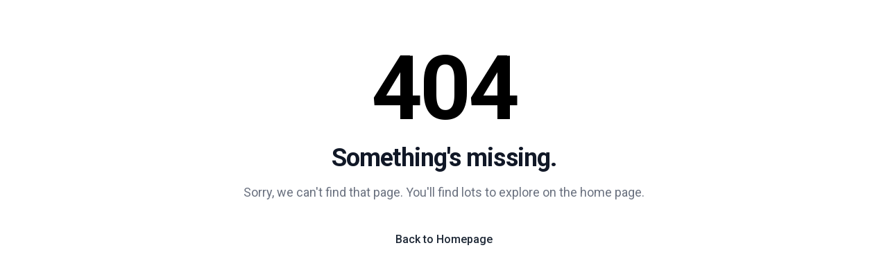

--- FILE ---
content_type: text/html
request_url: https://www.haramainabrasives.com/product_flap_disc.php
body_size: 442
content:
<!doctype html>
<html lang="en">
  <head>
    <meta charset="UTF-8" />
    <link rel="icon" type="image/svg+xml" href="logo.png" />
    <link href="https://fonts.googleapis.com/css2?family=Roboto:wght@400;500;700&display=swap" rel="stylesheet">
    <meta name="viewport" content="width=device-width, initial-scale=1.0" />
    <title>Haramain Abrasives</title>
    <meta name="description" content="Haramain Abrasives is a leading provider of coated abrasives, diamond cutting blades, steel grinding discs, and flap discs for various industries. Find high-quality abrasives for automotive, woodworking, metalworking, and construction applications." />
    <!-- Keywords -->
    <meta name="keywords" content="abrasives, coated abrasives, diamond cutting blades, grinding discs, flap discs, sandpaper, abrasive belts, polishing compounds, surface finishing, automotive abrasives, woodworking abrasives, metalworking abrasives, construction abrasives" />
    <!-- Page-specific keywords -->
    <meta name="keywords" content="abrasives industry, industrial abrasives, quality abrasives, professional-grade abrasives, durable abrasives, precision grinding tools, efficient sanding products, cost-effective abrasive solutions" />
    <!-- Canonical URL -->
    <link rel="canonical" href="https://haramainabrasives.com" />
    <script type="module" crossorigin src="/assets/index-DfX4h2U5.js"></script>
    <link rel="stylesheet" crossorigin href="/assets/index-C64YvWgb.css">
  </head>
  <body>
    <div id="root"></div>
    
  </body>
</html>


--- FILE ---
content_type: text/javascript
request_url: https://www.haramainabrasives.com/assets/index-DfX4h2U5.js
body_size: 102211
content:
function rg(e,t){for(var r=0;r<t.length;r++){const n=t[r];if(typeof n!="string"&&!Array.isArray(n)){for(const i in n)if(i!=="default"&&!(i in e)){const l=Object.getOwnPropertyDescriptor(n,i);l&&Object.defineProperty(e,i,l.get?l:{enumerable:!0,get:()=>n[i]})}}}return Object.freeze(Object.defineProperty(e,Symbol.toStringTag,{value:"Module"}))}(function(){const t=document.createElement("link").relList;if(t&&t.supports&&t.supports("modulepreload"))return;for(const i of document.querySelectorAll('link[rel="modulepreload"]'))n(i);new MutationObserver(i=>{for(const l of i)if(l.type==="childList")for(const o of l.addedNodes)o.tagName==="LINK"&&o.rel==="modulepreload"&&n(o)}).observe(document,{childList:!0,subtree:!0});function r(i){const l={};return i.integrity&&(l.integrity=i.integrity),i.referrerPolicy&&(l.referrerPolicy=i.referrerPolicy),i.crossOrigin==="use-credentials"?l.credentials="include":i.crossOrigin==="anonymous"?l.credentials="omit":l.credentials="same-origin",l}function n(i){if(i.ep)return;i.ep=!0;const l=r(i);fetch(i.href,l)}})();function Iu(e){return e&&e.__esModule&&Object.prototype.hasOwnProperty.call(e,"default")?e.default:e}function ur(e){if(e.__esModule)return e;var t=e.default;if(typeof t=="function"){var r=function n(){return this instanceof n?Reflect.construct(t,arguments,this.constructor):t.apply(this,arguments)};r.prototype=t.prototype}else r={};return Object.defineProperty(r,"__esModule",{value:!0}),Object.keys(e).forEach(function(n){var i=Object.getOwnPropertyDescriptor(e,n);Object.defineProperty(r,n,i.get?i:{enumerable:!0,get:function(){return e[n]}})}),r}var Vp={exports:{}},Bs={},Kp={exports:{}},A={};/**
 * @license React
 * react.production.min.js
 *
 * Copyright (c) Facebook, Inc. and its affiliates.
 *
 * This source code is licensed under the MIT license found in the
 * LICENSE file in the root directory of this source tree.
 */var rl=Symbol.for("react.element"),ng=Symbol.for("react.portal"),ig=Symbol.for("react.fragment"),lg=Symbol.for("react.strict_mode"),sg=Symbol.for("react.profiler"),og=Symbol.for("react.provider"),ag=Symbol.for("react.context"),ug=Symbol.for("react.forward_ref"),cg=Symbol.for("react.suspense"),dg=Symbol.for("react.memo"),fg=Symbol.for("react.lazy"),Nd=Symbol.iterator;function pg(e){return e===null||typeof e!="object"?null:(e=Nd&&e[Nd]||e["@@iterator"],typeof e=="function"?e:null)}var Gp={isMounted:function(){return!1},enqueueForceUpdate:function(){},enqueueReplaceState:function(){},enqueueSetState:function(){}},Qp=Object.assign,qp={};function Gn(e,t,r){this.props=e,this.context=t,this.refs=qp,this.updater=r||Gp}Gn.prototype.isReactComponent={};Gn.prototype.setState=function(e,t){if(typeof e!="object"&&typeof e!="function"&&e!=null)throw Error("setState(...): takes an object of state variables to update or a function which returns an object of state variables.");this.updater.enqueueSetState(this,e,t,"setState")};Gn.prototype.forceUpdate=function(e){this.updater.enqueueForceUpdate(this,e,"forceUpdate")};function Yp(){}Yp.prototype=Gn.prototype;function zu(e,t,r){this.props=e,this.context=t,this.refs=qp,this.updater=r||Gp}var Du=zu.prototype=new Yp;Du.constructor=zu;Qp(Du,Gn.prototype);Du.isPureReactComponent=!0;var Ed=Array.isArray,Zp=Object.prototype.hasOwnProperty,Bu={current:null},Xp={key:!0,ref:!0,__self:!0,__source:!0};function Jp(e,t,r){var n,i={},l=null,o=null;if(t!=null)for(n in t.ref!==void 0&&(o=t.ref),t.key!==void 0&&(l=""+t.key),t)Zp.call(t,n)&&!Xp.hasOwnProperty(n)&&(i[n]=t[n]);var a=arguments.length-2;if(a===1)i.children=r;else if(1<a){for(var u=Array(a),c=0;c<a;c++)u[c]=arguments[c+2];i.children=u}if(e&&e.defaultProps)for(n in a=e.defaultProps,a)i[n]===void 0&&(i[n]=a[n]);return{$$typeof:rl,type:e,key:l,ref:o,props:i,_owner:Bu.current}}function mg(e,t){return{$$typeof:rl,type:e.type,key:t,ref:e.ref,props:e.props,_owner:e._owner}}function Wu(e){return typeof e=="object"&&e!==null&&e.$$typeof===rl}function hg(e){var t={"=":"=0",":":"=2"};return"$"+e.replace(/[=:]/g,function(r){return t[r]})}var $d=/\/+/g;function Yo(e,t){return typeof e=="object"&&e!==null&&e.key!=null?hg(""+e.key):t.toString(36)}function Il(e,t,r,n,i){var l=typeof e;(l==="undefined"||l==="boolean")&&(e=null);var o=!1;if(e===null)o=!0;else switch(l){case"string":case"number":o=!0;break;case"object":switch(e.$$typeof){case rl:case ng:o=!0}}if(o)return o=e,i=i(o),e=n===""?"."+Yo(o,0):n,Ed(i)?(r="",e!=null&&(r=e.replace($d,"$&/")+"/"),Il(i,t,r,"",function(c){return c})):i!=null&&(Wu(i)&&(i=mg(i,r+(!i.key||o&&o.key===i.key?"":(""+i.key).replace($d,"$&/")+"/")+e)),t.push(i)),1;if(o=0,n=n===""?".":n+":",Ed(e))for(var a=0;a<e.length;a++){l=e[a];var u=n+Yo(l,a);o+=Il(l,t,r,u,i)}else if(u=pg(e),typeof u=="function")for(e=u.call(e),a=0;!(l=e.next()).done;)l=l.value,u=n+Yo(l,a++),o+=Il(l,t,r,u,i);else if(l==="object")throw t=String(e),Error("Objects are not valid as a React child (found: "+(t==="[object Object]"?"object with keys {"+Object.keys(e).join(", ")+"}":t)+"). If you meant to render a collection of children, use an array instead.");return o}function hl(e,t,r){if(e==null)return e;var n=[],i=0;return Il(e,n,"","",function(l){return t.call(r,l,i++)}),n}function gg(e){if(e._status===-1){var t=e._result;t=t(),t.then(function(r){(e._status===0||e._status===-1)&&(e._status=1,e._result=r)},function(r){(e._status===0||e._status===-1)&&(e._status=2,e._result=r)}),e._status===-1&&(e._status=0,e._result=t)}if(e._status===1)return e._result.default;throw e._result}var We={current:null},zl={transition:null},xg={ReactCurrentDispatcher:We,ReactCurrentBatchConfig:zl,ReactCurrentOwner:Bu};A.Children={map:hl,forEach:function(e,t,r){hl(e,function(){t.apply(this,arguments)},r)},count:function(e){var t=0;return hl(e,function(){t++}),t},toArray:function(e){return hl(e,function(t){return t})||[]},only:function(e){if(!Wu(e))throw Error("React.Children.only expected to receive a single React element child.");return e}};A.Component=Gn;A.Fragment=ig;A.Profiler=sg;A.PureComponent=zu;A.StrictMode=lg;A.Suspense=cg;A.__SECRET_INTERNALS_DO_NOT_USE_OR_YOU_WILL_BE_FIRED=xg;A.cloneElement=function(e,t,r){if(e==null)throw Error("React.cloneElement(...): The argument must be a React element, but you passed "+e+".");var n=Qp({},e.props),i=e.key,l=e.ref,o=e._owner;if(t!=null){if(t.ref!==void 0&&(l=t.ref,o=Bu.current),t.key!==void 0&&(i=""+t.key),e.type&&e.type.defaultProps)var a=e.type.defaultProps;for(u in t)Zp.call(t,u)&&!Xp.hasOwnProperty(u)&&(n[u]=t[u]===void 0&&a!==void 0?a[u]:t[u])}var u=arguments.length-2;if(u===1)n.children=r;else if(1<u){a=Array(u);for(var c=0;c<u;c++)a[c]=arguments[c+2];n.children=a}return{$$typeof:rl,type:e.type,key:i,ref:l,props:n,_owner:o}};A.createContext=function(e){return e={$$typeof:ag,_currentValue:e,_currentValue2:e,_threadCount:0,Provider:null,Consumer:null,_defaultValue:null,_globalName:null},e.Provider={$$typeof:og,_context:e},e.Consumer=e};A.createElement=Jp;A.createFactory=function(e){var t=Jp.bind(null,e);return t.type=e,t};A.createRef=function(){return{current:null}};A.forwardRef=function(e){return{$$typeof:ug,render:e}};A.isValidElement=Wu;A.lazy=function(e){return{$$typeof:fg,_payload:{_status:-1,_result:e},_init:gg}};A.memo=function(e,t){return{$$typeof:dg,type:e,compare:t===void 0?null:t}};A.startTransition=function(e){var t=zl.transition;zl.transition={};try{e()}finally{zl.transition=t}};A.unstable_act=function(){throw Error("act(...) is not supported in production builds of React.")};A.useCallback=function(e,t){return We.current.useCallback(e,t)};A.useContext=function(e){return We.current.useContext(e)};A.useDebugValue=function(){};A.useDeferredValue=function(e){return We.current.useDeferredValue(e)};A.useEffect=function(e,t){return We.current.useEffect(e,t)};A.useId=function(){return We.current.useId()};A.useImperativeHandle=function(e,t,r){return We.current.useImperativeHandle(e,t,r)};A.useInsertionEffect=function(e,t){return We.current.useInsertionEffect(e,t)};A.useLayoutEffect=function(e,t){return We.current.useLayoutEffect(e,t)};A.useMemo=function(e,t){return We.current.useMemo(e,t)};A.useReducer=function(e,t,r){return We.current.useReducer(e,t,r)};A.useRef=function(e){return We.current.useRef(e)};A.useState=function(e){return We.current.useState(e)};A.useSyncExternalStore=function(e,t,r){return We.current.useSyncExternalStore(e,t,r)};A.useTransition=function(){return We.current.useTransition()};A.version="18.2.0";Kp.exports=A;var k=Kp.exports;const fe=Iu(k),An=rg({__proto__:null,default:fe},[k]);/**
 * @license React
 * react-jsx-runtime.production.min.js
 *
 * Copyright (c) Facebook, Inc. and its affiliates.
 *
 * This source code is licensed under the MIT license found in the
 * LICENSE file in the root directory of this source tree.
 */var vg=k,yg=Symbol.for("react.element"),wg=Symbol.for("react.fragment"),bg=Object.prototype.hasOwnProperty,jg=vg.__SECRET_INTERNALS_DO_NOT_USE_OR_YOU_WILL_BE_FIRED.ReactCurrentOwner,Sg={key:!0,ref:!0,__self:!0,__source:!0};function em(e,t,r){var n,i={},l=null,o=null;r!==void 0&&(l=""+r),t.key!==void 0&&(l=""+t.key),t.ref!==void 0&&(o=t.ref);for(n in t)bg.call(t,n)&&!Sg.hasOwnProperty(n)&&(i[n]=t[n]);if(e&&e.defaultProps)for(n in t=e.defaultProps,t)i[n]===void 0&&(i[n]=t[n]);return{$$typeof:yg,type:e,key:l,ref:o,props:i,_owner:jg.current}}Bs.Fragment=wg;Bs.jsx=em;Bs.jsxs=em;Vp.exports=Bs;var s=Vp.exports,tm={exports:{}},ot={},rm={exports:{}},nm={};/**
 * @license React
 * scheduler.production.min.js
 *
 * Copyright (c) Facebook, Inc. and its affiliates.
 *
 * This source code is licensed under the MIT license found in the
 * LICENSE file in the root directory of this source tree.
 */(function(e){function t(E,O){var T=E.length;E.push(O);e:for(;0<T;){var Q=T-1>>>1,ie=E[Q];if(0<i(ie,O))E[Q]=O,E[T]=ie,T=Q;else break e}}function r(E){return E.length===0?null:E[0]}function n(E){if(E.length===0)return null;var O=E[0],T=E.pop();if(T!==O){E[0]=T;e:for(var Q=0,ie=E.length,qt=ie>>>1;Q<qt;){var Yt=2*(Q+1)-1,ti=E[Yt],Ft=Yt+1,ge=E[Ft];if(0>i(ti,T))Ft<ie&&0>i(ge,ti)?(E[Q]=ge,E[Ft]=T,Q=Ft):(E[Q]=ti,E[Yt]=T,Q=Yt);else if(Ft<ie&&0>i(ge,T))E[Q]=ge,E[Ft]=T,Q=Ft;else break e}}return O}function i(E,O){var T=E.sortIndex-O.sortIndex;return T!==0?T:E.id-O.id}if(typeof performance=="object"&&typeof performance.now=="function"){var l=performance;e.unstable_now=function(){return l.now()}}else{var o=Date,a=o.now();e.unstable_now=function(){return o.now()-a}}var u=[],c=[],p=1,d=null,f=3,y=!1,v=!1,h=!1,w=typeof setTimeout=="function"?setTimeout:null,g=typeof clearTimeout=="function"?clearTimeout:null,m=typeof setImmediate<"u"?setImmediate:null;typeof navigator<"u"&&navigator.scheduling!==void 0&&navigator.scheduling.isInputPending!==void 0&&navigator.scheduling.isInputPending.bind(navigator.scheduling);function x(E){for(var O=r(c);O!==null;){if(O.callback===null)n(c);else if(O.startTime<=E)n(c),O.sortIndex=O.expirationTime,t(u,O);else break;O=r(c)}}function b(E){if(h=!1,x(E),!v)if(r(u)!==null)v=!0,ne(S);else{var O=r(c);O!==null&&ei(b,O.startTime-E)}}function S(E,O){v=!1,h&&(h=!1,g(_),_=-1),y=!0;var T=f;try{for(x(O),d=r(u);d!==null&&(!(d.expirationTime>O)||E&&!I());){var Q=d.callback;if(typeof Q=="function"){d.callback=null,f=d.priorityLevel;var ie=Q(d.expirationTime<=O);O=e.unstable_now(),typeof ie=="function"?d.callback=ie:d===r(u)&&n(u),x(O)}else n(u);d=r(u)}if(d!==null)var qt=!0;else{var Yt=r(c);Yt!==null&&ei(b,Yt.startTime-O),qt=!1}return qt}finally{d=null,f=T,y=!1}}var C=!1,j=null,_=-1,R=5,$=-1;function I(){return!(e.unstable_now()-$<R)}function ce(){if(j!==null){var E=e.unstable_now();$=E;var O=!0;try{O=j(!0,E)}finally{O?ke():(C=!1,j=null)}}else C=!1}var ke;if(typeof m=="function")ke=function(){m(ce)};else if(typeof MessageChannel<"u"){var Ct=new MessageChannel,Rt=Ct.port2;Ct.port1.onmessage=ce,ke=function(){Rt.postMessage(null)}}else ke=function(){w(ce,0)};function ne(E){j=E,C||(C=!0,ke())}function ei(E,O){_=w(function(){E(e.unstable_now())},O)}e.unstable_IdlePriority=5,e.unstable_ImmediatePriority=1,e.unstable_LowPriority=4,e.unstable_NormalPriority=3,e.unstable_Profiling=null,e.unstable_UserBlockingPriority=2,e.unstable_cancelCallback=function(E){E.callback=null},e.unstable_continueExecution=function(){v||y||(v=!0,ne(S))},e.unstable_forceFrameRate=function(E){0>E||125<E?console.error("forceFrameRate takes a positive int between 0 and 125, forcing frame rates higher than 125 fps is not supported"):R=0<E?Math.floor(1e3/E):5},e.unstable_getCurrentPriorityLevel=function(){return f},e.unstable_getFirstCallbackNode=function(){return r(u)},e.unstable_next=function(E){switch(f){case 1:case 2:case 3:var O=3;break;default:O=f}var T=f;f=O;try{return E()}finally{f=T}},e.unstable_pauseExecution=function(){},e.unstable_requestPaint=function(){},e.unstable_runWithPriority=function(E,O){switch(E){case 1:case 2:case 3:case 4:case 5:break;default:E=3}var T=f;f=E;try{return O()}finally{f=T}},e.unstable_scheduleCallback=function(E,O,T){var Q=e.unstable_now();switch(typeof T=="object"&&T!==null?(T=T.delay,T=typeof T=="number"&&0<T?Q+T:Q):T=Q,E){case 1:var ie=-1;break;case 2:ie=250;break;case 5:ie=1073741823;break;case 4:ie=1e4;break;default:ie=5e3}return ie=T+ie,E={id:p++,callback:O,priorityLevel:E,startTime:T,expirationTime:ie,sortIndex:-1},T>Q?(E.sortIndex=T,t(c,E),r(u)===null&&E===r(c)&&(h?(g(_),_=-1):h=!0,ei(b,T-Q))):(E.sortIndex=ie,t(u,E),v||y||(v=!0,ne(S))),E},e.unstable_shouldYield=I,e.unstable_wrapCallback=function(E){var O=f;return function(){var T=f;f=O;try{return E.apply(this,arguments)}finally{f=T}}}})(nm);rm.exports=nm;var kg=rm.exports;/**
 * @license React
 * react-dom.production.min.js
 *
 * Copyright (c) Facebook, Inc. and its affiliates.
 *
 * This source code is licensed under the MIT license found in the
 * LICENSE file in the root directory of this source tree.
 */var im=k,st=kg;function N(e){for(var t="https://reactjs.org/docs/error-decoder.html?invariant="+e,r=1;r<arguments.length;r++)t+="&args[]="+encodeURIComponent(arguments[r]);return"Minified React error #"+e+"; visit "+t+" for the full message or use the non-minified dev environment for full errors and additional helpful warnings."}var lm=new Set,Pi={};function Zr(e,t){Ln(e,t),Ln(e+"Capture",t)}function Ln(e,t){for(Pi[e]=t,e=0;e<t.length;e++)lm.add(t[e])}var nr=!(typeof window>"u"||typeof window.document>"u"||typeof window.document.createElement>"u"),Oa=Object.prototype.hasOwnProperty,Cg=/^[:A-Z_a-z\u00C0-\u00D6\u00D8-\u00F6\u00F8-\u02FF\u0370-\u037D\u037F-\u1FFF\u200C-\u200D\u2070-\u218F\u2C00-\u2FEF\u3001-\uD7FF\uF900-\uFDCF\uFDF0-\uFFFD][:A-Z_a-z\u00C0-\u00D6\u00D8-\u00F6\u00F8-\u02FF\u0370-\u037D\u037F-\u1FFF\u200C-\u200D\u2070-\u218F\u2C00-\u2FEF\u3001-\uD7FF\uF900-\uFDCF\uFDF0-\uFFFD\-.0-9\u00B7\u0300-\u036F\u203F-\u2040]*$/,_d={},Pd={};function Ng(e){return Oa.call(Pd,e)?!0:Oa.call(_d,e)?!1:Cg.test(e)?Pd[e]=!0:(_d[e]=!0,!1)}function Eg(e,t,r,n){if(r!==null&&r.type===0)return!1;switch(typeof t){case"function":case"symbol":return!0;case"boolean":return n?!1:r!==null?!r.acceptsBooleans:(e=e.toLowerCase().slice(0,5),e!=="data-"&&e!=="aria-");default:return!1}}function $g(e,t,r,n){if(t===null||typeof t>"u"||Eg(e,t,r,n))return!0;if(n)return!1;if(r!==null)switch(r.type){case 3:return!t;case 4:return t===!1;case 5:return isNaN(t);case 6:return isNaN(t)||1>t}return!1}function Ue(e,t,r,n,i,l,o){this.acceptsBooleans=t===2||t===3||t===4,this.attributeName=n,this.attributeNamespace=i,this.mustUseProperty=r,this.propertyName=e,this.type=t,this.sanitizeURL=l,this.removeEmptyString=o}var Te={};"children dangerouslySetInnerHTML defaultValue defaultChecked innerHTML suppressContentEditableWarning suppressHydrationWarning style".split(" ").forEach(function(e){Te[e]=new Ue(e,0,!1,e,null,!1,!1)});[["acceptCharset","accept-charset"],["className","class"],["htmlFor","for"],["httpEquiv","http-equiv"]].forEach(function(e){var t=e[0];Te[t]=new Ue(t,1,!1,e[1],null,!1,!1)});["contentEditable","draggable","spellCheck","value"].forEach(function(e){Te[e]=new Ue(e,2,!1,e.toLowerCase(),null,!1,!1)});["autoReverse","externalResourcesRequired","focusable","preserveAlpha"].forEach(function(e){Te[e]=new Ue(e,2,!1,e,null,!1,!1)});"allowFullScreen async autoFocus autoPlay controls default defer disabled disablePictureInPicture disableRemotePlayback formNoValidate hidden loop noModule noValidate open playsInline readOnly required reversed scoped seamless itemScope".split(" ").forEach(function(e){Te[e]=new Ue(e,3,!1,e.toLowerCase(),null,!1,!1)});["checked","multiple","muted","selected"].forEach(function(e){Te[e]=new Ue(e,3,!0,e,null,!1,!1)});["capture","download"].forEach(function(e){Te[e]=new Ue(e,4,!1,e,null,!1,!1)});["cols","rows","size","span"].forEach(function(e){Te[e]=new Ue(e,6,!1,e,null,!1,!1)});["rowSpan","start"].forEach(function(e){Te[e]=new Ue(e,5,!1,e.toLowerCase(),null,!1,!1)});var Uu=/[\-:]([a-z])/g;function Hu(e){return e[1].toUpperCase()}"accent-height alignment-baseline arabic-form baseline-shift cap-height clip-path clip-rule color-interpolation color-interpolation-filters color-profile color-rendering dominant-baseline enable-background fill-opacity fill-rule flood-color flood-opacity font-family font-size font-size-adjust font-stretch font-style font-variant font-weight glyph-name glyph-orientation-horizontal glyph-orientation-vertical horiz-adv-x horiz-origin-x image-rendering letter-spacing lighting-color marker-end marker-mid marker-start overline-position overline-thickness paint-order panose-1 pointer-events rendering-intent shape-rendering stop-color stop-opacity strikethrough-position strikethrough-thickness stroke-dasharray stroke-dashoffset stroke-linecap stroke-linejoin stroke-miterlimit stroke-opacity stroke-width text-anchor text-decoration text-rendering underline-position underline-thickness unicode-bidi unicode-range units-per-em v-alphabetic v-hanging v-ideographic v-mathematical vector-effect vert-adv-y vert-origin-x vert-origin-y word-spacing writing-mode xmlns:xlink x-height".split(" ").forEach(function(e){var t=e.replace(Uu,Hu);Te[t]=new Ue(t,1,!1,e,null,!1,!1)});"xlink:actuate xlink:arcrole xlink:role xlink:show xlink:title xlink:type".split(" ").forEach(function(e){var t=e.replace(Uu,Hu);Te[t]=new Ue(t,1,!1,e,"http://www.w3.org/1999/xlink",!1,!1)});["xml:base","xml:lang","xml:space"].forEach(function(e){var t=e.replace(Uu,Hu);Te[t]=new Ue(t,1,!1,e,"http://www.w3.org/XML/1998/namespace",!1,!1)});["tabIndex","crossOrigin"].forEach(function(e){Te[e]=new Ue(e,1,!1,e.toLowerCase(),null,!1,!1)});Te.xlinkHref=new Ue("xlinkHref",1,!1,"xlink:href","http://www.w3.org/1999/xlink",!0,!1);["src","href","action","formAction"].forEach(function(e){Te[e]=new Ue(e,1,!1,e.toLowerCase(),null,!0,!0)});function Vu(e,t,r,n){var i=Te.hasOwnProperty(t)?Te[t]:null;(i!==null?i.type!==0:n||!(2<t.length)||t[0]!=="o"&&t[0]!=="O"||t[1]!=="n"&&t[1]!=="N")&&($g(t,r,i,n)&&(r=null),n||i===null?Ng(t)&&(r===null?e.removeAttribute(t):e.setAttribute(t,""+r)):i.mustUseProperty?e[i.propertyName]=r===null?i.type===3?!1:"":r:(t=i.attributeName,n=i.attributeNamespace,r===null?e.removeAttribute(t):(i=i.type,r=i===3||i===4&&r===!0?"":""+r,n?e.setAttributeNS(n,t,r):e.setAttribute(t,r))))}var cr=im.__SECRET_INTERNALS_DO_NOT_USE_OR_YOU_WILL_BE_FIRED,gl=Symbol.for("react.element"),fn=Symbol.for("react.portal"),pn=Symbol.for("react.fragment"),Ku=Symbol.for("react.strict_mode"),Ta=Symbol.for("react.profiler"),sm=Symbol.for("react.provider"),om=Symbol.for("react.context"),Gu=Symbol.for("react.forward_ref"),Ra=Symbol.for("react.suspense"),Fa=Symbol.for("react.suspense_list"),Qu=Symbol.for("react.memo"),mr=Symbol.for("react.lazy"),am=Symbol.for("react.offscreen"),Od=Symbol.iterator;function ri(e){return e===null||typeof e!="object"?null:(e=Od&&e[Od]||e["@@iterator"],typeof e=="function"?e:null)}var re=Object.assign,Zo;function hi(e){if(Zo===void 0)try{throw Error()}catch(r){var t=r.stack.trim().match(/\n( *(at )?)/);Zo=t&&t[1]||""}return`
`+Zo+e}var Xo=!1;function Jo(e,t){if(!e||Xo)return"";Xo=!0;var r=Error.prepareStackTrace;Error.prepareStackTrace=void 0;try{if(t)if(t=function(){throw Error()},Object.defineProperty(t.prototype,"props",{set:function(){throw Error()}}),typeof Reflect=="object"&&Reflect.construct){try{Reflect.construct(t,[])}catch(c){var n=c}Reflect.construct(e,[],t)}else{try{t.call()}catch(c){n=c}e.call(t.prototype)}else{try{throw Error()}catch(c){n=c}e()}}catch(c){if(c&&n&&typeof c.stack=="string"){for(var i=c.stack.split(`
`),l=n.stack.split(`
`),o=i.length-1,a=l.length-1;1<=o&&0<=a&&i[o]!==l[a];)a--;for(;1<=o&&0<=a;o--,a--)if(i[o]!==l[a]){if(o!==1||a!==1)do if(o--,a--,0>a||i[o]!==l[a]){var u=`
`+i[o].replace(" at new "," at ");return e.displayName&&u.includes("<anonymous>")&&(u=u.replace("<anonymous>",e.displayName)),u}while(1<=o&&0<=a);break}}}finally{Xo=!1,Error.prepareStackTrace=r}return(e=e?e.displayName||e.name:"")?hi(e):""}function _g(e){switch(e.tag){case 5:return hi(e.type);case 16:return hi("Lazy");case 13:return hi("Suspense");case 19:return hi("SuspenseList");case 0:case 2:case 15:return e=Jo(e.type,!1),e;case 11:return e=Jo(e.type.render,!1),e;case 1:return e=Jo(e.type,!0),e;default:return""}}function Aa(e){if(e==null)return null;if(typeof e=="function")return e.displayName||e.name||null;if(typeof e=="string")return e;switch(e){case pn:return"Fragment";case fn:return"Portal";case Ta:return"Profiler";case Ku:return"StrictMode";case Ra:return"Suspense";case Fa:return"SuspenseList"}if(typeof e=="object")switch(e.$$typeof){case om:return(e.displayName||"Context")+".Consumer";case sm:return(e._context.displayName||"Context")+".Provider";case Gu:var t=e.render;return e=e.displayName,e||(e=t.displayName||t.name||"",e=e!==""?"ForwardRef("+e+")":"ForwardRef"),e;case Qu:return t=e.displayName||null,t!==null?t:Aa(e.type)||"Memo";case mr:t=e._payload,e=e._init;try{return Aa(e(t))}catch{}}return null}function Pg(e){var t=e.type;switch(e.tag){case 24:return"Cache";case 9:return(t.displayName||"Context")+".Consumer";case 10:return(t._context.displayName||"Context")+".Provider";case 18:return"DehydratedFragment";case 11:return e=t.render,e=e.displayName||e.name||"",t.displayName||(e!==""?"ForwardRef("+e+")":"ForwardRef");case 7:return"Fragment";case 5:return t;case 4:return"Portal";case 3:return"Root";case 6:return"Text";case 16:return Aa(t);case 8:return t===Ku?"StrictMode":"Mode";case 22:return"Offscreen";case 12:return"Profiler";case 21:return"Scope";case 13:return"Suspense";case 19:return"SuspenseList";case 25:return"TracingMarker";case 1:case 0:case 17:case 2:case 14:case 15:if(typeof t=="function")return t.displayName||t.name||null;if(typeof t=="string")return t}return null}function Or(e){switch(typeof e){case"boolean":case"number":case"string":case"undefined":return e;case"object":return e;default:return""}}function um(e){var t=e.type;return(e=e.nodeName)&&e.toLowerCase()==="input"&&(t==="checkbox"||t==="radio")}function Og(e){var t=um(e)?"checked":"value",r=Object.getOwnPropertyDescriptor(e.constructor.prototype,t),n=""+e[t];if(!e.hasOwnProperty(t)&&typeof r<"u"&&typeof r.get=="function"&&typeof r.set=="function"){var i=r.get,l=r.set;return Object.defineProperty(e,t,{configurable:!0,get:function(){return i.call(this)},set:function(o){n=""+o,l.call(this,o)}}),Object.defineProperty(e,t,{enumerable:r.enumerable}),{getValue:function(){return n},setValue:function(o){n=""+o},stopTracking:function(){e._valueTracker=null,delete e[t]}}}}function xl(e){e._valueTracker||(e._valueTracker=Og(e))}function cm(e){if(!e)return!1;var t=e._valueTracker;if(!t)return!0;var r=t.getValue(),n="";return e&&(n=um(e)?e.checked?"true":"false":e.value),e=n,e!==r?(t.setValue(e),!0):!1}function us(e){if(e=e||(typeof document<"u"?document:void 0),typeof e>"u")return null;try{return e.activeElement||e.body}catch{return e.body}}function La(e,t){var r=t.checked;return re({},t,{defaultChecked:void 0,defaultValue:void 0,value:void 0,checked:r??e._wrapperState.initialChecked})}function Td(e,t){var r=t.defaultValue==null?"":t.defaultValue,n=t.checked!=null?t.checked:t.defaultChecked;r=Or(t.value!=null?t.value:r),e._wrapperState={initialChecked:n,initialValue:r,controlled:t.type==="checkbox"||t.type==="radio"?t.checked!=null:t.value!=null}}function dm(e,t){t=t.checked,t!=null&&Vu(e,"checked",t,!1)}function Ma(e,t){dm(e,t);var r=Or(t.value),n=t.type;if(r!=null)n==="number"?(r===0&&e.value===""||e.value!=r)&&(e.value=""+r):e.value!==""+r&&(e.value=""+r);else if(n==="submit"||n==="reset"){e.removeAttribute("value");return}t.hasOwnProperty("value")?Ia(e,t.type,r):t.hasOwnProperty("defaultValue")&&Ia(e,t.type,Or(t.defaultValue)),t.checked==null&&t.defaultChecked!=null&&(e.defaultChecked=!!t.defaultChecked)}function Rd(e,t,r){if(t.hasOwnProperty("value")||t.hasOwnProperty("defaultValue")){var n=t.type;if(!(n!=="submit"&&n!=="reset"||t.value!==void 0&&t.value!==null))return;t=""+e._wrapperState.initialValue,r||t===e.value||(e.value=t),e.defaultValue=t}r=e.name,r!==""&&(e.name=""),e.defaultChecked=!!e._wrapperState.initialChecked,r!==""&&(e.name=r)}function Ia(e,t,r){(t!=="number"||us(e.ownerDocument)!==e)&&(r==null?e.defaultValue=""+e._wrapperState.initialValue:e.defaultValue!==""+r&&(e.defaultValue=""+r))}var gi=Array.isArray;function kn(e,t,r,n){if(e=e.options,t){t={};for(var i=0;i<r.length;i++)t["$"+r[i]]=!0;for(r=0;r<e.length;r++)i=t.hasOwnProperty("$"+e[r].value),e[r].selected!==i&&(e[r].selected=i),i&&n&&(e[r].defaultSelected=!0)}else{for(r=""+Or(r),t=null,i=0;i<e.length;i++){if(e[i].value===r){e[i].selected=!0,n&&(e[i].defaultSelected=!0);return}t!==null||e[i].disabled||(t=e[i])}t!==null&&(t.selected=!0)}}function za(e,t){if(t.dangerouslySetInnerHTML!=null)throw Error(N(91));return re({},t,{value:void 0,defaultValue:void 0,children:""+e._wrapperState.initialValue})}function Fd(e,t){var r=t.value;if(r==null){if(r=t.children,t=t.defaultValue,r!=null){if(t!=null)throw Error(N(92));if(gi(r)){if(1<r.length)throw Error(N(93));r=r[0]}t=r}t==null&&(t=""),r=t}e._wrapperState={initialValue:Or(r)}}function fm(e,t){var r=Or(t.value),n=Or(t.defaultValue);r!=null&&(r=""+r,r!==e.value&&(e.value=r),t.defaultValue==null&&e.defaultValue!==r&&(e.defaultValue=r)),n!=null&&(e.defaultValue=""+n)}function Ad(e){var t=e.textContent;t===e._wrapperState.initialValue&&t!==""&&t!==null&&(e.value=t)}function pm(e){switch(e){case"svg":return"http://www.w3.org/2000/svg";case"math":return"http://www.w3.org/1998/Math/MathML";default:return"http://www.w3.org/1999/xhtml"}}function Da(e,t){return e==null||e==="http://www.w3.org/1999/xhtml"?pm(t):e==="http://www.w3.org/2000/svg"&&t==="foreignObject"?"http://www.w3.org/1999/xhtml":e}var vl,mm=function(e){return typeof MSApp<"u"&&MSApp.execUnsafeLocalFunction?function(t,r,n,i){MSApp.execUnsafeLocalFunction(function(){return e(t,r,n,i)})}:e}(function(e,t){if(e.namespaceURI!=="http://www.w3.org/2000/svg"||"innerHTML"in e)e.innerHTML=t;else{for(vl=vl||document.createElement("div"),vl.innerHTML="<svg>"+t.valueOf().toString()+"</svg>",t=vl.firstChild;e.firstChild;)e.removeChild(e.firstChild);for(;t.firstChild;)e.appendChild(t.firstChild)}});function Oi(e,t){if(t){var r=e.firstChild;if(r&&r===e.lastChild&&r.nodeType===3){r.nodeValue=t;return}}e.textContent=t}var yi={animationIterationCount:!0,aspectRatio:!0,borderImageOutset:!0,borderImageSlice:!0,borderImageWidth:!0,boxFlex:!0,boxFlexGroup:!0,boxOrdinalGroup:!0,columnCount:!0,columns:!0,flex:!0,flexGrow:!0,flexPositive:!0,flexShrink:!0,flexNegative:!0,flexOrder:!0,gridArea:!0,gridRow:!0,gridRowEnd:!0,gridRowSpan:!0,gridRowStart:!0,gridColumn:!0,gridColumnEnd:!0,gridColumnSpan:!0,gridColumnStart:!0,fontWeight:!0,lineClamp:!0,lineHeight:!0,opacity:!0,order:!0,orphans:!0,tabSize:!0,widows:!0,zIndex:!0,zoom:!0,fillOpacity:!0,floodOpacity:!0,stopOpacity:!0,strokeDasharray:!0,strokeDashoffset:!0,strokeMiterlimit:!0,strokeOpacity:!0,strokeWidth:!0},Tg=["Webkit","ms","Moz","O"];Object.keys(yi).forEach(function(e){Tg.forEach(function(t){t=t+e.charAt(0).toUpperCase()+e.substring(1),yi[t]=yi[e]})});function hm(e,t,r){return t==null||typeof t=="boolean"||t===""?"":r||typeof t!="number"||t===0||yi.hasOwnProperty(e)&&yi[e]?(""+t).trim():t+"px"}function gm(e,t){e=e.style;for(var r in t)if(t.hasOwnProperty(r)){var n=r.indexOf("--")===0,i=hm(r,t[r],n);r==="float"&&(r="cssFloat"),n?e.setProperty(r,i):e[r]=i}}var Rg=re({menuitem:!0},{area:!0,base:!0,br:!0,col:!0,embed:!0,hr:!0,img:!0,input:!0,keygen:!0,link:!0,meta:!0,param:!0,source:!0,track:!0,wbr:!0});function Ba(e,t){if(t){if(Rg[e]&&(t.children!=null||t.dangerouslySetInnerHTML!=null))throw Error(N(137,e));if(t.dangerouslySetInnerHTML!=null){if(t.children!=null)throw Error(N(60));if(typeof t.dangerouslySetInnerHTML!="object"||!("__html"in t.dangerouslySetInnerHTML))throw Error(N(61))}if(t.style!=null&&typeof t.style!="object")throw Error(N(62))}}function Wa(e,t){if(e.indexOf("-")===-1)return typeof t.is=="string";switch(e){case"annotation-xml":case"color-profile":case"font-face":case"font-face-src":case"font-face-uri":case"font-face-format":case"font-face-name":case"missing-glyph":return!1;default:return!0}}var Ua=null;function qu(e){return e=e.target||e.srcElement||window,e.correspondingUseElement&&(e=e.correspondingUseElement),e.nodeType===3?e.parentNode:e}var Ha=null,Cn=null,Nn=null;function Ld(e){if(e=ll(e)){if(typeof Ha!="function")throw Error(N(280));var t=e.stateNode;t&&(t=Ks(t),Ha(e.stateNode,e.type,t))}}function xm(e){Cn?Nn?Nn.push(e):Nn=[e]:Cn=e}function vm(){if(Cn){var e=Cn,t=Nn;if(Nn=Cn=null,Ld(e),t)for(e=0;e<t.length;e++)Ld(t[e])}}function ym(e,t){return e(t)}function wm(){}var ea=!1;function bm(e,t,r){if(ea)return e(t,r);ea=!0;try{return ym(e,t,r)}finally{ea=!1,(Cn!==null||Nn!==null)&&(wm(),vm())}}function Ti(e,t){var r=e.stateNode;if(r===null)return null;var n=Ks(r);if(n===null)return null;r=n[t];e:switch(t){case"onClick":case"onClickCapture":case"onDoubleClick":case"onDoubleClickCapture":case"onMouseDown":case"onMouseDownCapture":case"onMouseMove":case"onMouseMoveCapture":case"onMouseUp":case"onMouseUpCapture":case"onMouseEnter":(n=!n.disabled)||(e=e.type,n=!(e==="button"||e==="input"||e==="select"||e==="textarea")),e=!n;break e;default:e=!1}if(e)return null;if(r&&typeof r!="function")throw Error(N(231,t,typeof r));return r}var Va=!1;if(nr)try{var ni={};Object.defineProperty(ni,"passive",{get:function(){Va=!0}}),window.addEventListener("test",ni,ni),window.removeEventListener("test",ni,ni)}catch{Va=!1}function Fg(e,t,r,n,i,l,o,a,u){var c=Array.prototype.slice.call(arguments,3);try{t.apply(r,c)}catch(p){this.onError(p)}}var wi=!1,cs=null,ds=!1,Ka=null,Ag={onError:function(e){wi=!0,cs=e}};function Lg(e,t,r,n,i,l,o,a,u){wi=!1,cs=null,Fg.apply(Ag,arguments)}function Mg(e,t,r,n,i,l,o,a,u){if(Lg.apply(this,arguments),wi){if(wi){var c=cs;wi=!1,cs=null}else throw Error(N(198));ds||(ds=!0,Ka=c)}}function Xr(e){var t=e,r=e;if(e.alternate)for(;t.return;)t=t.return;else{e=t;do t=e,t.flags&4098&&(r=t.return),e=t.return;while(e)}return t.tag===3?r:null}function jm(e){if(e.tag===13){var t=e.memoizedState;if(t===null&&(e=e.alternate,e!==null&&(t=e.memoizedState)),t!==null)return t.dehydrated}return null}function Md(e){if(Xr(e)!==e)throw Error(N(188))}function Ig(e){var t=e.alternate;if(!t){if(t=Xr(e),t===null)throw Error(N(188));return t!==e?null:e}for(var r=e,n=t;;){var i=r.return;if(i===null)break;var l=i.alternate;if(l===null){if(n=i.return,n!==null){r=n;continue}break}if(i.child===l.child){for(l=i.child;l;){if(l===r)return Md(i),e;if(l===n)return Md(i),t;l=l.sibling}throw Error(N(188))}if(r.return!==n.return)r=i,n=l;else{for(var o=!1,a=i.child;a;){if(a===r){o=!0,r=i,n=l;break}if(a===n){o=!0,n=i,r=l;break}a=a.sibling}if(!o){for(a=l.child;a;){if(a===r){o=!0,r=l,n=i;break}if(a===n){o=!0,n=l,r=i;break}a=a.sibling}if(!o)throw Error(N(189))}}if(r.alternate!==n)throw Error(N(190))}if(r.tag!==3)throw Error(N(188));return r.stateNode.current===r?e:t}function Sm(e){return e=Ig(e),e!==null?km(e):null}function km(e){if(e.tag===5||e.tag===6)return e;for(e=e.child;e!==null;){var t=km(e);if(t!==null)return t;e=e.sibling}return null}var Cm=st.unstable_scheduleCallback,Id=st.unstable_cancelCallback,zg=st.unstable_shouldYield,Dg=st.unstable_requestPaint,pe=st.unstable_now,Bg=st.unstable_getCurrentPriorityLevel,Yu=st.unstable_ImmediatePriority,Nm=st.unstable_UserBlockingPriority,fs=st.unstable_NormalPriority,Wg=st.unstable_LowPriority,Em=st.unstable_IdlePriority,Ws=null,Ut=null;function Ug(e){if(Ut&&typeof Ut.onCommitFiberRoot=="function")try{Ut.onCommitFiberRoot(Ws,e,void 0,(e.current.flags&128)===128)}catch{}}var Pt=Math.clz32?Math.clz32:Kg,Hg=Math.log,Vg=Math.LN2;function Kg(e){return e>>>=0,e===0?32:31-(Hg(e)/Vg|0)|0}var yl=64,wl=4194304;function xi(e){switch(e&-e){case 1:return 1;case 2:return 2;case 4:return 4;case 8:return 8;case 16:return 16;case 32:return 32;case 64:case 128:case 256:case 512:case 1024:case 2048:case 4096:case 8192:case 16384:case 32768:case 65536:case 131072:case 262144:case 524288:case 1048576:case 2097152:return e&4194240;case 4194304:case 8388608:case 16777216:case 33554432:case 67108864:return e&130023424;case 134217728:return 134217728;case 268435456:return 268435456;case 536870912:return 536870912;case 1073741824:return 1073741824;default:return e}}function ps(e,t){var r=e.pendingLanes;if(r===0)return 0;var n=0,i=e.suspendedLanes,l=e.pingedLanes,o=r&268435455;if(o!==0){var a=o&~i;a!==0?n=xi(a):(l&=o,l!==0&&(n=xi(l)))}else o=r&~i,o!==0?n=xi(o):l!==0&&(n=xi(l));if(n===0)return 0;if(t!==0&&t!==n&&!(t&i)&&(i=n&-n,l=t&-t,i>=l||i===16&&(l&4194240)!==0))return t;if(n&4&&(n|=r&16),t=e.entangledLanes,t!==0)for(e=e.entanglements,t&=n;0<t;)r=31-Pt(t),i=1<<r,n|=e[r],t&=~i;return n}function Gg(e,t){switch(e){case 1:case 2:case 4:return t+250;case 8:case 16:case 32:case 64:case 128:case 256:case 512:case 1024:case 2048:case 4096:case 8192:case 16384:case 32768:case 65536:case 131072:case 262144:case 524288:case 1048576:case 2097152:return t+5e3;case 4194304:case 8388608:case 16777216:case 33554432:case 67108864:return-1;case 134217728:case 268435456:case 536870912:case 1073741824:return-1;default:return-1}}function Qg(e,t){for(var r=e.suspendedLanes,n=e.pingedLanes,i=e.expirationTimes,l=e.pendingLanes;0<l;){var o=31-Pt(l),a=1<<o,u=i[o];u===-1?(!(a&r)||a&n)&&(i[o]=Gg(a,t)):u<=t&&(e.expiredLanes|=a),l&=~a}}function Ga(e){return e=e.pendingLanes&-1073741825,e!==0?e:e&1073741824?1073741824:0}function $m(){var e=yl;return yl<<=1,!(yl&4194240)&&(yl=64),e}function ta(e){for(var t=[],r=0;31>r;r++)t.push(e);return t}function nl(e,t,r){e.pendingLanes|=t,t!==536870912&&(e.suspendedLanes=0,e.pingedLanes=0),e=e.eventTimes,t=31-Pt(t),e[t]=r}function qg(e,t){var r=e.pendingLanes&~t;e.pendingLanes=t,e.suspendedLanes=0,e.pingedLanes=0,e.expiredLanes&=t,e.mutableReadLanes&=t,e.entangledLanes&=t,t=e.entanglements;var n=e.eventTimes;for(e=e.expirationTimes;0<r;){var i=31-Pt(r),l=1<<i;t[i]=0,n[i]=-1,e[i]=-1,r&=~l}}function Zu(e,t){var r=e.entangledLanes|=t;for(e=e.entanglements;r;){var n=31-Pt(r),i=1<<n;i&t|e[n]&t&&(e[n]|=t),r&=~i}}var H=0;function _m(e){return e&=-e,1<e?4<e?e&268435455?16:536870912:4:1}var Pm,Xu,Om,Tm,Rm,Qa=!1,bl=[],Sr=null,kr=null,Cr=null,Ri=new Map,Fi=new Map,gr=[],Yg="mousedown mouseup touchcancel touchend touchstart auxclick dblclick pointercancel pointerdown pointerup dragend dragstart drop compositionend compositionstart keydown keypress keyup input textInput copy cut paste click change contextmenu reset submit".split(" ");function zd(e,t){switch(e){case"focusin":case"focusout":Sr=null;break;case"dragenter":case"dragleave":kr=null;break;case"mouseover":case"mouseout":Cr=null;break;case"pointerover":case"pointerout":Ri.delete(t.pointerId);break;case"gotpointercapture":case"lostpointercapture":Fi.delete(t.pointerId)}}function ii(e,t,r,n,i,l){return e===null||e.nativeEvent!==l?(e={blockedOn:t,domEventName:r,eventSystemFlags:n,nativeEvent:l,targetContainers:[i]},t!==null&&(t=ll(t),t!==null&&Xu(t)),e):(e.eventSystemFlags|=n,t=e.targetContainers,i!==null&&t.indexOf(i)===-1&&t.push(i),e)}function Zg(e,t,r,n,i){switch(t){case"focusin":return Sr=ii(Sr,e,t,r,n,i),!0;case"dragenter":return kr=ii(kr,e,t,r,n,i),!0;case"mouseover":return Cr=ii(Cr,e,t,r,n,i),!0;case"pointerover":var l=i.pointerId;return Ri.set(l,ii(Ri.get(l)||null,e,t,r,n,i)),!0;case"gotpointercapture":return l=i.pointerId,Fi.set(l,ii(Fi.get(l)||null,e,t,r,n,i)),!0}return!1}function Fm(e){var t=Br(e.target);if(t!==null){var r=Xr(t);if(r!==null){if(t=r.tag,t===13){if(t=jm(r),t!==null){e.blockedOn=t,Rm(e.priority,function(){Om(r)});return}}else if(t===3&&r.stateNode.current.memoizedState.isDehydrated){e.blockedOn=r.tag===3?r.stateNode.containerInfo:null;return}}}e.blockedOn=null}function Dl(e){if(e.blockedOn!==null)return!1;for(var t=e.targetContainers;0<t.length;){var r=qa(e.domEventName,e.eventSystemFlags,t[0],e.nativeEvent);if(r===null){r=e.nativeEvent;var n=new r.constructor(r.type,r);Ua=n,r.target.dispatchEvent(n),Ua=null}else return t=ll(r),t!==null&&Xu(t),e.blockedOn=r,!1;t.shift()}return!0}function Dd(e,t,r){Dl(e)&&r.delete(t)}function Xg(){Qa=!1,Sr!==null&&Dl(Sr)&&(Sr=null),kr!==null&&Dl(kr)&&(kr=null),Cr!==null&&Dl(Cr)&&(Cr=null),Ri.forEach(Dd),Fi.forEach(Dd)}function li(e,t){e.blockedOn===t&&(e.blockedOn=null,Qa||(Qa=!0,st.unstable_scheduleCallback(st.unstable_NormalPriority,Xg)))}function Ai(e){function t(i){return li(i,e)}if(0<bl.length){li(bl[0],e);for(var r=1;r<bl.length;r++){var n=bl[r];n.blockedOn===e&&(n.blockedOn=null)}}for(Sr!==null&&li(Sr,e),kr!==null&&li(kr,e),Cr!==null&&li(Cr,e),Ri.forEach(t),Fi.forEach(t),r=0;r<gr.length;r++)n=gr[r],n.blockedOn===e&&(n.blockedOn=null);for(;0<gr.length&&(r=gr[0],r.blockedOn===null);)Fm(r),r.blockedOn===null&&gr.shift()}var En=cr.ReactCurrentBatchConfig,ms=!0;function Jg(e,t,r,n){var i=H,l=En.transition;En.transition=null;try{H=1,Ju(e,t,r,n)}finally{H=i,En.transition=l}}function ex(e,t,r,n){var i=H,l=En.transition;En.transition=null;try{H=4,Ju(e,t,r,n)}finally{H=i,En.transition=l}}function Ju(e,t,r,n){if(ms){var i=qa(e,t,r,n);if(i===null)da(e,t,n,hs,r),zd(e,n);else if(Zg(i,e,t,r,n))n.stopPropagation();else if(zd(e,n),t&4&&-1<Yg.indexOf(e)){for(;i!==null;){var l=ll(i);if(l!==null&&Pm(l),l=qa(e,t,r,n),l===null&&da(e,t,n,hs,r),l===i)break;i=l}i!==null&&n.stopPropagation()}else da(e,t,n,null,r)}}var hs=null;function qa(e,t,r,n){if(hs=null,e=qu(n),e=Br(e),e!==null)if(t=Xr(e),t===null)e=null;else if(r=t.tag,r===13){if(e=jm(t),e!==null)return e;e=null}else if(r===3){if(t.stateNode.current.memoizedState.isDehydrated)return t.tag===3?t.stateNode.containerInfo:null;e=null}else t!==e&&(e=null);return hs=e,null}function Am(e){switch(e){case"cancel":case"click":case"close":case"contextmenu":case"copy":case"cut":case"auxclick":case"dblclick":case"dragend":case"dragstart":case"drop":case"focusin":case"focusout":case"input":case"invalid":case"keydown":case"keypress":case"keyup":case"mousedown":case"mouseup":case"paste":case"pause":case"play":case"pointercancel":case"pointerdown":case"pointerup":case"ratechange":case"reset":case"resize":case"seeked":case"submit":case"touchcancel":case"touchend":case"touchstart":case"volumechange":case"change":case"selectionchange":case"textInput":case"compositionstart":case"compositionend":case"compositionupdate":case"beforeblur":case"afterblur":case"beforeinput":case"blur":case"fullscreenchange":case"focus":case"hashchange":case"popstate":case"select":case"selectstart":return 1;case"drag":case"dragenter":case"dragexit":case"dragleave":case"dragover":case"mousemove":case"mouseout":case"mouseover":case"pointermove":case"pointerout":case"pointerover":case"scroll":case"toggle":case"touchmove":case"wheel":case"mouseenter":case"mouseleave":case"pointerenter":case"pointerleave":return 4;case"message":switch(Bg()){case Yu:return 1;case Nm:return 4;case fs:case Wg:return 16;case Em:return 536870912;default:return 16}default:return 16}}var yr=null,ec=null,Bl=null;function Lm(){if(Bl)return Bl;var e,t=ec,r=t.length,n,i="value"in yr?yr.value:yr.textContent,l=i.length;for(e=0;e<r&&t[e]===i[e];e++);var o=r-e;for(n=1;n<=o&&t[r-n]===i[l-n];n++);return Bl=i.slice(e,1<n?1-n:void 0)}function Wl(e){var t=e.keyCode;return"charCode"in e?(e=e.charCode,e===0&&t===13&&(e=13)):e=t,e===10&&(e=13),32<=e||e===13?e:0}function jl(){return!0}function Bd(){return!1}function at(e){function t(r,n,i,l,o){this._reactName=r,this._targetInst=i,this.type=n,this.nativeEvent=l,this.target=o,this.currentTarget=null;for(var a in e)e.hasOwnProperty(a)&&(r=e[a],this[a]=r?r(l):l[a]);return this.isDefaultPrevented=(l.defaultPrevented!=null?l.defaultPrevented:l.returnValue===!1)?jl:Bd,this.isPropagationStopped=Bd,this}return re(t.prototype,{preventDefault:function(){this.defaultPrevented=!0;var r=this.nativeEvent;r&&(r.preventDefault?r.preventDefault():typeof r.returnValue!="unknown"&&(r.returnValue=!1),this.isDefaultPrevented=jl)},stopPropagation:function(){var r=this.nativeEvent;r&&(r.stopPropagation?r.stopPropagation():typeof r.cancelBubble!="unknown"&&(r.cancelBubble=!0),this.isPropagationStopped=jl)},persist:function(){},isPersistent:jl}),t}var Qn={eventPhase:0,bubbles:0,cancelable:0,timeStamp:function(e){return e.timeStamp||Date.now()},defaultPrevented:0,isTrusted:0},tc=at(Qn),il=re({},Qn,{view:0,detail:0}),tx=at(il),ra,na,si,Us=re({},il,{screenX:0,screenY:0,clientX:0,clientY:0,pageX:0,pageY:0,ctrlKey:0,shiftKey:0,altKey:0,metaKey:0,getModifierState:rc,button:0,buttons:0,relatedTarget:function(e){return e.relatedTarget===void 0?e.fromElement===e.srcElement?e.toElement:e.fromElement:e.relatedTarget},movementX:function(e){return"movementX"in e?e.movementX:(e!==si&&(si&&e.type==="mousemove"?(ra=e.screenX-si.screenX,na=e.screenY-si.screenY):na=ra=0,si=e),ra)},movementY:function(e){return"movementY"in e?e.movementY:na}}),Wd=at(Us),rx=re({},Us,{dataTransfer:0}),nx=at(rx),ix=re({},il,{relatedTarget:0}),ia=at(ix),lx=re({},Qn,{animationName:0,elapsedTime:0,pseudoElement:0}),sx=at(lx),ox=re({},Qn,{clipboardData:function(e){return"clipboardData"in e?e.clipboardData:window.clipboardData}}),ax=at(ox),ux=re({},Qn,{data:0}),Ud=at(ux),cx={Esc:"Escape",Spacebar:" ",Left:"ArrowLeft",Up:"ArrowUp",Right:"ArrowRight",Down:"ArrowDown",Del:"Delete",Win:"OS",Menu:"ContextMenu",Apps:"ContextMenu",Scroll:"ScrollLock",MozPrintableKey:"Unidentified"},dx={8:"Backspace",9:"Tab",12:"Clear",13:"Enter",16:"Shift",17:"Control",18:"Alt",19:"Pause",20:"CapsLock",27:"Escape",32:" ",33:"PageUp",34:"PageDown",35:"End",36:"Home",37:"ArrowLeft",38:"ArrowUp",39:"ArrowRight",40:"ArrowDown",45:"Insert",46:"Delete",112:"F1",113:"F2",114:"F3",115:"F4",116:"F5",117:"F6",118:"F7",119:"F8",120:"F9",121:"F10",122:"F11",123:"F12",144:"NumLock",145:"ScrollLock",224:"Meta"},fx={Alt:"altKey",Control:"ctrlKey",Meta:"metaKey",Shift:"shiftKey"};function px(e){var t=this.nativeEvent;return t.getModifierState?t.getModifierState(e):(e=fx[e])?!!t[e]:!1}function rc(){return px}var mx=re({},il,{key:function(e){if(e.key){var t=cx[e.key]||e.key;if(t!=="Unidentified")return t}return e.type==="keypress"?(e=Wl(e),e===13?"Enter":String.fromCharCode(e)):e.type==="keydown"||e.type==="keyup"?dx[e.keyCode]||"Unidentified":""},code:0,location:0,ctrlKey:0,shiftKey:0,altKey:0,metaKey:0,repeat:0,locale:0,getModifierState:rc,charCode:function(e){return e.type==="keypress"?Wl(e):0},keyCode:function(e){return e.type==="keydown"||e.type==="keyup"?e.keyCode:0},which:function(e){return e.type==="keypress"?Wl(e):e.type==="keydown"||e.type==="keyup"?e.keyCode:0}}),hx=at(mx),gx=re({},Us,{pointerId:0,width:0,height:0,pressure:0,tangentialPressure:0,tiltX:0,tiltY:0,twist:0,pointerType:0,isPrimary:0}),Hd=at(gx),xx=re({},il,{touches:0,targetTouches:0,changedTouches:0,altKey:0,metaKey:0,ctrlKey:0,shiftKey:0,getModifierState:rc}),vx=at(xx),yx=re({},Qn,{propertyName:0,elapsedTime:0,pseudoElement:0}),wx=at(yx),bx=re({},Us,{deltaX:function(e){return"deltaX"in e?e.deltaX:"wheelDeltaX"in e?-e.wheelDeltaX:0},deltaY:function(e){return"deltaY"in e?e.deltaY:"wheelDeltaY"in e?-e.wheelDeltaY:"wheelDelta"in e?-e.wheelDelta:0},deltaZ:0,deltaMode:0}),jx=at(bx),Sx=[9,13,27,32],nc=nr&&"CompositionEvent"in window,bi=null;nr&&"documentMode"in document&&(bi=document.documentMode);var kx=nr&&"TextEvent"in window&&!bi,Mm=nr&&(!nc||bi&&8<bi&&11>=bi),Vd=" ",Kd=!1;function Im(e,t){switch(e){case"keyup":return Sx.indexOf(t.keyCode)!==-1;case"keydown":return t.keyCode!==229;case"keypress":case"mousedown":case"focusout":return!0;default:return!1}}function zm(e){return e=e.detail,typeof e=="object"&&"data"in e?e.data:null}var mn=!1;function Cx(e,t){switch(e){case"compositionend":return zm(t);case"keypress":return t.which!==32?null:(Kd=!0,Vd);case"textInput":return e=t.data,e===Vd&&Kd?null:e;default:return null}}function Nx(e,t){if(mn)return e==="compositionend"||!nc&&Im(e,t)?(e=Lm(),Bl=ec=yr=null,mn=!1,e):null;switch(e){case"paste":return null;case"keypress":if(!(t.ctrlKey||t.altKey||t.metaKey)||t.ctrlKey&&t.altKey){if(t.char&&1<t.char.length)return t.char;if(t.which)return String.fromCharCode(t.which)}return null;case"compositionend":return Mm&&t.locale!=="ko"?null:t.data;default:return null}}var Ex={color:!0,date:!0,datetime:!0,"datetime-local":!0,email:!0,month:!0,number:!0,password:!0,range:!0,search:!0,tel:!0,text:!0,time:!0,url:!0,week:!0};function Gd(e){var t=e&&e.nodeName&&e.nodeName.toLowerCase();return t==="input"?!!Ex[e.type]:t==="textarea"}function Dm(e,t,r,n){xm(n),t=gs(t,"onChange"),0<t.length&&(r=new tc("onChange","change",null,r,n),e.push({event:r,listeners:t}))}var ji=null,Li=null;function $x(e){Zm(e,0)}function Hs(e){var t=xn(e);if(cm(t))return e}function _x(e,t){if(e==="change")return t}var Bm=!1;if(nr){var la;if(nr){var sa="oninput"in document;if(!sa){var Qd=document.createElement("div");Qd.setAttribute("oninput","return;"),sa=typeof Qd.oninput=="function"}la=sa}else la=!1;Bm=la&&(!document.documentMode||9<document.documentMode)}function qd(){ji&&(ji.detachEvent("onpropertychange",Wm),Li=ji=null)}function Wm(e){if(e.propertyName==="value"&&Hs(Li)){var t=[];Dm(t,Li,e,qu(e)),bm($x,t)}}function Px(e,t,r){e==="focusin"?(qd(),ji=t,Li=r,ji.attachEvent("onpropertychange",Wm)):e==="focusout"&&qd()}function Ox(e){if(e==="selectionchange"||e==="keyup"||e==="keydown")return Hs(Li)}function Tx(e,t){if(e==="click")return Hs(t)}function Rx(e,t){if(e==="input"||e==="change")return Hs(t)}function Fx(e,t){return e===t&&(e!==0||1/e===1/t)||e!==e&&t!==t}var Tt=typeof Object.is=="function"?Object.is:Fx;function Mi(e,t){if(Tt(e,t))return!0;if(typeof e!="object"||e===null||typeof t!="object"||t===null)return!1;var r=Object.keys(e),n=Object.keys(t);if(r.length!==n.length)return!1;for(n=0;n<r.length;n++){var i=r[n];if(!Oa.call(t,i)||!Tt(e[i],t[i]))return!1}return!0}function Yd(e){for(;e&&e.firstChild;)e=e.firstChild;return e}function Zd(e,t){var r=Yd(e);e=0;for(var n;r;){if(r.nodeType===3){if(n=e+r.textContent.length,e<=t&&n>=t)return{node:r,offset:t-e};e=n}e:{for(;r;){if(r.nextSibling){r=r.nextSibling;break e}r=r.parentNode}r=void 0}r=Yd(r)}}function Um(e,t){return e&&t?e===t?!0:e&&e.nodeType===3?!1:t&&t.nodeType===3?Um(e,t.parentNode):"contains"in e?e.contains(t):e.compareDocumentPosition?!!(e.compareDocumentPosition(t)&16):!1:!1}function Hm(){for(var e=window,t=us();t instanceof e.HTMLIFrameElement;){try{var r=typeof t.contentWindow.location.href=="string"}catch{r=!1}if(r)e=t.contentWindow;else break;t=us(e.document)}return t}function ic(e){var t=e&&e.nodeName&&e.nodeName.toLowerCase();return t&&(t==="input"&&(e.type==="text"||e.type==="search"||e.type==="tel"||e.type==="url"||e.type==="password")||t==="textarea"||e.contentEditable==="true")}function Ax(e){var t=Hm(),r=e.focusedElem,n=e.selectionRange;if(t!==r&&r&&r.ownerDocument&&Um(r.ownerDocument.documentElement,r)){if(n!==null&&ic(r)){if(t=n.start,e=n.end,e===void 0&&(e=t),"selectionStart"in r)r.selectionStart=t,r.selectionEnd=Math.min(e,r.value.length);else if(e=(t=r.ownerDocument||document)&&t.defaultView||window,e.getSelection){e=e.getSelection();var i=r.textContent.length,l=Math.min(n.start,i);n=n.end===void 0?l:Math.min(n.end,i),!e.extend&&l>n&&(i=n,n=l,l=i),i=Zd(r,l);var o=Zd(r,n);i&&o&&(e.rangeCount!==1||e.anchorNode!==i.node||e.anchorOffset!==i.offset||e.focusNode!==o.node||e.focusOffset!==o.offset)&&(t=t.createRange(),t.setStart(i.node,i.offset),e.removeAllRanges(),l>n?(e.addRange(t),e.extend(o.node,o.offset)):(t.setEnd(o.node,o.offset),e.addRange(t)))}}for(t=[],e=r;e=e.parentNode;)e.nodeType===1&&t.push({element:e,left:e.scrollLeft,top:e.scrollTop});for(typeof r.focus=="function"&&r.focus(),r=0;r<t.length;r++)e=t[r],e.element.scrollLeft=e.left,e.element.scrollTop=e.top}}var Lx=nr&&"documentMode"in document&&11>=document.documentMode,hn=null,Ya=null,Si=null,Za=!1;function Xd(e,t,r){var n=r.window===r?r.document:r.nodeType===9?r:r.ownerDocument;Za||hn==null||hn!==us(n)||(n=hn,"selectionStart"in n&&ic(n)?n={start:n.selectionStart,end:n.selectionEnd}:(n=(n.ownerDocument&&n.ownerDocument.defaultView||window).getSelection(),n={anchorNode:n.anchorNode,anchorOffset:n.anchorOffset,focusNode:n.focusNode,focusOffset:n.focusOffset}),Si&&Mi(Si,n)||(Si=n,n=gs(Ya,"onSelect"),0<n.length&&(t=new tc("onSelect","select",null,t,r),e.push({event:t,listeners:n}),t.target=hn)))}function Sl(e,t){var r={};return r[e.toLowerCase()]=t.toLowerCase(),r["Webkit"+e]="webkit"+t,r["Moz"+e]="moz"+t,r}var gn={animationend:Sl("Animation","AnimationEnd"),animationiteration:Sl("Animation","AnimationIteration"),animationstart:Sl("Animation","AnimationStart"),transitionend:Sl("Transition","TransitionEnd")},oa={},Vm={};nr&&(Vm=document.createElement("div").style,"AnimationEvent"in window||(delete gn.animationend.animation,delete gn.animationiteration.animation,delete gn.animationstart.animation),"TransitionEvent"in window||delete gn.transitionend.transition);function Vs(e){if(oa[e])return oa[e];if(!gn[e])return e;var t=gn[e],r;for(r in t)if(t.hasOwnProperty(r)&&r in Vm)return oa[e]=t[r];return e}var Km=Vs("animationend"),Gm=Vs("animationiteration"),Qm=Vs("animationstart"),qm=Vs("transitionend"),Ym=new Map,Jd="abort auxClick cancel canPlay canPlayThrough click close contextMenu copy cut drag dragEnd dragEnter dragExit dragLeave dragOver dragStart drop durationChange emptied encrypted ended error gotPointerCapture input invalid keyDown keyPress keyUp load loadedData loadedMetadata loadStart lostPointerCapture mouseDown mouseMove mouseOut mouseOver mouseUp paste pause play playing pointerCancel pointerDown pointerMove pointerOut pointerOver pointerUp progress rateChange reset resize seeked seeking stalled submit suspend timeUpdate touchCancel touchEnd touchStart volumeChange scroll toggle touchMove waiting wheel".split(" ");function Rr(e,t){Ym.set(e,t),Zr(t,[e])}for(var aa=0;aa<Jd.length;aa++){var ua=Jd[aa],Mx=ua.toLowerCase(),Ix=ua[0].toUpperCase()+ua.slice(1);Rr(Mx,"on"+Ix)}Rr(Km,"onAnimationEnd");Rr(Gm,"onAnimationIteration");Rr(Qm,"onAnimationStart");Rr("dblclick","onDoubleClick");Rr("focusin","onFocus");Rr("focusout","onBlur");Rr(qm,"onTransitionEnd");Ln("onMouseEnter",["mouseout","mouseover"]);Ln("onMouseLeave",["mouseout","mouseover"]);Ln("onPointerEnter",["pointerout","pointerover"]);Ln("onPointerLeave",["pointerout","pointerover"]);Zr("onChange","change click focusin focusout input keydown keyup selectionchange".split(" "));Zr("onSelect","focusout contextmenu dragend focusin keydown keyup mousedown mouseup selectionchange".split(" "));Zr("onBeforeInput",["compositionend","keypress","textInput","paste"]);Zr("onCompositionEnd","compositionend focusout keydown keypress keyup mousedown".split(" "));Zr("onCompositionStart","compositionstart focusout keydown keypress keyup mousedown".split(" "));Zr("onCompositionUpdate","compositionupdate focusout keydown keypress keyup mousedown".split(" "));var vi="abort canplay canplaythrough durationchange emptied encrypted ended error loadeddata loadedmetadata loadstart pause play playing progress ratechange resize seeked seeking stalled suspend timeupdate volumechange waiting".split(" "),zx=new Set("cancel close invalid load scroll toggle".split(" ").concat(vi));function ef(e,t,r){var n=e.type||"unknown-event";e.currentTarget=r,Mg(n,t,void 0,e),e.currentTarget=null}function Zm(e,t){t=(t&4)!==0;for(var r=0;r<e.length;r++){var n=e[r],i=n.event;n=n.listeners;e:{var l=void 0;if(t)for(var o=n.length-1;0<=o;o--){var a=n[o],u=a.instance,c=a.currentTarget;if(a=a.listener,u!==l&&i.isPropagationStopped())break e;ef(i,a,c),l=u}else for(o=0;o<n.length;o++){if(a=n[o],u=a.instance,c=a.currentTarget,a=a.listener,u!==l&&i.isPropagationStopped())break e;ef(i,a,c),l=u}}}if(ds)throw e=Ka,ds=!1,Ka=null,e}function q(e,t){var r=t[ru];r===void 0&&(r=t[ru]=new Set);var n=e+"__bubble";r.has(n)||(Xm(t,e,2,!1),r.add(n))}function ca(e,t,r){var n=0;t&&(n|=4),Xm(r,e,n,t)}var kl="_reactListening"+Math.random().toString(36).slice(2);function Ii(e){if(!e[kl]){e[kl]=!0,lm.forEach(function(r){r!=="selectionchange"&&(zx.has(r)||ca(r,!1,e),ca(r,!0,e))});var t=e.nodeType===9?e:e.ownerDocument;t===null||t[kl]||(t[kl]=!0,ca("selectionchange",!1,t))}}function Xm(e,t,r,n){switch(Am(t)){case 1:var i=Jg;break;case 4:i=ex;break;default:i=Ju}r=i.bind(null,t,r,e),i=void 0,!Va||t!=="touchstart"&&t!=="touchmove"&&t!=="wheel"||(i=!0),n?i!==void 0?e.addEventListener(t,r,{capture:!0,passive:i}):e.addEventListener(t,r,!0):i!==void 0?e.addEventListener(t,r,{passive:i}):e.addEventListener(t,r,!1)}function da(e,t,r,n,i){var l=n;if(!(t&1)&&!(t&2)&&n!==null)e:for(;;){if(n===null)return;var o=n.tag;if(o===3||o===4){var a=n.stateNode.containerInfo;if(a===i||a.nodeType===8&&a.parentNode===i)break;if(o===4)for(o=n.return;o!==null;){var u=o.tag;if((u===3||u===4)&&(u=o.stateNode.containerInfo,u===i||u.nodeType===8&&u.parentNode===i))return;o=o.return}for(;a!==null;){if(o=Br(a),o===null)return;if(u=o.tag,u===5||u===6){n=l=o;continue e}a=a.parentNode}}n=n.return}bm(function(){var c=l,p=qu(r),d=[];e:{var f=Ym.get(e);if(f!==void 0){var y=tc,v=e;switch(e){case"keypress":if(Wl(r)===0)break e;case"keydown":case"keyup":y=hx;break;case"focusin":v="focus",y=ia;break;case"focusout":v="blur",y=ia;break;case"beforeblur":case"afterblur":y=ia;break;case"click":if(r.button===2)break e;case"auxclick":case"dblclick":case"mousedown":case"mousemove":case"mouseup":case"mouseout":case"mouseover":case"contextmenu":y=Wd;break;case"drag":case"dragend":case"dragenter":case"dragexit":case"dragleave":case"dragover":case"dragstart":case"drop":y=nx;break;case"touchcancel":case"touchend":case"touchmove":case"touchstart":y=vx;break;case Km:case Gm:case Qm:y=sx;break;case qm:y=wx;break;case"scroll":y=tx;break;case"wheel":y=jx;break;case"copy":case"cut":case"paste":y=ax;break;case"gotpointercapture":case"lostpointercapture":case"pointercancel":case"pointerdown":case"pointermove":case"pointerout":case"pointerover":case"pointerup":y=Hd}var h=(t&4)!==0,w=!h&&e==="scroll",g=h?f!==null?f+"Capture":null:f;h=[];for(var m=c,x;m!==null;){x=m;var b=x.stateNode;if(x.tag===5&&b!==null&&(x=b,g!==null&&(b=Ti(m,g),b!=null&&h.push(zi(m,b,x)))),w)break;m=m.return}0<h.length&&(f=new y(f,v,null,r,p),d.push({event:f,listeners:h}))}}if(!(t&7)){e:{if(f=e==="mouseover"||e==="pointerover",y=e==="mouseout"||e==="pointerout",f&&r!==Ua&&(v=r.relatedTarget||r.fromElement)&&(Br(v)||v[ir]))break e;if((y||f)&&(f=p.window===p?p:(f=p.ownerDocument)?f.defaultView||f.parentWindow:window,y?(v=r.relatedTarget||r.toElement,y=c,v=v?Br(v):null,v!==null&&(w=Xr(v),v!==w||v.tag!==5&&v.tag!==6)&&(v=null)):(y=null,v=c),y!==v)){if(h=Wd,b="onMouseLeave",g="onMouseEnter",m="mouse",(e==="pointerout"||e==="pointerover")&&(h=Hd,b="onPointerLeave",g="onPointerEnter",m="pointer"),w=y==null?f:xn(y),x=v==null?f:xn(v),f=new h(b,m+"leave",y,r,p),f.target=w,f.relatedTarget=x,b=null,Br(p)===c&&(h=new h(g,m+"enter",v,r,p),h.target=x,h.relatedTarget=w,b=h),w=b,y&&v)t:{for(h=y,g=v,m=0,x=h;x;x=Jr(x))m++;for(x=0,b=g;b;b=Jr(b))x++;for(;0<m-x;)h=Jr(h),m--;for(;0<x-m;)g=Jr(g),x--;for(;m--;){if(h===g||g!==null&&h===g.alternate)break t;h=Jr(h),g=Jr(g)}h=null}else h=null;y!==null&&tf(d,f,y,h,!1),v!==null&&w!==null&&tf(d,w,v,h,!0)}}e:{if(f=c?xn(c):window,y=f.nodeName&&f.nodeName.toLowerCase(),y==="select"||y==="input"&&f.type==="file")var S=_x;else if(Gd(f))if(Bm)S=Rx;else{S=Ox;var C=Px}else(y=f.nodeName)&&y.toLowerCase()==="input"&&(f.type==="checkbox"||f.type==="radio")&&(S=Tx);if(S&&(S=S(e,c))){Dm(d,S,r,p);break e}C&&C(e,f,c),e==="focusout"&&(C=f._wrapperState)&&C.controlled&&f.type==="number"&&Ia(f,"number",f.value)}switch(C=c?xn(c):window,e){case"focusin":(Gd(C)||C.contentEditable==="true")&&(hn=C,Ya=c,Si=null);break;case"focusout":Si=Ya=hn=null;break;case"mousedown":Za=!0;break;case"contextmenu":case"mouseup":case"dragend":Za=!1,Xd(d,r,p);break;case"selectionchange":if(Lx)break;case"keydown":case"keyup":Xd(d,r,p)}var j;if(nc)e:{switch(e){case"compositionstart":var _="onCompositionStart";break e;case"compositionend":_="onCompositionEnd";break e;case"compositionupdate":_="onCompositionUpdate";break e}_=void 0}else mn?Im(e,r)&&(_="onCompositionEnd"):e==="keydown"&&r.keyCode===229&&(_="onCompositionStart");_&&(Mm&&r.locale!=="ko"&&(mn||_!=="onCompositionStart"?_==="onCompositionEnd"&&mn&&(j=Lm()):(yr=p,ec="value"in yr?yr.value:yr.textContent,mn=!0)),C=gs(c,_),0<C.length&&(_=new Ud(_,e,null,r,p),d.push({event:_,listeners:C}),j?_.data=j:(j=zm(r),j!==null&&(_.data=j)))),(j=kx?Cx(e,r):Nx(e,r))&&(c=gs(c,"onBeforeInput"),0<c.length&&(p=new Ud("onBeforeInput","beforeinput",null,r,p),d.push({event:p,listeners:c}),p.data=j))}Zm(d,t)})}function zi(e,t,r){return{instance:e,listener:t,currentTarget:r}}function gs(e,t){for(var r=t+"Capture",n=[];e!==null;){var i=e,l=i.stateNode;i.tag===5&&l!==null&&(i=l,l=Ti(e,r),l!=null&&n.unshift(zi(e,l,i)),l=Ti(e,t),l!=null&&n.push(zi(e,l,i))),e=e.return}return n}function Jr(e){if(e===null)return null;do e=e.return;while(e&&e.tag!==5);return e||null}function tf(e,t,r,n,i){for(var l=t._reactName,o=[];r!==null&&r!==n;){var a=r,u=a.alternate,c=a.stateNode;if(u!==null&&u===n)break;a.tag===5&&c!==null&&(a=c,i?(u=Ti(r,l),u!=null&&o.unshift(zi(r,u,a))):i||(u=Ti(r,l),u!=null&&o.push(zi(r,u,a)))),r=r.return}o.length!==0&&e.push({event:t,listeners:o})}var Dx=/\r\n?/g,Bx=/\u0000|\uFFFD/g;function rf(e){return(typeof e=="string"?e:""+e).replace(Dx,`
`).replace(Bx,"")}function Cl(e,t,r){if(t=rf(t),rf(e)!==t&&r)throw Error(N(425))}function xs(){}var Xa=null,Ja=null;function eu(e,t){return e==="textarea"||e==="noscript"||typeof t.children=="string"||typeof t.children=="number"||typeof t.dangerouslySetInnerHTML=="object"&&t.dangerouslySetInnerHTML!==null&&t.dangerouslySetInnerHTML.__html!=null}var tu=typeof setTimeout=="function"?setTimeout:void 0,Wx=typeof clearTimeout=="function"?clearTimeout:void 0,nf=typeof Promise=="function"?Promise:void 0,Ux=typeof queueMicrotask=="function"?queueMicrotask:typeof nf<"u"?function(e){return nf.resolve(null).then(e).catch(Hx)}:tu;function Hx(e){setTimeout(function(){throw e})}function fa(e,t){var r=t,n=0;do{var i=r.nextSibling;if(e.removeChild(r),i&&i.nodeType===8)if(r=i.data,r==="/$"){if(n===0){e.removeChild(i),Ai(t);return}n--}else r!=="$"&&r!=="$?"&&r!=="$!"||n++;r=i}while(r);Ai(t)}function Nr(e){for(;e!=null;e=e.nextSibling){var t=e.nodeType;if(t===1||t===3)break;if(t===8){if(t=e.data,t==="$"||t==="$!"||t==="$?")break;if(t==="/$")return null}}return e}function lf(e){e=e.previousSibling;for(var t=0;e;){if(e.nodeType===8){var r=e.data;if(r==="$"||r==="$!"||r==="$?"){if(t===0)return e;t--}else r==="/$"&&t++}e=e.previousSibling}return null}var qn=Math.random().toString(36).slice(2),Bt="__reactFiber$"+qn,Di="__reactProps$"+qn,ir="__reactContainer$"+qn,ru="__reactEvents$"+qn,Vx="__reactListeners$"+qn,Kx="__reactHandles$"+qn;function Br(e){var t=e[Bt];if(t)return t;for(var r=e.parentNode;r;){if(t=r[ir]||r[Bt]){if(r=t.alternate,t.child!==null||r!==null&&r.child!==null)for(e=lf(e);e!==null;){if(r=e[Bt])return r;e=lf(e)}return t}e=r,r=e.parentNode}return null}function ll(e){return e=e[Bt]||e[ir],!e||e.tag!==5&&e.tag!==6&&e.tag!==13&&e.tag!==3?null:e}function xn(e){if(e.tag===5||e.tag===6)return e.stateNode;throw Error(N(33))}function Ks(e){return e[Di]||null}var nu=[],vn=-1;function Fr(e){return{current:e}}function Y(e){0>vn||(e.current=nu[vn],nu[vn]=null,vn--)}function G(e,t){vn++,nu[vn]=e.current,e.current=t}var Tr={},Ie=Fr(Tr),Ke=Fr(!1),Kr=Tr;function Mn(e,t){var r=e.type.contextTypes;if(!r)return Tr;var n=e.stateNode;if(n&&n.__reactInternalMemoizedUnmaskedChildContext===t)return n.__reactInternalMemoizedMaskedChildContext;var i={},l;for(l in r)i[l]=t[l];return n&&(e=e.stateNode,e.__reactInternalMemoizedUnmaskedChildContext=t,e.__reactInternalMemoizedMaskedChildContext=i),i}function Ge(e){return e=e.childContextTypes,e!=null}function vs(){Y(Ke),Y(Ie)}function sf(e,t,r){if(Ie.current!==Tr)throw Error(N(168));G(Ie,t),G(Ke,r)}function Jm(e,t,r){var n=e.stateNode;if(t=t.childContextTypes,typeof n.getChildContext!="function")return r;n=n.getChildContext();for(var i in n)if(!(i in t))throw Error(N(108,Pg(e)||"Unknown",i));return re({},r,n)}function ys(e){return e=(e=e.stateNode)&&e.__reactInternalMemoizedMergedChildContext||Tr,Kr=Ie.current,G(Ie,e),G(Ke,Ke.current),!0}function of(e,t,r){var n=e.stateNode;if(!n)throw Error(N(169));r?(e=Jm(e,t,Kr),n.__reactInternalMemoizedMergedChildContext=e,Y(Ke),Y(Ie),G(Ie,e)):Y(Ke),G(Ke,r)}var Xt=null,Gs=!1,pa=!1;function eh(e){Xt===null?Xt=[e]:Xt.push(e)}function Gx(e){Gs=!0,eh(e)}function Ar(){if(!pa&&Xt!==null){pa=!0;var e=0,t=H;try{var r=Xt;for(H=1;e<r.length;e++){var n=r[e];do n=n(!0);while(n!==null)}Xt=null,Gs=!1}catch(i){throw Xt!==null&&(Xt=Xt.slice(e+1)),Cm(Yu,Ar),i}finally{H=t,pa=!1}}return null}var yn=[],wn=0,ws=null,bs=0,mt=[],ht=0,Gr=null,Jt=1,er="";function Ir(e,t){yn[wn++]=bs,yn[wn++]=ws,ws=e,bs=t}function th(e,t,r){mt[ht++]=Jt,mt[ht++]=er,mt[ht++]=Gr,Gr=e;var n=Jt;e=er;var i=32-Pt(n)-1;n&=~(1<<i),r+=1;var l=32-Pt(t)+i;if(30<l){var o=i-i%5;l=(n&(1<<o)-1).toString(32),n>>=o,i-=o,Jt=1<<32-Pt(t)+i|r<<i|n,er=l+e}else Jt=1<<l|r<<i|n,er=e}function lc(e){e.return!==null&&(Ir(e,1),th(e,1,0))}function sc(e){for(;e===ws;)ws=yn[--wn],yn[wn]=null,bs=yn[--wn],yn[wn]=null;for(;e===Gr;)Gr=mt[--ht],mt[ht]=null,er=mt[--ht],mt[ht]=null,Jt=mt[--ht],mt[ht]=null}var nt=null,rt=null,J=!1,_t=null;function rh(e,t){var r=xt(5,null,null,0);r.elementType="DELETED",r.stateNode=t,r.return=e,t=e.deletions,t===null?(e.deletions=[r],e.flags|=16):t.push(r)}function af(e,t){switch(e.tag){case 5:var r=e.type;return t=t.nodeType!==1||r.toLowerCase()!==t.nodeName.toLowerCase()?null:t,t!==null?(e.stateNode=t,nt=e,rt=Nr(t.firstChild),!0):!1;case 6:return t=e.pendingProps===""||t.nodeType!==3?null:t,t!==null?(e.stateNode=t,nt=e,rt=null,!0):!1;case 13:return t=t.nodeType!==8?null:t,t!==null?(r=Gr!==null?{id:Jt,overflow:er}:null,e.memoizedState={dehydrated:t,treeContext:r,retryLane:1073741824},r=xt(18,null,null,0),r.stateNode=t,r.return=e,e.child=r,nt=e,rt=null,!0):!1;default:return!1}}function iu(e){return(e.mode&1)!==0&&(e.flags&128)===0}function lu(e){if(J){var t=rt;if(t){var r=t;if(!af(e,t)){if(iu(e))throw Error(N(418));t=Nr(r.nextSibling);var n=nt;t&&af(e,t)?rh(n,r):(e.flags=e.flags&-4097|2,J=!1,nt=e)}}else{if(iu(e))throw Error(N(418));e.flags=e.flags&-4097|2,J=!1,nt=e}}}function uf(e){for(e=e.return;e!==null&&e.tag!==5&&e.tag!==3&&e.tag!==13;)e=e.return;nt=e}function Nl(e){if(e!==nt)return!1;if(!J)return uf(e),J=!0,!1;var t;if((t=e.tag!==3)&&!(t=e.tag!==5)&&(t=e.type,t=t!=="head"&&t!=="body"&&!eu(e.type,e.memoizedProps)),t&&(t=rt)){if(iu(e))throw nh(),Error(N(418));for(;t;)rh(e,t),t=Nr(t.nextSibling)}if(uf(e),e.tag===13){if(e=e.memoizedState,e=e!==null?e.dehydrated:null,!e)throw Error(N(317));e:{for(e=e.nextSibling,t=0;e;){if(e.nodeType===8){var r=e.data;if(r==="/$"){if(t===0){rt=Nr(e.nextSibling);break e}t--}else r!=="$"&&r!=="$!"&&r!=="$?"||t++}e=e.nextSibling}rt=null}}else rt=nt?Nr(e.stateNode.nextSibling):null;return!0}function nh(){for(var e=rt;e;)e=Nr(e.nextSibling)}function In(){rt=nt=null,J=!1}function oc(e){_t===null?_t=[e]:_t.push(e)}var Qx=cr.ReactCurrentBatchConfig;function Et(e,t){if(e&&e.defaultProps){t=re({},t),e=e.defaultProps;for(var r in e)t[r]===void 0&&(t[r]=e[r]);return t}return t}var js=Fr(null),Ss=null,bn=null,ac=null;function uc(){ac=bn=Ss=null}function cc(e){var t=js.current;Y(js),e._currentValue=t}function su(e,t,r){for(;e!==null;){var n=e.alternate;if((e.childLanes&t)!==t?(e.childLanes|=t,n!==null&&(n.childLanes|=t)):n!==null&&(n.childLanes&t)!==t&&(n.childLanes|=t),e===r)break;e=e.return}}function $n(e,t){Ss=e,ac=bn=null,e=e.dependencies,e!==null&&e.firstContext!==null&&(e.lanes&t&&(Ve=!0),e.firstContext=null)}function yt(e){var t=e._currentValue;if(ac!==e)if(e={context:e,memoizedValue:t,next:null},bn===null){if(Ss===null)throw Error(N(308));bn=e,Ss.dependencies={lanes:0,firstContext:e}}else bn=bn.next=e;return t}var Wr=null;function dc(e){Wr===null?Wr=[e]:Wr.push(e)}function ih(e,t,r,n){var i=t.interleaved;return i===null?(r.next=r,dc(t)):(r.next=i.next,i.next=r),t.interleaved=r,lr(e,n)}function lr(e,t){e.lanes|=t;var r=e.alternate;for(r!==null&&(r.lanes|=t),r=e,e=e.return;e!==null;)e.childLanes|=t,r=e.alternate,r!==null&&(r.childLanes|=t),r=e,e=e.return;return r.tag===3?r.stateNode:null}var hr=!1;function fc(e){e.updateQueue={baseState:e.memoizedState,firstBaseUpdate:null,lastBaseUpdate:null,shared:{pending:null,interleaved:null,lanes:0},effects:null}}function lh(e,t){e=e.updateQueue,t.updateQueue===e&&(t.updateQueue={baseState:e.baseState,firstBaseUpdate:e.firstBaseUpdate,lastBaseUpdate:e.lastBaseUpdate,shared:e.shared,effects:e.effects})}function tr(e,t){return{eventTime:e,lane:t,tag:0,payload:null,callback:null,next:null}}function Er(e,t,r){var n=e.updateQueue;if(n===null)return null;if(n=n.shared,M&2){var i=n.pending;return i===null?t.next=t:(t.next=i.next,i.next=t),n.pending=t,lr(e,r)}return i=n.interleaved,i===null?(t.next=t,dc(n)):(t.next=i.next,i.next=t),n.interleaved=t,lr(e,r)}function Ul(e,t,r){if(t=t.updateQueue,t!==null&&(t=t.shared,(r&4194240)!==0)){var n=t.lanes;n&=e.pendingLanes,r|=n,t.lanes=r,Zu(e,r)}}function cf(e,t){var r=e.updateQueue,n=e.alternate;if(n!==null&&(n=n.updateQueue,r===n)){var i=null,l=null;if(r=r.firstBaseUpdate,r!==null){do{var o={eventTime:r.eventTime,lane:r.lane,tag:r.tag,payload:r.payload,callback:r.callback,next:null};l===null?i=l=o:l=l.next=o,r=r.next}while(r!==null);l===null?i=l=t:l=l.next=t}else i=l=t;r={baseState:n.baseState,firstBaseUpdate:i,lastBaseUpdate:l,shared:n.shared,effects:n.effects},e.updateQueue=r;return}e=r.lastBaseUpdate,e===null?r.firstBaseUpdate=t:e.next=t,r.lastBaseUpdate=t}function ks(e,t,r,n){var i=e.updateQueue;hr=!1;var l=i.firstBaseUpdate,o=i.lastBaseUpdate,a=i.shared.pending;if(a!==null){i.shared.pending=null;var u=a,c=u.next;u.next=null,o===null?l=c:o.next=c,o=u;var p=e.alternate;p!==null&&(p=p.updateQueue,a=p.lastBaseUpdate,a!==o&&(a===null?p.firstBaseUpdate=c:a.next=c,p.lastBaseUpdate=u))}if(l!==null){var d=i.baseState;o=0,p=c=u=null,a=l;do{var f=a.lane,y=a.eventTime;if((n&f)===f){p!==null&&(p=p.next={eventTime:y,lane:0,tag:a.tag,payload:a.payload,callback:a.callback,next:null});e:{var v=e,h=a;switch(f=t,y=r,h.tag){case 1:if(v=h.payload,typeof v=="function"){d=v.call(y,d,f);break e}d=v;break e;case 3:v.flags=v.flags&-65537|128;case 0:if(v=h.payload,f=typeof v=="function"?v.call(y,d,f):v,f==null)break e;d=re({},d,f);break e;case 2:hr=!0}}a.callback!==null&&a.lane!==0&&(e.flags|=64,f=i.effects,f===null?i.effects=[a]:f.push(a))}else y={eventTime:y,lane:f,tag:a.tag,payload:a.payload,callback:a.callback,next:null},p===null?(c=p=y,u=d):p=p.next=y,o|=f;if(a=a.next,a===null){if(a=i.shared.pending,a===null)break;f=a,a=f.next,f.next=null,i.lastBaseUpdate=f,i.shared.pending=null}}while(!0);if(p===null&&(u=d),i.baseState=u,i.firstBaseUpdate=c,i.lastBaseUpdate=p,t=i.shared.interleaved,t!==null){i=t;do o|=i.lane,i=i.next;while(i!==t)}else l===null&&(i.shared.lanes=0);qr|=o,e.lanes=o,e.memoizedState=d}}function df(e,t,r){if(e=t.effects,t.effects=null,e!==null)for(t=0;t<e.length;t++){var n=e[t],i=n.callback;if(i!==null){if(n.callback=null,n=r,typeof i!="function")throw Error(N(191,i));i.call(n)}}}var sh=new im.Component().refs;function ou(e,t,r,n){t=e.memoizedState,r=r(n,t),r=r==null?t:re({},t,r),e.memoizedState=r,e.lanes===0&&(e.updateQueue.baseState=r)}var Qs={isMounted:function(e){return(e=e._reactInternals)?Xr(e)===e:!1},enqueueSetState:function(e,t,r){e=e._reactInternals;var n=Be(),i=_r(e),l=tr(n,i);l.payload=t,r!=null&&(l.callback=r),t=Er(e,l,i),t!==null&&(Ot(t,e,i,n),Ul(t,e,i))},enqueueReplaceState:function(e,t,r){e=e._reactInternals;var n=Be(),i=_r(e),l=tr(n,i);l.tag=1,l.payload=t,r!=null&&(l.callback=r),t=Er(e,l,i),t!==null&&(Ot(t,e,i,n),Ul(t,e,i))},enqueueForceUpdate:function(e,t){e=e._reactInternals;var r=Be(),n=_r(e),i=tr(r,n);i.tag=2,t!=null&&(i.callback=t),t=Er(e,i,n),t!==null&&(Ot(t,e,n,r),Ul(t,e,n))}};function ff(e,t,r,n,i,l,o){return e=e.stateNode,typeof e.shouldComponentUpdate=="function"?e.shouldComponentUpdate(n,l,o):t.prototype&&t.prototype.isPureReactComponent?!Mi(r,n)||!Mi(i,l):!0}function oh(e,t,r){var n=!1,i=Tr,l=t.contextType;return typeof l=="object"&&l!==null?l=yt(l):(i=Ge(t)?Kr:Ie.current,n=t.contextTypes,l=(n=n!=null)?Mn(e,i):Tr),t=new t(r,l),e.memoizedState=t.state!==null&&t.state!==void 0?t.state:null,t.updater=Qs,e.stateNode=t,t._reactInternals=e,n&&(e=e.stateNode,e.__reactInternalMemoizedUnmaskedChildContext=i,e.__reactInternalMemoizedMaskedChildContext=l),t}function pf(e,t,r,n){e=t.state,typeof t.componentWillReceiveProps=="function"&&t.componentWillReceiveProps(r,n),typeof t.UNSAFE_componentWillReceiveProps=="function"&&t.UNSAFE_componentWillReceiveProps(r,n),t.state!==e&&Qs.enqueueReplaceState(t,t.state,null)}function au(e,t,r,n){var i=e.stateNode;i.props=r,i.state=e.memoizedState,i.refs=sh,fc(e);var l=t.contextType;typeof l=="object"&&l!==null?i.context=yt(l):(l=Ge(t)?Kr:Ie.current,i.context=Mn(e,l)),i.state=e.memoizedState,l=t.getDerivedStateFromProps,typeof l=="function"&&(ou(e,t,l,r),i.state=e.memoizedState),typeof t.getDerivedStateFromProps=="function"||typeof i.getSnapshotBeforeUpdate=="function"||typeof i.UNSAFE_componentWillMount!="function"&&typeof i.componentWillMount!="function"||(t=i.state,typeof i.componentWillMount=="function"&&i.componentWillMount(),typeof i.UNSAFE_componentWillMount=="function"&&i.UNSAFE_componentWillMount(),t!==i.state&&Qs.enqueueReplaceState(i,i.state,null),ks(e,r,i,n),i.state=e.memoizedState),typeof i.componentDidMount=="function"&&(e.flags|=4194308)}function oi(e,t,r){if(e=r.ref,e!==null&&typeof e!="function"&&typeof e!="object"){if(r._owner){if(r=r._owner,r){if(r.tag!==1)throw Error(N(309));var n=r.stateNode}if(!n)throw Error(N(147,e));var i=n,l=""+e;return t!==null&&t.ref!==null&&typeof t.ref=="function"&&t.ref._stringRef===l?t.ref:(t=function(o){var a=i.refs;a===sh&&(a=i.refs={}),o===null?delete a[l]:a[l]=o},t._stringRef=l,t)}if(typeof e!="string")throw Error(N(284));if(!r._owner)throw Error(N(290,e))}return e}function El(e,t){throw e=Object.prototype.toString.call(t),Error(N(31,e==="[object Object]"?"object with keys {"+Object.keys(t).join(", ")+"}":e))}function mf(e){var t=e._init;return t(e._payload)}function ah(e){function t(g,m){if(e){var x=g.deletions;x===null?(g.deletions=[m],g.flags|=16):x.push(m)}}function r(g,m){if(!e)return null;for(;m!==null;)t(g,m),m=m.sibling;return null}function n(g,m){for(g=new Map;m!==null;)m.key!==null?g.set(m.key,m):g.set(m.index,m),m=m.sibling;return g}function i(g,m){return g=Pr(g,m),g.index=0,g.sibling=null,g}function l(g,m,x){return g.index=x,e?(x=g.alternate,x!==null?(x=x.index,x<m?(g.flags|=2,m):x):(g.flags|=2,m)):(g.flags|=1048576,m)}function o(g){return e&&g.alternate===null&&(g.flags|=2),g}function a(g,m,x,b){return m===null||m.tag!==6?(m=wa(x,g.mode,b),m.return=g,m):(m=i(m,x),m.return=g,m)}function u(g,m,x,b){var S=x.type;return S===pn?p(g,m,x.props.children,b,x.key):m!==null&&(m.elementType===S||typeof S=="object"&&S!==null&&S.$$typeof===mr&&mf(S)===m.type)?(b=i(m,x.props),b.ref=oi(g,m,x),b.return=g,b):(b=ql(x.type,x.key,x.props,null,g.mode,b),b.ref=oi(g,m,x),b.return=g,b)}function c(g,m,x,b){return m===null||m.tag!==4||m.stateNode.containerInfo!==x.containerInfo||m.stateNode.implementation!==x.implementation?(m=ba(x,g.mode,b),m.return=g,m):(m=i(m,x.children||[]),m.return=g,m)}function p(g,m,x,b,S){return m===null||m.tag!==7?(m=Vr(x,g.mode,b,S),m.return=g,m):(m=i(m,x),m.return=g,m)}function d(g,m,x){if(typeof m=="string"&&m!==""||typeof m=="number")return m=wa(""+m,g.mode,x),m.return=g,m;if(typeof m=="object"&&m!==null){switch(m.$$typeof){case gl:return x=ql(m.type,m.key,m.props,null,g.mode,x),x.ref=oi(g,null,m),x.return=g,x;case fn:return m=ba(m,g.mode,x),m.return=g,m;case mr:var b=m._init;return d(g,b(m._payload),x)}if(gi(m)||ri(m))return m=Vr(m,g.mode,x,null),m.return=g,m;El(g,m)}return null}function f(g,m,x,b){var S=m!==null?m.key:null;if(typeof x=="string"&&x!==""||typeof x=="number")return S!==null?null:a(g,m,""+x,b);if(typeof x=="object"&&x!==null){switch(x.$$typeof){case gl:return x.key===S?u(g,m,x,b):null;case fn:return x.key===S?c(g,m,x,b):null;case mr:return S=x._init,f(g,m,S(x._payload),b)}if(gi(x)||ri(x))return S!==null?null:p(g,m,x,b,null);El(g,x)}return null}function y(g,m,x,b,S){if(typeof b=="string"&&b!==""||typeof b=="number")return g=g.get(x)||null,a(m,g,""+b,S);if(typeof b=="object"&&b!==null){switch(b.$$typeof){case gl:return g=g.get(b.key===null?x:b.key)||null,u(m,g,b,S);case fn:return g=g.get(b.key===null?x:b.key)||null,c(m,g,b,S);case mr:var C=b._init;return y(g,m,x,C(b._payload),S)}if(gi(b)||ri(b))return g=g.get(x)||null,p(m,g,b,S,null);El(m,b)}return null}function v(g,m,x,b){for(var S=null,C=null,j=m,_=m=0,R=null;j!==null&&_<x.length;_++){j.index>_?(R=j,j=null):R=j.sibling;var $=f(g,j,x[_],b);if($===null){j===null&&(j=R);break}e&&j&&$.alternate===null&&t(g,j),m=l($,m,_),C===null?S=$:C.sibling=$,C=$,j=R}if(_===x.length)return r(g,j),J&&Ir(g,_),S;if(j===null){for(;_<x.length;_++)j=d(g,x[_],b),j!==null&&(m=l(j,m,_),C===null?S=j:C.sibling=j,C=j);return J&&Ir(g,_),S}for(j=n(g,j);_<x.length;_++)R=y(j,g,_,x[_],b),R!==null&&(e&&R.alternate!==null&&j.delete(R.key===null?_:R.key),m=l(R,m,_),C===null?S=R:C.sibling=R,C=R);return e&&j.forEach(function(I){return t(g,I)}),J&&Ir(g,_),S}function h(g,m,x,b){var S=ri(x);if(typeof S!="function")throw Error(N(150));if(x=S.call(x),x==null)throw Error(N(151));for(var C=S=null,j=m,_=m=0,R=null,$=x.next();j!==null&&!$.done;_++,$=x.next()){j.index>_?(R=j,j=null):R=j.sibling;var I=f(g,j,$.value,b);if(I===null){j===null&&(j=R);break}e&&j&&I.alternate===null&&t(g,j),m=l(I,m,_),C===null?S=I:C.sibling=I,C=I,j=R}if($.done)return r(g,j),J&&Ir(g,_),S;if(j===null){for(;!$.done;_++,$=x.next())$=d(g,$.value,b),$!==null&&(m=l($,m,_),C===null?S=$:C.sibling=$,C=$);return J&&Ir(g,_),S}for(j=n(g,j);!$.done;_++,$=x.next())$=y(j,g,_,$.value,b),$!==null&&(e&&$.alternate!==null&&j.delete($.key===null?_:$.key),m=l($,m,_),C===null?S=$:C.sibling=$,C=$);return e&&j.forEach(function(ce){return t(g,ce)}),J&&Ir(g,_),S}function w(g,m,x,b){if(typeof x=="object"&&x!==null&&x.type===pn&&x.key===null&&(x=x.props.children),typeof x=="object"&&x!==null){switch(x.$$typeof){case gl:e:{for(var S=x.key,C=m;C!==null;){if(C.key===S){if(S=x.type,S===pn){if(C.tag===7){r(g,C.sibling),m=i(C,x.props.children),m.return=g,g=m;break e}}else if(C.elementType===S||typeof S=="object"&&S!==null&&S.$$typeof===mr&&mf(S)===C.type){r(g,C.sibling),m=i(C,x.props),m.ref=oi(g,C,x),m.return=g,g=m;break e}r(g,C);break}else t(g,C);C=C.sibling}x.type===pn?(m=Vr(x.props.children,g.mode,b,x.key),m.return=g,g=m):(b=ql(x.type,x.key,x.props,null,g.mode,b),b.ref=oi(g,m,x),b.return=g,g=b)}return o(g);case fn:e:{for(C=x.key;m!==null;){if(m.key===C)if(m.tag===4&&m.stateNode.containerInfo===x.containerInfo&&m.stateNode.implementation===x.implementation){r(g,m.sibling),m=i(m,x.children||[]),m.return=g,g=m;break e}else{r(g,m);break}else t(g,m);m=m.sibling}m=ba(x,g.mode,b),m.return=g,g=m}return o(g);case mr:return C=x._init,w(g,m,C(x._payload),b)}if(gi(x))return v(g,m,x,b);if(ri(x))return h(g,m,x,b);El(g,x)}return typeof x=="string"&&x!==""||typeof x=="number"?(x=""+x,m!==null&&m.tag===6?(r(g,m.sibling),m=i(m,x),m.return=g,g=m):(r(g,m),m=wa(x,g.mode,b),m.return=g,g=m),o(g)):r(g,m)}return w}var zn=ah(!0),uh=ah(!1),sl={},Ht=Fr(sl),Bi=Fr(sl),Wi=Fr(sl);function Ur(e){if(e===sl)throw Error(N(174));return e}function pc(e,t){switch(G(Wi,t),G(Bi,e),G(Ht,sl),e=t.nodeType,e){case 9:case 11:t=(t=t.documentElement)?t.namespaceURI:Da(null,"");break;default:e=e===8?t.parentNode:t,t=e.namespaceURI||null,e=e.tagName,t=Da(t,e)}Y(Ht),G(Ht,t)}function Dn(){Y(Ht),Y(Bi),Y(Wi)}function ch(e){Ur(Wi.current);var t=Ur(Ht.current),r=Da(t,e.type);t!==r&&(G(Bi,e),G(Ht,r))}function mc(e){Bi.current===e&&(Y(Ht),Y(Bi))}var ee=Fr(0);function Cs(e){for(var t=e;t!==null;){if(t.tag===13){var r=t.memoizedState;if(r!==null&&(r=r.dehydrated,r===null||r.data==="$?"||r.data==="$!"))return t}else if(t.tag===19&&t.memoizedProps.revealOrder!==void 0){if(t.flags&128)return t}else if(t.child!==null){t.child.return=t,t=t.child;continue}if(t===e)break;for(;t.sibling===null;){if(t.return===null||t.return===e)return null;t=t.return}t.sibling.return=t.return,t=t.sibling}return null}var ma=[];function hc(){for(var e=0;e<ma.length;e++)ma[e]._workInProgressVersionPrimary=null;ma.length=0}var Hl=cr.ReactCurrentDispatcher,ha=cr.ReactCurrentBatchConfig,Qr=0,te=null,je=null,Ce=null,Ns=!1,ki=!1,Ui=0,qx=0;function Re(){throw Error(N(321))}function gc(e,t){if(t===null)return!1;for(var r=0;r<t.length&&r<e.length;r++)if(!Tt(e[r],t[r]))return!1;return!0}function xc(e,t,r,n,i,l){if(Qr=l,te=t,t.memoizedState=null,t.updateQueue=null,t.lanes=0,Hl.current=e===null||e.memoizedState===null?Jx:ev,e=r(n,i),ki){l=0;do{if(ki=!1,Ui=0,25<=l)throw Error(N(301));l+=1,Ce=je=null,t.updateQueue=null,Hl.current=tv,e=r(n,i)}while(ki)}if(Hl.current=Es,t=je!==null&&je.next!==null,Qr=0,Ce=je=te=null,Ns=!1,t)throw Error(N(300));return e}function vc(){var e=Ui!==0;return Ui=0,e}function Lt(){var e={memoizedState:null,baseState:null,baseQueue:null,queue:null,next:null};return Ce===null?te.memoizedState=Ce=e:Ce=Ce.next=e,Ce}function wt(){if(je===null){var e=te.alternate;e=e!==null?e.memoizedState:null}else e=je.next;var t=Ce===null?te.memoizedState:Ce.next;if(t!==null)Ce=t,je=e;else{if(e===null)throw Error(N(310));je=e,e={memoizedState:je.memoizedState,baseState:je.baseState,baseQueue:je.baseQueue,queue:je.queue,next:null},Ce===null?te.memoizedState=Ce=e:Ce=Ce.next=e}return Ce}function Hi(e,t){return typeof t=="function"?t(e):t}function ga(e){var t=wt(),r=t.queue;if(r===null)throw Error(N(311));r.lastRenderedReducer=e;var n=je,i=n.baseQueue,l=r.pending;if(l!==null){if(i!==null){var o=i.next;i.next=l.next,l.next=o}n.baseQueue=i=l,r.pending=null}if(i!==null){l=i.next,n=n.baseState;var a=o=null,u=null,c=l;do{var p=c.lane;if((Qr&p)===p)u!==null&&(u=u.next={lane:0,action:c.action,hasEagerState:c.hasEagerState,eagerState:c.eagerState,next:null}),n=c.hasEagerState?c.eagerState:e(n,c.action);else{var d={lane:p,action:c.action,hasEagerState:c.hasEagerState,eagerState:c.eagerState,next:null};u===null?(a=u=d,o=n):u=u.next=d,te.lanes|=p,qr|=p}c=c.next}while(c!==null&&c!==l);u===null?o=n:u.next=a,Tt(n,t.memoizedState)||(Ve=!0),t.memoizedState=n,t.baseState=o,t.baseQueue=u,r.lastRenderedState=n}if(e=r.interleaved,e!==null){i=e;do l=i.lane,te.lanes|=l,qr|=l,i=i.next;while(i!==e)}else i===null&&(r.lanes=0);return[t.memoizedState,r.dispatch]}function xa(e){var t=wt(),r=t.queue;if(r===null)throw Error(N(311));r.lastRenderedReducer=e;var n=r.dispatch,i=r.pending,l=t.memoizedState;if(i!==null){r.pending=null;var o=i=i.next;do l=e(l,o.action),o=o.next;while(o!==i);Tt(l,t.memoizedState)||(Ve=!0),t.memoizedState=l,t.baseQueue===null&&(t.baseState=l),r.lastRenderedState=l}return[l,n]}function dh(){}function fh(e,t){var r=te,n=wt(),i=t(),l=!Tt(n.memoizedState,i);if(l&&(n.memoizedState=i,Ve=!0),n=n.queue,yc(hh.bind(null,r,n,e),[e]),n.getSnapshot!==t||l||Ce!==null&&Ce.memoizedState.tag&1){if(r.flags|=2048,Vi(9,mh.bind(null,r,n,i,t),void 0,null),Ne===null)throw Error(N(349));Qr&30||ph(r,t,i)}return i}function ph(e,t,r){e.flags|=16384,e={getSnapshot:t,value:r},t=te.updateQueue,t===null?(t={lastEffect:null,stores:null},te.updateQueue=t,t.stores=[e]):(r=t.stores,r===null?t.stores=[e]:r.push(e))}function mh(e,t,r,n){t.value=r,t.getSnapshot=n,gh(t)&&xh(e)}function hh(e,t,r){return r(function(){gh(t)&&xh(e)})}function gh(e){var t=e.getSnapshot;e=e.value;try{var r=t();return!Tt(e,r)}catch{return!0}}function xh(e){var t=lr(e,1);t!==null&&Ot(t,e,1,-1)}function hf(e){var t=Lt();return typeof e=="function"&&(e=e()),t.memoizedState=t.baseState=e,e={pending:null,interleaved:null,lanes:0,dispatch:null,lastRenderedReducer:Hi,lastRenderedState:e},t.queue=e,e=e.dispatch=Xx.bind(null,te,e),[t.memoizedState,e]}function Vi(e,t,r,n){return e={tag:e,create:t,destroy:r,deps:n,next:null},t=te.updateQueue,t===null?(t={lastEffect:null,stores:null},te.updateQueue=t,t.lastEffect=e.next=e):(r=t.lastEffect,r===null?t.lastEffect=e.next=e:(n=r.next,r.next=e,e.next=n,t.lastEffect=e)),e}function vh(){return wt().memoizedState}function Vl(e,t,r,n){var i=Lt();te.flags|=e,i.memoizedState=Vi(1|t,r,void 0,n===void 0?null:n)}function qs(e,t,r,n){var i=wt();n=n===void 0?null:n;var l=void 0;if(je!==null){var o=je.memoizedState;if(l=o.destroy,n!==null&&gc(n,o.deps)){i.memoizedState=Vi(t,r,l,n);return}}te.flags|=e,i.memoizedState=Vi(1|t,r,l,n)}function gf(e,t){return Vl(8390656,8,e,t)}function yc(e,t){return qs(2048,8,e,t)}function yh(e,t){return qs(4,2,e,t)}function wh(e,t){return qs(4,4,e,t)}function bh(e,t){if(typeof t=="function")return e=e(),t(e),function(){t(null)};if(t!=null)return e=e(),t.current=e,function(){t.current=null}}function jh(e,t,r){return r=r!=null?r.concat([e]):null,qs(4,4,bh.bind(null,t,e),r)}function wc(){}function Sh(e,t){var r=wt();t=t===void 0?null:t;var n=r.memoizedState;return n!==null&&t!==null&&gc(t,n[1])?n[0]:(r.memoizedState=[e,t],e)}function kh(e,t){var r=wt();t=t===void 0?null:t;var n=r.memoizedState;return n!==null&&t!==null&&gc(t,n[1])?n[0]:(e=e(),r.memoizedState=[e,t],e)}function Ch(e,t,r){return Qr&21?(Tt(r,t)||(r=$m(),te.lanes|=r,qr|=r,e.baseState=!0),t):(e.baseState&&(e.baseState=!1,Ve=!0),e.memoizedState=r)}function Yx(e,t){var r=H;H=r!==0&&4>r?r:4,e(!0);var n=ha.transition;ha.transition={};try{e(!1),t()}finally{H=r,ha.transition=n}}function Nh(){return wt().memoizedState}function Zx(e,t,r){var n=_r(e);if(r={lane:n,action:r,hasEagerState:!1,eagerState:null,next:null},Eh(e))$h(t,r);else if(r=ih(e,t,r,n),r!==null){var i=Be();Ot(r,e,n,i),_h(r,t,n)}}function Xx(e,t,r){var n=_r(e),i={lane:n,action:r,hasEagerState:!1,eagerState:null,next:null};if(Eh(e))$h(t,i);else{var l=e.alternate;if(e.lanes===0&&(l===null||l.lanes===0)&&(l=t.lastRenderedReducer,l!==null))try{var o=t.lastRenderedState,a=l(o,r);if(i.hasEagerState=!0,i.eagerState=a,Tt(a,o)){var u=t.interleaved;u===null?(i.next=i,dc(t)):(i.next=u.next,u.next=i),t.interleaved=i;return}}catch{}finally{}r=ih(e,t,i,n),r!==null&&(i=Be(),Ot(r,e,n,i),_h(r,t,n))}}function Eh(e){var t=e.alternate;return e===te||t!==null&&t===te}function $h(e,t){ki=Ns=!0;var r=e.pending;r===null?t.next=t:(t.next=r.next,r.next=t),e.pending=t}function _h(e,t,r){if(r&4194240){var n=t.lanes;n&=e.pendingLanes,r|=n,t.lanes=r,Zu(e,r)}}var Es={readContext:yt,useCallback:Re,useContext:Re,useEffect:Re,useImperativeHandle:Re,useInsertionEffect:Re,useLayoutEffect:Re,useMemo:Re,useReducer:Re,useRef:Re,useState:Re,useDebugValue:Re,useDeferredValue:Re,useTransition:Re,useMutableSource:Re,useSyncExternalStore:Re,useId:Re,unstable_isNewReconciler:!1},Jx={readContext:yt,useCallback:function(e,t){return Lt().memoizedState=[e,t===void 0?null:t],e},useContext:yt,useEffect:gf,useImperativeHandle:function(e,t,r){return r=r!=null?r.concat([e]):null,Vl(4194308,4,bh.bind(null,t,e),r)},useLayoutEffect:function(e,t){return Vl(4194308,4,e,t)},useInsertionEffect:function(e,t){return Vl(4,2,e,t)},useMemo:function(e,t){var r=Lt();return t=t===void 0?null:t,e=e(),r.memoizedState=[e,t],e},useReducer:function(e,t,r){var n=Lt();return t=r!==void 0?r(t):t,n.memoizedState=n.baseState=t,e={pending:null,interleaved:null,lanes:0,dispatch:null,lastRenderedReducer:e,lastRenderedState:t},n.queue=e,e=e.dispatch=Zx.bind(null,te,e),[n.memoizedState,e]},useRef:function(e){var t=Lt();return e={current:e},t.memoizedState=e},useState:hf,useDebugValue:wc,useDeferredValue:function(e){return Lt().memoizedState=e},useTransition:function(){var e=hf(!1),t=e[0];return e=Yx.bind(null,e[1]),Lt().memoizedState=e,[t,e]},useMutableSource:function(){},useSyncExternalStore:function(e,t,r){var n=te,i=Lt();if(J){if(r===void 0)throw Error(N(407));r=r()}else{if(r=t(),Ne===null)throw Error(N(349));Qr&30||ph(n,t,r)}i.memoizedState=r;var l={value:r,getSnapshot:t};return i.queue=l,gf(hh.bind(null,n,l,e),[e]),n.flags|=2048,Vi(9,mh.bind(null,n,l,r,t),void 0,null),r},useId:function(){var e=Lt(),t=Ne.identifierPrefix;if(J){var r=er,n=Jt;r=(n&~(1<<32-Pt(n)-1)).toString(32)+r,t=":"+t+"R"+r,r=Ui++,0<r&&(t+="H"+r.toString(32)),t+=":"}else r=qx++,t=":"+t+"r"+r.toString(32)+":";return e.memoizedState=t},unstable_isNewReconciler:!1},ev={readContext:yt,useCallback:Sh,useContext:yt,useEffect:yc,useImperativeHandle:jh,useInsertionEffect:yh,useLayoutEffect:wh,useMemo:kh,useReducer:ga,useRef:vh,useState:function(){return ga(Hi)},useDebugValue:wc,useDeferredValue:function(e){var t=wt();return Ch(t,je.memoizedState,e)},useTransition:function(){var e=ga(Hi)[0],t=wt().memoizedState;return[e,t]},useMutableSource:dh,useSyncExternalStore:fh,useId:Nh,unstable_isNewReconciler:!1},tv={readContext:yt,useCallback:Sh,useContext:yt,useEffect:yc,useImperativeHandle:jh,useInsertionEffect:yh,useLayoutEffect:wh,useMemo:kh,useReducer:xa,useRef:vh,useState:function(){return xa(Hi)},useDebugValue:wc,useDeferredValue:function(e){var t=wt();return je===null?t.memoizedState=e:Ch(t,je.memoizedState,e)},useTransition:function(){var e=xa(Hi)[0],t=wt().memoizedState;return[e,t]},useMutableSource:dh,useSyncExternalStore:fh,useId:Nh,unstable_isNewReconciler:!1};function Bn(e,t){try{var r="",n=t;do r+=_g(n),n=n.return;while(n);var i=r}catch(l){i=`
Error generating stack: `+l.message+`
`+l.stack}return{value:e,source:t,stack:i,digest:null}}function va(e,t,r){return{value:e,source:null,stack:r??null,digest:t??null}}function uu(e,t){try{console.error(t.value)}catch(r){setTimeout(function(){throw r})}}var rv=typeof WeakMap=="function"?WeakMap:Map;function Ph(e,t,r){r=tr(-1,r),r.tag=3,r.payload={element:null};var n=t.value;return r.callback=function(){_s||(_s=!0,yu=n),uu(e,t)},r}function Oh(e,t,r){r=tr(-1,r),r.tag=3;var n=e.type.getDerivedStateFromError;if(typeof n=="function"){var i=t.value;r.payload=function(){return n(i)},r.callback=function(){uu(e,t)}}var l=e.stateNode;return l!==null&&typeof l.componentDidCatch=="function"&&(r.callback=function(){uu(e,t),typeof n!="function"&&($r===null?$r=new Set([this]):$r.add(this));var o=t.stack;this.componentDidCatch(t.value,{componentStack:o!==null?o:""})}),r}function xf(e,t,r){var n=e.pingCache;if(n===null){n=e.pingCache=new rv;var i=new Set;n.set(t,i)}else i=n.get(t),i===void 0&&(i=new Set,n.set(t,i));i.has(r)||(i.add(r),e=gv.bind(null,e,t,r),t.then(e,e))}function vf(e){do{var t;if((t=e.tag===13)&&(t=e.memoizedState,t=t!==null?t.dehydrated!==null:!0),t)return e;e=e.return}while(e!==null);return null}function yf(e,t,r,n,i){return e.mode&1?(e.flags|=65536,e.lanes=i,e):(e===t?e.flags|=65536:(e.flags|=128,r.flags|=131072,r.flags&=-52805,r.tag===1&&(r.alternate===null?r.tag=17:(t=tr(-1,1),t.tag=2,Er(r,t,1))),r.lanes|=1),e)}var nv=cr.ReactCurrentOwner,Ve=!1;function De(e,t,r,n){t.child=e===null?uh(t,null,r,n):zn(t,e.child,r,n)}function wf(e,t,r,n,i){r=r.render;var l=t.ref;return $n(t,i),n=xc(e,t,r,n,l,i),r=vc(),e!==null&&!Ve?(t.updateQueue=e.updateQueue,t.flags&=-2053,e.lanes&=~i,sr(e,t,i)):(J&&r&&lc(t),t.flags|=1,De(e,t,n,i),t.child)}function bf(e,t,r,n,i){if(e===null){var l=r.type;return typeof l=="function"&&!$c(l)&&l.defaultProps===void 0&&r.compare===null&&r.defaultProps===void 0?(t.tag=15,t.type=l,Th(e,t,l,n,i)):(e=ql(r.type,null,n,t,t.mode,i),e.ref=t.ref,e.return=t,t.child=e)}if(l=e.child,!(e.lanes&i)){var o=l.memoizedProps;if(r=r.compare,r=r!==null?r:Mi,r(o,n)&&e.ref===t.ref)return sr(e,t,i)}return t.flags|=1,e=Pr(l,n),e.ref=t.ref,e.return=t,t.child=e}function Th(e,t,r,n,i){if(e!==null){var l=e.memoizedProps;if(Mi(l,n)&&e.ref===t.ref)if(Ve=!1,t.pendingProps=n=l,(e.lanes&i)!==0)e.flags&131072&&(Ve=!0);else return t.lanes=e.lanes,sr(e,t,i)}return cu(e,t,r,n,i)}function Rh(e,t,r){var n=t.pendingProps,i=n.children,l=e!==null?e.memoizedState:null;if(n.mode==="hidden")if(!(t.mode&1))t.memoizedState={baseLanes:0,cachePool:null,transitions:null},G(Sn,Xe),Xe|=r;else{if(!(r&1073741824))return e=l!==null?l.baseLanes|r:r,t.lanes=t.childLanes=1073741824,t.memoizedState={baseLanes:e,cachePool:null,transitions:null},t.updateQueue=null,G(Sn,Xe),Xe|=e,null;t.memoizedState={baseLanes:0,cachePool:null,transitions:null},n=l!==null?l.baseLanes:r,G(Sn,Xe),Xe|=n}else l!==null?(n=l.baseLanes|r,t.memoizedState=null):n=r,G(Sn,Xe),Xe|=n;return De(e,t,i,r),t.child}function Fh(e,t){var r=t.ref;(e===null&&r!==null||e!==null&&e.ref!==r)&&(t.flags|=512,t.flags|=2097152)}function cu(e,t,r,n,i){var l=Ge(r)?Kr:Ie.current;return l=Mn(t,l),$n(t,i),r=xc(e,t,r,n,l,i),n=vc(),e!==null&&!Ve?(t.updateQueue=e.updateQueue,t.flags&=-2053,e.lanes&=~i,sr(e,t,i)):(J&&n&&lc(t),t.flags|=1,De(e,t,r,i),t.child)}function jf(e,t,r,n,i){if(Ge(r)){var l=!0;ys(t)}else l=!1;if($n(t,i),t.stateNode===null)Kl(e,t),oh(t,r,n),au(t,r,n,i),n=!0;else if(e===null){var o=t.stateNode,a=t.memoizedProps;o.props=a;var u=o.context,c=r.contextType;typeof c=="object"&&c!==null?c=yt(c):(c=Ge(r)?Kr:Ie.current,c=Mn(t,c));var p=r.getDerivedStateFromProps,d=typeof p=="function"||typeof o.getSnapshotBeforeUpdate=="function";d||typeof o.UNSAFE_componentWillReceiveProps!="function"&&typeof o.componentWillReceiveProps!="function"||(a!==n||u!==c)&&pf(t,o,n,c),hr=!1;var f=t.memoizedState;o.state=f,ks(t,n,o,i),u=t.memoizedState,a!==n||f!==u||Ke.current||hr?(typeof p=="function"&&(ou(t,r,p,n),u=t.memoizedState),(a=hr||ff(t,r,a,n,f,u,c))?(d||typeof o.UNSAFE_componentWillMount!="function"&&typeof o.componentWillMount!="function"||(typeof o.componentWillMount=="function"&&o.componentWillMount(),typeof o.UNSAFE_componentWillMount=="function"&&o.UNSAFE_componentWillMount()),typeof o.componentDidMount=="function"&&(t.flags|=4194308)):(typeof o.componentDidMount=="function"&&(t.flags|=4194308),t.memoizedProps=n,t.memoizedState=u),o.props=n,o.state=u,o.context=c,n=a):(typeof o.componentDidMount=="function"&&(t.flags|=4194308),n=!1)}else{o=t.stateNode,lh(e,t),a=t.memoizedProps,c=t.type===t.elementType?a:Et(t.type,a),o.props=c,d=t.pendingProps,f=o.context,u=r.contextType,typeof u=="object"&&u!==null?u=yt(u):(u=Ge(r)?Kr:Ie.current,u=Mn(t,u));var y=r.getDerivedStateFromProps;(p=typeof y=="function"||typeof o.getSnapshotBeforeUpdate=="function")||typeof o.UNSAFE_componentWillReceiveProps!="function"&&typeof o.componentWillReceiveProps!="function"||(a!==d||f!==u)&&pf(t,o,n,u),hr=!1,f=t.memoizedState,o.state=f,ks(t,n,o,i);var v=t.memoizedState;a!==d||f!==v||Ke.current||hr?(typeof y=="function"&&(ou(t,r,y,n),v=t.memoizedState),(c=hr||ff(t,r,c,n,f,v,u)||!1)?(p||typeof o.UNSAFE_componentWillUpdate!="function"&&typeof o.componentWillUpdate!="function"||(typeof o.componentWillUpdate=="function"&&o.componentWillUpdate(n,v,u),typeof o.UNSAFE_componentWillUpdate=="function"&&o.UNSAFE_componentWillUpdate(n,v,u)),typeof o.componentDidUpdate=="function"&&(t.flags|=4),typeof o.getSnapshotBeforeUpdate=="function"&&(t.flags|=1024)):(typeof o.componentDidUpdate!="function"||a===e.memoizedProps&&f===e.memoizedState||(t.flags|=4),typeof o.getSnapshotBeforeUpdate!="function"||a===e.memoizedProps&&f===e.memoizedState||(t.flags|=1024),t.memoizedProps=n,t.memoizedState=v),o.props=n,o.state=v,o.context=u,n=c):(typeof o.componentDidUpdate!="function"||a===e.memoizedProps&&f===e.memoizedState||(t.flags|=4),typeof o.getSnapshotBeforeUpdate!="function"||a===e.memoizedProps&&f===e.memoizedState||(t.flags|=1024),n=!1)}return du(e,t,r,n,l,i)}function du(e,t,r,n,i,l){Fh(e,t);var o=(t.flags&128)!==0;if(!n&&!o)return i&&of(t,r,!1),sr(e,t,l);n=t.stateNode,nv.current=t;var a=o&&typeof r.getDerivedStateFromError!="function"?null:n.render();return t.flags|=1,e!==null&&o?(t.child=zn(t,e.child,null,l),t.child=zn(t,null,a,l)):De(e,t,a,l),t.memoizedState=n.state,i&&of(t,r,!0),t.child}function Ah(e){var t=e.stateNode;t.pendingContext?sf(e,t.pendingContext,t.pendingContext!==t.context):t.context&&sf(e,t.context,!1),pc(e,t.containerInfo)}function Sf(e,t,r,n,i){return In(),oc(i),t.flags|=256,De(e,t,r,n),t.child}var fu={dehydrated:null,treeContext:null,retryLane:0};function pu(e){return{baseLanes:e,cachePool:null,transitions:null}}function Lh(e,t,r){var n=t.pendingProps,i=ee.current,l=!1,o=(t.flags&128)!==0,a;if((a=o)||(a=e!==null&&e.memoizedState===null?!1:(i&2)!==0),a?(l=!0,t.flags&=-129):(e===null||e.memoizedState!==null)&&(i|=1),G(ee,i&1),e===null)return lu(t),e=t.memoizedState,e!==null&&(e=e.dehydrated,e!==null)?(t.mode&1?e.data==="$!"?t.lanes=8:t.lanes=1073741824:t.lanes=1,null):(o=n.children,e=n.fallback,l?(n=t.mode,l=t.child,o={mode:"hidden",children:o},!(n&1)&&l!==null?(l.childLanes=0,l.pendingProps=o):l=Xs(o,n,0,null),e=Vr(e,n,r,null),l.return=t,e.return=t,l.sibling=e,t.child=l,t.child.memoizedState=pu(r),t.memoizedState=fu,e):bc(t,o));if(i=e.memoizedState,i!==null&&(a=i.dehydrated,a!==null))return iv(e,t,o,n,a,i,r);if(l){l=n.fallback,o=t.mode,i=e.child,a=i.sibling;var u={mode:"hidden",children:n.children};return!(o&1)&&t.child!==i?(n=t.child,n.childLanes=0,n.pendingProps=u,t.deletions=null):(n=Pr(i,u),n.subtreeFlags=i.subtreeFlags&14680064),a!==null?l=Pr(a,l):(l=Vr(l,o,r,null),l.flags|=2),l.return=t,n.return=t,n.sibling=l,t.child=n,n=l,l=t.child,o=e.child.memoizedState,o=o===null?pu(r):{baseLanes:o.baseLanes|r,cachePool:null,transitions:o.transitions},l.memoizedState=o,l.childLanes=e.childLanes&~r,t.memoizedState=fu,n}return l=e.child,e=l.sibling,n=Pr(l,{mode:"visible",children:n.children}),!(t.mode&1)&&(n.lanes=r),n.return=t,n.sibling=null,e!==null&&(r=t.deletions,r===null?(t.deletions=[e],t.flags|=16):r.push(e)),t.child=n,t.memoizedState=null,n}function bc(e,t){return t=Xs({mode:"visible",children:t},e.mode,0,null),t.return=e,e.child=t}function $l(e,t,r,n){return n!==null&&oc(n),zn(t,e.child,null,r),e=bc(t,t.pendingProps.children),e.flags|=2,t.memoizedState=null,e}function iv(e,t,r,n,i,l,o){if(r)return t.flags&256?(t.flags&=-257,n=va(Error(N(422))),$l(e,t,o,n)):t.memoizedState!==null?(t.child=e.child,t.flags|=128,null):(l=n.fallback,i=t.mode,n=Xs({mode:"visible",children:n.children},i,0,null),l=Vr(l,i,o,null),l.flags|=2,n.return=t,l.return=t,n.sibling=l,t.child=n,t.mode&1&&zn(t,e.child,null,o),t.child.memoizedState=pu(o),t.memoizedState=fu,l);if(!(t.mode&1))return $l(e,t,o,null);if(i.data==="$!"){if(n=i.nextSibling&&i.nextSibling.dataset,n)var a=n.dgst;return n=a,l=Error(N(419)),n=va(l,n,void 0),$l(e,t,o,n)}if(a=(o&e.childLanes)!==0,Ve||a){if(n=Ne,n!==null){switch(o&-o){case 4:i=2;break;case 16:i=8;break;case 64:case 128:case 256:case 512:case 1024:case 2048:case 4096:case 8192:case 16384:case 32768:case 65536:case 131072:case 262144:case 524288:case 1048576:case 2097152:case 4194304:case 8388608:case 16777216:case 33554432:case 67108864:i=32;break;case 536870912:i=268435456;break;default:i=0}i=i&(n.suspendedLanes|o)?0:i,i!==0&&i!==l.retryLane&&(l.retryLane=i,lr(e,i),Ot(n,e,i,-1))}return Ec(),n=va(Error(N(421))),$l(e,t,o,n)}return i.data==="$?"?(t.flags|=128,t.child=e.child,t=xv.bind(null,e),i._reactRetry=t,null):(e=l.treeContext,rt=Nr(i.nextSibling),nt=t,J=!0,_t=null,e!==null&&(mt[ht++]=Jt,mt[ht++]=er,mt[ht++]=Gr,Jt=e.id,er=e.overflow,Gr=t),t=bc(t,n.children),t.flags|=4096,t)}function kf(e,t,r){e.lanes|=t;var n=e.alternate;n!==null&&(n.lanes|=t),su(e.return,t,r)}function ya(e,t,r,n,i){var l=e.memoizedState;l===null?e.memoizedState={isBackwards:t,rendering:null,renderingStartTime:0,last:n,tail:r,tailMode:i}:(l.isBackwards=t,l.rendering=null,l.renderingStartTime=0,l.last=n,l.tail=r,l.tailMode=i)}function Mh(e,t,r){var n=t.pendingProps,i=n.revealOrder,l=n.tail;if(De(e,t,n.children,r),n=ee.current,n&2)n=n&1|2,t.flags|=128;else{if(e!==null&&e.flags&128)e:for(e=t.child;e!==null;){if(e.tag===13)e.memoizedState!==null&&kf(e,r,t);else if(e.tag===19)kf(e,r,t);else if(e.child!==null){e.child.return=e,e=e.child;continue}if(e===t)break e;for(;e.sibling===null;){if(e.return===null||e.return===t)break e;e=e.return}e.sibling.return=e.return,e=e.sibling}n&=1}if(G(ee,n),!(t.mode&1))t.memoizedState=null;else switch(i){case"forwards":for(r=t.child,i=null;r!==null;)e=r.alternate,e!==null&&Cs(e)===null&&(i=r),r=r.sibling;r=i,r===null?(i=t.child,t.child=null):(i=r.sibling,r.sibling=null),ya(t,!1,i,r,l);break;case"backwards":for(r=null,i=t.child,t.child=null;i!==null;){if(e=i.alternate,e!==null&&Cs(e)===null){t.child=i;break}e=i.sibling,i.sibling=r,r=i,i=e}ya(t,!0,r,null,l);break;case"together":ya(t,!1,null,null,void 0);break;default:t.memoizedState=null}return t.child}function Kl(e,t){!(t.mode&1)&&e!==null&&(e.alternate=null,t.alternate=null,t.flags|=2)}function sr(e,t,r){if(e!==null&&(t.dependencies=e.dependencies),qr|=t.lanes,!(r&t.childLanes))return null;if(e!==null&&t.child!==e.child)throw Error(N(153));if(t.child!==null){for(e=t.child,r=Pr(e,e.pendingProps),t.child=r,r.return=t;e.sibling!==null;)e=e.sibling,r=r.sibling=Pr(e,e.pendingProps),r.return=t;r.sibling=null}return t.child}function lv(e,t,r){switch(t.tag){case 3:Ah(t),In();break;case 5:ch(t);break;case 1:Ge(t.type)&&ys(t);break;case 4:pc(t,t.stateNode.containerInfo);break;case 10:var n=t.type._context,i=t.memoizedProps.value;G(js,n._currentValue),n._currentValue=i;break;case 13:if(n=t.memoizedState,n!==null)return n.dehydrated!==null?(G(ee,ee.current&1),t.flags|=128,null):r&t.child.childLanes?Lh(e,t,r):(G(ee,ee.current&1),e=sr(e,t,r),e!==null?e.sibling:null);G(ee,ee.current&1);break;case 19:if(n=(r&t.childLanes)!==0,e.flags&128){if(n)return Mh(e,t,r);t.flags|=128}if(i=t.memoizedState,i!==null&&(i.rendering=null,i.tail=null,i.lastEffect=null),G(ee,ee.current),n)break;return null;case 22:case 23:return t.lanes=0,Rh(e,t,r)}return sr(e,t,r)}var Ih,mu,zh,Dh;Ih=function(e,t){for(var r=t.child;r!==null;){if(r.tag===5||r.tag===6)e.appendChild(r.stateNode);else if(r.tag!==4&&r.child!==null){r.child.return=r,r=r.child;continue}if(r===t)break;for(;r.sibling===null;){if(r.return===null||r.return===t)return;r=r.return}r.sibling.return=r.return,r=r.sibling}};mu=function(){};zh=function(e,t,r,n){var i=e.memoizedProps;if(i!==n){e=t.stateNode,Ur(Ht.current);var l=null;switch(r){case"input":i=La(e,i),n=La(e,n),l=[];break;case"select":i=re({},i,{value:void 0}),n=re({},n,{value:void 0}),l=[];break;case"textarea":i=za(e,i),n=za(e,n),l=[];break;default:typeof i.onClick!="function"&&typeof n.onClick=="function"&&(e.onclick=xs)}Ba(r,n);var o;r=null;for(c in i)if(!n.hasOwnProperty(c)&&i.hasOwnProperty(c)&&i[c]!=null)if(c==="style"){var a=i[c];for(o in a)a.hasOwnProperty(o)&&(r||(r={}),r[o]="")}else c!=="dangerouslySetInnerHTML"&&c!=="children"&&c!=="suppressContentEditableWarning"&&c!=="suppressHydrationWarning"&&c!=="autoFocus"&&(Pi.hasOwnProperty(c)?l||(l=[]):(l=l||[]).push(c,null));for(c in n){var u=n[c];if(a=i!=null?i[c]:void 0,n.hasOwnProperty(c)&&u!==a&&(u!=null||a!=null))if(c==="style")if(a){for(o in a)!a.hasOwnProperty(o)||u&&u.hasOwnProperty(o)||(r||(r={}),r[o]="");for(o in u)u.hasOwnProperty(o)&&a[o]!==u[o]&&(r||(r={}),r[o]=u[o])}else r||(l||(l=[]),l.push(c,r)),r=u;else c==="dangerouslySetInnerHTML"?(u=u?u.__html:void 0,a=a?a.__html:void 0,u!=null&&a!==u&&(l=l||[]).push(c,u)):c==="children"?typeof u!="string"&&typeof u!="number"||(l=l||[]).push(c,""+u):c!=="suppressContentEditableWarning"&&c!=="suppressHydrationWarning"&&(Pi.hasOwnProperty(c)?(u!=null&&c==="onScroll"&&q("scroll",e),l||a===u||(l=[])):(l=l||[]).push(c,u))}r&&(l=l||[]).push("style",r);var c=l;(t.updateQueue=c)&&(t.flags|=4)}};Dh=function(e,t,r,n){r!==n&&(t.flags|=4)};function ai(e,t){if(!J)switch(e.tailMode){case"hidden":t=e.tail;for(var r=null;t!==null;)t.alternate!==null&&(r=t),t=t.sibling;r===null?e.tail=null:r.sibling=null;break;case"collapsed":r=e.tail;for(var n=null;r!==null;)r.alternate!==null&&(n=r),r=r.sibling;n===null?t||e.tail===null?e.tail=null:e.tail.sibling=null:n.sibling=null}}function Fe(e){var t=e.alternate!==null&&e.alternate.child===e.child,r=0,n=0;if(t)for(var i=e.child;i!==null;)r|=i.lanes|i.childLanes,n|=i.subtreeFlags&14680064,n|=i.flags&14680064,i.return=e,i=i.sibling;else for(i=e.child;i!==null;)r|=i.lanes|i.childLanes,n|=i.subtreeFlags,n|=i.flags,i.return=e,i=i.sibling;return e.subtreeFlags|=n,e.childLanes=r,t}function sv(e,t,r){var n=t.pendingProps;switch(sc(t),t.tag){case 2:case 16:case 15:case 0:case 11:case 7:case 8:case 12:case 9:case 14:return Fe(t),null;case 1:return Ge(t.type)&&vs(),Fe(t),null;case 3:return n=t.stateNode,Dn(),Y(Ke),Y(Ie),hc(),n.pendingContext&&(n.context=n.pendingContext,n.pendingContext=null),(e===null||e.child===null)&&(Nl(t)?t.flags|=4:e===null||e.memoizedState.isDehydrated&&!(t.flags&256)||(t.flags|=1024,_t!==null&&(ju(_t),_t=null))),mu(e,t),Fe(t),null;case 5:mc(t);var i=Ur(Wi.current);if(r=t.type,e!==null&&t.stateNode!=null)zh(e,t,r,n,i),e.ref!==t.ref&&(t.flags|=512,t.flags|=2097152);else{if(!n){if(t.stateNode===null)throw Error(N(166));return Fe(t),null}if(e=Ur(Ht.current),Nl(t)){n=t.stateNode,r=t.type;var l=t.memoizedProps;switch(n[Bt]=t,n[Di]=l,e=(t.mode&1)!==0,r){case"dialog":q("cancel",n),q("close",n);break;case"iframe":case"object":case"embed":q("load",n);break;case"video":case"audio":for(i=0;i<vi.length;i++)q(vi[i],n);break;case"source":q("error",n);break;case"img":case"image":case"link":q("error",n),q("load",n);break;case"details":q("toggle",n);break;case"input":Td(n,l),q("invalid",n);break;case"select":n._wrapperState={wasMultiple:!!l.multiple},q("invalid",n);break;case"textarea":Fd(n,l),q("invalid",n)}Ba(r,l),i=null;for(var o in l)if(l.hasOwnProperty(o)){var a=l[o];o==="children"?typeof a=="string"?n.textContent!==a&&(l.suppressHydrationWarning!==!0&&Cl(n.textContent,a,e),i=["children",a]):typeof a=="number"&&n.textContent!==""+a&&(l.suppressHydrationWarning!==!0&&Cl(n.textContent,a,e),i=["children",""+a]):Pi.hasOwnProperty(o)&&a!=null&&o==="onScroll"&&q("scroll",n)}switch(r){case"input":xl(n),Rd(n,l,!0);break;case"textarea":xl(n),Ad(n);break;case"select":case"option":break;default:typeof l.onClick=="function"&&(n.onclick=xs)}n=i,t.updateQueue=n,n!==null&&(t.flags|=4)}else{o=i.nodeType===9?i:i.ownerDocument,e==="http://www.w3.org/1999/xhtml"&&(e=pm(r)),e==="http://www.w3.org/1999/xhtml"?r==="script"?(e=o.createElement("div"),e.innerHTML="<script><\/script>",e=e.removeChild(e.firstChild)):typeof n.is=="string"?e=o.createElement(r,{is:n.is}):(e=o.createElement(r),r==="select"&&(o=e,n.multiple?o.multiple=!0:n.size&&(o.size=n.size))):e=o.createElementNS(e,r),e[Bt]=t,e[Di]=n,Ih(e,t,!1,!1),t.stateNode=e;e:{switch(o=Wa(r,n),r){case"dialog":q("cancel",e),q("close",e),i=n;break;case"iframe":case"object":case"embed":q("load",e),i=n;break;case"video":case"audio":for(i=0;i<vi.length;i++)q(vi[i],e);i=n;break;case"source":q("error",e),i=n;break;case"img":case"image":case"link":q("error",e),q("load",e),i=n;break;case"details":q("toggle",e),i=n;break;case"input":Td(e,n),i=La(e,n),q("invalid",e);break;case"option":i=n;break;case"select":e._wrapperState={wasMultiple:!!n.multiple},i=re({},n,{value:void 0}),q("invalid",e);break;case"textarea":Fd(e,n),i=za(e,n),q("invalid",e);break;default:i=n}Ba(r,i),a=i;for(l in a)if(a.hasOwnProperty(l)){var u=a[l];l==="style"?gm(e,u):l==="dangerouslySetInnerHTML"?(u=u?u.__html:void 0,u!=null&&mm(e,u)):l==="children"?typeof u=="string"?(r!=="textarea"||u!=="")&&Oi(e,u):typeof u=="number"&&Oi(e,""+u):l!=="suppressContentEditableWarning"&&l!=="suppressHydrationWarning"&&l!=="autoFocus"&&(Pi.hasOwnProperty(l)?u!=null&&l==="onScroll"&&q("scroll",e):u!=null&&Vu(e,l,u,o))}switch(r){case"input":xl(e),Rd(e,n,!1);break;case"textarea":xl(e),Ad(e);break;case"option":n.value!=null&&e.setAttribute("value",""+Or(n.value));break;case"select":e.multiple=!!n.multiple,l=n.value,l!=null?kn(e,!!n.multiple,l,!1):n.defaultValue!=null&&kn(e,!!n.multiple,n.defaultValue,!0);break;default:typeof i.onClick=="function"&&(e.onclick=xs)}switch(r){case"button":case"input":case"select":case"textarea":n=!!n.autoFocus;break e;case"img":n=!0;break e;default:n=!1}}n&&(t.flags|=4)}t.ref!==null&&(t.flags|=512,t.flags|=2097152)}return Fe(t),null;case 6:if(e&&t.stateNode!=null)Dh(e,t,e.memoizedProps,n);else{if(typeof n!="string"&&t.stateNode===null)throw Error(N(166));if(r=Ur(Wi.current),Ur(Ht.current),Nl(t)){if(n=t.stateNode,r=t.memoizedProps,n[Bt]=t,(l=n.nodeValue!==r)&&(e=nt,e!==null))switch(e.tag){case 3:Cl(n.nodeValue,r,(e.mode&1)!==0);break;case 5:e.memoizedProps.suppressHydrationWarning!==!0&&Cl(n.nodeValue,r,(e.mode&1)!==0)}l&&(t.flags|=4)}else n=(r.nodeType===9?r:r.ownerDocument).createTextNode(n),n[Bt]=t,t.stateNode=n}return Fe(t),null;case 13:if(Y(ee),n=t.memoizedState,e===null||e.memoizedState!==null&&e.memoizedState.dehydrated!==null){if(J&&rt!==null&&t.mode&1&&!(t.flags&128))nh(),In(),t.flags|=98560,l=!1;else if(l=Nl(t),n!==null&&n.dehydrated!==null){if(e===null){if(!l)throw Error(N(318));if(l=t.memoizedState,l=l!==null?l.dehydrated:null,!l)throw Error(N(317));l[Bt]=t}else In(),!(t.flags&128)&&(t.memoizedState=null),t.flags|=4;Fe(t),l=!1}else _t!==null&&(ju(_t),_t=null),l=!0;if(!l)return t.flags&65536?t:null}return t.flags&128?(t.lanes=r,t):(n=n!==null,n!==(e!==null&&e.memoizedState!==null)&&n&&(t.child.flags|=8192,t.mode&1&&(e===null||ee.current&1?Se===0&&(Se=3):Ec())),t.updateQueue!==null&&(t.flags|=4),Fe(t),null);case 4:return Dn(),mu(e,t),e===null&&Ii(t.stateNode.containerInfo),Fe(t),null;case 10:return cc(t.type._context),Fe(t),null;case 17:return Ge(t.type)&&vs(),Fe(t),null;case 19:if(Y(ee),l=t.memoizedState,l===null)return Fe(t),null;if(n=(t.flags&128)!==0,o=l.rendering,o===null)if(n)ai(l,!1);else{if(Se!==0||e!==null&&e.flags&128)for(e=t.child;e!==null;){if(o=Cs(e),o!==null){for(t.flags|=128,ai(l,!1),n=o.updateQueue,n!==null&&(t.updateQueue=n,t.flags|=4),t.subtreeFlags=0,n=r,r=t.child;r!==null;)l=r,e=n,l.flags&=14680066,o=l.alternate,o===null?(l.childLanes=0,l.lanes=e,l.child=null,l.subtreeFlags=0,l.memoizedProps=null,l.memoizedState=null,l.updateQueue=null,l.dependencies=null,l.stateNode=null):(l.childLanes=o.childLanes,l.lanes=o.lanes,l.child=o.child,l.subtreeFlags=0,l.deletions=null,l.memoizedProps=o.memoizedProps,l.memoizedState=o.memoizedState,l.updateQueue=o.updateQueue,l.type=o.type,e=o.dependencies,l.dependencies=e===null?null:{lanes:e.lanes,firstContext:e.firstContext}),r=r.sibling;return G(ee,ee.current&1|2),t.child}e=e.sibling}l.tail!==null&&pe()>Wn&&(t.flags|=128,n=!0,ai(l,!1),t.lanes=4194304)}else{if(!n)if(e=Cs(o),e!==null){if(t.flags|=128,n=!0,r=e.updateQueue,r!==null&&(t.updateQueue=r,t.flags|=4),ai(l,!0),l.tail===null&&l.tailMode==="hidden"&&!o.alternate&&!J)return Fe(t),null}else 2*pe()-l.renderingStartTime>Wn&&r!==1073741824&&(t.flags|=128,n=!0,ai(l,!1),t.lanes=4194304);l.isBackwards?(o.sibling=t.child,t.child=o):(r=l.last,r!==null?r.sibling=o:t.child=o,l.last=o)}return l.tail!==null?(t=l.tail,l.rendering=t,l.tail=t.sibling,l.renderingStartTime=pe(),t.sibling=null,r=ee.current,G(ee,n?r&1|2:r&1),t):(Fe(t),null);case 22:case 23:return Nc(),n=t.memoizedState!==null,e!==null&&e.memoizedState!==null!==n&&(t.flags|=8192),n&&t.mode&1?Xe&1073741824&&(Fe(t),t.subtreeFlags&6&&(t.flags|=8192)):Fe(t),null;case 24:return null;case 25:return null}throw Error(N(156,t.tag))}function ov(e,t){switch(sc(t),t.tag){case 1:return Ge(t.type)&&vs(),e=t.flags,e&65536?(t.flags=e&-65537|128,t):null;case 3:return Dn(),Y(Ke),Y(Ie),hc(),e=t.flags,e&65536&&!(e&128)?(t.flags=e&-65537|128,t):null;case 5:return mc(t),null;case 13:if(Y(ee),e=t.memoizedState,e!==null&&e.dehydrated!==null){if(t.alternate===null)throw Error(N(340));In()}return e=t.flags,e&65536?(t.flags=e&-65537|128,t):null;case 19:return Y(ee),null;case 4:return Dn(),null;case 10:return cc(t.type._context),null;case 22:case 23:return Nc(),null;case 24:return null;default:return null}}var _l=!1,Me=!1,av=typeof WeakSet=="function"?WeakSet:Set,P=null;function jn(e,t){var r=e.ref;if(r!==null)if(typeof r=="function")try{r(null)}catch(n){ue(e,t,n)}else r.current=null}function hu(e,t,r){try{r()}catch(n){ue(e,t,n)}}var Cf=!1;function uv(e,t){if(Xa=ms,e=Hm(),ic(e)){if("selectionStart"in e)var r={start:e.selectionStart,end:e.selectionEnd};else e:{r=(r=e.ownerDocument)&&r.defaultView||window;var n=r.getSelection&&r.getSelection();if(n&&n.rangeCount!==0){r=n.anchorNode;var i=n.anchorOffset,l=n.focusNode;n=n.focusOffset;try{r.nodeType,l.nodeType}catch{r=null;break e}var o=0,a=-1,u=-1,c=0,p=0,d=e,f=null;t:for(;;){for(var y;d!==r||i!==0&&d.nodeType!==3||(a=o+i),d!==l||n!==0&&d.nodeType!==3||(u=o+n),d.nodeType===3&&(o+=d.nodeValue.length),(y=d.firstChild)!==null;)f=d,d=y;for(;;){if(d===e)break t;if(f===r&&++c===i&&(a=o),f===l&&++p===n&&(u=o),(y=d.nextSibling)!==null)break;d=f,f=d.parentNode}d=y}r=a===-1||u===-1?null:{start:a,end:u}}else r=null}r=r||{start:0,end:0}}else r=null;for(Ja={focusedElem:e,selectionRange:r},ms=!1,P=t;P!==null;)if(t=P,e=t.child,(t.subtreeFlags&1028)!==0&&e!==null)e.return=t,P=e;else for(;P!==null;){t=P;try{var v=t.alternate;if(t.flags&1024)switch(t.tag){case 0:case 11:case 15:break;case 1:if(v!==null){var h=v.memoizedProps,w=v.memoizedState,g=t.stateNode,m=g.getSnapshotBeforeUpdate(t.elementType===t.type?h:Et(t.type,h),w);g.__reactInternalSnapshotBeforeUpdate=m}break;case 3:var x=t.stateNode.containerInfo;x.nodeType===1?x.textContent="":x.nodeType===9&&x.documentElement&&x.removeChild(x.documentElement);break;case 5:case 6:case 4:case 17:break;default:throw Error(N(163))}}catch(b){ue(t,t.return,b)}if(e=t.sibling,e!==null){e.return=t.return,P=e;break}P=t.return}return v=Cf,Cf=!1,v}function Ci(e,t,r){var n=t.updateQueue;if(n=n!==null?n.lastEffect:null,n!==null){var i=n=n.next;do{if((i.tag&e)===e){var l=i.destroy;i.destroy=void 0,l!==void 0&&hu(t,r,l)}i=i.next}while(i!==n)}}function Ys(e,t){if(t=t.updateQueue,t=t!==null?t.lastEffect:null,t!==null){var r=t=t.next;do{if((r.tag&e)===e){var n=r.create;r.destroy=n()}r=r.next}while(r!==t)}}function gu(e){var t=e.ref;if(t!==null){var r=e.stateNode;switch(e.tag){case 5:e=r;break;default:e=r}typeof t=="function"?t(e):t.current=e}}function Bh(e){var t=e.alternate;t!==null&&(e.alternate=null,Bh(t)),e.child=null,e.deletions=null,e.sibling=null,e.tag===5&&(t=e.stateNode,t!==null&&(delete t[Bt],delete t[Di],delete t[ru],delete t[Vx],delete t[Kx])),e.stateNode=null,e.return=null,e.dependencies=null,e.memoizedProps=null,e.memoizedState=null,e.pendingProps=null,e.stateNode=null,e.updateQueue=null}function Wh(e){return e.tag===5||e.tag===3||e.tag===4}function Nf(e){e:for(;;){for(;e.sibling===null;){if(e.return===null||Wh(e.return))return null;e=e.return}for(e.sibling.return=e.return,e=e.sibling;e.tag!==5&&e.tag!==6&&e.tag!==18;){if(e.flags&2||e.child===null||e.tag===4)continue e;e.child.return=e,e=e.child}if(!(e.flags&2))return e.stateNode}}function xu(e,t,r){var n=e.tag;if(n===5||n===6)e=e.stateNode,t?r.nodeType===8?r.parentNode.insertBefore(e,t):r.insertBefore(e,t):(r.nodeType===8?(t=r.parentNode,t.insertBefore(e,r)):(t=r,t.appendChild(e)),r=r._reactRootContainer,r!=null||t.onclick!==null||(t.onclick=xs));else if(n!==4&&(e=e.child,e!==null))for(xu(e,t,r),e=e.sibling;e!==null;)xu(e,t,r),e=e.sibling}function vu(e,t,r){var n=e.tag;if(n===5||n===6)e=e.stateNode,t?r.insertBefore(e,t):r.appendChild(e);else if(n!==4&&(e=e.child,e!==null))for(vu(e,t,r),e=e.sibling;e!==null;)vu(e,t,r),e=e.sibling}var $e=null,$t=!1;function pr(e,t,r){for(r=r.child;r!==null;)Uh(e,t,r),r=r.sibling}function Uh(e,t,r){if(Ut&&typeof Ut.onCommitFiberUnmount=="function")try{Ut.onCommitFiberUnmount(Ws,r)}catch{}switch(r.tag){case 5:Me||jn(r,t);case 6:var n=$e,i=$t;$e=null,pr(e,t,r),$e=n,$t=i,$e!==null&&($t?(e=$e,r=r.stateNode,e.nodeType===8?e.parentNode.removeChild(r):e.removeChild(r)):$e.removeChild(r.stateNode));break;case 18:$e!==null&&($t?(e=$e,r=r.stateNode,e.nodeType===8?fa(e.parentNode,r):e.nodeType===1&&fa(e,r),Ai(e)):fa($e,r.stateNode));break;case 4:n=$e,i=$t,$e=r.stateNode.containerInfo,$t=!0,pr(e,t,r),$e=n,$t=i;break;case 0:case 11:case 14:case 15:if(!Me&&(n=r.updateQueue,n!==null&&(n=n.lastEffect,n!==null))){i=n=n.next;do{var l=i,o=l.destroy;l=l.tag,o!==void 0&&(l&2||l&4)&&hu(r,t,o),i=i.next}while(i!==n)}pr(e,t,r);break;case 1:if(!Me&&(jn(r,t),n=r.stateNode,typeof n.componentWillUnmount=="function"))try{n.props=r.memoizedProps,n.state=r.memoizedState,n.componentWillUnmount()}catch(a){ue(r,t,a)}pr(e,t,r);break;case 21:pr(e,t,r);break;case 22:r.mode&1?(Me=(n=Me)||r.memoizedState!==null,pr(e,t,r),Me=n):pr(e,t,r);break;default:pr(e,t,r)}}function Ef(e){var t=e.updateQueue;if(t!==null){e.updateQueue=null;var r=e.stateNode;r===null&&(r=e.stateNode=new av),t.forEach(function(n){var i=vv.bind(null,e,n);r.has(n)||(r.add(n),n.then(i,i))})}}function Nt(e,t){var r=t.deletions;if(r!==null)for(var n=0;n<r.length;n++){var i=r[n];try{var l=e,o=t,a=o;e:for(;a!==null;){switch(a.tag){case 5:$e=a.stateNode,$t=!1;break e;case 3:$e=a.stateNode.containerInfo,$t=!0;break e;case 4:$e=a.stateNode.containerInfo,$t=!0;break e}a=a.return}if($e===null)throw Error(N(160));Uh(l,o,i),$e=null,$t=!1;var u=i.alternate;u!==null&&(u.return=null),i.return=null}catch(c){ue(i,t,c)}}if(t.subtreeFlags&12854)for(t=t.child;t!==null;)Hh(t,e),t=t.sibling}function Hh(e,t){var r=e.alternate,n=e.flags;switch(e.tag){case 0:case 11:case 14:case 15:if(Nt(t,e),At(e),n&4){try{Ci(3,e,e.return),Ys(3,e)}catch(h){ue(e,e.return,h)}try{Ci(5,e,e.return)}catch(h){ue(e,e.return,h)}}break;case 1:Nt(t,e),At(e),n&512&&r!==null&&jn(r,r.return);break;case 5:if(Nt(t,e),At(e),n&512&&r!==null&&jn(r,r.return),e.flags&32){var i=e.stateNode;try{Oi(i,"")}catch(h){ue(e,e.return,h)}}if(n&4&&(i=e.stateNode,i!=null)){var l=e.memoizedProps,o=r!==null?r.memoizedProps:l,a=e.type,u=e.updateQueue;if(e.updateQueue=null,u!==null)try{a==="input"&&l.type==="radio"&&l.name!=null&&dm(i,l),Wa(a,o);var c=Wa(a,l);for(o=0;o<u.length;o+=2){var p=u[o],d=u[o+1];p==="style"?gm(i,d):p==="dangerouslySetInnerHTML"?mm(i,d):p==="children"?Oi(i,d):Vu(i,p,d,c)}switch(a){case"input":Ma(i,l);break;case"textarea":fm(i,l);break;case"select":var f=i._wrapperState.wasMultiple;i._wrapperState.wasMultiple=!!l.multiple;var y=l.value;y!=null?kn(i,!!l.multiple,y,!1):f!==!!l.multiple&&(l.defaultValue!=null?kn(i,!!l.multiple,l.defaultValue,!0):kn(i,!!l.multiple,l.multiple?[]:"",!1))}i[Di]=l}catch(h){ue(e,e.return,h)}}break;case 6:if(Nt(t,e),At(e),n&4){if(e.stateNode===null)throw Error(N(162));i=e.stateNode,l=e.memoizedProps;try{i.nodeValue=l}catch(h){ue(e,e.return,h)}}break;case 3:if(Nt(t,e),At(e),n&4&&r!==null&&r.memoizedState.isDehydrated)try{Ai(t.containerInfo)}catch(h){ue(e,e.return,h)}break;case 4:Nt(t,e),At(e);break;case 13:Nt(t,e),At(e),i=e.child,i.flags&8192&&(l=i.memoizedState!==null,i.stateNode.isHidden=l,!l||i.alternate!==null&&i.alternate.memoizedState!==null||(kc=pe())),n&4&&Ef(e);break;case 22:if(p=r!==null&&r.memoizedState!==null,e.mode&1?(Me=(c=Me)||p,Nt(t,e),Me=c):Nt(t,e),At(e),n&8192){if(c=e.memoizedState!==null,(e.stateNode.isHidden=c)&&!p&&e.mode&1)for(P=e,p=e.child;p!==null;){for(d=P=p;P!==null;){switch(f=P,y=f.child,f.tag){case 0:case 11:case 14:case 15:Ci(4,f,f.return);break;case 1:jn(f,f.return);var v=f.stateNode;if(typeof v.componentWillUnmount=="function"){n=f,r=f.return;try{t=n,v.props=t.memoizedProps,v.state=t.memoizedState,v.componentWillUnmount()}catch(h){ue(n,r,h)}}break;case 5:jn(f,f.return);break;case 22:if(f.memoizedState!==null){_f(d);continue}}y!==null?(y.return=f,P=y):_f(d)}p=p.sibling}e:for(p=null,d=e;;){if(d.tag===5){if(p===null){p=d;try{i=d.stateNode,c?(l=i.style,typeof l.setProperty=="function"?l.setProperty("display","none","important"):l.display="none"):(a=d.stateNode,u=d.memoizedProps.style,o=u!=null&&u.hasOwnProperty("display")?u.display:null,a.style.display=hm("display",o))}catch(h){ue(e,e.return,h)}}}else if(d.tag===6){if(p===null)try{d.stateNode.nodeValue=c?"":d.memoizedProps}catch(h){ue(e,e.return,h)}}else if((d.tag!==22&&d.tag!==23||d.memoizedState===null||d===e)&&d.child!==null){d.child.return=d,d=d.child;continue}if(d===e)break e;for(;d.sibling===null;){if(d.return===null||d.return===e)break e;p===d&&(p=null),d=d.return}p===d&&(p=null),d.sibling.return=d.return,d=d.sibling}}break;case 19:Nt(t,e),At(e),n&4&&Ef(e);break;case 21:break;default:Nt(t,e),At(e)}}function At(e){var t=e.flags;if(t&2){try{e:{for(var r=e.return;r!==null;){if(Wh(r)){var n=r;break e}r=r.return}throw Error(N(160))}switch(n.tag){case 5:var i=n.stateNode;n.flags&32&&(Oi(i,""),n.flags&=-33);var l=Nf(e);vu(e,l,i);break;case 3:case 4:var o=n.stateNode.containerInfo,a=Nf(e);xu(e,a,o);break;default:throw Error(N(161))}}catch(u){ue(e,e.return,u)}e.flags&=-3}t&4096&&(e.flags&=-4097)}function cv(e,t,r){P=e,Vh(e)}function Vh(e,t,r){for(var n=(e.mode&1)!==0;P!==null;){var i=P,l=i.child;if(i.tag===22&&n){var o=i.memoizedState!==null||_l;if(!o){var a=i.alternate,u=a!==null&&a.memoizedState!==null||Me;a=_l;var c=Me;if(_l=o,(Me=u)&&!c)for(P=i;P!==null;)o=P,u=o.child,o.tag===22&&o.memoizedState!==null?Pf(i):u!==null?(u.return=o,P=u):Pf(i);for(;l!==null;)P=l,Vh(l),l=l.sibling;P=i,_l=a,Me=c}$f(e)}else i.subtreeFlags&8772&&l!==null?(l.return=i,P=l):$f(e)}}function $f(e){for(;P!==null;){var t=P;if(t.flags&8772){var r=t.alternate;try{if(t.flags&8772)switch(t.tag){case 0:case 11:case 15:Me||Ys(5,t);break;case 1:var n=t.stateNode;if(t.flags&4&&!Me)if(r===null)n.componentDidMount();else{var i=t.elementType===t.type?r.memoizedProps:Et(t.type,r.memoizedProps);n.componentDidUpdate(i,r.memoizedState,n.__reactInternalSnapshotBeforeUpdate)}var l=t.updateQueue;l!==null&&df(t,l,n);break;case 3:var o=t.updateQueue;if(o!==null){if(r=null,t.child!==null)switch(t.child.tag){case 5:r=t.child.stateNode;break;case 1:r=t.child.stateNode}df(t,o,r)}break;case 5:var a=t.stateNode;if(r===null&&t.flags&4){r=a;var u=t.memoizedProps;switch(t.type){case"button":case"input":case"select":case"textarea":u.autoFocus&&r.focus();break;case"img":u.src&&(r.src=u.src)}}break;case 6:break;case 4:break;case 12:break;case 13:if(t.memoizedState===null){var c=t.alternate;if(c!==null){var p=c.memoizedState;if(p!==null){var d=p.dehydrated;d!==null&&Ai(d)}}}break;case 19:case 17:case 21:case 22:case 23:case 25:break;default:throw Error(N(163))}Me||t.flags&512&&gu(t)}catch(f){ue(t,t.return,f)}}if(t===e){P=null;break}if(r=t.sibling,r!==null){r.return=t.return,P=r;break}P=t.return}}function _f(e){for(;P!==null;){var t=P;if(t===e){P=null;break}var r=t.sibling;if(r!==null){r.return=t.return,P=r;break}P=t.return}}function Pf(e){for(;P!==null;){var t=P;try{switch(t.tag){case 0:case 11:case 15:var r=t.return;try{Ys(4,t)}catch(u){ue(t,r,u)}break;case 1:var n=t.stateNode;if(typeof n.componentDidMount=="function"){var i=t.return;try{n.componentDidMount()}catch(u){ue(t,i,u)}}var l=t.return;try{gu(t)}catch(u){ue(t,l,u)}break;case 5:var o=t.return;try{gu(t)}catch(u){ue(t,o,u)}}}catch(u){ue(t,t.return,u)}if(t===e){P=null;break}var a=t.sibling;if(a!==null){a.return=t.return,P=a;break}P=t.return}}var dv=Math.ceil,$s=cr.ReactCurrentDispatcher,jc=cr.ReactCurrentOwner,vt=cr.ReactCurrentBatchConfig,M=0,Ne=null,ye=null,Oe=0,Xe=0,Sn=Fr(0),Se=0,Ki=null,qr=0,Zs=0,Sc=0,Ni=null,He=null,kc=0,Wn=1/0,Zt=null,_s=!1,yu=null,$r=null,Pl=!1,wr=null,Ps=0,Ei=0,wu=null,Gl=-1,Ql=0;function Be(){return M&6?pe():Gl!==-1?Gl:Gl=pe()}function _r(e){return e.mode&1?M&2&&Oe!==0?Oe&-Oe:Qx.transition!==null?(Ql===0&&(Ql=$m()),Ql):(e=H,e!==0||(e=window.event,e=e===void 0?16:Am(e.type)),e):1}function Ot(e,t,r,n){if(50<Ei)throw Ei=0,wu=null,Error(N(185));nl(e,r,n),(!(M&2)||e!==Ne)&&(e===Ne&&(!(M&2)&&(Zs|=r),Se===4&&xr(e,Oe)),Qe(e,n),r===1&&M===0&&!(t.mode&1)&&(Wn=pe()+500,Gs&&Ar()))}function Qe(e,t){var r=e.callbackNode;Qg(e,t);var n=ps(e,e===Ne?Oe:0);if(n===0)r!==null&&Id(r),e.callbackNode=null,e.callbackPriority=0;else if(t=n&-n,e.callbackPriority!==t){if(r!=null&&Id(r),t===1)e.tag===0?Gx(Of.bind(null,e)):eh(Of.bind(null,e)),Ux(function(){!(M&6)&&Ar()}),r=null;else{switch(_m(n)){case 1:r=Yu;break;case 4:r=Nm;break;case 16:r=fs;break;case 536870912:r=Em;break;default:r=fs}r=Jh(r,Kh.bind(null,e))}e.callbackPriority=t,e.callbackNode=r}}function Kh(e,t){if(Gl=-1,Ql=0,M&6)throw Error(N(327));var r=e.callbackNode;if(_n()&&e.callbackNode!==r)return null;var n=ps(e,e===Ne?Oe:0);if(n===0)return null;if(n&30||n&e.expiredLanes||t)t=Os(e,n);else{t=n;var i=M;M|=2;var l=Qh();(Ne!==e||Oe!==t)&&(Zt=null,Wn=pe()+500,Hr(e,t));do try{mv();break}catch(a){Gh(e,a)}while(!0);uc(),$s.current=l,M=i,ye!==null?t=0:(Ne=null,Oe=0,t=Se)}if(t!==0){if(t===2&&(i=Ga(e),i!==0&&(n=i,t=bu(e,i))),t===1)throw r=Ki,Hr(e,0),xr(e,n),Qe(e,pe()),r;if(t===6)xr(e,n);else{if(i=e.current.alternate,!(n&30)&&!fv(i)&&(t=Os(e,n),t===2&&(l=Ga(e),l!==0&&(n=l,t=bu(e,l))),t===1))throw r=Ki,Hr(e,0),xr(e,n),Qe(e,pe()),r;switch(e.finishedWork=i,e.finishedLanes=n,t){case 0:case 1:throw Error(N(345));case 2:zr(e,He,Zt);break;case 3:if(xr(e,n),(n&130023424)===n&&(t=kc+500-pe(),10<t)){if(ps(e,0)!==0)break;if(i=e.suspendedLanes,(i&n)!==n){Be(),e.pingedLanes|=e.suspendedLanes&i;break}e.timeoutHandle=tu(zr.bind(null,e,He,Zt),t);break}zr(e,He,Zt);break;case 4:if(xr(e,n),(n&4194240)===n)break;for(t=e.eventTimes,i=-1;0<n;){var o=31-Pt(n);l=1<<o,o=t[o],o>i&&(i=o),n&=~l}if(n=i,n=pe()-n,n=(120>n?120:480>n?480:1080>n?1080:1920>n?1920:3e3>n?3e3:4320>n?4320:1960*dv(n/1960))-n,10<n){e.timeoutHandle=tu(zr.bind(null,e,He,Zt),n);break}zr(e,He,Zt);break;case 5:zr(e,He,Zt);break;default:throw Error(N(329))}}}return Qe(e,pe()),e.callbackNode===r?Kh.bind(null,e):null}function bu(e,t){var r=Ni;return e.current.memoizedState.isDehydrated&&(Hr(e,t).flags|=256),e=Os(e,t),e!==2&&(t=He,He=r,t!==null&&ju(t)),e}function ju(e){He===null?He=e:He.push.apply(He,e)}function fv(e){for(var t=e;;){if(t.flags&16384){var r=t.updateQueue;if(r!==null&&(r=r.stores,r!==null))for(var n=0;n<r.length;n++){var i=r[n],l=i.getSnapshot;i=i.value;try{if(!Tt(l(),i))return!1}catch{return!1}}}if(r=t.child,t.subtreeFlags&16384&&r!==null)r.return=t,t=r;else{if(t===e)break;for(;t.sibling===null;){if(t.return===null||t.return===e)return!0;t=t.return}t.sibling.return=t.return,t=t.sibling}}return!0}function xr(e,t){for(t&=~Sc,t&=~Zs,e.suspendedLanes|=t,e.pingedLanes&=~t,e=e.expirationTimes;0<t;){var r=31-Pt(t),n=1<<r;e[r]=-1,t&=~n}}function Of(e){if(M&6)throw Error(N(327));_n();var t=ps(e,0);if(!(t&1))return Qe(e,pe()),null;var r=Os(e,t);if(e.tag!==0&&r===2){var n=Ga(e);n!==0&&(t=n,r=bu(e,n))}if(r===1)throw r=Ki,Hr(e,0),xr(e,t),Qe(e,pe()),r;if(r===6)throw Error(N(345));return e.finishedWork=e.current.alternate,e.finishedLanes=t,zr(e,He,Zt),Qe(e,pe()),null}function Cc(e,t){var r=M;M|=1;try{return e(t)}finally{M=r,M===0&&(Wn=pe()+500,Gs&&Ar())}}function Yr(e){wr!==null&&wr.tag===0&&!(M&6)&&_n();var t=M;M|=1;var r=vt.transition,n=H;try{if(vt.transition=null,H=1,e)return e()}finally{H=n,vt.transition=r,M=t,!(M&6)&&Ar()}}function Nc(){Xe=Sn.current,Y(Sn)}function Hr(e,t){e.finishedWork=null,e.finishedLanes=0;var r=e.timeoutHandle;if(r!==-1&&(e.timeoutHandle=-1,Wx(r)),ye!==null)for(r=ye.return;r!==null;){var n=r;switch(sc(n),n.tag){case 1:n=n.type.childContextTypes,n!=null&&vs();break;case 3:Dn(),Y(Ke),Y(Ie),hc();break;case 5:mc(n);break;case 4:Dn();break;case 13:Y(ee);break;case 19:Y(ee);break;case 10:cc(n.type._context);break;case 22:case 23:Nc()}r=r.return}if(Ne=e,ye=e=Pr(e.current,null),Oe=Xe=t,Se=0,Ki=null,Sc=Zs=qr=0,He=Ni=null,Wr!==null){for(t=0;t<Wr.length;t++)if(r=Wr[t],n=r.interleaved,n!==null){r.interleaved=null;var i=n.next,l=r.pending;if(l!==null){var o=l.next;l.next=i,n.next=o}r.pending=n}Wr=null}return e}function Gh(e,t){do{var r=ye;try{if(uc(),Hl.current=Es,Ns){for(var n=te.memoizedState;n!==null;){var i=n.queue;i!==null&&(i.pending=null),n=n.next}Ns=!1}if(Qr=0,Ce=je=te=null,ki=!1,Ui=0,jc.current=null,r===null||r.return===null){Se=1,Ki=t,ye=null;break}e:{var l=e,o=r.return,a=r,u=t;if(t=Oe,a.flags|=32768,u!==null&&typeof u=="object"&&typeof u.then=="function"){var c=u,p=a,d=p.tag;if(!(p.mode&1)&&(d===0||d===11||d===15)){var f=p.alternate;f?(p.updateQueue=f.updateQueue,p.memoizedState=f.memoizedState,p.lanes=f.lanes):(p.updateQueue=null,p.memoizedState=null)}var y=vf(o);if(y!==null){y.flags&=-257,yf(y,o,a,l,t),y.mode&1&&xf(l,c,t),t=y,u=c;var v=t.updateQueue;if(v===null){var h=new Set;h.add(u),t.updateQueue=h}else v.add(u);break e}else{if(!(t&1)){xf(l,c,t),Ec();break e}u=Error(N(426))}}else if(J&&a.mode&1){var w=vf(o);if(w!==null){!(w.flags&65536)&&(w.flags|=256),yf(w,o,a,l,t),oc(Bn(u,a));break e}}l=u=Bn(u,a),Se!==4&&(Se=2),Ni===null?Ni=[l]:Ni.push(l),l=o;do{switch(l.tag){case 3:l.flags|=65536,t&=-t,l.lanes|=t;var g=Ph(l,u,t);cf(l,g);break e;case 1:a=u;var m=l.type,x=l.stateNode;if(!(l.flags&128)&&(typeof m.getDerivedStateFromError=="function"||x!==null&&typeof x.componentDidCatch=="function"&&($r===null||!$r.has(x)))){l.flags|=65536,t&=-t,l.lanes|=t;var b=Oh(l,a,t);cf(l,b);break e}}l=l.return}while(l!==null)}Yh(r)}catch(S){t=S,ye===r&&r!==null&&(ye=r=r.return);continue}break}while(!0)}function Qh(){var e=$s.current;return $s.current=Es,e===null?Es:e}function Ec(){(Se===0||Se===3||Se===2)&&(Se=4),Ne===null||!(qr&268435455)&&!(Zs&268435455)||xr(Ne,Oe)}function Os(e,t){var r=M;M|=2;var n=Qh();(Ne!==e||Oe!==t)&&(Zt=null,Hr(e,t));do try{pv();break}catch(i){Gh(e,i)}while(!0);if(uc(),M=r,$s.current=n,ye!==null)throw Error(N(261));return Ne=null,Oe=0,Se}function pv(){for(;ye!==null;)qh(ye)}function mv(){for(;ye!==null&&!zg();)qh(ye)}function qh(e){var t=Xh(e.alternate,e,Xe);e.memoizedProps=e.pendingProps,t===null?Yh(e):ye=t,jc.current=null}function Yh(e){var t=e;do{var r=t.alternate;if(e=t.return,t.flags&32768){if(r=ov(r,t),r!==null){r.flags&=32767,ye=r;return}if(e!==null)e.flags|=32768,e.subtreeFlags=0,e.deletions=null;else{Se=6,ye=null;return}}else if(r=sv(r,t,Xe),r!==null){ye=r;return}if(t=t.sibling,t!==null){ye=t;return}ye=t=e}while(t!==null);Se===0&&(Se=5)}function zr(e,t,r){var n=H,i=vt.transition;try{vt.transition=null,H=1,hv(e,t,r,n)}finally{vt.transition=i,H=n}return null}function hv(e,t,r,n){do _n();while(wr!==null);if(M&6)throw Error(N(327));r=e.finishedWork;var i=e.finishedLanes;if(r===null)return null;if(e.finishedWork=null,e.finishedLanes=0,r===e.current)throw Error(N(177));e.callbackNode=null,e.callbackPriority=0;var l=r.lanes|r.childLanes;if(qg(e,l),e===Ne&&(ye=Ne=null,Oe=0),!(r.subtreeFlags&2064)&&!(r.flags&2064)||Pl||(Pl=!0,Jh(fs,function(){return _n(),null})),l=(r.flags&15990)!==0,r.subtreeFlags&15990||l){l=vt.transition,vt.transition=null;var o=H;H=1;var a=M;M|=4,jc.current=null,uv(e,r),Hh(r,e),Ax(Ja),ms=!!Xa,Ja=Xa=null,e.current=r,cv(r),Dg(),M=a,H=o,vt.transition=l}else e.current=r;if(Pl&&(Pl=!1,wr=e,Ps=i),l=e.pendingLanes,l===0&&($r=null),Ug(r.stateNode),Qe(e,pe()),t!==null)for(n=e.onRecoverableError,r=0;r<t.length;r++)i=t[r],n(i.value,{componentStack:i.stack,digest:i.digest});if(_s)throw _s=!1,e=yu,yu=null,e;return Ps&1&&e.tag!==0&&_n(),l=e.pendingLanes,l&1?e===wu?Ei++:(Ei=0,wu=e):Ei=0,Ar(),null}function _n(){if(wr!==null){var e=_m(Ps),t=vt.transition,r=H;try{if(vt.transition=null,H=16>e?16:e,wr===null)var n=!1;else{if(e=wr,wr=null,Ps=0,M&6)throw Error(N(331));var i=M;for(M|=4,P=e.current;P!==null;){var l=P,o=l.child;if(P.flags&16){var a=l.deletions;if(a!==null){for(var u=0;u<a.length;u++){var c=a[u];for(P=c;P!==null;){var p=P;switch(p.tag){case 0:case 11:case 15:Ci(8,p,l)}var d=p.child;if(d!==null)d.return=p,P=d;else for(;P!==null;){p=P;var f=p.sibling,y=p.return;if(Bh(p),p===c){P=null;break}if(f!==null){f.return=y,P=f;break}P=y}}}var v=l.alternate;if(v!==null){var h=v.child;if(h!==null){v.child=null;do{var w=h.sibling;h.sibling=null,h=w}while(h!==null)}}P=l}}if(l.subtreeFlags&2064&&o!==null)o.return=l,P=o;else e:for(;P!==null;){if(l=P,l.flags&2048)switch(l.tag){case 0:case 11:case 15:Ci(9,l,l.return)}var g=l.sibling;if(g!==null){g.return=l.return,P=g;break e}P=l.return}}var m=e.current;for(P=m;P!==null;){o=P;var x=o.child;if(o.subtreeFlags&2064&&x!==null)x.return=o,P=x;else e:for(o=m;P!==null;){if(a=P,a.flags&2048)try{switch(a.tag){case 0:case 11:case 15:Ys(9,a)}}catch(S){ue(a,a.return,S)}if(a===o){P=null;break e}var b=a.sibling;if(b!==null){b.return=a.return,P=b;break e}P=a.return}}if(M=i,Ar(),Ut&&typeof Ut.onPostCommitFiberRoot=="function")try{Ut.onPostCommitFiberRoot(Ws,e)}catch{}n=!0}return n}finally{H=r,vt.transition=t}}return!1}function Tf(e,t,r){t=Bn(r,t),t=Ph(e,t,1),e=Er(e,t,1),t=Be(),e!==null&&(nl(e,1,t),Qe(e,t))}function ue(e,t,r){if(e.tag===3)Tf(e,e,r);else for(;t!==null;){if(t.tag===3){Tf(t,e,r);break}else if(t.tag===1){var n=t.stateNode;if(typeof t.type.getDerivedStateFromError=="function"||typeof n.componentDidCatch=="function"&&($r===null||!$r.has(n))){e=Bn(r,e),e=Oh(t,e,1),t=Er(t,e,1),e=Be(),t!==null&&(nl(t,1,e),Qe(t,e));break}}t=t.return}}function gv(e,t,r){var n=e.pingCache;n!==null&&n.delete(t),t=Be(),e.pingedLanes|=e.suspendedLanes&r,Ne===e&&(Oe&r)===r&&(Se===4||Se===3&&(Oe&130023424)===Oe&&500>pe()-kc?Hr(e,0):Sc|=r),Qe(e,t)}function Zh(e,t){t===0&&(e.mode&1?(t=wl,wl<<=1,!(wl&130023424)&&(wl=4194304)):t=1);var r=Be();e=lr(e,t),e!==null&&(nl(e,t,r),Qe(e,r))}function xv(e){var t=e.memoizedState,r=0;t!==null&&(r=t.retryLane),Zh(e,r)}function vv(e,t){var r=0;switch(e.tag){case 13:var n=e.stateNode,i=e.memoizedState;i!==null&&(r=i.retryLane);break;case 19:n=e.stateNode;break;default:throw Error(N(314))}n!==null&&n.delete(t),Zh(e,r)}var Xh;Xh=function(e,t,r){if(e!==null)if(e.memoizedProps!==t.pendingProps||Ke.current)Ve=!0;else{if(!(e.lanes&r)&&!(t.flags&128))return Ve=!1,lv(e,t,r);Ve=!!(e.flags&131072)}else Ve=!1,J&&t.flags&1048576&&th(t,bs,t.index);switch(t.lanes=0,t.tag){case 2:var n=t.type;Kl(e,t),e=t.pendingProps;var i=Mn(t,Ie.current);$n(t,r),i=xc(null,t,n,e,i,r);var l=vc();return t.flags|=1,typeof i=="object"&&i!==null&&typeof i.render=="function"&&i.$$typeof===void 0?(t.tag=1,t.memoizedState=null,t.updateQueue=null,Ge(n)?(l=!0,ys(t)):l=!1,t.memoizedState=i.state!==null&&i.state!==void 0?i.state:null,fc(t),i.updater=Qs,t.stateNode=i,i._reactInternals=t,au(t,n,e,r),t=du(null,t,n,!0,l,r)):(t.tag=0,J&&l&&lc(t),De(null,t,i,r),t=t.child),t;case 16:n=t.elementType;e:{switch(Kl(e,t),e=t.pendingProps,i=n._init,n=i(n._payload),t.type=n,i=t.tag=wv(n),e=Et(n,e),i){case 0:t=cu(null,t,n,e,r);break e;case 1:t=jf(null,t,n,e,r);break e;case 11:t=wf(null,t,n,e,r);break e;case 14:t=bf(null,t,n,Et(n.type,e),r);break e}throw Error(N(306,n,""))}return t;case 0:return n=t.type,i=t.pendingProps,i=t.elementType===n?i:Et(n,i),cu(e,t,n,i,r);case 1:return n=t.type,i=t.pendingProps,i=t.elementType===n?i:Et(n,i),jf(e,t,n,i,r);case 3:e:{if(Ah(t),e===null)throw Error(N(387));n=t.pendingProps,l=t.memoizedState,i=l.element,lh(e,t),ks(t,n,null,r);var o=t.memoizedState;if(n=o.element,l.isDehydrated)if(l={element:n,isDehydrated:!1,cache:o.cache,pendingSuspenseBoundaries:o.pendingSuspenseBoundaries,transitions:o.transitions},t.updateQueue.baseState=l,t.memoizedState=l,t.flags&256){i=Bn(Error(N(423)),t),t=Sf(e,t,n,r,i);break e}else if(n!==i){i=Bn(Error(N(424)),t),t=Sf(e,t,n,r,i);break e}else for(rt=Nr(t.stateNode.containerInfo.firstChild),nt=t,J=!0,_t=null,r=uh(t,null,n,r),t.child=r;r;)r.flags=r.flags&-3|4096,r=r.sibling;else{if(In(),n===i){t=sr(e,t,r);break e}De(e,t,n,r)}t=t.child}return t;case 5:return ch(t),e===null&&lu(t),n=t.type,i=t.pendingProps,l=e!==null?e.memoizedProps:null,o=i.children,eu(n,i)?o=null:l!==null&&eu(n,l)&&(t.flags|=32),Fh(e,t),De(e,t,o,r),t.child;case 6:return e===null&&lu(t),null;case 13:return Lh(e,t,r);case 4:return pc(t,t.stateNode.containerInfo),n=t.pendingProps,e===null?t.child=zn(t,null,n,r):De(e,t,n,r),t.child;case 11:return n=t.type,i=t.pendingProps,i=t.elementType===n?i:Et(n,i),wf(e,t,n,i,r);case 7:return De(e,t,t.pendingProps,r),t.child;case 8:return De(e,t,t.pendingProps.children,r),t.child;case 12:return De(e,t,t.pendingProps.children,r),t.child;case 10:e:{if(n=t.type._context,i=t.pendingProps,l=t.memoizedProps,o=i.value,G(js,n._currentValue),n._currentValue=o,l!==null)if(Tt(l.value,o)){if(l.children===i.children&&!Ke.current){t=sr(e,t,r);break e}}else for(l=t.child,l!==null&&(l.return=t);l!==null;){var a=l.dependencies;if(a!==null){o=l.child;for(var u=a.firstContext;u!==null;){if(u.context===n){if(l.tag===1){u=tr(-1,r&-r),u.tag=2;var c=l.updateQueue;if(c!==null){c=c.shared;var p=c.pending;p===null?u.next=u:(u.next=p.next,p.next=u),c.pending=u}}l.lanes|=r,u=l.alternate,u!==null&&(u.lanes|=r),su(l.return,r,t),a.lanes|=r;break}u=u.next}}else if(l.tag===10)o=l.type===t.type?null:l.child;else if(l.tag===18){if(o=l.return,o===null)throw Error(N(341));o.lanes|=r,a=o.alternate,a!==null&&(a.lanes|=r),su(o,r,t),o=l.sibling}else o=l.child;if(o!==null)o.return=l;else for(o=l;o!==null;){if(o===t){o=null;break}if(l=o.sibling,l!==null){l.return=o.return,o=l;break}o=o.return}l=o}De(e,t,i.children,r),t=t.child}return t;case 9:return i=t.type,n=t.pendingProps.children,$n(t,r),i=yt(i),n=n(i),t.flags|=1,De(e,t,n,r),t.child;case 14:return n=t.type,i=Et(n,t.pendingProps),i=Et(n.type,i),bf(e,t,n,i,r);case 15:return Th(e,t,t.type,t.pendingProps,r);case 17:return n=t.type,i=t.pendingProps,i=t.elementType===n?i:Et(n,i),Kl(e,t),t.tag=1,Ge(n)?(e=!0,ys(t)):e=!1,$n(t,r),oh(t,n,i),au(t,n,i,r),du(null,t,n,!0,e,r);case 19:return Mh(e,t,r);case 22:return Rh(e,t,r)}throw Error(N(156,t.tag))};function Jh(e,t){return Cm(e,t)}function yv(e,t,r,n){this.tag=e,this.key=r,this.sibling=this.child=this.return=this.stateNode=this.type=this.elementType=null,this.index=0,this.ref=null,this.pendingProps=t,this.dependencies=this.memoizedState=this.updateQueue=this.memoizedProps=null,this.mode=n,this.subtreeFlags=this.flags=0,this.deletions=null,this.childLanes=this.lanes=0,this.alternate=null}function xt(e,t,r,n){return new yv(e,t,r,n)}function $c(e){return e=e.prototype,!(!e||!e.isReactComponent)}function wv(e){if(typeof e=="function")return $c(e)?1:0;if(e!=null){if(e=e.$$typeof,e===Gu)return 11;if(e===Qu)return 14}return 2}function Pr(e,t){var r=e.alternate;return r===null?(r=xt(e.tag,t,e.key,e.mode),r.elementType=e.elementType,r.type=e.type,r.stateNode=e.stateNode,r.alternate=e,e.alternate=r):(r.pendingProps=t,r.type=e.type,r.flags=0,r.subtreeFlags=0,r.deletions=null),r.flags=e.flags&14680064,r.childLanes=e.childLanes,r.lanes=e.lanes,r.child=e.child,r.memoizedProps=e.memoizedProps,r.memoizedState=e.memoizedState,r.updateQueue=e.updateQueue,t=e.dependencies,r.dependencies=t===null?null:{lanes:t.lanes,firstContext:t.firstContext},r.sibling=e.sibling,r.index=e.index,r.ref=e.ref,r}function ql(e,t,r,n,i,l){var o=2;if(n=e,typeof e=="function")$c(e)&&(o=1);else if(typeof e=="string")o=5;else e:switch(e){case pn:return Vr(r.children,i,l,t);case Ku:o=8,i|=8;break;case Ta:return e=xt(12,r,t,i|2),e.elementType=Ta,e.lanes=l,e;case Ra:return e=xt(13,r,t,i),e.elementType=Ra,e.lanes=l,e;case Fa:return e=xt(19,r,t,i),e.elementType=Fa,e.lanes=l,e;case am:return Xs(r,i,l,t);default:if(typeof e=="object"&&e!==null)switch(e.$$typeof){case sm:o=10;break e;case om:o=9;break e;case Gu:o=11;break e;case Qu:o=14;break e;case mr:o=16,n=null;break e}throw Error(N(130,e==null?e:typeof e,""))}return t=xt(o,r,t,i),t.elementType=e,t.type=n,t.lanes=l,t}function Vr(e,t,r,n){return e=xt(7,e,n,t),e.lanes=r,e}function Xs(e,t,r,n){return e=xt(22,e,n,t),e.elementType=am,e.lanes=r,e.stateNode={isHidden:!1},e}function wa(e,t,r){return e=xt(6,e,null,t),e.lanes=r,e}function ba(e,t,r){return t=xt(4,e.children!==null?e.children:[],e.key,t),t.lanes=r,t.stateNode={containerInfo:e.containerInfo,pendingChildren:null,implementation:e.implementation},t}function bv(e,t,r,n,i){this.tag=t,this.containerInfo=e,this.finishedWork=this.pingCache=this.current=this.pendingChildren=null,this.timeoutHandle=-1,this.callbackNode=this.pendingContext=this.context=null,this.callbackPriority=0,this.eventTimes=ta(0),this.expirationTimes=ta(-1),this.entangledLanes=this.finishedLanes=this.mutableReadLanes=this.expiredLanes=this.pingedLanes=this.suspendedLanes=this.pendingLanes=0,this.entanglements=ta(0),this.identifierPrefix=n,this.onRecoverableError=i,this.mutableSourceEagerHydrationData=null}function _c(e,t,r,n,i,l,o,a,u){return e=new bv(e,t,r,a,u),t===1?(t=1,l===!0&&(t|=8)):t=0,l=xt(3,null,null,t),e.current=l,l.stateNode=e,l.memoizedState={element:n,isDehydrated:r,cache:null,transitions:null,pendingSuspenseBoundaries:null},fc(l),e}function jv(e,t,r){var n=3<arguments.length&&arguments[3]!==void 0?arguments[3]:null;return{$$typeof:fn,key:n==null?null:""+n,children:e,containerInfo:t,implementation:r}}function e0(e){if(!e)return Tr;e=e._reactInternals;e:{if(Xr(e)!==e||e.tag!==1)throw Error(N(170));var t=e;do{switch(t.tag){case 3:t=t.stateNode.context;break e;case 1:if(Ge(t.type)){t=t.stateNode.__reactInternalMemoizedMergedChildContext;break e}}t=t.return}while(t!==null);throw Error(N(171))}if(e.tag===1){var r=e.type;if(Ge(r))return Jm(e,r,t)}return t}function t0(e,t,r,n,i,l,o,a,u){return e=_c(r,n,!0,e,i,l,o,a,u),e.context=e0(null),r=e.current,n=Be(),i=_r(r),l=tr(n,i),l.callback=t??null,Er(r,l,i),e.current.lanes=i,nl(e,i,n),Qe(e,n),e}function Js(e,t,r,n){var i=t.current,l=Be(),o=_r(i);return r=e0(r),t.context===null?t.context=r:t.pendingContext=r,t=tr(l,o),t.payload={element:e},n=n===void 0?null:n,n!==null&&(t.callback=n),e=Er(i,t,o),e!==null&&(Ot(e,i,o,l),Ul(e,i,o)),o}function Ts(e){if(e=e.current,!e.child)return null;switch(e.child.tag){case 5:return e.child.stateNode;default:return e.child.stateNode}}function Rf(e,t){if(e=e.memoizedState,e!==null&&e.dehydrated!==null){var r=e.retryLane;e.retryLane=r!==0&&r<t?r:t}}function Pc(e,t){Rf(e,t),(e=e.alternate)&&Rf(e,t)}function Sv(){return null}var r0=typeof reportError=="function"?reportError:function(e){console.error(e)};function Oc(e){this._internalRoot=e}eo.prototype.render=Oc.prototype.render=function(e){var t=this._internalRoot;if(t===null)throw Error(N(409));Js(e,t,null,null)};eo.prototype.unmount=Oc.prototype.unmount=function(){var e=this._internalRoot;if(e!==null){this._internalRoot=null;var t=e.containerInfo;Yr(function(){Js(null,e,null,null)}),t[ir]=null}};function eo(e){this._internalRoot=e}eo.prototype.unstable_scheduleHydration=function(e){if(e){var t=Tm();e={blockedOn:null,target:e,priority:t};for(var r=0;r<gr.length&&t!==0&&t<gr[r].priority;r++);gr.splice(r,0,e),r===0&&Fm(e)}};function Tc(e){return!(!e||e.nodeType!==1&&e.nodeType!==9&&e.nodeType!==11)}function to(e){return!(!e||e.nodeType!==1&&e.nodeType!==9&&e.nodeType!==11&&(e.nodeType!==8||e.nodeValue!==" react-mount-point-unstable "))}function Ff(){}function kv(e,t,r,n,i){if(i){if(typeof n=="function"){var l=n;n=function(){var c=Ts(o);l.call(c)}}var o=t0(t,n,e,0,null,!1,!1,"",Ff);return e._reactRootContainer=o,e[ir]=o.current,Ii(e.nodeType===8?e.parentNode:e),Yr(),o}for(;i=e.lastChild;)e.removeChild(i);if(typeof n=="function"){var a=n;n=function(){var c=Ts(u);a.call(c)}}var u=_c(e,0,!1,null,null,!1,!1,"",Ff);return e._reactRootContainer=u,e[ir]=u.current,Ii(e.nodeType===8?e.parentNode:e),Yr(function(){Js(t,u,r,n)}),u}function ro(e,t,r,n,i){var l=r._reactRootContainer;if(l){var o=l;if(typeof i=="function"){var a=i;i=function(){var u=Ts(o);a.call(u)}}Js(t,o,e,i)}else o=kv(r,t,e,i,n);return Ts(o)}Pm=function(e){switch(e.tag){case 3:var t=e.stateNode;if(t.current.memoizedState.isDehydrated){var r=xi(t.pendingLanes);r!==0&&(Zu(t,r|1),Qe(t,pe()),!(M&6)&&(Wn=pe()+500,Ar()))}break;case 13:Yr(function(){var n=lr(e,1);if(n!==null){var i=Be();Ot(n,e,1,i)}}),Pc(e,1)}};Xu=function(e){if(e.tag===13){var t=lr(e,134217728);if(t!==null){var r=Be();Ot(t,e,134217728,r)}Pc(e,134217728)}};Om=function(e){if(e.tag===13){var t=_r(e),r=lr(e,t);if(r!==null){var n=Be();Ot(r,e,t,n)}Pc(e,t)}};Tm=function(){return H};Rm=function(e,t){var r=H;try{return H=e,t()}finally{H=r}};Ha=function(e,t,r){switch(t){case"input":if(Ma(e,r),t=r.name,r.type==="radio"&&t!=null){for(r=e;r.parentNode;)r=r.parentNode;for(r=r.querySelectorAll("input[name="+JSON.stringify(""+t)+'][type="radio"]'),t=0;t<r.length;t++){var n=r[t];if(n!==e&&n.form===e.form){var i=Ks(n);if(!i)throw Error(N(90));cm(n),Ma(n,i)}}}break;case"textarea":fm(e,r);break;case"select":t=r.value,t!=null&&kn(e,!!r.multiple,t,!1)}};ym=Cc;wm=Yr;var Cv={usingClientEntryPoint:!1,Events:[ll,xn,Ks,xm,vm,Cc]},ui={findFiberByHostInstance:Br,bundleType:0,version:"18.2.0",rendererPackageName:"react-dom"},Nv={bundleType:ui.bundleType,version:ui.version,rendererPackageName:ui.rendererPackageName,rendererConfig:ui.rendererConfig,overrideHookState:null,overrideHookStateDeletePath:null,overrideHookStateRenamePath:null,overrideProps:null,overridePropsDeletePath:null,overridePropsRenamePath:null,setErrorHandler:null,setSuspenseHandler:null,scheduleUpdate:null,currentDispatcherRef:cr.ReactCurrentDispatcher,findHostInstanceByFiber:function(e){return e=Sm(e),e===null?null:e.stateNode},findFiberByHostInstance:ui.findFiberByHostInstance||Sv,findHostInstancesForRefresh:null,scheduleRefresh:null,scheduleRoot:null,setRefreshHandler:null,getCurrentFiber:null,reconcilerVersion:"18.2.0-next-9e3b772b8-20220608"};if(typeof __REACT_DEVTOOLS_GLOBAL_HOOK__<"u"){var Ol=__REACT_DEVTOOLS_GLOBAL_HOOK__;if(!Ol.isDisabled&&Ol.supportsFiber)try{Ws=Ol.inject(Nv),Ut=Ol}catch{}}ot.__SECRET_INTERNALS_DO_NOT_USE_OR_YOU_WILL_BE_FIRED=Cv;ot.createPortal=function(e,t){var r=2<arguments.length&&arguments[2]!==void 0?arguments[2]:null;if(!Tc(t))throw Error(N(200));return jv(e,t,null,r)};ot.createRoot=function(e,t){if(!Tc(e))throw Error(N(299));var r=!1,n="",i=r0;return t!=null&&(t.unstable_strictMode===!0&&(r=!0),t.identifierPrefix!==void 0&&(n=t.identifierPrefix),t.onRecoverableError!==void 0&&(i=t.onRecoverableError)),t=_c(e,1,!1,null,null,r,!1,n,i),e[ir]=t.current,Ii(e.nodeType===8?e.parentNode:e),new Oc(t)};ot.findDOMNode=function(e){if(e==null)return null;if(e.nodeType===1)return e;var t=e._reactInternals;if(t===void 0)throw typeof e.render=="function"?Error(N(188)):(e=Object.keys(e).join(","),Error(N(268,e)));return e=Sm(t),e=e===null?null:e.stateNode,e};ot.flushSync=function(e){return Yr(e)};ot.hydrate=function(e,t,r){if(!to(t))throw Error(N(200));return ro(null,e,t,!0,r)};ot.hydrateRoot=function(e,t,r){if(!Tc(e))throw Error(N(405));var n=r!=null&&r.hydratedSources||null,i=!1,l="",o=r0;if(r!=null&&(r.unstable_strictMode===!0&&(i=!0),r.identifierPrefix!==void 0&&(l=r.identifierPrefix),r.onRecoverableError!==void 0&&(o=r.onRecoverableError)),t=t0(t,null,e,1,r??null,i,!1,l,o),e[ir]=t.current,Ii(e),n)for(e=0;e<n.length;e++)r=n[e],i=r._getVersion,i=i(r._source),t.mutableSourceEagerHydrationData==null?t.mutableSourceEagerHydrationData=[r,i]:t.mutableSourceEagerHydrationData.push(r,i);return new eo(t)};ot.render=function(e,t,r){if(!to(t))throw Error(N(200));return ro(null,e,t,!1,r)};ot.unmountComponentAtNode=function(e){if(!to(e))throw Error(N(40));return e._reactRootContainer?(Yr(function(){ro(null,null,e,!1,function(){e._reactRootContainer=null,e[ir]=null})}),!0):!1};ot.unstable_batchedUpdates=Cc;ot.unstable_renderSubtreeIntoContainer=function(e,t,r,n){if(!to(r))throw Error(N(200));if(e==null||e._reactInternals===void 0)throw Error(N(38));return ro(e,t,r,!1,n)};ot.version="18.2.0-next-9e3b772b8-20220608";function n0(){if(!(typeof __REACT_DEVTOOLS_GLOBAL_HOOK__>"u"||typeof __REACT_DEVTOOLS_GLOBAL_HOOK__.checkDCE!="function"))try{__REACT_DEVTOOLS_GLOBAL_HOOK__.checkDCE(n0)}catch(e){console.error(e)}}n0(),tm.exports=ot;var Ev=tm.exports;const $v=Iu(Ev);/**
 * @remix-run/router v1.15.3
 *
 * Copyright (c) Remix Software Inc.
 *
 * This source code is licensed under the MIT license found in the
 * LICENSE.md file in the root directory of this source tree.
 *
 * @license MIT
 */function Rs(){return Rs=Object.assign?Object.assign.bind():function(e){for(var t=1;t<arguments.length;t++){var r=arguments[t];for(var n in r)Object.prototype.hasOwnProperty.call(r,n)&&(e[n]=r[n])}return e},Rs.apply(this,arguments)}var br;(function(e){e.Pop="POP",e.Push="PUSH",e.Replace="REPLACE"})(br||(br={}));const Af="popstate";function _v(e){e===void 0&&(e={});function t(n,i){let{pathname:l,search:o,hash:a}=n.location;return Su("",{pathname:l,search:o,hash:a},i.state&&i.state.usr||null,i.state&&i.state.key||"default")}function r(n,i){return typeof i=="string"?i:l0(i)}return Ov(t,r,null,e)}function qe(e,t){if(e===!1||e===null||typeof e>"u")throw new Error(t)}function i0(e,t){if(!e){typeof console<"u"&&console.warn(t);try{throw new Error(t)}catch{}}}function Pv(){return Math.random().toString(36).substr(2,8)}function Lf(e,t){return{usr:e.state,key:e.key,idx:t}}function Su(e,t,r,n){return r===void 0&&(r=null),Rs({pathname:typeof e=="string"?e:e.pathname,search:"",hash:""},typeof t=="string"?no(t):t,{state:r,key:t&&t.key||n||Pv()})}function l0(e){let{pathname:t="/",search:r="",hash:n=""}=e;return r&&r!=="?"&&(t+=r.charAt(0)==="?"?r:"?"+r),n&&n!=="#"&&(t+=n.charAt(0)==="#"?n:"#"+n),t}function no(e){let t={};if(e){let r=e.indexOf("#");r>=0&&(t.hash=e.substr(r),e=e.substr(0,r));let n=e.indexOf("?");n>=0&&(t.search=e.substr(n),e=e.substr(0,n)),e&&(t.pathname=e)}return t}function Ov(e,t,r,n){n===void 0&&(n={});let{window:i=document.defaultView,v5Compat:l=!1}=n,o=i.history,a=br.Pop,u=null,c=p();c==null&&(c=0,o.replaceState(Rs({},o.state,{idx:c}),""));function p(){return(o.state||{idx:null}).idx}function d(){a=br.Pop;let w=p(),g=w==null?null:w-c;c=w,u&&u({action:a,location:h.location,delta:g})}function f(w,g){a=br.Push;let m=Su(h.location,w,g);r&&r(m,w),c=p()+1;let x=Lf(m,c),b=h.createHref(m);try{o.pushState(x,"",b)}catch(S){if(S instanceof DOMException&&S.name==="DataCloneError")throw S;i.location.assign(b)}l&&u&&u({action:a,location:h.location,delta:1})}function y(w,g){a=br.Replace;let m=Su(h.location,w,g);r&&r(m,w),c=p();let x=Lf(m,c),b=h.createHref(m);o.replaceState(x,"",b),l&&u&&u({action:a,location:h.location,delta:0})}function v(w){let g=i.location.origin!=="null"?i.location.origin:i.location.href,m=typeof w=="string"?w:l0(w);return m=m.replace(/ $/,"%20"),qe(g,"No window.location.(origin|href) available to create URL for href: "+m),new URL(m,g)}let h={get action(){return a},get location(){return e(i,o)},listen(w){if(u)throw new Error("A history only accepts one active listener");return i.addEventListener(Af,d),u=w,()=>{i.removeEventListener(Af,d),u=null}},createHref(w){return t(i,w)},createURL:v,encodeLocation(w){let g=v(w);return{pathname:g.pathname,search:g.search,hash:g.hash}},push:f,replace:y,go(w){return o.go(w)}};return h}var Mf;(function(e){e.data="data",e.deferred="deferred",e.redirect="redirect",e.error="error"})(Mf||(Mf={}));function Tv(e,t,r){r===void 0&&(r="/");let n=typeof t=="string"?no(t):t,i=a0(n.pathname||"/",r);if(i==null)return null;let l=s0(e);Rv(l);let o=null;for(let a=0;o==null&&a<l.length;++a){let u=Vv(i);o=Wv(l[a],u)}return o}function s0(e,t,r,n){t===void 0&&(t=[]),r===void 0&&(r=[]),n===void 0&&(n="");let i=(l,o,a)=>{let u={relativePath:a===void 0?l.path||"":a,caseSensitive:l.caseSensitive===!0,childrenIndex:o,route:l};u.relativePath.startsWith("/")&&(qe(u.relativePath.startsWith(n),'Absolute route path "'+u.relativePath+'" nested under path '+('"'+n+'" is not valid. An absolute child route path ')+"must start with the combined path of all its parent routes."),u.relativePath=u.relativePath.slice(n.length));let c=Pn([n,u.relativePath]),p=r.concat(u);l.children&&l.children.length>0&&(qe(l.index!==!0,"Index routes must not have child routes. Please remove "+('all child routes from route path "'+c+'".')),s0(l.children,t,p,c)),!(l.path==null&&!l.index)&&t.push({path:c,score:Dv(c,l.index),routesMeta:p})};return e.forEach((l,o)=>{var a;if(l.path===""||!((a=l.path)!=null&&a.includes("?")))i(l,o);else for(let u of o0(l.path))i(l,o,u)}),t}function o0(e){let t=e.split("/");if(t.length===0)return[];let[r,...n]=t,i=r.endsWith("?"),l=r.replace(/\?$/,"");if(n.length===0)return i?[l,""]:[l];let o=o0(n.join("/")),a=[];return a.push(...o.map(u=>u===""?l:[l,u].join("/"))),i&&a.push(...o),a.map(u=>e.startsWith("/")&&u===""?"/":u)}function Rv(e){e.sort((t,r)=>t.score!==r.score?r.score-t.score:Bv(t.routesMeta.map(n=>n.childrenIndex),r.routesMeta.map(n=>n.childrenIndex)))}const Fv=/^:[\w-]+$/,Av=3,Lv=2,Mv=1,Iv=10,zv=-2,If=e=>e==="*";function Dv(e,t){let r=e.split("/"),n=r.length;return r.some(If)&&(n+=zv),t&&(n+=Lv),r.filter(i=>!If(i)).reduce((i,l)=>i+(Fv.test(l)?Av:l===""?Mv:Iv),n)}function Bv(e,t){return e.length===t.length&&e.slice(0,-1).every((n,i)=>n===t[i])?e[e.length-1]-t[t.length-1]:0}function Wv(e,t){let{routesMeta:r}=e,n={},i="/",l=[];for(let o=0;o<r.length;++o){let a=r[o],u=o===r.length-1,c=i==="/"?t:t.slice(i.length)||"/",p=Uv({path:a.relativePath,caseSensitive:a.caseSensitive,end:u},c);if(!p)return null;Object.assign(n,p.params);let d=a.route;l.push({params:n,pathname:Pn([i,p.pathname]),pathnameBase:Kv(Pn([i,p.pathnameBase])),route:d}),p.pathnameBase!=="/"&&(i=Pn([i,p.pathnameBase]))}return l}function Uv(e,t){typeof e=="string"&&(e={path:e,caseSensitive:!1,end:!0});let[r,n]=Hv(e.path,e.caseSensitive,e.end),i=t.match(r);if(!i)return null;let l=i[0],o=l.replace(/(.)\/+$/,"$1"),a=i.slice(1);return{params:n.reduce((c,p,d)=>{let{paramName:f,isOptional:y}=p;if(f==="*"){let h=a[d]||"";o=l.slice(0,l.length-h.length).replace(/(.)\/+$/,"$1")}const v=a[d];return y&&!v?c[f]=void 0:c[f]=(v||"").replace(/%2F/g,"/"),c},{}),pathname:l,pathnameBase:o,pattern:e}}function Hv(e,t,r){t===void 0&&(t=!1),r===void 0&&(r=!0),i0(e==="*"||!e.endsWith("*")||e.endsWith("/*"),'Route path "'+e+'" will be treated as if it were '+('"'+e.replace(/\*$/,"/*")+'" because the `*` character must ')+"always follow a `/` in the pattern. To get rid of this warning, "+('please change the route path to "'+e.replace(/\*$/,"/*")+'".'));let n=[],i="^"+e.replace(/\/*\*?$/,"").replace(/^\/*/,"/").replace(/[\\.*+^${}|()[\]]/g,"\\$&").replace(/\/:([\w-]+)(\?)?/g,(o,a,u)=>(n.push({paramName:a,isOptional:u!=null}),u?"/?([^\\/]+)?":"/([^\\/]+)"));return e.endsWith("*")?(n.push({paramName:"*"}),i+=e==="*"||e==="/*"?"(.*)$":"(?:\\/(.+)|\\/*)$"):r?i+="\\/*$":e!==""&&e!=="/"&&(i+="(?:(?=\\/|$))"),[new RegExp(i,t?void 0:"i"),n]}function Vv(e){try{return e.split("/").map(t=>decodeURIComponent(t).replace(/\//g,"%2F")).join("/")}catch(t){return i0(!1,'The URL path "'+e+'" could not be decoded because it is is a malformed URL segment. This is probably due to a bad percent '+("encoding ("+t+").")),e}}function a0(e,t){if(t==="/")return e;if(!e.toLowerCase().startsWith(t.toLowerCase()))return null;let r=t.endsWith("/")?t.length-1:t.length,n=e.charAt(r);return n&&n!=="/"?null:e.slice(r)||"/"}const Pn=e=>e.join("/").replace(/\/\/+/g,"/"),Kv=e=>e.replace(/\/+$/,"").replace(/^\/*/,"/");function Gv(e){return e!=null&&typeof e.status=="number"&&typeof e.statusText=="string"&&typeof e.internal=="boolean"&&"data"in e}const u0=["post","put","patch","delete"];new Set(u0);const Qv=["get",...u0];new Set(Qv);/**
 * React Router v6.22.3
 *
 * Copyright (c) Remix Software Inc.
 *
 * This source code is licensed under the MIT license found in the
 * LICENSE.md file in the root directory of this source tree.
 *
 * @license MIT
 */function Fs(){return Fs=Object.assign?Object.assign.bind():function(e){for(var t=1;t<arguments.length;t++){var r=arguments[t];for(var n in r)Object.prototype.hasOwnProperty.call(r,n)&&(e[n]=r[n])}return e},Fs.apply(this,arguments)}const qv=k.createContext(null),Yv=k.createContext(null),c0=k.createContext(null),io=k.createContext(null),lo=k.createContext({outlet:null,matches:[],isDataRoute:!1}),d0=k.createContext(null);function Rc(){return k.useContext(io)!=null}function Zv(){return Rc()||qe(!1),k.useContext(io).location}function Xv(e,t){return Jv(e,t)}function Jv(e,t,r,n){Rc()||qe(!1);let{navigator:i}=k.useContext(c0),{matches:l}=k.useContext(lo),o=l[l.length-1],a=o?o.params:{};o&&o.pathname;let u=o?o.pathnameBase:"/";o&&o.route;let c=Zv(),p;if(t){var d;let w=typeof t=="string"?no(t):t;u==="/"||(d=w.pathname)!=null&&d.startsWith(u)||qe(!1),p=w}else p=c;let f=p.pathname||"/",y=f;if(u!=="/"){let w=u.replace(/^\//,"").split("/");y="/"+f.replace(/^\//,"").split("/").slice(w.length).join("/")}let v=Tv(e,{pathname:y}),h=iy(v&&v.map(w=>Object.assign({},w,{params:Object.assign({},a,w.params),pathname:Pn([u,i.encodeLocation?i.encodeLocation(w.pathname).pathname:w.pathname]),pathnameBase:w.pathnameBase==="/"?u:Pn([u,i.encodeLocation?i.encodeLocation(w.pathnameBase).pathname:w.pathnameBase])})),l,r,n);return t&&h?k.createElement(io.Provider,{value:{location:Fs({pathname:"/",search:"",hash:"",state:null,key:"default"},p),navigationType:br.Pop}},h):h}function ey(){let e=ay(),t=Gv(e)?e.status+" "+e.statusText:e instanceof Error?e.message:JSON.stringify(e),r=e instanceof Error?e.stack:null,i={padding:"0.5rem",backgroundColor:"rgba(200,200,200, 0.5)"};return k.createElement(k.Fragment,null,k.createElement("h2",null,"Unexpected Application Error!"),k.createElement("h3",{style:{fontStyle:"italic"}},t),r?k.createElement("pre",{style:i},r):null,null)}const ty=k.createElement(ey,null);class ry extends k.Component{constructor(t){super(t),this.state={location:t.location,revalidation:t.revalidation,error:t.error}}static getDerivedStateFromError(t){return{error:t}}static getDerivedStateFromProps(t,r){return r.location!==t.location||r.revalidation!=="idle"&&t.revalidation==="idle"?{error:t.error,location:t.location,revalidation:t.revalidation}:{error:t.error!==void 0?t.error:r.error,location:r.location,revalidation:t.revalidation||r.revalidation}}componentDidCatch(t,r){console.error("React Router caught the following error during render",t,r)}render(){return this.state.error!==void 0?k.createElement(lo.Provider,{value:this.props.routeContext},k.createElement(d0.Provider,{value:this.state.error,children:this.props.component})):this.props.children}}function ny(e){let{routeContext:t,match:r,children:n}=e,i=k.useContext(qv);return i&&i.static&&i.staticContext&&(r.route.errorElement||r.route.ErrorBoundary)&&(i.staticContext._deepestRenderedBoundaryId=r.route.id),k.createElement(lo.Provider,{value:t},n)}function iy(e,t,r,n){var i;if(t===void 0&&(t=[]),r===void 0&&(r=null),n===void 0&&(n=null),e==null){var l;if((l=r)!=null&&l.errors)e=r.matches;else return null}let o=e,a=(i=r)==null?void 0:i.errors;if(a!=null){let p=o.findIndex(d=>d.route.id&&(a==null?void 0:a[d.route.id]));p>=0||qe(!1),o=o.slice(0,Math.min(o.length,p+1))}let u=!1,c=-1;if(r&&n&&n.v7_partialHydration)for(let p=0;p<o.length;p++){let d=o[p];if((d.route.HydrateFallback||d.route.hydrateFallbackElement)&&(c=p),d.route.id){let{loaderData:f,errors:y}=r,v=d.route.loader&&f[d.route.id]===void 0&&(!y||y[d.route.id]===void 0);if(d.route.lazy||v){u=!0,c>=0?o=o.slice(0,c+1):o=[o[0]];break}}}return o.reduceRight((p,d,f)=>{let y,v=!1,h=null,w=null;r&&(y=a&&d.route.id?a[d.route.id]:void 0,h=d.route.errorElement||ty,u&&(c<0&&f===0?(uy("route-fallback",!1),v=!0,w=null):c===f&&(v=!0,w=d.route.hydrateFallbackElement||null)));let g=t.concat(o.slice(0,f+1)),m=()=>{let x;return y?x=h:v?x=w:d.route.Component?x=k.createElement(d.route.Component,null):d.route.element?x=d.route.element:x=p,k.createElement(ny,{match:d,routeContext:{outlet:p,matches:g,isDataRoute:r!=null},children:x})};return r&&(d.route.ErrorBoundary||d.route.errorElement||f===0)?k.createElement(ry,{location:r.location,revalidation:r.revalidation,component:h,error:y,children:m(),routeContext:{outlet:null,matches:g,isDataRoute:!0}}):m()},null)}var ku=function(e){return e.UseBlocker="useBlocker",e.UseLoaderData="useLoaderData",e.UseActionData="useActionData",e.UseRouteError="useRouteError",e.UseNavigation="useNavigation",e.UseRouteLoaderData="useRouteLoaderData",e.UseMatches="useMatches",e.UseRevalidator="useRevalidator",e.UseNavigateStable="useNavigate",e.UseRouteId="useRouteId",e}(ku||{});function ly(e){let t=k.useContext(Yv);return t||qe(!1),t}function sy(e){let t=k.useContext(lo);return t||qe(!1),t}function oy(e){let t=sy(),r=t.matches[t.matches.length-1];return r.route.id||qe(!1),r.route.id}function ay(){var e;let t=k.useContext(d0),r=ly(ku.UseRouteError),n=oy(ku.UseRouteError);return t!==void 0?t:(e=r.errors)==null?void 0:e[n]}const zf={};function uy(e,t,r){!t&&!zf[e]&&(zf[e]=!0)}function ft(e){qe(!1)}function cy(e){let{basename:t="/",children:r=null,location:n,navigationType:i=br.Pop,navigator:l,static:o=!1,future:a}=e;Rc()&&qe(!1);let u=t.replace(/^\/*/,"/"),c=k.useMemo(()=>({basename:u,navigator:l,static:o,future:Fs({v7_relativeSplatPath:!1},a)}),[u,a,l,o]);typeof n=="string"&&(n=no(n));let{pathname:p="/",search:d="",hash:f="",state:y=null,key:v="default"}=n,h=k.useMemo(()=>{let w=a0(p,u);return w==null?null:{location:{pathname:w,search:d,hash:f,state:y,key:v},navigationType:i}},[u,p,d,f,y,v,i]);return h==null?null:k.createElement(c0.Provider,{value:c},k.createElement(io.Provider,{children:r,value:h}))}function dy(e){let{children:t,location:r}=e;return Xv(Cu(t),r)}new Promise(()=>{});function Cu(e,t){t===void 0&&(t=[]);let r=[];return k.Children.forEach(e,(n,i)=>{if(!k.isValidElement(n))return;let l=[...t,i];if(n.type===k.Fragment){r.push.apply(r,Cu(n.props.children,l));return}n.type!==ft&&qe(!1),!n.props.index||!n.props.children||qe(!1);let o={id:n.props.id||l.join("-"),caseSensitive:n.props.caseSensitive,element:n.props.element,Component:n.props.Component,index:n.props.index,path:n.props.path,loader:n.props.loader,action:n.props.action,errorElement:n.props.errorElement,ErrorBoundary:n.props.ErrorBoundary,hasErrorBoundary:n.props.ErrorBoundary!=null||n.props.errorElement!=null,shouldRevalidate:n.props.shouldRevalidate,handle:n.props.handle,lazy:n.props.lazy};n.props.children&&(o.children=Cu(n.props.children,l)),r.push(o)}),r}/**
 * React Router DOM v6.22.3
 *
 * Copyright (c) Remix Software Inc.
 *
 * This source code is licensed under the MIT license found in the
 * LICENSE.md file in the root directory of this source tree.
 *
 * @license MIT
 */const fy="6";try{window.__reactRouterVersion=fy}catch{}const py="startTransition",Df=An[py];function my(e){let{basename:t,children:r,future:n,window:i}=e,l=k.useRef();l.current==null&&(l.current=_v({window:i,v5Compat:!0}));let o=l.current,[a,u]=k.useState({action:o.action,location:o.location}),{v7_startTransition:c}=n||{},p=k.useCallback(d=>{c&&Df?Df(()=>u(d)):u(d)},[u,c]);return k.useLayoutEffect(()=>o.listen(p),[o,p]),k.createElement(cy,{basename:t,children:r,location:a.location,navigationType:a.action,navigator:o,future:n})}var Bf;(function(e){e.UseScrollRestoration="useScrollRestoration",e.UseSubmit="useSubmit",e.UseSubmitFetcher="useSubmitFetcher",e.UseFetcher="useFetcher",e.useViewTransitionState="useViewTransitionState"})(Bf||(Bf={}));var Wf;(function(e){e.UseFetcher="useFetcher",e.UseFetchers="useFetchers",e.UseScrollRestoration="useScrollRestoration"})(Wf||(Wf={}));var Fc={},f0={exports:{}};(function(e){function t(r){return r&&r.__esModule?r:{default:r}}e.exports=t,e.exports.__esModule=!0,e.exports.default=e.exports})(f0);var ut=f0.exports,ja={};function F(){return F=Object.assign?Object.assign.bind():function(e){for(var t=1;t<arguments.length;t++){var r=arguments[t];for(var n in r)Object.prototype.hasOwnProperty.call(r,n)&&(e[n]=r[n])}return e},F.apply(this,arguments)}function dn(e){return e!==null&&typeof e=="object"&&e.constructor===Object}function p0(e){if(!dn(e))return e;const t={};return Object.keys(e).forEach(r=>{t[r]=p0(e[r])}),t}function rr(e,t,r={clone:!0}){const n=r.clone?F({},e):e;return dn(e)&&dn(t)&&Object.keys(t).forEach(i=>{i!=="__proto__"&&(dn(t[i])&&i in e&&dn(e[i])?n[i]=rr(e[i],t[i],r):r.clone?n[i]=dn(t[i])?p0(t[i]):t[i]:n[i]=t[i])}),n}function Un(e){let t="https://mui.com/production-error/?code="+e;for(let r=1;r<arguments.length;r+=1)t+="&args[]="+encodeURIComponent(arguments[r]);return"Minified MUI error #"+e+"; visit "+t+" for the full message."}function Vt(e){if(typeof e!="string")throw new Error(Un(7));return e.charAt(0).toUpperCase()+e.slice(1)}function hy(...e){return e.reduce((t,r)=>r==null?t:function(...i){t.apply(this,i),r.apply(this,i)},()=>{})}function gy(e,t=166){let r;function n(...i){const l=()=>{e.apply(this,i)};clearTimeout(r),r=setTimeout(l,t)}return n.clear=()=>{clearTimeout(r)},n}function xy(e,t){return()=>null}function vy(e,t){return k.isValidElement(e)&&t.indexOf(e.type.muiName)!==-1}function m0(e){return e&&e.ownerDocument||document}function yy(e){return m0(e).defaultView||window}function wy(e,t){return()=>null}function h0(e,t){typeof e=="function"?e(t):e&&(e.current=t)}const by=typeof window<"u"?k.useLayoutEffect:k.useEffect,g0=by;let Uf=0;function jy(e){const[t,r]=k.useState(e),n=e||t;return k.useEffect(()=>{t==null&&(Uf+=1,r(`mui-${Uf}`))},[t]),n}const Hf=An.useId;function Sy(e){if(Hf!==void 0){const t=Hf();return e??t}return jy(e)}function ky(e,t,r,n,i){return null}function Cy({controlled:e,default:t,name:r,state:n="value"}){const{current:i}=k.useRef(e!==void 0),[l,o]=k.useState(t),a=i?e:l,u=k.useCallback(c=>{i||o(c)},[]);return[a,u]}function Ny(e){const t=k.useRef(e);return g0(()=>{t.current=e}),k.useCallback((...r)=>(0,t.current)(...r),[])}function Ey(...e){return k.useMemo(()=>e.every(t=>t==null)?null:t=>{e.forEach(r=>{h0(r,t)})},e)}let so=!0,Nu=!1,Vf;const $y={text:!0,search:!0,url:!0,tel:!0,email:!0,password:!0,number:!0,date:!0,month:!0,week:!0,time:!0,datetime:!0,"datetime-local":!0};function _y(e){const{type:t,tagName:r}=e;return!!(r==="INPUT"&&$y[t]&&!e.readOnly||r==="TEXTAREA"&&!e.readOnly||e.isContentEditable)}function Py(e){e.metaKey||e.altKey||e.ctrlKey||(so=!0)}function Sa(){so=!1}function Oy(){this.visibilityState==="hidden"&&Nu&&(so=!0)}function Ty(e){e.addEventListener("keydown",Py,!0),e.addEventListener("mousedown",Sa,!0),e.addEventListener("pointerdown",Sa,!0),e.addEventListener("touchstart",Sa,!0),e.addEventListener("visibilitychange",Oy,!0)}function Ry(e){const{target:t}=e;try{return t.matches(":focus-visible")}catch{}return so||_y(t)}function Fy(){const e=k.useCallback(i=>{i!=null&&Ty(i.ownerDocument)},[]),t=k.useRef(!1);function r(){return t.current?(Nu=!0,window.clearTimeout(Vf),Vf=window.setTimeout(()=>{Nu=!1},100),t.current=!1,!0):!1}function n(i){return Ry(i)?(t.current=!0,!0):!1}return{isFocusVisibleRef:t,onFocus:n,onBlur:r,ref:e}}function x0(e,t){const r=F({},t);return Object.keys(e).forEach(n=>{if(n.toString().match(/^(components|slots)$/))r[n]=F({},e[n],r[n]);else if(n.toString().match(/^(componentsProps|slotProps)$/)){const i=e[n]||{},l=t[n];r[n]={},!l||!Object.keys(l)?r[n]=i:!i||!Object.keys(i)?r[n]=l:(r[n]=F({},l),Object.keys(i).forEach(o=>{r[n][o]=x0(i[o],l[o])}))}else r[n]===void 0&&(r[n]=e[n])}),r}function Ay(e,t,r=void 0){const n={};return Object.keys(e).forEach(i=>{n[i]=e[i].reduce((l,o)=>{if(o){const a=t(o);a!==""&&l.push(a),r&&r[o]&&l.push(r[o])}return l},[]).join(" ")}),n}const Kf=e=>e,Ly=()=>{let e=Kf;return{configure(t){e=t},generate(t){return e(t)},reset(){e=Kf}}},v0=Ly(),My={active:"active",checked:"checked",completed:"completed",disabled:"disabled",error:"error",expanded:"expanded",focused:"focused",focusVisible:"focusVisible",open:"open",readOnly:"readOnly",required:"required",selected:"selected"};function y0(e,t,r="Mui"){const n=My[t];return n?`${r}-${n}`:`${v0.generate(e)}-${t}`}function Iy(e,t,r="Mui"){const n={};return t.forEach(i=>{n[i]=y0(e,i,r)}),n}function dr(e,t){if(e==null)return{};var r={},n=Object.keys(e),i,l;for(l=0;l<n.length;l++)i=n[l],!(t.indexOf(i)>=0)&&(r[i]=e[i]);return r}function w0(e){var t,r,n="";if(typeof e=="string"||typeof e=="number")n+=e;else if(typeof e=="object")if(Array.isArray(e))for(t=0;t<e.length;t++)e[t]&&(r=w0(e[t]))&&(n&&(n+=" "),n+=r);else for(t in e)e[t]&&(n&&(n+=" "),n+=t);return n}function zy(){for(var e,t,r=0,n="";r<arguments.length;)(e=arguments[r++])&&(t=w0(e))&&(n&&(n+=" "),n+=t);return n}function b0(e){var t=Object.create(null);return function(r){return t[r]===void 0&&(t[r]=e(r)),t[r]}}var Dy=/^((children|dangerouslySetInnerHTML|key|ref|autoFocus|defaultValue|defaultChecked|innerHTML|suppressContentEditableWarning|suppressHydrationWarning|valueLink|abbr|accept|acceptCharset|accessKey|action|allow|allowUserMedia|allowPaymentRequest|allowFullScreen|allowTransparency|alt|async|autoComplete|autoPlay|capture|cellPadding|cellSpacing|challenge|charSet|checked|cite|classID|className|cols|colSpan|content|contentEditable|contextMenu|controls|controlsList|coords|crossOrigin|data|dateTime|decoding|default|defer|dir|disabled|disablePictureInPicture|download|draggable|encType|enterKeyHint|form|formAction|formEncType|formMethod|formNoValidate|formTarget|frameBorder|headers|height|hidden|high|href|hrefLang|htmlFor|httpEquiv|id|inputMode|integrity|is|keyParams|keyType|kind|label|lang|list|loading|loop|low|marginHeight|marginWidth|max|maxLength|media|mediaGroup|method|min|minLength|multiple|muted|name|nonce|noValidate|open|optimum|pattern|placeholder|playsInline|poster|preload|profile|radioGroup|readOnly|referrerPolicy|rel|required|reversed|role|rows|rowSpan|sandbox|scope|scoped|scrolling|seamless|selected|shape|size|sizes|slot|span|spellCheck|src|srcDoc|srcLang|srcSet|start|step|style|summary|tabIndex|target|title|translate|type|useMap|value|width|wmode|wrap|about|datatype|inlist|prefix|property|resource|typeof|vocab|autoCapitalize|autoCorrect|autoSave|color|incremental|fallback|inert|itemProp|itemScope|itemType|itemID|itemRef|on|option|results|security|unselectable|accentHeight|accumulate|additive|alignmentBaseline|allowReorder|alphabetic|amplitude|arabicForm|ascent|attributeName|attributeType|autoReverse|azimuth|baseFrequency|baselineShift|baseProfile|bbox|begin|bias|by|calcMode|capHeight|clip|clipPathUnits|clipPath|clipRule|colorInterpolation|colorInterpolationFilters|colorProfile|colorRendering|contentScriptType|contentStyleType|cursor|cx|cy|d|decelerate|descent|diffuseConstant|direction|display|divisor|dominantBaseline|dur|dx|dy|edgeMode|elevation|enableBackground|end|exponent|externalResourcesRequired|fill|fillOpacity|fillRule|filter|filterRes|filterUnits|floodColor|floodOpacity|focusable|fontFamily|fontSize|fontSizeAdjust|fontStretch|fontStyle|fontVariant|fontWeight|format|from|fr|fx|fy|g1|g2|glyphName|glyphOrientationHorizontal|glyphOrientationVertical|glyphRef|gradientTransform|gradientUnits|hanging|horizAdvX|horizOriginX|ideographic|imageRendering|in|in2|intercept|k|k1|k2|k3|k4|kernelMatrix|kernelUnitLength|kerning|keyPoints|keySplines|keyTimes|lengthAdjust|letterSpacing|lightingColor|limitingConeAngle|local|markerEnd|markerMid|markerStart|markerHeight|markerUnits|markerWidth|mask|maskContentUnits|maskUnits|mathematical|mode|numOctaves|offset|opacity|operator|order|orient|orientation|origin|overflow|overlinePosition|overlineThickness|panose1|paintOrder|pathLength|patternContentUnits|patternTransform|patternUnits|pointerEvents|points|pointsAtX|pointsAtY|pointsAtZ|preserveAlpha|preserveAspectRatio|primitiveUnits|r|radius|refX|refY|renderingIntent|repeatCount|repeatDur|requiredExtensions|requiredFeatures|restart|result|rotate|rx|ry|scale|seed|shapeRendering|slope|spacing|specularConstant|specularExponent|speed|spreadMethod|startOffset|stdDeviation|stemh|stemv|stitchTiles|stopColor|stopOpacity|strikethroughPosition|strikethroughThickness|string|stroke|strokeDasharray|strokeDashoffset|strokeLinecap|strokeLinejoin|strokeMiterlimit|strokeOpacity|strokeWidth|surfaceScale|systemLanguage|tableValues|targetX|targetY|textAnchor|textDecoration|textRendering|textLength|to|transform|u1|u2|underlinePosition|underlineThickness|unicode|unicodeBidi|unicodeRange|unitsPerEm|vAlphabetic|vHanging|vIdeographic|vMathematical|values|vectorEffect|version|vertAdvY|vertOriginX|vertOriginY|viewBox|viewTarget|visibility|widths|wordSpacing|writingMode|x|xHeight|x1|x2|xChannelSelector|xlinkActuate|xlinkArcrole|xlinkHref|xlinkRole|xlinkShow|xlinkTitle|xlinkType|xmlBase|xmlns|xmlnsXlink|xmlLang|xmlSpace|y|y1|y2|yChannelSelector|z|zoomAndPan|for|class|autofocus)|(([Dd][Aa][Tt][Aa]|[Aa][Rr][Ii][Aa]|x)-.*))$/,By=b0(function(e){return Dy.test(e)||e.charCodeAt(0)===111&&e.charCodeAt(1)===110&&e.charCodeAt(2)<91});function Wy(e){if(e.sheet)return e.sheet;for(var t=0;t<document.styleSheets.length;t++)if(document.styleSheets[t].ownerNode===e)return document.styleSheets[t]}function Uy(e){var t=document.createElement("style");return t.setAttribute("data-emotion",e.key),e.nonce!==void 0&&t.setAttribute("nonce",e.nonce),t.appendChild(document.createTextNode("")),t.setAttribute("data-s",""),t}var Hy=function(){function e(r){var n=this;this._insertTag=function(i){var l;n.tags.length===0?n.insertionPoint?l=n.insertionPoint.nextSibling:n.prepend?l=n.container.firstChild:l=n.before:l=n.tags[n.tags.length-1].nextSibling,n.container.insertBefore(i,l),n.tags.push(i)},this.isSpeedy=r.speedy===void 0?!0:r.speedy,this.tags=[],this.ctr=0,this.nonce=r.nonce,this.key=r.key,this.container=r.container,this.prepend=r.prepend,this.insertionPoint=r.insertionPoint,this.before=null}var t=e.prototype;return t.hydrate=function(n){n.forEach(this._insertTag)},t.insert=function(n){this.ctr%(this.isSpeedy?65e3:1)===0&&this._insertTag(Uy(this));var i=this.tags[this.tags.length-1];if(this.isSpeedy){var l=Wy(i);try{l.insertRule(n,l.cssRules.length)}catch{}}else i.appendChild(document.createTextNode(n));this.ctr++},t.flush=function(){this.tags.forEach(function(n){return n.parentNode&&n.parentNode.removeChild(n)}),this.tags=[],this.ctr=0},e}(),Ae="-ms-",As="-moz-",z="-webkit-",j0="comm",Ac="rule",Lc="decl",Vy="@import",S0="@keyframes",Ky="@layer",Gy=Math.abs,oo=String.fromCharCode,Qy=Object.assign;function qy(e,t){return _e(e,0)^45?(((t<<2^_e(e,0))<<2^_e(e,1))<<2^_e(e,2))<<2^_e(e,3):0}function k0(e){return e.trim()}function Yy(e,t){return(e=t.exec(e))?e[0]:e}function B(e,t,r){return e.replace(t,r)}function Eu(e,t){return e.indexOf(t)}function _e(e,t){return e.charCodeAt(t)|0}function Gi(e,t,r){return e.slice(t,r)}function Mt(e){return e.length}function Mc(e){return e.length}function Tl(e,t){return t.push(e),e}function Zy(e,t){return e.map(t).join("")}var ao=1,Hn=1,C0=0,Ye=0,xe=0,Yn="";function uo(e,t,r,n,i,l,o){return{value:e,root:t,parent:r,type:n,props:i,children:l,line:ao,column:Hn,length:o,return:""}}function ci(e,t){return Qy(uo("",null,null,"",null,null,0),e,{length:-e.length},t)}function Xy(){return xe}function Jy(){return xe=Ye>0?_e(Yn,--Ye):0,Hn--,xe===10&&(Hn=1,ao--),xe}function it(){return xe=Ye<C0?_e(Yn,Ye++):0,Hn++,xe===10&&(Hn=1,ao++),xe}function Kt(){return _e(Yn,Ye)}function Yl(){return Ye}function ol(e,t){return Gi(Yn,e,t)}function Qi(e){switch(e){case 0:case 9:case 10:case 13:case 32:return 5;case 33:case 43:case 44:case 47:case 62:case 64:case 126:case 59:case 123:case 125:return 4;case 58:return 3;case 34:case 39:case 40:case 91:return 2;case 41:case 93:return 1}return 0}function N0(e){return ao=Hn=1,C0=Mt(Yn=e),Ye=0,[]}function E0(e){return Yn="",e}function Zl(e){return k0(ol(Ye-1,$u(e===91?e+2:e===40?e+1:e)))}function e2(e){for(;(xe=Kt())&&xe<33;)it();return Qi(e)>2||Qi(xe)>3?"":" "}function t2(e,t){for(;--t&&it()&&!(xe<48||xe>102||xe>57&&xe<65||xe>70&&xe<97););return ol(e,Yl()+(t<6&&Kt()==32&&it()==32))}function $u(e){for(;it();)switch(xe){case e:return Ye;case 34:case 39:e!==34&&e!==39&&$u(xe);break;case 40:e===41&&$u(e);break;case 92:it();break}return Ye}function r2(e,t){for(;it()&&e+xe!==57;)if(e+xe===84&&Kt()===47)break;return"/*"+ol(t,Ye-1)+"*"+oo(e===47?e:it())}function n2(e){for(;!Qi(Kt());)it();return ol(e,Ye)}function i2(e){return E0(Xl("",null,null,null,[""],e=N0(e),0,[0],e))}function Xl(e,t,r,n,i,l,o,a,u){for(var c=0,p=0,d=o,f=0,y=0,v=0,h=1,w=1,g=1,m=0,x="",b=i,S=l,C=n,j=x;w;)switch(v=m,m=it()){case 40:if(v!=108&&_e(j,d-1)==58){Eu(j+=B(Zl(m),"&","&\f"),"&\f")!=-1&&(g=-1);break}case 34:case 39:case 91:j+=Zl(m);break;case 9:case 10:case 13:case 32:j+=e2(v);break;case 92:j+=t2(Yl()-1,7);continue;case 47:switch(Kt()){case 42:case 47:Tl(l2(r2(it(),Yl()),t,r),u);break;default:j+="/"}break;case 123*h:a[c++]=Mt(j)*g;case 125*h:case 59:case 0:switch(m){case 0:case 125:w=0;case 59+p:g==-1&&(j=B(j,/\f/g,"")),y>0&&Mt(j)-d&&Tl(y>32?Qf(j+";",n,r,d-1):Qf(B(j," ","")+";",n,r,d-2),u);break;case 59:j+=";";default:if(Tl(C=Gf(j,t,r,c,p,i,a,x,b=[],S=[],d),l),m===123)if(p===0)Xl(j,t,C,C,b,l,d,a,S);else switch(f===99&&_e(j,3)===110?100:f){case 100:case 108:case 109:case 115:Xl(e,C,C,n&&Tl(Gf(e,C,C,0,0,i,a,x,i,b=[],d),S),i,S,d,a,n?b:S);break;default:Xl(j,C,C,C,[""],S,0,a,S)}}c=p=y=0,h=g=1,x=j="",d=o;break;case 58:d=1+Mt(j),y=v;default:if(h<1){if(m==123)--h;else if(m==125&&h++==0&&Jy()==125)continue}switch(j+=oo(m),m*h){case 38:g=p>0?1:(j+="\f",-1);break;case 44:a[c++]=(Mt(j)-1)*g,g=1;break;case 64:Kt()===45&&(j+=Zl(it())),f=Kt(),p=d=Mt(x=j+=n2(Yl())),m++;break;case 45:v===45&&Mt(j)==2&&(h=0)}}return l}function Gf(e,t,r,n,i,l,o,a,u,c,p){for(var d=i-1,f=i===0?l:[""],y=Mc(f),v=0,h=0,w=0;v<n;++v)for(var g=0,m=Gi(e,d+1,d=Gy(h=o[v])),x=e;g<y;++g)(x=k0(h>0?f[g]+" "+m:B(m,/&\f/g,f[g])))&&(u[w++]=x);return uo(e,t,r,i===0?Ac:a,u,c,p)}function l2(e,t,r){return uo(e,t,r,j0,oo(Xy()),Gi(e,2,-2),0)}function Qf(e,t,r,n){return uo(e,t,r,Lc,Gi(e,0,n),Gi(e,n+1,-1),n)}function On(e,t){for(var r="",n=Mc(e),i=0;i<n;i++)r+=t(e[i],i,e,t)||"";return r}function s2(e,t,r,n){switch(e.type){case Ky:if(e.children.length)break;case Vy:case Lc:return e.return=e.return||e.value;case j0:return"";case S0:return e.return=e.value+"{"+On(e.children,n)+"}";case Ac:e.value=e.props.join(",")}return Mt(r=On(e.children,n))?e.return=e.value+"{"+r+"}":""}function o2(e){var t=Mc(e);return function(r,n,i,l){for(var o="",a=0;a<t;a++)o+=e[a](r,n,i,l)||"";return o}}function a2(e){return function(t){t.root||(t=t.return)&&e(t)}}var u2=function(t,r,n){for(var i=0,l=0;i=l,l=Kt(),i===38&&l===12&&(r[n]=1),!Qi(l);)it();return ol(t,Ye)},c2=function(t,r){var n=-1,i=44;do switch(Qi(i)){case 0:i===38&&Kt()===12&&(r[n]=1),t[n]+=u2(Ye-1,r,n);break;case 2:t[n]+=Zl(i);break;case 4:if(i===44){t[++n]=Kt()===58?"&\f":"",r[n]=t[n].length;break}default:t[n]+=oo(i)}while(i=it());return t},d2=function(t,r){return E0(c2(N0(t),r))},qf=new WeakMap,f2=function(t){if(!(t.type!=="rule"||!t.parent||t.length<1)){for(var r=t.value,n=t.parent,i=t.column===n.column&&t.line===n.line;n.type!=="rule";)if(n=n.parent,!n)return;if(!(t.props.length===1&&r.charCodeAt(0)!==58&&!qf.get(n))&&!i){qf.set(t,!0);for(var l=[],o=d2(r,l),a=n.props,u=0,c=0;u<o.length;u++)for(var p=0;p<a.length;p++,c++)t.props[c]=l[u]?o[u].replace(/&\f/g,a[p]):a[p]+" "+o[u]}}},p2=function(t){if(t.type==="decl"){var r=t.value;r.charCodeAt(0)===108&&r.charCodeAt(2)===98&&(t.return="",t.value="")}};function $0(e,t){switch(qy(e,t)){case 5103:return z+"print-"+e+e;case 5737:case 4201:case 3177:case 3433:case 1641:case 4457:case 2921:case 5572:case 6356:case 5844:case 3191:case 6645:case 3005:case 6391:case 5879:case 5623:case 6135:case 4599:case 4855:case 4215:case 6389:case 5109:case 5365:case 5621:case 3829:return z+e+e;case 5349:case 4246:case 4810:case 6968:case 2756:return z+e+As+e+Ae+e+e;case 6828:case 4268:return z+e+Ae+e+e;case 6165:return z+e+Ae+"flex-"+e+e;case 5187:return z+e+B(e,/(\w+).+(:[^]+)/,z+"box-$1$2"+Ae+"flex-$1$2")+e;case 5443:return z+e+Ae+"flex-item-"+B(e,/flex-|-self/,"")+e;case 4675:return z+e+Ae+"flex-line-pack"+B(e,/align-content|flex-|-self/,"")+e;case 5548:return z+e+Ae+B(e,"shrink","negative")+e;case 5292:return z+e+Ae+B(e,"basis","preferred-size")+e;case 6060:return z+"box-"+B(e,"-grow","")+z+e+Ae+B(e,"grow","positive")+e;case 4554:return z+B(e,/([^-])(transform)/g,"$1"+z+"$2")+e;case 6187:return B(B(B(e,/(zoom-|grab)/,z+"$1"),/(image-set)/,z+"$1"),e,"")+e;case 5495:case 3959:return B(e,/(image-set\([^]*)/,z+"$1$`$1");case 4968:return B(B(e,/(.+:)(flex-)?(.*)/,z+"box-pack:$3"+Ae+"flex-pack:$3"),/s.+-b[^;]+/,"justify")+z+e+e;case 4095:case 3583:case 4068:case 2532:return B(e,/(.+)-inline(.+)/,z+"$1$2")+e;case 8116:case 7059:case 5753:case 5535:case 5445:case 5701:case 4933:case 4677:case 5533:case 5789:case 5021:case 4765:if(Mt(e)-1-t>6)switch(_e(e,t+1)){case 109:if(_e(e,t+4)!==45)break;case 102:return B(e,/(.+:)(.+)-([^]+)/,"$1"+z+"$2-$3$1"+As+(_e(e,t+3)==108?"$3":"$2-$3"))+e;case 115:return~Eu(e,"stretch")?$0(B(e,"stretch","fill-available"),t)+e:e}break;case 4949:if(_e(e,t+1)!==115)break;case 6444:switch(_e(e,Mt(e)-3-(~Eu(e,"!important")&&10))){case 107:return B(e,":",":"+z)+e;case 101:return B(e,/(.+:)([^;!]+)(;|!.+)?/,"$1"+z+(_e(e,14)===45?"inline-":"")+"box$3$1"+z+"$2$3$1"+Ae+"$2box$3")+e}break;case 5936:switch(_e(e,t+11)){case 114:return z+e+Ae+B(e,/[svh]\w+-[tblr]{2}/,"tb")+e;case 108:return z+e+Ae+B(e,/[svh]\w+-[tblr]{2}/,"tb-rl")+e;case 45:return z+e+Ae+B(e,/[svh]\w+-[tblr]{2}/,"lr")+e}return z+e+Ae+e+e}return e}var m2=function(t,r,n,i){if(t.length>-1&&!t.return)switch(t.type){case Lc:t.return=$0(t.value,t.length);break;case S0:return On([ci(t,{value:B(t.value,"@","@"+z)})],i);case Ac:if(t.length)return Zy(t.props,function(l){switch(Yy(l,/(::plac\w+|:read-\w+)/)){case":read-only":case":read-write":return On([ci(t,{props:[B(l,/:(read-\w+)/,":"+As+"$1")]})],i);case"::placeholder":return On([ci(t,{props:[B(l,/:(plac\w+)/,":"+z+"input-$1")]}),ci(t,{props:[B(l,/:(plac\w+)/,":"+As+"$1")]}),ci(t,{props:[B(l,/:(plac\w+)/,Ae+"input-$1")]})],i)}return""})}},h2=[m2],g2=function(t){var r=t.key;if(r==="css"){var n=document.querySelectorAll("style[data-emotion]:not([data-s])");Array.prototype.forEach.call(n,function(h){var w=h.getAttribute("data-emotion");w.indexOf(" ")!==-1&&(document.head.appendChild(h),h.setAttribute("data-s",""))})}var i=t.stylisPlugins||h2,l={},o,a=[];o=t.container||document.head,Array.prototype.forEach.call(document.querySelectorAll('style[data-emotion^="'+r+' "]'),function(h){for(var w=h.getAttribute("data-emotion").split(" "),g=1;g<w.length;g++)l[w[g]]=!0;a.push(h)});var u,c=[f2,p2];{var p,d=[s2,a2(function(h){p.insert(h)})],f=o2(c.concat(i,d)),y=function(w){return On(i2(w),f)};u=function(w,g,m,x){p=m,y(w?w+"{"+g.styles+"}":g.styles),x&&(v.inserted[g.name]=!0)}}var v={key:r,sheet:new Hy({key:r,container:o,nonce:t.nonce,speedy:t.speedy,prepend:t.prepend,insertionPoint:t.insertionPoint}),nonce:t.nonce,inserted:l,registered:{},insert:u};return v.sheet.hydrate(a),v},x2=!0;function v2(e,t,r){var n="";return r.split(" ").forEach(function(i){e[i]!==void 0?t.push(e[i]+";"):n+=i+" "}),n}var _0=function(t,r,n){var i=t.key+"-"+r.name;(n===!1||x2===!1)&&t.registered[i]===void 0&&(t.registered[i]=r.styles)},y2=function(t,r,n){_0(t,r,n);var i=t.key+"-"+r.name;if(t.inserted[r.name]===void 0){var l=r;do t.insert(r===l?"."+i:"",l,t.sheet,!0),l=l.next;while(l!==void 0)}};function w2(e){for(var t=0,r,n=0,i=e.length;i>=4;++n,i-=4)r=e.charCodeAt(n)&255|(e.charCodeAt(++n)&255)<<8|(e.charCodeAt(++n)&255)<<16|(e.charCodeAt(++n)&255)<<24,r=(r&65535)*1540483477+((r>>>16)*59797<<16),r^=r>>>24,t=(r&65535)*1540483477+((r>>>16)*59797<<16)^(t&65535)*1540483477+((t>>>16)*59797<<16);switch(i){case 3:t^=(e.charCodeAt(n+2)&255)<<16;case 2:t^=(e.charCodeAt(n+1)&255)<<8;case 1:t^=e.charCodeAt(n)&255,t=(t&65535)*1540483477+((t>>>16)*59797<<16)}return t^=t>>>13,t=(t&65535)*1540483477+((t>>>16)*59797<<16),((t^t>>>15)>>>0).toString(36)}var b2={animationIterationCount:1,aspectRatio:1,borderImageOutset:1,borderImageSlice:1,borderImageWidth:1,boxFlex:1,boxFlexGroup:1,boxOrdinalGroup:1,columnCount:1,columns:1,flex:1,flexGrow:1,flexPositive:1,flexShrink:1,flexNegative:1,flexOrder:1,gridRow:1,gridRowEnd:1,gridRowSpan:1,gridRowStart:1,gridColumn:1,gridColumnEnd:1,gridColumnSpan:1,gridColumnStart:1,msGridRow:1,msGridRowSpan:1,msGridColumn:1,msGridColumnSpan:1,fontWeight:1,lineHeight:1,opacity:1,order:1,orphans:1,tabSize:1,widows:1,zIndex:1,zoom:1,WebkitLineClamp:1,fillOpacity:1,floodOpacity:1,stopOpacity:1,strokeDasharray:1,strokeDashoffset:1,strokeMiterlimit:1,strokeOpacity:1,strokeWidth:1},j2=/[A-Z]|^ms/g,S2=/_EMO_([^_]+?)_([^]*?)_EMO_/g,P0=function(t){return t.charCodeAt(1)===45},Yf=function(t){return t!=null&&typeof t!="boolean"},ka=b0(function(e){return P0(e)?e:e.replace(j2,"-$&").toLowerCase()}),Zf=function(t,r){switch(t){case"animation":case"animationName":if(typeof r=="string")return r.replace(S2,function(n,i,l){return It={name:i,styles:l,next:It},i})}return b2[t]!==1&&!P0(t)&&typeof r=="number"&&r!==0?r+"px":r};function qi(e,t,r){if(r==null)return"";if(r.__emotion_styles!==void 0)return r;switch(typeof r){case"boolean":return"";case"object":{if(r.anim===1)return It={name:r.name,styles:r.styles,next:It},r.name;if(r.styles!==void 0){var n=r.next;if(n!==void 0)for(;n!==void 0;)It={name:n.name,styles:n.styles,next:It},n=n.next;var i=r.styles+";";return i}return k2(e,t,r)}case"function":{if(e!==void 0){var l=It,o=r(e);return It=l,qi(e,t,o)}break}}if(t==null)return r;var a=t[r];return a!==void 0?a:r}function k2(e,t,r){var n="";if(Array.isArray(r))for(var i=0;i<r.length;i++)n+=qi(e,t,r[i])+";";else for(var l in r){var o=r[l];if(typeof o!="object")t!=null&&t[o]!==void 0?n+=l+"{"+t[o]+"}":Yf(o)&&(n+=ka(l)+":"+Zf(l,o)+";");else if(Array.isArray(o)&&typeof o[0]=="string"&&(t==null||t[o[0]]===void 0))for(var a=0;a<o.length;a++)Yf(o[a])&&(n+=ka(l)+":"+Zf(l,o[a])+";");else{var u=qi(e,t,o);switch(l){case"animation":case"animationName":{n+=ka(l)+":"+u+";";break}default:n+=l+"{"+u+"}"}}}return n}var Xf=/label:\s*([^\s;\n{]+)\s*(;|$)/g,It,C2=function(t,r,n){if(t.length===1&&typeof t[0]=="object"&&t[0]!==null&&t[0].styles!==void 0)return t[0];var i=!0,l="";It=void 0;var o=t[0];o==null||o.raw===void 0?(i=!1,l+=qi(n,r,o)):l+=o[0];for(var a=1;a<t.length;a++)l+=qi(n,r,t[a]),i&&(l+=o[a]);Xf.lastIndex=0;for(var u="",c;(c=Xf.exec(l))!==null;)u+="-"+c[1];var p=w2(l)+u;return{name:p,styles:l,next:It}},N2=function(t){return t()},E2=An.useInsertionEffect?An.useInsertionEffect:!1,$2=E2||N2,O0=k.createContext(typeof HTMLElement<"u"?g2({key:"css"}):null);O0.Provider;var _2=function(t){return k.forwardRef(function(r,n){var i=k.useContext(O0);return t(r,i,n)})},T0=k.createContext({}),P2=By,O2=function(t){return t!=="theme"},Jf=function(t){return typeof t=="string"&&t.charCodeAt(0)>96?P2:O2},ep=function(t,r,n){var i;if(r){var l=r.shouldForwardProp;i=t.__emotion_forwardProp&&l?function(o){return t.__emotion_forwardProp(o)&&l(o)}:l}return typeof i!="function"&&n&&(i=t.__emotion_forwardProp),i},T2=function(t){var r=t.cache,n=t.serialized,i=t.isStringTag;return _0(r,n,i),$2(function(){return y2(r,n,i)}),null},R2=function e(t,r){var n=t.__emotion_real===t,i=n&&t.__emotion_base||t,l,o;r!==void 0&&(l=r.label,o=r.target);var a=ep(t,r,n),u=a||Jf(i),c=!u("as");return function(){var p=arguments,d=n&&t.__emotion_styles!==void 0?t.__emotion_styles.slice(0):[];if(l!==void 0&&d.push("label:"+l+";"),p[0]==null||p[0].raw===void 0)d.push.apply(d,p);else{d.push(p[0][0]);for(var f=p.length,y=1;y<f;y++)d.push(p[y],p[0][y])}var v=_2(function(h,w,g){var m=c&&h.as||i,x="",b=[],S=h;if(h.theme==null){S={};for(var C in h)S[C]=h[C];S.theme=k.useContext(T0)}typeof h.className=="string"?x=v2(w.registered,b,h.className):h.className!=null&&(x=h.className+" ");var j=C2(d.concat(b),w.registered,S);x+=w.key+"-"+j.name,o!==void 0&&(x+=" "+o);var _=c&&a===void 0?Jf(m):u,R={};for(var $ in h)c&&$==="as"||_($)&&(R[$]=h[$]);return R.className=x,R.ref=g,k.createElement(k.Fragment,null,k.createElement(T2,{cache:w,serialized:j,isStringTag:typeof m=="string"}),k.createElement(m,R))});return v.displayName=l!==void 0?l:"Styled("+(typeof i=="string"?i:i.displayName||i.name||"Component")+")",v.defaultProps=t.defaultProps,v.__emotion_real=v,v.__emotion_base=i,v.__emotion_styles=d,v.__emotion_forwardProp=a,Object.defineProperty(v,"toString",{value:function(){return"."+o}}),v.withComponent=function(h,w){return e(h,F({},r,w,{shouldForwardProp:ep(v,w,!0)})).apply(void 0,d)},v}},F2=["a","abbr","address","area","article","aside","audio","b","base","bdi","bdo","big","blockquote","body","br","button","canvas","caption","cite","code","col","colgroup","data","datalist","dd","del","details","dfn","dialog","div","dl","dt","em","embed","fieldset","figcaption","figure","footer","form","h1","h2","h3","h4","h5","h6","head","header","hgroup","hr","html","i","iframe","img","input","ins","kbd","keygen","label","legend","li","link","main","map","mark","marquee","menu","menuitem","meta","meter","nav","noscript","object","ol","optgroup","option","output","p","param","picture","pre","progress","q","rp","rt","ruby","s","samp","script","section","select","small","source","span","strong","style","sub","summary","sup","table","tbody","td","textarea","tfoot","th","thead","time","title","tr","track","u","ul","var","video","wbr","circle","clipPath","defs","ellipse","foreignObject","g","image","line","linearGradient","mask","path","pattern","polygon","polyline","radialGradient","rect","stop","svg","text","tspan"],_u=R2.bind();F2.forEach(function(e){_u[e]=_u(e)});function A2(e,t){return _u(e,t)}const L2=(e,t)=>{Array.isArray(e.__emotion_styles)&&(e.__emotion_styles=t(e.__emotion_styles))},M2=["values","unit","step"],I2=e=>{const t=Object.keys(e).map(r=>({key:r,val:e[r]}))||[];return t.sort((r,n)=>r.val-n.val),t.reduce((r,n)=>F({},r,{[n.key]:n.val}),{})};function z2(e){const{values:t={xs:0,sm:600,md:900,lg:1200,xl:1536},unit:r="px",step:n=5}=e,i=dr(e,M2),l=I2(t),o=Object.keys(l);function a(f){return`@media (min-width:${typeof t[f]=="number"?t[f]:f}${r})`}function u(f){return`@media (max-width:${(typeof t[f]=="number"?t[f]:f)-n/100}${r})`}function c(f,y){const v=o.indexOf(y);return`@media (min-width:${typeof t[f]=="number"?t[f]:f}${r}) and (max-width:${(v!==-1&&typeof t[o[v]]=="number"?t[o[v]]:y)-n/100}${r})`}function p(f){return o.indexOf(f)+1<o.length?c(f,o[o.indexOf(f)+1]):a(f)}function d(f){const y=o.indexOf(f);return y===0?a(o[1]):y===o.length-1?u(o[y]):c(f,o[o.indexOf(f)+1]).replace("@media","@media not all and")}return F({keys:o,values:l,up:a,down:u,between:c,only:p,not:d,unit:r},i)}const D2={borderRadius:4},B2=D2;function $i(e,t){return t?rr(e,t,{clone:!1}):e}const Ic={xs:0,sm:600,md:900,lg:1200,xl:1536},tp={keys:["xs","sm","md","lg","xl"],up:e=>`@media (min-width:${Ic[e]}px)`};function or(e,t,r){const n=e.theme||{};if(Array.isArray(t)){const l=n.breakpoints||tp;return t.reduce((o,a,u)=>(o[l.up(l.keys[u])]=r(t[u]),o),{})}if(typeof t=="object"){const l=n.breakpoints||tp;return Object.keys(t).reduce((o,a)=>{if(Object.keys(l.values||Ic).indexOf(a)!==-1){const u=l.up(a);o[u]=r(t[a],a)}else{const u=a;o[u]=t[u]}return o},{})}return r(t)}function W2(e={}){var t;return((t=e.keys)==null?void 0:t.reduce((n,i)=>{const l=e.up(i);return n[l]={},n},{}))||{}}function U2(e,t){return e.reduce((r,n)=>{const i=r[n];return(!i||Object.keys(i).length===0)&&delete r[n],r},t)}function co(e,t,r=!0){if(!t||typeof t!="string")return null;if(e&&e.vars&&r){const n=`vars.${t}`.split(".").reduce((i,l)=>i&&i[l]?i[l]:null,e);if(n!=null)return n}return t.split(".").reduce((n,i)=>n&&n[i]!=null?n[i]:null,e)}function Ls(e,t,r,n=r){let i;return typeof e=="function"?i=e(r):Array.isArray(e)?i=e[r]||n:i=co(e,r)||n,t&&(i=t(i,n,e)),i}function U(e){const{prop:t,cssProperty:r=e.prop,themeKey:n,transform:i}=e,l=o=>{if(o[t]==null)return null;const a=o[t],u=o.theme,c=co(u,n)||{};return or(o,a,d=>{let f=Ls(c,i,d);return d===f&&typeof d=="string"&&(f=Ls(c,i,`${t}${d==="default"?"":Vt(d)}`,d)),r===!1?f:{[r]:f}})};return l.propTypes={},l.filterProps=[t],l}function H2(e){const t={};return r=>(t[r]===void 0&&(t[r]=e(r)),t[r])}const V2={m:"margin",p:"padding"},K2={t:"Top",r:"Right",b:"Bottom",l:"Left",x:["Left","Right"],y:["Top","Bottom"]},rp={marginX:"mx",marginY:"my",paddingX:"px",paddingY:"py"},G2=H2(e=>{if(e.length>2)if(rp[e])e=rp[e];else return[e];const[t,r]=e.split(""),n=V2[t],i=K2[r]||"";return Array.isArray(i)?i.map(l=>n+l):[n+i]}),zc=["m","mt","mr","mb","ml","mx","my","margin","marginTop","marginRight","marginBottom","marginLeft","marginX","marginY","marginInline","marginInlineStart","marginInlineEnd","marginBlock","marginBlockStart","marginBlockEnd"],Dc=["p","pt","pr","pb","pl","px","py","padding","paddingTop","paddingRight","paddingBottom","paddingLeft","paddingX","paddingY","paddingInline","paddingInlineStart","paddingInlineEnd","paddingBlock","paddingBlockStart","paddingBlockEnd"];[...zc,...Dc];function al(e,t,r,n){var i;const l=(i=co(e,t,!1))!=null?i:r;return typeof l=="number"?o=>typeof o=="string"?o:l*o:Array.isArray(l)?o=>typeof o=="string"?o:l[o]:typeof l=="function"?l:()=>{}}function R0(e){return al(e,"spacing",8)}function ul(e,t){if(typeof t=="string"||t==null)return t;const r=Math.abs(t),n=e(r);return t>=0?n:typeof n=="number"?-n:`-${n}`}function Q2(e,t){return r=>e.reduce((n,i)=>(n[i]=ul(t,r),n),{})}function q2(e,t,r,n){if(t.indexOf(r)===-1)return null;const i=G2(r),l=Q2(i,n),o=e[r];return or(e,o,l)}function F0(e,t){const r=R0(e.theme);return Object.keys(e).map(n=>q2(e,t,n,r)).reduce($i,{})}function le(e){return F0(e,zc)}le.propTypes={};le.filterProps=zc;function se(e){return F0(e,Dc)}se.propTypes={};se.filterProps=Dc;function Y2(e=8){if(e.mui)return e;const t=R0({spacing:e}),r=(...n)=>(n.length===0?[1]:n).map(l=>{const o=t(l);return typeof o=="number"?`${o}px`:o}).join(" ");return r.mui=!0,r}function fo(...e){const t=e.reduce((n,i)=>(i.filterProps.forEach(l=>{n[l]=i}),n),{}),r=n=>Object.keys(n).reduce((i,l)=>t[l]?$i(i,t[l](n)):i,{});return r.propTypes={},r.filterProps=e.reduce((n,i)=>n.concat(i.filterProps),[]),r}function Wt(e){return typeof e!="number"?e:`${e}px solid`}const Z2=U({prop:"border",themeKey:"borders",transform:Wt}),X2=U({prop:"borderTop",themeKey:"borders",transform:Wt}),J2=U({prop:"borderRight",themeKey:"borders",transform:Wt}),e5=U({prop:"borderBottom",themeKey:"borders",transform:Wt}),t5=U({prop:"borderLeft",themeKey:"borders",transform:Wt}),r5=U({prop:"borderColor",themeKey:"palette"}),n5=U({prop:"borderTopColor",themeKey:"palette"}),i5=U({prop:"borderRightColor",themeKey:"palette"}),l5=U({prop:"borderBottomColor",themeKey:"palette"}),s5=U({prop:"borderLeftColor",themeKey:"palette"}),po=e=>{if(e.borderRadius!==void 0&&e.borderRadius!==null){const t=al(e.theme,"shape.borderRadius",4),r=n=>({borderRadius:ul(t,n)});return or(e,e.borderRadius,r)}return null};po.propTypes={};po.filterProps=["borderRadius"];fo(Z2,X2,J2,e5,t5,r5,n5,i5,l5,s5,po);const mo=e=>{if(e.gap!==void 0&&e.gap!==null){const t=al(e.theme,"spacing",8),r=n=>({gap:ul(t,n)});return or(e,e.gap,r)}return null};mo.propTypes={};mo.filterProps=["gap"];const ho=e=>{if(e.columnGap!==void 0&&e.columnGap!==null){const t=al(e.theme,"spacing",8),r=n=>({columnGap:ul(t,n)});return or(e,e.columnGap,r)}return null};ho.propTypes={};ho.filterProps=["columnGap"];const go=e=>{if(e.rowGap!==void 0&&e.rowGap!==null){const t=al(e.theme,"spacing",8),r=n=>({rowGap:ul(t,n)});return or(e,e.rowGap,r)}return null};go.propTypes={};go.filterProps=["rowGap"];const o5=U({prop:"gridColumn"}),a5=U({prop:"gridRow"}),u5=U({prop:"gridAutoFlow"}),c5=U({prop:"gridAutoColumns"}),d5=U({prop:"gridAutoRows"}),f5=U({prop:"gridTemplateColumns"}),p5=U({prop:"gridTemplateRows"}),m5=U({prop:"gridTemplateAreas"}),h5=U({prop:"gridArea"});fo(mo,ho,go,o5,a5,u5,c5,d5,f5,p5,m5,h5);function Tn(e,t){return t==="grey"?t:e}const g5=U({prop:"color",themeKey:"palette",transform:Tn}),x5=U({prop:"bgcolor",cssProperty:"backgroundColor",themeKey:"palette",transform:Tn}),v5=U({prop:"backgroundColor",themeKey:"palette",transform:Tn});fo(g5,x5,v5);function et(e){return e<=1&&e!==0?`${e*100}%`:e}const y5=U({prop:"width",transform:et}),Bc=e=>{if(e.maxWidth!==void 0&&e.maxWidth!==null){const t=r=>{var n;return{maxWidth:((n=e.theme)==null||(n=n.breakpoints)==null||(n=n.values)==null?void 0:n[r])||Ic[r]||et(r)}};return or(e,e.maxWidth,t)}return null};Bc.filterProps=["maxWidth"];const w5=U({prop:"minWidth",transform:et}),b5=U({prop:"height",transform:et}),j5=U({prop:"maxHeight",transform:et}),S5=U({prop:"minHeight",transform:et});U({prop:"size",cssProperty:"width",transform:et});U({prop:"size",cssProperty:"height",transform:et});const k5=U({prop:"boxSizing"});fo(y5,Bc,w5,b5,j5,S5,k5);const C5={border:{themeKey:"borders",transform:Wt},borderTop:{themeKey:"borders",transform:Wt},borderRight:{themeKey:"borders",transform:Wt},borderBottom:{themeKey:"borders",transform:Wt},borderLeft:{themeKey:"borders",transform:Wt},borderColor:{themeKey:"palette"},borderTopColor:{themeKey:"palette"},borderRightColor:{themeKey:"palette"},borderBottomColor:{themeKey:"palette"},borderLeftColor:{themeKey:"palette"},borderRadius:{themeKey:"shape.borderRadius",style:po},color:{themeKey:"palette",transform:Tn},bgcolor:{themeKey:"palette",cssProperty:"backgroundColor",transform:Tn},backgroundColor:{themeKey:"palette",transform:Tn},p:{style:se},pt:{style:se},pr:{style:se},pb:{style:se},pl:{style:se},px:{style:se},py:{style:se},padding:{style:se},paddingTop:{style:se},paddingRight:{style:se},paddingBottom:{style:se},paddingLeft:{style:se},paddingX:{style:se},paddingY:{style:se},paddingInline:{style:se},paddingInlineStart:{style:se},paddingInlineEnd:{style:se},paddingBlock:{style:se},paddingBlockStart:{style:se},paddingBlockEnd:{style:se},m:{style:le},mt:{style:le},mr:{style:le},mb:{style:le},ml:{style:le},mx:{style:le},my:{style:le},margin:{style:le},marginTop:{style:le},marginRight:{style:le},marginBottom:{style:le},marginLeft:{style:le},marginX:{style:le},marginY:{style:le},marginInline:{style:le},marginInlineStart:{style:le},marginInlineEnd:{style:le},marginBlock:{style:le},marginBlockStart:{style:le},marginBlockEnd:{style:le},displayPrint:{cssProperty:!1,transform:e=>({"@media print":{display:e}})},display:{},overflow:{},textOverflow:{},visibility:{},whiteSpace:{},flexBasis:{},flexDirection:{},flexWrap:{},justifyContent:{},alignItems:{},alignContent:{},order:{},flex:{},flexGrow:{},flexShrink:{},alignSelf:{},justifyItems:{},justifySelf:{},gap:{style:mo},rowGap:{style:go},columnGap:{style:ho},gridColumn:{},gridRow:{},gridAutoFlow:{},gridAutoColumns:{},gridAutoRows:{},gridTemplateColumns:{},gridTemplateRows:{},gridTemplateAreas:{},gridArea:{},position:{},zIndex:{themeKey:"zIndex"},top:{},right:{},bottom:{},left:{},boxShadow:{themeKey:"shadows"},width:{transform:et},maxWidth:{style:Bc},minWidth:{transform:et},height:{transform:et},maxHeight:{transform:et},minHeight:{transform:et},boxSizing:{},fontFamily:{themeKey:"typography"},fontSize:{themeKey:"typography"},fontStyle:{themeKey:"typography"},fontWeight:{themeKey:"typography"},letterSpacing:{},textTransform:{},lineHeight:{},textAlign:{},typography:{cssProperty:!1,themeKey:"typography"}},Wc=C5;function N5(...e){const t=e.reduce((n,i)=>n.concat(Object.keys(i)),[]),r=new Set(t);return e.every(n=>r.size===Object.keys(n).length)}function E5(e,t){return typeof e=="function"?e(t):e}function $5(){function e(r,n,i,l){const o={[r]:n,theme:i},a=l[r];if(!a)return{[r]:n};const{cssProperty:u=r,themeKey:c,transform:p,style:d}=a;if(n==null)return null;if(c==="typography"&&n==="inherit")return{[r]:n};const f=co(i,c)||{};return d?d(o):or(o,n,v=>{let h=Ls(f,p,v);return v===h&&typeof v=="string"&&(h=Ls(f,p,`${r}${v==="default"?"":Vt(v)}`,v)),u===!1?h:{[u]:h}})}function t(r){var n;const{sx:i,theme:l={}}=r||{};if(!i)return null;const o=(n=l.unstable_sxConfig)!=null?n:Wc;function a(u){let c=u;if(typeof u=="function")c=u(l);else if(typeof u!="object")return u;if(!c)return null;const p=W2(l.breakpoints),d=Object.keys(p);let f=p;return Object.keys(c).forEach(y=>{const v=E5(c[y],l);if(v!=null)if(typeof v=="object")if(o[y])f=$i(f,e(y,v,l,o));else{const h=or({theme:l},v,w=>({[y]:w}));N5(h,v)?f[y]=t({sx:v,theme:l}):f=$i(f,h)}else f=$i(f,e(y,v,l,o))}),U2(d,f)}return Array.isArray(i)?i.map(a):a(i)}return t}const xo=$5();xo.filterProps=["sx"];const _5=["breakpoints","palette","spacing","shape"];function Uc(e={},...t){const{breakpoints:r={},palette:n={},spacing:i,shape:l={}}=e,o=dr(e,_5),a=z2(r),u=Y2(i);let c=rr({breakpoints:a,direction:"ltr",components:{},palette:F({mode:"light"},n),spacing:u,shape:F({},B2,l)},o);return c=t.reduce((p,d)=>rr(p,d),c),c.unstable_sxConfig=F({},Wc,o==null?void 0:o.unstable_sxConfig),c.unstable_sx=function(d){return xo({sx:d,theme:this})},c}function P5(e){return Object.keys(e).length===0}function O5(e=null){const t=k.useContext(T0);return!t||P5(t)?e:t}const T5=Uc();function R5(e=T5){return O5(e)}const F5=["variant"];function np(e){return e.length===0}function A0(e){const{variant:t}=e,r=dr(e,F5);let n=t||"";return Object.keys(r).sort().forEach(i=>{i==="color"?n+=np(n)?e[i]:Vt(e[i]):n+=`${np(n)?i:Vt(i)}${Vt(e[i].toString())}`}),n}const A5=["name","slot","skipVariantsResolver","skipSx","overridesResolver"];function L5(e){return Object.keys(e).length===0}function M5(e){return typeof e=="string"&&e.charCodeAt(0)>96}const I5=(e,t)=>t.components&&t.components[e]&&t.components[e].styleOverrides?t.components[e].styleOverrides:null,z5=(e,t)=>{let r=[];t&&t.components&&t.components[e]&&t.components[e].variants&&(r=t.components[e].variants);const n={};return r.forEach(i=>{const l=A0(i.props);n[l]=i.style}),n},D5=(e,t,r,n)=>{var i;const{ownerState:l={}}=e,o=[],a=r==null||(i=r.components)==null||(i=i[n])==null?void 0:i.variants;return a&&a.forEach(u=>{let c=!0;Object.keys(u.props).forEach(p=>{l[p]!==u.props[p]&&e[p]!==u.props[p]&&(c=!1)}),c&&o.push(t[A0(u.props)])}),o};function Jl(e){return e!=="ownerState"&&e!=="theme"&&e!=="sx"&&e!=="as"}const B5=Uc(),W5=e=>e&&e.charAt(0).toLowerCase()+e.slice(1);function di({defaultTheme:e,theme:t,themeId:r}){return L5(t)?e:t[r]||t}function U5(e){return e?(t,r)=>r[e]:null}function H5(e={}){const{themeId:t,defaultTheme:r=B5,rootShouldForwardProp:n=Jl,slotShouldForwardProp:i=Jl}=e,l=o=>xo(F({},o,{theme:di(F({},o,{defaultTheme:r,themeId:t}))}));return l.__mui_systemSx=!0,(o,a={})=>{L2(o,b=>b.filter(S=>!(S!=null&&S.__mui_systemSx)));const{name:u,slot:c,skipVariantsResolver:p,skipSx:d,overridesResolver:f=U5(W5(c))}=a,y=dr(a,A5),v=p!==void 0?p:c&&c!=="Root"&&c!=="root"||!1,h=d||!1;let w,g=Jl;c==="Root"||c==="root"?g=n:c?g=i:M5(o)&&(g=void 0);const m=A2(o,F({shouldForwardProp:g,label:w},y)),x=(b,...S)=>{const C=S?S.map($=>typeof $=="function"&&$.__emotion_real!==$?I=>$(F({},I,{theme:di(F({},I,{defaultTheme:r,themeId:t}))})):$):[];let j=b;u&&f&&C.push($=>{const I=di(F({},$,{defaultTheme:r,themeId:t})),ce=I5(u,I);if(ce){const ke={};return Object.entries(ce).forEach(([Ct,Rt])=>{ke[Ct]=typeof Rt=="function"?Rt(F({},$,{theme:I})):Rt}),f($,ke)}return null}),u&&!v&&C.push($=>{const I=di(F({},$,{defaultTheme:r,themeId:t}));return D5($,z5(u,I),I,u)}),h||C.push(l);const _=C.length-S.length;if(Array.isArray(b)&&_>0){const $=new Array(_).fill("");j=[...b,...$],j.raw=[...b.raw,...$]}else typeof b=="function"&&b.__emotion_real!==b&&(j=$=>b(F({},$,{theme:di(F({},$,{defaultTheme:r,themeId:t}))})));const R=m(j,...C);return o.muiName&&(R.muiName=o.muiName),R};return m.withConfig&&(x.withConfig=m.withConfig),x}}function V5(e){const{theme:t,name:r,props:n}=e;return!t||!t.components||!t.components[r]||!t.components[r].defaultProps?n:x0(t.components[r].defaultProps,n)}function K5({props:e,name:t,defaultTheme:r,themeId:n}){let i=R5(r);return n&&(i=i[n]||i),V5({theme:i,name:t,props:e})}function L0(e,t=0,r=1){return Math.min(Math.max(t,e),r)}function G5(e){e=e.slice(1);const t=new RegExp(`.{1,${e.length>=6?2:1}}`,"g");let r=e.match(t);return r&&r[0].length===1&&(r=r.map(n=>n+n)),r?`rgb${r.length===4?"a":""}(${r.map((n,i)=>i<3?parseInt(n,16):Math.round(parseInt(n,16)/255*1e3)/1e3).join(", ")})`:""}function Vn(e){if(e.type)return e;if(e.charAt(0)==="#")return Vn(G5(e));const t=e.indexOf("("),r=e.substring(0,t);if(["rgb","rgba","hsl","hsla","color"].indexOf(r)===-1)throw new Error(Un(9,e));let n=e.substring(t+1,e.length-1),i;if(r==="color"){if(n=n.split(" "),i=n.shift(),n.length===4&&n[3].charAt(0)==="/"&&(n[3]=n[3].slice(1)),["srgb","display-p3","a98-rgb","prophoto-rgb","rec-2020"].indexOf(i)===-1)throw new Error(Un(10,i))}else n=n.split(",");return n=n.map(l=>parseFloat(l)),{type:r,values:n,colorSpace:i}}function Hc(e){const{type:t,colorSpace:r}=e;let{values:n}=e;return t.indexOf("rgb")!==-1?n=n.map((i,l)=>l<3?parseInt(i,10):i):t.indexOf("hsl")!==-1&&(n[1]=`${n[1]}%`,n[2]=`${n[2]}%`),t.indexOf("color")!==-1?n=`${r} ${n.join(" ")}`:n=`${n.join(", ")}`,`${t}(${n})`}function Q5(e){e=Vn(e);const{values:t}=e,r=t[0],n=t[1]/100,i=t[2]/100,l=n*Math.min(i,1-i),o=(c,p=(c+r/30)%12)=>i-l*Math.max(Math.min(p-3,9-p,1),-1);let a="rgb";const u=[Math.round(o(0)*255),Math.round(o(8)*255),Math.round(o(4)*255)];return e.type==="hsla"&&(a+="a",u.push(t[3])),Hc({type:a,values:u})}function ip(e){e=Vn(e);let t=e.type==="hsl"||e.type==="hsla"?Vn(Q5(e)).values:e.values;return t=t.map(r=>(e.type!=="color"&&(r/=255),r<=.03928?r/12.92:((r+.055)/1.055)**2.4)),Number((.2126*t[0]+.7152*t[1]+.0722*t[2]).toFixed(3))}function q5(e,t){const r=ip(e),n=ip(t);return(Math.max(r,n)+.05)/(Math.min(r,n)+.05)}function Y5(e,t){if(e=Vn(e),t=L0(t),e.type.indexOf("hsl")!==-1)e.values[2]*=1-t;else if(e.type.indexOf("rgb")!==-1||e.type.indexOf("color")!==-1)for(let r=0;r<3;r+=1)e.values[r]*=1-t;return Hc(e)}function Z5(e,t){if(e=Vn(e),t=L0(t),e.type.indexOf("hsl")!==-1)e.values[2]+=(100-e.values[2])*t;else if(e.type.indexOf("rgb")!==-1)for(let r=0;r<3;r+=1)e.values[r]+=(255-e.values[r])*t;else if(e.type.indexOf("color")!==-1)for(let r=0;r<3;r+=1)e.values[r]+=(1-e.values[r])*t;return Hc(e)}function X5(e,t){return F({toolbar:{minHeight:56,[e.up("xs")]:{"@media (orientation: landscape)":{minHeight:48}},[e.up("sm")]:{minHeight:64}}},t)}const J5={black:"#000",white:"#fff"},Yi=J5,ew={50:"#fafafa",100:"#f5f5f5",200:"#eeeeee",300:"#e0e0e0",400:"#bdbdbd",500:"#9e9e9e",600:"#757575",700:"#616161",800:"#424242",900:"#212121",A100:"#f5f5f5",A200:"#eeeeee",A400:"#bdbdbd",A700:"#616161"},tw=ew,rw={50:"#f3e5f5",100:"#e1bee7",200:"#ce93d8",300:"#ba68c8",400:"#ab47bc",500:"#9c27b0",600:"#8e24aa",700:"#7b1fa2",800:"#6a1b9a",900:"#4a148c",A100:"#ea80fc",A200:"#e040fb",A400:"#d500f9",A700:"#aa00ff"},en=rw,nw={50:"#ffebee",100:"#ffcdd2",200:"#ef9a9a",300:"#e57373",400:"#ef5350",500:"#f44336",600:"#e53935",700:"#d32f2f",800:"#c62828",900:"#b71c1c",A100:"#ff8a80",A200:"#ff5252",A400:"#ff1744",A700:"#d50000"},tn=nw,iw={50:"#fff3e0",100:"#ffe0b2",200:"#ffcc80",300:"#ffb74d",400:"#ffa726",500:"#ff9800",600:"#fb8c00",700:"#f57c00",800:"#ef6c00",900:"#e65100",A100:"#ffd180",A200:"#ffab40",A400:"#ff9100",A700:"#ff6d00"},fi=iw,lw={50:"#e3f2fd",100:"#bbdefb",200:"#90caf9",300:"#64b5f6",400:"#42a5f5",500:"#2196f3",600:"#1e88e5",700:"#1976d2",800:"#1565c0",900:"#0d47a1",A100:"#82b1ff",A200:"#448aff",A400:"#2979ff",A700:"#2962ff"},rn=lw,sw={50:"#e1f5fe",100:"#b3e5fc",200:"#81d4fa",300:"#4fc3f7",400:"#29b6f6",500:"#03a9f4",600:"#039be5",700:"#0288d1",800:"#0277bd",900:"#01579b",A100:"#80d8ff",A200:"#40c4ff",A400:"#00b0ff",A700:"#0091ea"},nn=sw,ow={50:"#e8f5e9",100:"#c8e6c9",200:"#a5d6a7",300:"#81c784",400:"#66bb6a",500:"#4caf50",600:"#43a047",700:"#388e3c",800:"#2e7d32",900:"#1b5e20",A100:"#b9f6ca",A200:"#69f0ae",A400:"#00e676",A700:"#00c853"},ln=ow,aw=["mode","contrastThreshold","tonalOffset"],lp={text:{primary:"rgba(0, 0, 0, 0.87)",secondary:"rgba(0, 0, 0, 0.6)",disabled:"rgba(0, 0, 0, 0.38)"},divider:"rgba(0, 0, 0, 0.12)",background:{paper:Yi.white,default:Yi.white},action:{active:"rgba(0, 0, 0, 0.54)",hover:"rgba(0, 0, 0, 0.04)",hoverOpacity:.04,selected:"rgba(0, 0, 0, 0.08)",selectedOpacity:.08,disabled:"rgba(0, 0, 0, 0.26)",disabledBackground:"rgba(0, 0, 0, 0.12)",disabledOpacity:.38,focus:"rgba(0, 0, 0, 0.12)",focusOpacity:.12,activatedOpacity:.12}},Ca={text:{primary:Yi.white,secondary:"rgba(255, 255, 255, 0.7)",disabled:"rgba(255, 255, 255, 0.5)",icon:"rgba(255, 255, 255, 0.5)"},divider:"rgba(255, 255, 255, 0.12)",background:{paper:"#121212",default:"#121212"},action:{active:Yi.white,hover:"rgba(255, 255, 255, 0.08)",hoverOpacity:.08,selected:"rgba(255, 255, 255, 0.16)",selectedOpacity:.16,disabled:"rgba(255, 255, 255, 0.3)",disabledBackground:"rgba(255, 255, 255, 0.12)",disabledOpacity:.38,focus:"rgba(255, 255, 255, 0.12)",focusOpacity:.12,activatedOpacity:.24}};function sp(e,t,r,n){const i=n.light||n,l=n.dark||n*1.5;e[t]||(e.hasOwnProperty(r)?e[t]=e[r]:t==="light"?e.light=Z5(e.main,i):t==="dark"&&(e.dark=Y5(e.main,l)))}function uw(e="light"){return e==="dark"?{main:rn[200],light:rn[50],dark:rn[400]}:{main:rn[700],light:rn[400],dark:rn[800]}}function cw(e="light"){return e==="dark"?{main:en[200],light:en[50],dark:en[400]}:{main:en[500],light:en[300],dark:en[700]}}function dw(e="light"){return e==="dark"?{main:tn[500],light:tn[300],dark:tn[700]}:{main:tn[700],light:tn[400],dark:tn[800]}}function fw(e="light"){return e==="dark"?{main:nn[400],light:nn[300],dark:nn[700]}:{main:nn[700],light:nn[500],dark:nn[900]}}function pw(e="light"){return e==="dark"?{main:ln[400],light:ln[300],dark:ln[700]}:{main:ln[800],light:ln[500],dark:ln[900]}}function mw(e="light"){return e==="dark"?{main:fi[400],light:fi[300],dark:fi[700]}:{main:"#ed6c02",light:fi[500],dark:fi[900]}}function hw(e){const{mode:t="light",contrastThreshold:r=3,tonalOffset:n=.2}=e,i=dr(e,aw),l=e.primary||uw(t),o=e.secondary||cw(t),a=e.error||dw(t),u=e.info||fw(t),c=e.success||pw(t),p=e.warning||mw(t);function d(h){return q5(h,Ca.text.primary)>=r?Ca.text.primary:lp.text.primary}const f=({color:h,name:w,mainShade:g=500,lightShade:m=300,darkShade:x=700})=>{if(h=F({},h),!h.main&&h[g]&&(h.main=h[g]),!h.hasOwnProperty("main"))throw new Error(Un(11,w?` (${w})`:"",g));if(typeof h.main!="string")throw new Error(Un(12,w?` (${w})`:"",JSON.stringify(h.main)));return sp(h,"light",m,n),sp(h,"dark",x,n),h.contrastText||(h.contrastText=d(h.main)),h},y={dark:Ca,light:lp};return rr(F({common:F({},Yi),mode:t,primary:f({color:l,name:"primary"}),secondary:f({color:o,name:"secondary",mainShade:"A400",lightShade:"A200",darkShade:"A700"}),error:f({color:a,name:"error"}),warning:f({color:p,name:"warning"}),info:f({color:u,name:"info"}),success:f({color:c,name:"success"}),grey:tw,contrastThreshold:r,getContrastText:d,augmentColor:f,tonalOffset:n},y[t]),i)}const gw=["fontFamily","fontSize","fontWeightLight","fontWeightRegular","fontWeightMedium","fontWeightBold","htmlFontSize","allVariants","pxToRem"];function xw(e){return Math.round(e*1e5)/1e5}const op={textTransform:"uppercase"},ap='"Roboto", "Helvetica", "Arial", sans-serif';function vw(e,t){const r=typeof t=="function"?t(e):t,{fontFamily:n=ap,fontSize:i=14,fontWeightLight:l=300,fontWeightRegular:o=400,fontWeightMedium:a=500,fontWeightBold:u=700,htmlFontSize:c=16,allVariants:p,pxToRem:d}=r,f=dr(r,gw),y=i/14,v=d||(g=>`${g/c*y}rem`),h=(g,m,x,b,S)=>F({fontFamily:n,fontWeight:g,fontSize:v(m),lineHeight:x},n===ap?{letterSpacing:`${xw(b/m)}em`}:{},S,p),w={h1:h(l,96,1.167,-1.5),h2:h(l,60,1.2,-.5),h3:h(o,48,1.167,0),h4:h(o,34,1.235,.25),h5:h(o,24,1.334,0),h6:h(a,20,1.6,.15),subtitle1:h(o,16,1.75,.15),subtitle2:h(a,14,1.57,.1),body1:h(o,16,1.5,.15),body2:h(o,14,1.43,.15),button:h(a,14,1.75,.4,op),caption:h(o,12,1.66,.4),overline:h(o,12,2.66,1,op),inherit:{fontFamily:"inherit",fontWeight:"inherit",fontSize:"inherit",lineHeight:"inherit",letterSpacing:"inherit"}};return rr(F({htmlFontSize:c,pxToRem:v,fontFamily:n,fontSize:i,fontWeightLight:l,fontWeightRegular:o,fontWeightMedium:a,fontWeightBold:u},w),f,{clone:!1})}const yw=.2,ww=.14,bw=.12;function Z(...e){return[`${e[0]}px ${e[1]}px ${e[2]}px ${e[3]}px rgba(0,0,0,${yw})`,`${e[4]}px ${e[5]}px ${e[6]}px ${e[7]}px rgba(0,0,0,${ww})`,`${e[8]}px ${e[9]}px ${e[10]}px ${e[11]}px rgba(0,0,0,${bw})`].join(",")}const jw=["none",Z(0,2,1,-1,0,1,1,0,0,1,3,0),Z(0,3,1,-2,0,2,2,0,0,1,5,0),Z(0,3,3,-2,0,3,4,0,0,1,8,0),Z(0,2,4,-1,0,4,5,0,0,1,10,0),Z(0,3,5,-1,0,5,8,0,0,1,14,0),Z(0,3,5,-1,0,6,10,0,0,1,18,0),Z(0,4,5,-2,0,7,10,1,0,2,16,1),Z(0,5,5,-3,0,8,10,1,0,3,14,2),Z(0,5,6,-3,0,9,12,1,0,3,16,2),Z(0,6,6,-3,0,10,14,1,0,4,18,3),Z(0,6,7,-4,0,11,15,1,0,4,20,3),Z(0,7,8,-4,0,12,17,2,0,5,22,4),Z(0,7,8,-4,0,13,19,2,0,5,24,4),Z(0,7,9,-4,0,14,21,2,0,5,26,4),Z(0,8,9,-5,0,15,22,2,0,6,28,5),Z(0,8,10,-5,0,16,24,2,0,6,30,5),Z(0,8,11,-5,0,17,26,2,0,6,32,5),Z(0,9,11,-5,0,18,28,2,0,7,34,6),Z(0,9,12,-6,0,19,29,2,0,7,36,6),Z(0,10,13,-6,0,20,31,3,0,8,38,7),Z(0,10,13,-6,0,21,33,3,0,8,40,7),Z(0,10,14,-6,0,22,35,3,0,8,42,7),Z(0,11,14,-7,0,23,36,3,0,9,44,8),Z(0,11,15,-7,0,24,38,3,0,9,46,8)],Sw=["duration","easing","delay"],kw={easeInOut:"cubic-bezier(0.4, 0, 0.2, 1)",easeOut:"cubic-bezier(0.0, 0, 0.2, 1)",easeIn:"cubic-bezier(0.4, 0, 1, 1)",sharp:"cubic-bezier(0.4, 0, 0.6, 1)"},Cw={shortest:150,shorter:200,short:250,standard:300,complex:375,enteringScreen:225,leavingScreen:195};function up(e){return`${Math.round(e)}ms`}function Nw(e){if(!e)return 0;const t=e/36;return Math.round((4+15*t**.25+t/5)*10)}function Ew(e){const t=F({},kw,e.easing),r=F({},Cw,e.duration);return F({getAutoHeightDuration:Nw,create:(i=["all"],l={})=>{const{duration:o=r.standard,easing:a=t.easeInOut,delay:u=0}=l;return dr(l,Sw),(Array.isArray(i)?i:[i]).map(c=>`${c} ${typeof o=="string"?o:up(o)} ${a} ${typeof u=="string"?u:up(u)}`).join(",")}},e,{easing:t,duration:r})}const $w={mobileStepper:1e3,fab:1050,speedDial:1050,appBar:1100,drawer:1200,modal:1300,snackbar:1400,tooltip:1500},_w=$w,Pw=["breakpoints","mixins","spacing","palette","transitions","typography","shape"];function Ow(e={},...t){const{mixins:r={},palette:n={},transitions:i={},typography:l={}}=e,o=dr(e,Pw);if(e.vars)throw new Error(Un(18));const a=hw(n),u=Uc(e);let c=rr(u,{mixins:X5(u.breakpoints,r),palette:a,shadows:jw.slice(),typography:vw(a,l),transitions:Ew(i),zIndex:F({},_w)});return c=rr(c,o),c=t.reduce((p,d)=>rr(p,d),c),c.unstable_sxConfig=F({},Wc,o==null?void 0:o.unstable_sxConfig),c.unstable_sx=function(d){return xo({sx:d,theme:this})},c}const Tw=Ow(),M0=Tw,I0="$$material";function Rw({props:e,name:t}){return K5({props:e,name:t,defaultTheme:M0,themeId:I0})}const Fw=e=>Jl(e)&&e!=="classes",Aw=H5({themeId:I0,defaultTheme:M0,rootShouldForwardProp:Fw});function Lw(e){return y0("MuiSvgIcon",e)}Iy("MuiSvgIcon",["root","colorPrimary","colorSecondary","colorAction","colorError","colorDisabled","fontSizeInherit","fontSizeSmall","fontSizeMedium","fontSizeLarge"]);const Mw=["children","className","color","component","fontSize","htmlColor","inheritViewBox","titleAccess","viewBox"],Iw=e=>{const{color:t,fontSize:r,classes:n}=e,i={root:["root",t!=="inherit"&&`color${Vt(t)}`,`fontSize${Vt(r)}`]};return Ay(i,Lw,n)},zw=Aw("svg",{name:"MuiSvgIcon",slot:"Root",overridesResolver:(e,t)=>{const{ownerState:r}=e;return[t.root,r.color!=="inherit"&&t[`color${Vt(r.color)}`],t[`fontSize${Vt(r.fontSize)}`]]}})(({theme:e,ownerState:t})=>{var r,n,i,l,o,a,u,c,p,d,f,y,v;return{userSelect:"none",width:"1em",height:"1em",display:"inline-block",fill:t.hasSvgAsChild?void 0:"currentColor",flexShrink:0,transition:(r=e.transitions)==null||(n=r.create)==null?void 0:n.call(r,"fill",{duration:(i=e.transitions)==null||(i=i.duration)==null?void 0:i.shorter}),fontSize:{inherit:"inherit",small:((l=e.typography)==null||(o=l.pxToRem)==null?void 0:o.call(l,20))||"1.25rem",medium:((a=e.typography)==null||(u=a.pxToRem)==null?void 0:u.call(a,24))||"1.5rem",large:((c=e.typography)==null||(p=c.pxToRem)==null?void 0:p.call(c,35))||"2.1875rem"}[t.fontSize],color:(d=(f=(e.vars||e).palette)==null||(f=f[t.color])==null?void 0:f.main)!=null?d:{action:(y=(e.vars||e).palette)==null||(y=y.action)==null?void 0:y.active,disabled:(v=(e.vars||e).palette)==null||(v=v.action)==null?void 0:v.disabled,inherit:void 0}[t.color]}}),Pu=k.forwardRef(function(t,r){const n=Rw({props:t,name:"MuiSvgIcon"}),{children:i,className:l,color:o="inherit",component:a="svg",fontSize:u="medium",htmlColor:c,inheritViewBox:p=!1,titleAccess:d,viewBox:f="0 0 24 24"}=n,y=dr(n,Mw),v=k.isValidElement(i)&&i.type==="svg",h=F({},n,{color:o,component:a,fontSize:u,instanceFontSize:t.fontSize,inheritViewBox:p,viewBox:f,hasSvgAsChild:v}),w={};p||(w.viewBox=f);const g=Iw(h);return s.jsxs(zw,F({as:a,className:zy(g.root,l),focusable:"false",color:c,"aria-hidden":d?void 0:!0,role:d?"img":void 0,ref:r},w,y,v&&i.props,{ownerState:h,children:[v?i.props.children:i,d?s.jsx("title",{children:d}):null]}))});Pu.muiName="SvgIcon";function Dw(e,t){function r(n,i){return s.jsx(Pu,F({"data-testid":`${t}Icon`,ref:i},n,{children:e}))}return r.muiName=Pu.muiName,k.memo(k.forwardRef(r))}const Bw={configure:e=>{v0.configure(e)}},Ww=Object.freeze(Object.defineProperty({__proto__:null,capitalize:Vt,createChainedFunction:hy,createSvgIcon:Dw,debounce:gy,deprecatedPropType:xy,isMuiElement:vy,ownerDocument:m0,ownerWindow:yy,requirePropFactory:wy,setRef:h0,unstable_ClassNameGenerator:Bw,unstable_useEnhancedEffect:g0,unstable_useId:Sy,unsupportedProp:ky,useControlled:Cy,useEventCallback:Ny,useForkRef:Ey,useIsFocusVisible:Fy},Symbol.toStringTag,{value:"Module"})),Uw=ur(Ww);var cp;function ct(){return cp||(cp=1,function(e){"use client";Object.defineProperty(e,"__esModule",{value:!0}),Object.defineProperty(e,"default",{enumerable:!0,get:function(){return t.createSvgIcon}});var t=Uw}(ja)),ja}var Hw=ut;Object.defineProperty(Fc,"__esModule",{value:!0});var z0=Fc.default=void 0,Vw=Hw(ct()),Kw=s,Gw=(0,Vw.default)((0,Kw.jsx)("path",{d:"m17.38 10.79-2.2-2.2c-.28-.28-.36-.67-.25-1.02.37-1.12.57-2.32.57-3.57 0-.55.45-1 1-1H20c.55 0 1 .45 1 1 0 9.39-7.61 17-17 17-.55 0-1-.45-1-1v-3.49c0-.55.45-1 1-1 1.24 0 2.45-.2 3.57-.57.35-.12.75-.03 1.02.24l2.2 2.2c2.83-1.45 5.15-3.76 6.59-6.59z"}),"PhoneEnabled");z0=Fc.default=Gw;var Vc={},Qw=ut;Object.defineProperty(Vc,"__esModule",{value:!0});var bt=Vc.default=void 0,qw=Qw(ct()),Yw=s,Zw=(0,qw.default)((0,Yw.jsx)("path",{d:"M6.23 20.23 8 22l10-10L8 2 6.23 3.77 14.46 12z"}),"ArrowForwardIosOutlined");bt=Vc.default=Zw;var D0={exports:{}},Xw="SECRET_DO_NOT_PASS_THIS_OR_YOU_WILL_BE_FIRED",Jw=Xw,eb=Jw;function B0(){}function W0(){}W0.resetWarningCache=B0;var tb=function(){function e(n,i,l,o,a,u){if(u!==eb){var c=new Error("Calling PropTypes validators directly is not supported by the `prop-types` package. Use PropTypes.checkPropTypes() to call them. Read more at http://fb.me/use-check-prop-types");throw c.name="Invariant Violation",c}}e.isRequired=e;function t(){return e}var r={array:e,bigint:e,bool:e,func:e,number:e,object:e,string:e,symbol:e,any:e,arrayOf:t,element:e,elementType:e,instanceOf:t,node:e,objectOf:t,oneOf:t,oneOfType:t,shape:t,exact:t,checkPropTypes:W0,resetWarningCache:B0};return r.PropTypes=r,r};D0.exports=tb();var rb=D0.exports;const de=Iu(rb);function dp(e,t){var r=Object.keys(e);if(Object.getOwnPropertySymbols){var n=Object.getOwnPropertySymbols(e);t&&(n=n.filter(function(i){return Object.getOwnPropertyDescriptor(e,i).enumerable})),r.push.apply(r,n)}return r}function fp(e){for(var t=1;t<arguments.length;t++){var r=arguments[t]!=null?arguments[t]:{};t%2?dp(Object(r),!0).forEach(function(n){U0(e,n,r[n])}):Object.getOwnPropertyDescriptors?Object.defineProperties(e,Object.getOwnPropertyDescriptors(r)):dp(Object(r)).forEach(function(n){Object.defineProperty(e,n,Object.getOwnPropertyDescriptor(r,n))})}return e}function es(e){"@babel/helpers - typeof";return typeof Symbol=="function"&&typeof Symbol.iterator=="symbol"?es=function(t){return typeof t}:es=function(t){return t&&typeof Symbol=="function"&&t.constructor===Symbol&&t!==Symbol.prototype?"symbol":typeof t},es(e)}function U0(e,t,r){return t in e?Object.defineProperty(e,t,{value:r,enumerable:!0,configurable:!0,writable:!0}):e[t]=r,e}function nb(e,t){return ib(e)||lb(e,t)||sb(e,t)||ob()}function ib(e){if(Array.isArray(e))return e}function lb(e,t){var r=e&&(typeof Symbol<"u"&&e[Symbol.iterator]||e["@@iterator"]);if(r!=null){var n=[],i=!0,l=!1,o,a;try{for(r=r.call(e);!(i=(o=r.next()).done)&&(n.push(o.value),!(t&&n.length===t));i=!0);}catch(u){l=!0,a=u}finally{try{!i&&r.return!=null&&r.return()}finally{if(l)throw a}}return n}}function sb(e,t){if(e){if(typeof e=="string")return pp(e,t);var r=Object.prototype.toString.call(e).slice(8,-1);if(r==="Object"&&e.constructor&&(r=e.constructor.name),r==="Map"||r==="Set")return Array.from(e);if(r==="Arguments"||/^(?:Ui|I)nt(?:8|16|32)(?:Clamped)?Array$/.test(r))return pp(e,t)}}function pp(e,t){(t==null||t>e.length)&&(t=e.length);for(var r=0,n=new Array(t);r<t;r++)n[r]=e[r];return n}function ob(){throw new TypeError(`Invalid attempt to destructure non-iterable instance.
In order to be iterable, non-array objects must have a [Symbol.iterator]() method.`)}var ab=function(t){var r=fe.useRef(t);return fe.useEffect(function(){r.current=t},[t]),r.current},Ms=function(t){return t!==null&&es(t)==="object"},mp="[object Object]",ub=function e(t,r){if(!Ms(t)||!Ms(r))return t===r;var n=Array.isArray(t),i=Array.isArray(r);if(n!==i)return!1;var l=Object.prototype.toString.call(t)===mp,o=Object.prototype.toString.call(r)===mp;if(l!==o)return!1;if(!l&&!n)return t===r;var a=Object.keys(t),u=Object.keys(r);if(a.length!==u.length)return!1;for(var c={},p=0;p<a.length;p+=1)c[a[p]]=!0;for(var d=0;d<u.length;d+=1)c[u[d]]=!0;var f=Object.keys(c);if(f.length!==a.length)return!1;var y=t,v=r,h=function(g){return e(y[g],v[g])};return f.every(h)},cb=function(t,r,n){return Ms(t)?Object.keys(t).reduce(function(i,l){var o=!Ms(r)||!ub(t[l],r[l]);return n.includes(l)?(o&&console.warn("Unsupported prop change: options.".concat(l," is not a mutable property.")),i):o?fp(fp({},i||{}),{},U0({},l,t[l])):i},null):null},H0=fe.createContext(null);H0.displayName="ElementsContext";var db=function(t,r){if(!t)throw new Error("Could not find Elements context; You need to wrap the part of your app that ".concat(r," in an <Elements> provider."));return t},V0=fe.createContext(null);V0.displayName="CartElementContext";var fb=function(t,r){if(!t)throw new Error("Could not find Elements context; You need to wrap the part of your app that ".concat(r," in an <Elements> provider."));return t};de.any,de.object;var hp=function(t){var r=fe.useContext(H0);return db(r,t)},gp=function(t){var r=fe.useContext(V0);return fb(r,t)};de.func.isRequired;var ze=function(t,r,n){var i=!!n,l=fe.useRef(n);fe.useEffect(function(){l.current=n},[n]),fe.useEffect(function(){if(!i||!t)return function(){};var o=function(){l.current&&l.current.apply(l,arguments)};return t.on(r,o),function(){t.off(r,o)}},[i,r,t,l])},pb=function(t){return t.charAt(0).toUpperCase()+t.slice(1)},we=function(t,r){var n="".concat(pb(t),"Element"),i=function(u){var c=u.id,p=u.className,d=u.options,f=d===void 0?{}:d,y=u.onBlur,v=u.onFocus,h=u.onReady,w=u.onChange,g=u.onEscape,m=u.onClick,x=u.onLoadError,b=u.onLoaderStart,S=u.onNetworksChange,C=u.onCheckout,j=u.onLineItemClick,_=u.onConfirm,R=u.onCancel,$=u.onShippingAddressChange,I=u.onShippingRateChange,ce=hp("mounts <".concat(n,">")),ke=ce.elements,Ct=fe.useState(null),Rt=nb(Ct,2),ne=Rt[0],ei=Rt[1],E=fe.useRef(null),O=fe.useRef(null),T=gp("mounts <".concat(n,">")),Q=T.setCart,ie=T.setCartState;ze(ne,"blur",y),ze(ne,"focus",v),ze(ne,"escape",g),ze(ne,"click",m),ze(ne,"loaderror",x),ze(ne,"loaderstart",b),ze(ne,"networkschange",S),ze(ne,"lineitemclick",j),ze(ne,"confirm",_),ze(ne,"cancel",R),ze(ne,"shippingaddresschange",$),ze(ne,"shippingratechange",I);var qt;t==="cart"?qt=function(Cd){ie(Cd),h&&h(Cd)}:h&&(t==="payButton"?qt=h:qt=function(){h(ne)}),ze(ne,"ready",qt);var Yt=t==="cart"?function(ge){ie(ge),w&&w(ge)}:w;ze(ne,"change",Yt);var ti=t==="cart"?function(ge){ie(ge),C&&C(ge)}:C;ze(ne,"checkout",ti),fe.useLayoutEffect(function(){if(E.current===null&&ke&&O.current!==null){var ge=ke.create(t,f);t==="cart"&&Q&&Q(ge),E.current=ge,ei(ge),ge.mount(O.current)}},[ke,f,Q]);var Ft=ab(f);return fe.useEffect(function(){if(E.current){var ge=cb(f,Ft,["paymentRequest"]);ge&&E.current.update(ge)}},[f,Ft]),fe.useLayoutEffect(function(){return function(){E.current&&(E.current.destroy(),E.current=null)}},[]),fe.createElement("div",{id:c,className:p,ref:O})},l=function(u){hp("mounts <".concat(n,">")),gp("mounts <".concat(n,">"));var c=u.id,p=u.className;return fe.createElement("div",{id:c,className:p})},o=r?l:i;return o.propTypes={id:de.string,className:de.string,onChange:de.func,onBlur:de.func,onFocus:de.func,onReady:de.func,onEscape:de.func,onClick:de.func,onLoadError:de.func,onLoaderStart:de.func,onNetworksChange:de.func,onCheckout:de.func,onLineItemClick:de.func,onConfirm:de.func,onCancel:de.func,onShippingAddressChange:de.func,onShippingRateChange:de.func,options:de.object},o.displayName=n,o.__elementType=t,o},be=typeof window>"u";we("auBankAccount",be);var mb=we("card",be);we("cardNumber",be);we("cardExpiry",be);we("cardCvc",be);we("fpxBank",be);we("iban",be);we("idealBank",be);we("p24Bank",be);we("epsBank",be);we("payment",be);we("payButton",be);we("paymentRequestButton",be);we("linkAuthentication",be);we("address",be);we("shippingAddress",be);we("cart",be);we("paymentMethodMessaging",be);we("affirmMessage",be);we("afterpayClearpayMessage",be);var Kc=Object.defineProperty,hb=Object.getOwnPropertyDescriptor,gb=Object.getOwnPropertyNames,xb=Object.prototype.hasOwnProperty,vb=(e,t)=>{for(var r in t)Kc(e,r,{get:t[r],enumerable:!0})},yb=(e,t,r,n)=>{if(t&&typeof t=="object"||typeof t=="function")for(let i of gb(t))!xb.call(e,i)&&i!==r&&Kc(e,i,{get:()=>t[i],enumerable:!(n=hb(t,i))||n.enumerable});return e},wb=e=>yb(Kc({},"__esModule",{value:!0}),e),xp=(e,t,r)=>new Promise((n,i)=>{var l=u=>{try{a(r.next(u))}catch(c){i(c)}},o=u=>{try{a(r.throw(u))}catch(c){i(c)}},a=u=>u.done?n(u.value):Promise.resolve(u.value).then(l,o);a((r=r.apply(e,t)).next())}),K0={};vb(K0,{SubmissionError:()=>Dr,appendExtraData:()=>ts,createClient:()=>G0,getDefaultClient:()=>Bb,isSubmissionError:()=>Pb});var Ou=wb(K0),jr="ABCDEFGHIJKLMNOPQRSTUVWXYZabcdefghijklmnopqrstuvwxyz0123456789+/=",bb=/^(?:[A-Za-z\d+\/]{4})*?(?:[A-Za-z\d+\/]{2}(?:==)?|[A-Za-z\d+\/]{3}=?)?$/;function jb(e){e=String(e);for(var t,r,n,i,l="",o=0,a=e.length%3;o<e.length;){if((r=e.charCodeAt(o++))>255||(n=e.charCodeAt(o++))>255||(i=e.charCodeAt(o++))>255)throw new TypeError("Failed to execute 'btoa' on 'Window': The string to be encoded contains characters outside of the Latin1 range.");t=r<<16|n<<8|i,l+=jr.charAt(t>>18&63)+jr.charAt(t>>12&63)+jr.charAt(t>>6&63)+jr.charAt(t&63)}return a?l.slice(0,a-3)+"===".substring(a):l}function Sb(e){if(e=String(e).replace(/[\t\n\f\r ]+/g,""),!bb.test(e))throw new TypeError("Failed to execute 'atob' on 'Window': The string to be decoded is not correctly encoded.");e+="==".slice(2-(e.length&3));for(var t,r="",n,i,l=0;l<e.length;)t=jr.indexOf(e.charAt(l++))<<18|jr.indexOf(e.charAt(l++))<<12|(n=jr.indexOf(e.charAt(l++)))<<6|(i=jr.indexOf(e.charAt(l++))),r+=n===64?String.fromCharCode(t>>16&255):i===64?String.fromCharCode(t>>16&255,t>>8&255):String.fromCharCode(t>>16&255,t>>8&255,t&255);return r}var kb=()=>navigator.webdriver||!!document.documentElement.getAttribute(Sb("d2ViZHJpdmVy"))||!!window.callPhantom||!!window._phantom,Cb=class{constructor(){this.loadedAt=Date.now(),this.webdriver=kb()}data(){return{loadedAt:this.loadedAt,webdriver:this.webdriver}}},Nb=class{constructor(e){this.kind="success",this.next=e.next}};function Eb(e){return"next"in e&&typeof e.next=="string"}var $b=class{constructor(t,r){this.paymentIntentClientSecret=t,this.resubmitKey=r,this.kind="stripePluginPending"}};function _b(e){if("stripe"in e&&"resubmitKey"in e&&typeof e.resubmitKey=="string"){let{stripe:t}=e;return typeof t=="object"&&t!=null&&"paymentIntentClientSecret"in t&&typeof t.paymentIntentClientSecret=="string"}return!1}function Pb(e){return e.kind==="error"}var Dr=class{constructor(...t){this.kind="error",this.formErrors=[],this.fieldErrors=new Map;var r;for(let n of t){if(!n.field){this.formErrors.push({code:n.code&&Ob(n.code)?n.code:"UNSPECIFIED",message:n.message});continue}let i=(r=this.fieldErrors.get(n.field))!=null?r:[];i.push({code:n.code&&Rb(n.code)?n.code:"UNSPECIFIED",message:n.message}),this.fieldErrors.set(n.field,i)}}getFormErrors(){return[...this.formErrors]}getFieldErrors(t){var r;return(r=this.fieldErrors.get(t))!=null?r:[]}getAllFieldErrors(){return Array.from(this.fieldErrors)}};function Ob(e){return e in Tb}var Tb={BLOCKED:"BLOCKED",EMPTY:"EMPTY",FILES_TOO_BIG:"FILES_TOO_BIG",FORM_NOT_FOUND:"FORM_NOT_FOUND",INACTIVE:"INACTIVE",NO_FILE_UPLOADS:"NO_FILE_UPLOADS",PROJECT_NOT_FOUND:"PROJECT_NOT_FOUND",TOO_MANY_FILES:"TOO_MANY_FILES"};function Rb(e){return e in Fb}var Fb={REQUIRED_FIELD_EMPTY:"REQUIRED_FIELD_EMPTY",REQUIRED_FIELD_MISSING:"REQUIRED_FIELD_MISSING",STRIPE_CLIENT_ERROR:"STRIPE_CLIENT_ERROR",STRIPE_SCA_ERROR:"STRIPE_SCA_ERROR",TYPE_EMAIL:"TYPE_EMAIL",TYPE_NUMERIC:"TYPE_NUMERIC",TYPE_TEXT:"TYPE_TEXT"};function Ab(e){return"errors"in e&&Array.isArray(e.errors)&&e.errors.every(t=>typeof t.message=="string")||"error"in e&&typeof e.error=="string"}var Lb="3.0.1",Mb=e=>jb(JSON.stringify(e)),Ib=e=>{let t=`@formspree/core@${Lb}`;return e?`${e} ${t}`:t};function ts(e,t,r){e instanceof FormData?e.append(t,r):e[t]=r}function zb(e){return e!==null&&typeof e=="object"}var Db=class{constructor(e={}){this.project=e.project,this.stripe=e.stripe,typeof window<"u"&&(this.session=new Cb)}submitForm(e,t){return xp(this,arguments,function*(r,n,i={}){let l=i.endpoint||"https://formspree.io",o=this.project?`${l}/p/${this.project}/f/${r}`:`${l}/f/${r}`,a={Accept:"application/json","Formspree-Client":Ib(i.clientName)};this.session&&(a["Formspree-Session-Data"]=Mb(this.session.data())),n instanceof FormData||(a["Content-Type"]="application/json");function u(p){return xp(this,null,function*(){try{let d=yield(yield fetch(o,{method:"POST",mode:"cors",body:p instanceof FormData?p:JSON.stringify(p),headers:a})).json();if(zb(d)){if(Ab(d))return Array.isArray(d.errors)?new Dr(...d.errors):new Dr({message:d.error});if(_b(d))return new $b(d.stripe.paymentIntentClientSecret,d.resubmitKey);if(Eb(d))return new Nb({next:d.next})}return new Dr({message:"Unexpected response format"})}catch(d){let f=d instanceof Error?d.message:`Unknown error while posting to Formspree: ${JSON.stringify(d)}`;return new Dr({message:f})}})}if(this.stripe&&i.createPaymentMethod){let p=yield i.createPaymentMethod();if(p.error)return new Dr({code:"STRIPE_CLIENT_ERROR",field:"paymentMethod",message:"Error creating payment method"});ts(n,"paymentMethod",p.paymentMethod.id);let d=yield u(n);if(d.kind==="error")return d;if(d.kind==="stripePluginPending"){let f=yield this.stripe.handleCardAction(d.paymentIntentClientSecret);if(f.error)return new Dr({code:"STRIPE_CLIENT_ERROR",field:"paymentMethod",message:"Stripe SCA error"});n instanceof FormData?n.delete("paymentMethod"):delete n.paymentMethod,ts(n,"paymentIntent",f.paymentIntent.id),ts(n,"resubmitKey",d.resubmitKey);let y=yield u(n);return vp(y),y}return d}let c=yield u(n);return vp(c),c})}};function vp(e){let{kind:t}=e;if(t!=="success"&&t!=="error")throw new Error(`Unexpected submission result (kind: ${t})`)}var G0=e=>new Db(e),Bb=()=>(Na||(Na=G0()),Na),Na,Q0={};Object.defineProperty(Q0,"__esModule",{value:!0});function rs(e){"@babel/helpers - typeof";return typeof Symbol=="function"&&typeof Symbol.iterator=="symbol"?rs=function(t){return typeof t}:rs=function(t){return t&&typeof Symbol=="function"&&t.constructor===Symbol&&t!==Symbol.prototype?"symbol":typeof t},rs(e)}var q0="https://js.stripe.com/v3",Wb=/^https:\/\/js\.stripe\.com\/v3\/?(\?.*)?$/,yp="loadStripe.setLoadParameters was called but an existing Stripe.js script already exists in the document; existing script parameters will be used",Ub=function(){for(var t=document.querySelectorAll('script[src^="'.concat(q0,'"]')),r=0;r<t.length;r++){var n=t[r];if(Wb.test(n.src))return n}return null},Hb=function(t){var r=t&&!t.advancedFraudSignals?"?advancedFraudSignals=false":"",n=document.createElement("script");n.src="".concat(q0).concat(r);var i=document.head||document.body;if(!i)throw new Error("Expected document.body not to be null. Stripe.js requires a <body> element.");return i.appendChild(n),n},Vb=function(t,r){!t||!t._registerWrapper||t._registerWrapper({name:"stripe-js",version:"1.54.2",startTime:r})},Rl=null,Kb=function(t){return Rl!==null||(Rl=new Promise(function(r,n){if(typeof window>"u"||typeof document>"u"){r(null);return}if(window.Stripe&&t&&console.warn(yp),window.Stripe){r(window.Stripe);return}try{var i=Ub();i&&t?console.warn(yp):i||(i=Hb(t)),i.addEventListener("load",function(){window.Stripe?r(window.Stripe):n(new Error("Stripe.js not available"))}),i.addEventListener("error",function(){n(new Error("Failed to load Stripe.js"))})}catch(l){n(l);return}})),Rl},Gb=function(t,r,n){if(t===null)return null;var i=t.apply(void 0,r);return Vb(i,n),i},wp=function(t){var r=`invalid load parameters; expected object of shape

    {advancedFraudSignals: boolean}

but received

    `.concat(JSON.stringify(t),`
`);if(t===null||rs(t)!=="object")throw new Error(r);if(Object.keys(t).length===1&&typeof t.advancedFraudSignals=="boolean")return t;throw new Error(r)},ns,Tu=!1,Y0=function(){for(var t=arguments.length,r=new Array(t),n=0;n<t;n++)r[n]=arguments[n];Tu=!0;var i=Date.now();return Kb(ns).then(function(l){return Gb(l,r,i)})};Y0.setLoadParameters=function(e){if(Tu&&ns){var t=wp(e),r=Object.keys(t),n=r.reduce(function(i,l){var o;return i&&e[l]===((o=ns)===null||o===void 0?void 0:o[l])},!0);if(n)return}if(Tu)throw new Error("You cannot change load parameters after calling loadStripe");ns=wp(e)};Q0.loadStripe=Y0;function bp(e){let{prefix:t,field:r,errors:n,...i}=e;if(n==null)return null;let l=r?n.getFieldErrors(r):n.getFormErrors();return l.length===0?null:fe.createElement("div",{...i},t?`${t} `:null,l.map(o=>o.message).join(", "))}var Qb=fe.createContext(null);function qb(){return k.useContext(Qb)??{client:Ou.getDefaultClient()}}var Yb="2.5.1",Zb=`@formspree/react@${Yb}`;function Xb(e,t={}){let r=qb(),{client:n=r.client,extraData:i,onError:l,onSuccess:o,origin:a}=t,{stripe:u}=n,c=k.useMemo(()=>u==null?void 0:u.elements().getElement(mb),[u]);return async function(p){let d=Jb(p)?e3(p):p;if(typeof i=="object")for(let[y,v]of Object.entries(i)){let h;typeof v=="function"?h=await v():h=v,h!==void 0&&Ou.appendExtraData(d,y,h)}let f=await n.submitForm(e,d,{endpoint:a,clientName:Zb,createPaymentMethod:u&&c?()=>u.createPaymentMethod({type:"card",card:c,billing_details:t3(d)}):void 0});Ou.isSubmissionError(f)?l==null||l(f):o==null||o(f)}}function Jb(e){return"preventDefault"in e&&typeof e.preventDefault=="function"}function e3(e){e.preventDefault();let t=e.currentTarget;if(t.tagName!="FORM")throw new Error("submit was triggered for a non-form element");return new FormData(t)}function t3(e){let t={address:r3(e)};for(let r of["name","email","phone"]){let n=e instanceof FormData?e.get(r):e[r];n&&typeof n=="string"&&(t[r]=n)}return t}function r3(e){let t={};for(let[r,n]of[["address_line1","line1"],["address_line2","line2"],["address_city","city"],["address_country","country"],["address_state","state"],["address_postal_code","postal_code"]]){let i=e instanceof FormData?e.get(r):e[r];i&&typeof i=="string"&&(t[n]=i)}return t}function n3(e,t={}){let[r,n]=k.useState(null),[i,l]=k.useState(null),[o,a]=k.useState(!1),[u,c]=k.useState(!1);if(!e)throw new Error('You must provide a form key or hashid (e.g. useForm("myForm") or useForm("123xyz")');let p=Xb(e,{client:t.client,extraData:t.data,onError(d){n(d),a(!1),c(!1)},onSuccess(d){n(null),l(d),a(!1),c(!0)},origin:t.endpoint});return[{errors:r,result:i,submitting:o,succeeded:u},async function(d){a(!0),await p(d)},function(){n(null),l(null),a(!1),c(!1)}]}var Gc={},i3=ut;Object.defineProperty(Gc,"__esModule",{value:!0});var Qc=Gc.default=void 0,l3=i3(ct()),s3=s,o3=(0,l3.default)((0,s3.jsx)("path",{d:"M15.5 14h-.79l-.28-.27C15.41 12.59 16 11.11 16 9.5 16 5.91 13.09 3 9.5 3S3 5.91 3 9.5 5.91 16 9.5 16c1.61 0 3.09-.59 4.23-1.57l.27.28v.79l5 4.99L20.49 19l-4.99-5zm-6 0C7.01 14 5 11.99 5 9.5S7.01 5 9.5 5 14 7.01 14 9.5 11.99 14 9.5 14z"}),"Search");Qc=Gc.default=o3;var qc={},a3=ut;Object.defineProperty(qc,"__esModule",{value:!0});var Yc=qc.default=void 0,u3=a3(ct()),c3=s,d3=(0,u3.default)((0,c3.jsx)("path",{d:"M3 18h18v-2H3v2zm0-5h18v-2H3v2zm0-7v2h18V6H3z"}),"Menu");Yc=qc.default=d3;var Zc={},f3=ut;Object.defineProperty(Zc,"__esModule",{value:!0});var Xc=Zc.default=void 0,p3=f3(ct()),m3=s,h3=(0,p3.default)((0,m3.jsx)("path",{d:"M19 6.41 17.59 5 12 10.59 6.41 5 5 6.41 10.59 12 5 17.59 6.41 19 12 13.41 17.59 19 19 17.59 13.41 12z"}),"Close");Xc=Zc.default=h3;const Lr=()=>{const[e,t]=k.useState(!1),r=()=>{t(!e)};return s.jsxs("nav",{class:" border-gray-200 px-4 lg:px-6 py-2.5 bg-[#161515]",children:[s.jsxs("div",{class:"flex flex-wrap justify-between items-center mx-auto max-w-screen-xl h-16",children:[s.jsxs("a",{href:"https://haramainabrasives.com",class:"flex items-center",children:[s.jsx("img",{src:"logo.png",class:"mr-3 h-6 sm:h-9",alt:"Haramain Logo"}),s.jsx("span",{class:"self-center text-xl font-semibold whitespace-nowrap text-white",children:"Haramain Abrasives"})]}),s.jsxs("div",{class:"hidden lg:flex items-center lg:order-2 gap-2",children:[s.jsx(Qc,{fontSize:"medium",className:"text-white"}),s.jsx("input",{type:"text",id:"search-navbar",class:"block w-full p-2 pl-8 text-sm text-gray-900 border border-gray-300 rounded-sm bg-gray-50 focus:ring-[#FE5E15] focus:border-[#FE5E15]",placeholder:"Search..."})]}),s.jsx("div",{class:"hidden justify-between items-center w-full lg:flex lg:w-auto lg:order-1",id:"mobile-menu-2",children:s.jsxs("ul",{class:"flex flex-col mt-4 font-medium lg:flex-row lg:space-x-8 lg:mt-0",children:[s.jsx("li",{children:s.jsx("a",{href:"/",class:"block py-2 pr-4 pl-3 text-white border-b border-gray-100 hover:text-[#FE5E15] hover:underline lg:border-0 lg:hover:text-primary-700 lg:p-0",children:"Home"})}),s.jsx("li",{children:s.jsx("a",{href:"/aboutus",class:"block py-2 pr-4 pl-3 text-white border-b border-gray-100 hover:text-[#FE5E15] hover:underline lg:border-0 lg:hover:text-primary-700 lg:p-0",children:"About Us"})}),s.jsx("li",{children:s.jsx("a",{href:"/products","data-dropdown-toggle":"dropdown",className:" py-2 pr-4 pl-3 text-white border-b border-gray-100 hover:text-[#FE5E15] hover:underline lg:border-0 lg:hover:text-primary-700 lg:p-0 inline-block",children:"Products"})}),s.jsx("li",{children:s.jsx("a",{href:"/blogs",class:"block py-2 pr-4 pl-3 text-white border-b border-gray-100 hover:text-[#FE5E15] hover:underline lg:border-0 lg:hover:text-primary-700 lg:p-0",children:"Blogs"})}),s.jsx("li",{children:s.jsx("a",{href:"/contactus",class:"block py-2 pr-4 pl-3 text-white p-[18px 40px 18px 40] pxborder-b border-gray-100 hover:text-[#FE5E15] hover:underline lg:border-0 lg:hover:text-primary-700 lg:p-0 hover:bg-transparent",children:"Contact Us"})})]})}),s.jsx("div",{className:"lg:hidden",children:s.jsx(Yc,{fontSize:"large",className:"mr-4 cursor-pointer text-white",onClick:r})})]}),e&&s.jsxs("div",{className:`z-20 w-[90%] max-w-[400px] overflow-hidden lg:hidden ease-in duration-500 absolute text-black right-0 top-0 h-screen bg-white transform flex flex-col ${e?"translate-x-0 ":"translate-x-full"}`,children:[s.jsx("div",{children:s.jsx(Xc,{fontSize:"large",className:"absolute right-5 top-5 cursor-pointer",onClick:r})}),s.jsxs("ul",{className:"flex flex-col gap-2 max-w-[280px] mt-24",children:[s.jsx("li",{className:"flex items-center justify-between gap-2 p-2 font-medium hover:cursor-pointer",children:s.jsx("a",{href:"/",className:"text-3xl pl-6 ",children:"Home"})}),s.jsx("li",{className:"p-2 font-medium",children:s.jsx("a",{href:"/aboutus",className:"text-3xl pl-6 ",children:"About Us"})}),s.jsx("li",{children:s.jsxs("details",{className:"group",children:[s.jsxs("summary",{className:"flex items-center justify-between gap-2 p-2 font-medium  hover:cursor-pointer",children:[s.jsx("span",{className:"flex gap-2",children:s.jsx("a",{href:"/products",className:"flex gap-2 text-3xl pl-6 ",children:"Products"})}),s.jsx("svg",{className:"w-5 h-5 text-gray-500 transition group-open:rotate-90",xmlns:"http://www.w3.org/2000/svg",width:"16",height:"16",fill:"currentColor",viewBox:"0 0 16 16",children:s.jsx("path",{fillRule:"evenodd",d:"M4.646 1.646a.5.5 0 0 1 .708 0l6 6a.5.5 0 0 1 0 .708l-6 6a.5.5 0 0 1-.708-.708L10.293 8 4.646 2.354a.5.5 0 0 1 0-.708z"})})]}),s.jsx("article",{className:"px-4 pb-4",children:s.jsxs("ul",{className:"flex flex-col gap-1 pl-6 text-lg",children:[s.jsx("li",{className:"hover:text-[#FE5E15]",children:s.jsx("a",{href:"/coatedabrasives",children:"Coated Abrasives"})}),s.jsx("li",{className:"hover:text-[#FE5E15]",children:s.jsx("a",{href:"/diamondcuttingblades",children:"Diamond Cutting Blades"})}),s.jsx("li",{className:"hover:text-[#FE5E15]",children:s.jsx("a",{href:"/steelgrindingdisc",children:"Steel & Grinding Disc"})}),s.jsx("li",{className:"hover:text-[#FE5E15]",children:s.jsx("a",{href:"/flapdisc",children:"Flap Disc"})})]})})]})}),s.jsx("li",{className:"p-2 font-medium",children:s.jsx("a",{href:"/blogs",className:"text-3xl pl-6 ",children:"Blog"})}),s.jsx("li",{className:"p-2 font-medium",children:s.jsx("a",{href:"/contactus",className:"text-3xl pl-6",children:"Contact Us"})})]})]})]})},g3={black:"#000",white:"#fff"},Zi=g3,x3={50:"#ffebee",100:"#ffcdd2",200:"#ef9a9a",300:"#e57373",400:"#ef5350",500:"#f44336",600:"#e53935",700:"#d32f2f",800:"#c62828",900:"#b71c1c",A100:"#ff8a80",A200:"#ff5252",A400:"#ff1744",A700:"#d50000"},sn=x3,v3={50:"#f3e5f5",100:"#e1bee7",200:"#ce93d8",300:"#ba68c8",400:"#ab47bc",500:"#9c27b0",600:"#8e24aa",700:"#7b1fa2",800:"#6a1b9a",900:"#4a148c",A100:"#ea80fc",A200:"#e040fb",A400:"#d500f9",A700:"#aa00ff"},on=v3,y3={50:"#e3f2fd",100:"#bbdefb",200:"#90caf9",300:"#64b5f6",400:"#42a5f5",500:"#2196f3",600:"#1e88e5",700:"#1976d2",800:"#1565c0",900:"#0d47a1",A100:"#82b1ff",A200:"#448aff",A400:"#2979ff",A700:"#2962ff"},an=y3,w3={50:"#e1f5fe",100:"#b3e5fc",200:"#81d4fa",300:"#4fc3f7",400:"#29b6f6",500:"#03a9f4",600:"#039be5",700:"#0288d1",800:"#0277bd",900:"#01579b",A100:"#80d8ff",A200:"#40c4ff",A400:"#00b0ff",A700:"#0091ea"},un=w3,b3={50:"#e8f5e9",100:"#c8e6c9",200:"#a5d6a7",300:"#81c784",400:"#66bb6a",500:"#4caf50",600:"#43a047",700:"#388e3c",800:"#2e7d32",900:"#1b5e20",A100:"#b9f6ca",A200:"#69f0ae",A400:"#00e676",A700:"#00c853"},cn=b3,j3={50:"#fff3e0",100:"#ffe0b2",200:"#ffcc80",300:"#ffb74d",400:"#ffa726",500:"#ff9800",600:"#fb8c00",700:"#f57c00",800:"#ef6c00",900:"#e65100",A100:"#ffd180",A200:"#ffab40",A400:"#ff9100",A700:"#ff6d00"},pi=j3,S3={50:"#fafafa",100:"#f5f5f5",200:"#eeeeee",300:"#e0e0e0",400:"#bdbdbd",500:"#9e9e9e",600:"#757575",700:"#616161",800:"#424242",900:"#212121",A100:"#f5f5f5",A200:"#eeeeee",A400:"#bdbdbd",A700:"#616161"},k3=S3;function Xi(e){let t="https://mui.com/production-error/?code="+e;for(let r=1;r<arguments.length;r+=1)t+="&args[]="+encodeURIComponent(arguments[r]);return"Minified MUI error #"+e+"; visit "+t+" for the full message."}const C3=Object.freeze(Object.defineProperty({__proto__:null,default:Xi},Symbol.toStringTag,{value:"Module"})),Z0="$$material";function L(){return L=Object.assign?Object.assign.bind():function(e){for(var t=1;t<arguments.length;t++){var r=arguments[t];for(var n in r)Object.prototype.hasOwnProperty.call(r,n)&&(e[n]=r[n])}return e},L.apply(this,arguments)}function Mr(e,t){if(e==null)return{};var r={},n=Object.keys(e),i,l;for(l=0;l<n.length;l++)i=n[l],!(t.indexOf(i)>=0)&&(r[i]=e[i]);return r}function X0(e){var t=Object.create(null);return function(r){return t[r]===void 0&&(t[r]=e(r)),t[r]}}var N3=/^((children|dangerouslySetInnerHTML|key|ref|autoFocus|defaultValue|defaultChecked|innerHTML|suppressContentEditableWarning|suppressHydrationWarning|valueLink|abbr|accept|acceptCharset|accessKey|action|allow|allowUserMedia|allowPaymentRequest|allowFullScreen|allowTransparency|alt|async|autoComplete|autoPlay|capture|cellPadding|cellSpacing|challenge|charSet|checked|cite|classID|className|cols|colSpan|content|contentEditable|contextMenu|controls|controlsList|coords|crossOrigin|data|dateTime|decoding|default|defer|dir|disabled|disablePictureInPicture|disableRemotePlayback|download|draggable|encType|enterKeyHint|form|formAction|formEncType|formMethod|formNoValidate|formTarget|frameBorder|headers|height|hidden|high|href|hrefLang|htmlFor|httpEquiv|id|inputMode|integrity|is|keyParams|keyType|kind|label|lang|list|loading|loop|low|marginHeight|marginWidth|max|maxLength|media|mediaGroup|method|min|minLength|multiple|muted|name|nonce|noValidate|open|optimum|pattern|placeholder|playsInline|poster|preload|profile|radioGroup|readOnly|referrerPolicy|rel|required|reversed|role|rows|rowSpan|sandbox|scope|scoped|scrolling|seamless|selected|shape|size|sizes|slot|span|spellCheck|src|srcDoc|srcLang|srcSet|start|step|style|summary|tabIndex|target|title|translate|type|useMap|value|width|wmode|wrap|about|datatype|inlist|prefix|property|resource|typeof|vocab|autoCapitalize|autoCorrect|autoSave|color|incremental|fallback|inert|itemProp|itemScope|itemType|itemID|itemRef|on|option|results|security|unselectable|accentHeight|accumulate|additive|alignmentBaseline|allowReorder|alphabetic|amplitude|arabicForm|ascent|attributeName|attributeType|autoReverse|azimuth|baseFrequency|baselineShift|baseProfile|bbox|begin|bias|by|calcMode|capHeight|clip|clipPathUnits|clipPath|clipRule|colorInterpolation|colorInterpolationFilters|colorProfile|colorRendering|contentScriptType|contentStyleType|cursor|cx|cy|d|decelerate|descent|diffuseConstant|direction|display|divisor|dominantBaseline|dur|dx|dy|edgeMode|elevation|enableBackground|end|exponent|externalResourcesRequired|fill|fillOpacity|fillRule|filter|filterRes|filterUnits|floodColor|floodOpacity|focusable|fontFamily|fontSize|fontSizeAdjust|fontStretch|fontStyle|fontVariant|fontWeight|format|from|fr|fx|fy|g1|g2|glyphName|glyphOrientationHorizontal|glyphOrientationVertical|glyphRef|gradientTransform|gradientUnits|hanging|horizAdvX|horizOriginX|ideographic|imageRendering|in|in2|intercept|k|k1|k2|k3|k4|kernelMatrix|kernelUnitLength|kerning|keyPoints|keySplines|keyTimes|lengthAdjust|letterSpacing|lightingColor|limitingConeAngle|local|markerEnd|markerMid|markerStart|markerHeight|markerUnits|markerWidth|mask|maskContentUnits|maskUnits|mathematical|mode|numOctaves|offset|opacity|operator|order|orient|orientation|origin|overflow|overlinePosition|overlineThickness|panose1|paintOrder|pathLength|patternContentUnits|patternTransform|patternUnits|pointerEvents|points|pointsAtX|pointsAtY|pointsAtZ|preserveAlpha|preserveAspectRatio|primitiveUnits|r|radius|refX|refY|renderingIntent|repeatCount|repeatDur|requiredExtensions|requiredFeatures|restart|result|rotate|rx|ry|scale|seed|shapeRendering|slope|spacing|specularConstant|specularExponent|speed|spreadMethod|startOffset|stdDeviation|stemh|stemv|stitchTiles|stopColor|stopOpacity|strikethroughPosition|strikethroughThickness|string|stroke|strokeDasharray|strokeDashoffset|strokeLinecap|strokeLinejoin|strokeMiterlimit|strokeOpacity|strokeWidth|surfaceScale|systemLanguage|tableValues|targetX|targetY|textAnchor|textDecoration|textRendering|textLength|to|transform|u1|u2|underlinePosition|underlineThickness|unicode|unicodeBidi|unicodeRange|unitsPerEm|vAlphabetic|vHanging|vIdeographic|vMathematical|values|vectorEffect|version|vertAdvY|vertOriginX|vertOriginY|viewBox|viewTarget|visibility|widths|wordSpacing|writingMode|x|xHeight|x1|x2|xChannelSelector|xlinkActuate|xlinkArcrole|xlinkHref|xlinkRole|xlinkShow|xlinkTitle|xlinkType|xmlBase|xmlns|xmlnsXlink|xmlLang|xmlSpace|y|y1|y2|yChannelSelector|z|zoomAndPan|for|class|autofocus)|(([Dd][Aa][Tt][Aa]|[Aa][Rr][Ii][Aa]|x)-.*))$/,E3=X0(function(e){return N3.test(e)||e.charCodeAt(0)===111&&e.charCodeAt(1)===110&&e.charCodeAt(2)<91});function $3(e){if(e.sheet)return e.sheet;for(var t=0;t<document.styleSheets.length;t++)if(document.styleSheets[t].ownerNode===e)return document.styleSheets[t]}function _3(e){var t=document.createElement("style");return t.setAttribute("data-emotion",e.key),e.nonce!==void 0&&t.setAttribute("nonce",e.nonce),t.appendChild(document.createTextNode("")),t.setAttribute("data-s",""),t}var P3=function(){function e(r){var n=this;this._insertTag=function(i){var l;n.tags.length===0?n.insertionPoint?l=n.insertionPoint.nextSibling:n.prepend?l=n.container.firstChild:l=n.before:l=n.tags[n.tags.length-1].nextSibling,n.container.insertBefore(i,l),n.tags.push(i)},this.isSpeedy=r.speedy===void 0?!0:r.speedy,this.tags=[],this.ctr=0,this.nonce=r.nonce,this.key=r.key,this.container=r.container,this.prepend=r.prepend,this.insertionPoint=r.insertionPoint,this.before=null}var t=e.prototype;return t.hydrate=function(n){n.forEach(this._insertTag)},t.insert=function(n){this.ctr%(this.isSpeedy?65e3:1)===0&&this._insertTag(_3(this));var i=this.tags[this.tags.length-1];if(this.isSpeedy){var l=$3(i);try{l.insertRule(n,l.cssRules.length)}catch{}}else i.appendChild(document.createTextNode(n));this.ctr++},t.flush=function(){this.tags.forEach(function(n){return n.parentNode&&n.parentNode.removeChild(n)}),this.tags=[],this.ctr=0},e}(),Le="-ms-",Is="-moz-",D="-webkit-",J0="comm",Jc="rule",ed="decl",O3="@import",e1="@keyframes",T3="@layer",R3=Math.abs,vo=String.fromCharCode,F3=Object.assign;function A3(e,t){return Pe(e,0)^45?(((t<<2^Pe(e,0))<<2^Pe(e,1))<<2^Pe(e,2))<<2^Pe(e,3):0}function t1(e){return e.trim()}function L3(e,t){return(e=t.exec(e))?e[0]:e}function W(e,t,r){return e.replace(t,r)}function Ru(e,t){return e.indexOf(t)}function Pe(e,t){return e.charCodeAt(t)|0}function Ji(e,t,r){return e.slice(t,r)}function zt(e){return e.length}function td(e){return e.length}function Fl(e,t){return t.push(e),e}function M3(e,t){return e.map(t).join("")}var yo=1,Kn=1,r1=0,Ze=0,ve=0,Zn="";function wo(e,t,r,n,i,l,o){return{value:e,root:t,parent:r,type:n,props:i,children:l,line:yo,column:Kn,length:o,return:""}}function mi(e,t){return F3(wo("",null,null,"",null,null,0),e,{length:-e.length},t)}function I3(){return ve}function z3(){return ve=Ze>0?Pe(Zn,--Ze):0,Kn--,ve===10&&(Kn=1,yo--),ve}function lt(){return ve=Ze<r1?Pe(Zn,Ze++):0,Kn++,ve===10&&(Kn=1,yo++),ve}function Gt(){return Pe(Zn,Ze)}function is(){return Ze}function cl(e,t){return Ji(Zn,e,t)}function el(e){switch(e){case 0:case 9:case 10:case 13:case 32:return 5;case 33:case 43:case 44:case 47:case 62:case 64:case 126:case 59:case 123:case 125:return 4;case 58:return 3;case 34:case 39:case 40:case 91:return 2;case 41:case 93:return 1}return 0}function n1(e){return yo=Kn=1,r1=zt(Zn=e),Ze=0,[]}function i1(e){return Zn="",e}function ls(e){return t1(cl(Ze-1,Fu(e===91?e+2:e===40?e+1:e)))}function D3(e){for(;(ve=Gt())&&ve<33;)lt();return el(e)>2||el(ve)>3?"":" "}function B3(e,t){for(;--t&&lt()&&!(ve<48||ve>102||ve>57&&ve<65||ve>70&&ve<97););return cl(e,is()+(t<6&&Gt()==32&&lt()==32))}function Fu(e){for(;lt();)switch(ve){case e:return Ze;case 34:case 39:e!==34&&e!==39&&Fu(ve);break;case 40:e===41&&Fu(e);break;case 92:lt();break}return Ze}function W3(e,t){for(;lt()&&e+ve!==57;)if(e+ve===84&&Gt()===47)break;return"/*"+cl(t,Ze-1)+"*"+vo(e===47?e:lt())}function U3(e){for(;!el(Gt());)lt();return cl(e,Ze)}function H3(e){return i1(ss("",null,null,null,[""],e=n1(e),0,[0],e))}function ss(e,t,r,n,i,l,o,a,u){for(var c=0,p=0,d=o,f=0,y=0,v=0,h=1,w=1,g=1,m=0,x="",b=i,S=l,C=n,j=x;w;)switch(v=m,m=lt()){case 40:if(v!=108&&Pe(j,d-1)==58){Ru(j+=W(ls(m),"&","&\f"),"&\f")!=-1&&(g=-1);break}case 34:case 39:case 91:j+=ls(m);break;case 9:case 10:case 13:case 32:j+=D3(v);break;case 92:j+=B3(is()-1,7);continue;case 47:switch(Gt()){case 42:case 47:Fl(V3(W3(lt(),is()),t,r),u);break;default:j+="/"}break;case 123*h:a[c++]=zt(j)*g;case 125*h:case 59:case 0:switch(m){case 0:case 125:w=0;case 59+p:g==-1&&(j=W(j,/\f/g,"")),y>0&&zt(j)-d&&Fl(y>32?Sp(j+";",n,r,d-1):Sp(W(j," ","")+";",n,r,d-2),u);break;case 59:j+=";";default:if(Fl(C=jp(j,t,r,c,p,i,a,x,b=[],S=[],d),l),m===123)if(p===0)ss(j,t,C,C,b,l,d,a,S);else switch(f===99&&Pe(j,3)===110?100:f){case 100:case 108:case 109:case 115:ss(e,C,C,n&&Fl(jp(e,C,C,0,0,i,a,x,i,b=[],d),S),i,S,d,a,n?b:S);break;default:ss(j,C,C,C,[""],S,0,a,S)}}c=p=y=0,h=g=1,x=j="",d=o;break;case 58:d=1+zt(j),y=v;default:if(h<1){if(m==123)--h;else if(m==125&&h++==0&&z3()==125)continue}switch(j+=vo(m),m*h){case 38:g=p>0?1:(j+="\f",-1);break;case 44:a[c++]=(zt(j)-1)*g,g=1;break;case 64:Gt()===45&&(j+=ls(lt())),f=Gt(),p=d=zt(x=j+=U3(is())),m++;break;case 45:v===45&&zt(j)==2&&(h=0)}}return l}function jp(e,t,r,n,i,l,o,a,u,c,p){for(var d=i-1,f=i===0?l:[""],y=td(f),v=0,h=0,w=0;v<n;++v)for(var g=0,m=Ji(e,d+1,d=R3(h=o[v])),x=e;g<y;++g)(x=t1(h>0?f[g]+" "+m:W(m,/&\f/g,f[g])))&&(u[w++]=x);return wo(e,t,r,i===0?Jc:a,u,c,p)}function V3(e,t,r){return wo(e,t,r,J0,vo(I3()),Ji(e,2,-2),0)}function Sp(e,t,r,n){return wo(e,t,r,ed,Ji(e,0,n),Ji(e,n+1,-1),n)}function Rn(e,t){for(var r="",n=td(e),i=0;i<n;i++)r+=t(e[i],i,e,t)||"";return r}function K3(e,t,r,n){switch(e.type){case T3:if(e.children.length)break;case O3:case ed:return e.return=e.return||e.value;case J0:return"";case e1:return e.return=e.value+"{"+Rn(e.children,n)+"}";case Jc:e.value=e.props.join(",")}return zt(r=Rn(e.children,n))?e.return=e.value+"{"+r+"}":""}function G3(e){var t=td(e);return function(r,n,i,l){for(var o="",a=0;a<t;a++)o+=e[a](r,n,i,l)||"";return o}}function Q3(e){return function(t){t.root||(t=t.return)&&e(t)}}var q3=function(t,r,n){for(var i=0,l=0;i=l,l=Gt(),i===38&&l===12&&(r[n]=1),!el(l);)lt();return cl(t,Ze)},Y3=function(t,r){var n=-1,i=44;do switch(el(i)){case 0:i===38&&Gt()===12&&(r[n]=1),t[n]+=q3(Ze-1,r,n);break;case 2:t[n]+=ls(i);break;case 4:if(i===44){t[++n]=Gt()===58?"&\f":"",r[n]=t[n].length;break}default:t[n]+=vo(i)}while(i=lt());return t},Z3=function(t,r){return i1(Y3(n1(t),r))},kp=new WeakMap,X3=function(t){if(!(t.type!=="rule"||!t.parent||t.length<1)){for(var r=t.value,n=t.parent,i=t.column===n.column&&t.line===n.line;n.type!=="rule";)if(n=n.parent,!n)return;if(!(t.props.length===1&&r.charCodeAt(0)!==58&&!kp.get(n))&&!i){kp.set(t,!0);for(var l=[],o=Z3(r,l),a=n.props,u=0,c=0;u<o.length;u++)for(var p=0;p<a.length;p++,c++)t.props[c]=l[u]?o[u].replace(/&\f/g,a[p]):a[p]+" "+o[u]}}},J3=function(t){if(t.type==="decl"){var r=t.value;r.charCodeAt(0)===108&&r.charCodeAt(2)===98&&(t.return="",t.value="")}};function l1(e,t){switch(A3(e,t)){case 5103:return D+"print-"+e+e;case 5737:case 4201:case 3177:case 3433:case 1641:case 4457:case 2921:case 5572:case 6356:case 5844:case 3191:case 6645:case 3005:case 6391:case 5879:case 5623:case 6135:case 4599:case 4855:case 4215:case 6389:case 5109:case 5365:case 5621:case 3829:return D+e+e;case 5349:case 4246:case 4810:case 6968:case 2756:return D+e+Is+e+Le+e+e;case 6828:case 4268:return D+e+Le+e+e;case 6165:return D+e+Le+"flex-"+e+e;case 5187:return D+e+W(e,/(\w+).+(:[^]+)/,D+"box-$1$2"+Le+"flex-$1$2")+e;case 5443:return D+e+Le+"flex-item-"+W(e,/flex-|-self/,"")+e;case 4675:return D+e+Le+"flex-line-pack"+W(e,/align-content|flex-|-self/,"")+e;case 5548:return D+e+Le+W(e,"shrink","negative")+e;case 5292:return D+e+Le+W(e,"basis","preferred-size")+e;case 6060:return D+"box-"+W(e,"-grow","")+D+e+Le+W(e,"grow","positive")+e;case 4554:return D+W(e,/([^-])(transform)/g,"$1"+D+"$2")+e;case 6187:return W(W(W(e,/(zoom-|grab)/,D+"$1"),/(image-set)/,D+"$1"),e,"")+e;case 5495:case 3959:return W(e,/(image-set\([^]*)/,D+"$1$`$1");case 4968:return W(W(e,/(.+:)(flex-)?(.*)/,D+"box-pack:$3"+Le+"flex-pack:$3"),/s.+-b[^;]+/,"justify")+D+e+e;case 4095:case 3583:case 4068:case 2532:return W(e,/(.+)-inline(.+)/,D+"$1$2")+e;case 8116:case 7059:case 5753:case 5535:case 5445:case 5701:case 4933:case 4677:case 5533:case 5789:case 5021:case 4765:if(zt(e)-1-t>6)switch(Pe(e,t+1)){case 109:if(Pe(e,t+4)!==45)break;case 102:return W(e,/(.+:)(.+)-([^]+)/,"$1"+D+"$2-$3$1"+Is+(Pe(e,t+3)==108?"$3":"$2-$3"))+e;case 115:return~Ru(e,"stretch")?l1(W(e,"stretch","fill-available"),t)+e:e}break;case 4949:if(Pe(e,t+1)!==115)break;case 6444:switch(Pe(e,zt(e)-3-(~Ru(e,"!important")&&10))){case 107:return W(e,":",":"+D)+e;case 101:return W(e,/(.+:)([^;!]+)(;|!.+)?/,"$1"+D+(Pe(e,14)===45?"inline-":"")+"box$3$1"+D+"$2$3$1"+Le+"$2box$3")+e}break;case 5936:switch(Pe(e,t+11)){case 114:return D+e+Le+W(e,/[svh]\w+-[tblr]{2}/,"tb")+e;case 108:return D+e+Le+W(e,/[svh]\w+-[tblr]{2}/,"tb-rl")+e;case 45:return D+e+Le+W(e,/[svh]\w+-[tblr]{2}/,"lr")+e}return D+e+Le+e+e}return e}var e4=function(t,r,n,i){if(t.length>-1&&!t.return)switch(t.type){case ed:t.return=l1(t.value,t.length);break;case e1:return Rn([mi(t,{value:W(t.value,"@","@"+D)})],i);case Jc:if(t.length)return M3(t.props,function(l){switch(L3(l,/(::plac\w+|:read-\w+)/)){case":read-only":case":read-write":return Rn([mi(t,{props:[W(l,/:(read-\w+)/,":"+Is+"$1")]})],i);case"::placeholder":return Rn([mi(t,{props:[W(l,/:(plac\w+)/,":"+D+"input-$1")]}),mi(t,{props:[W(l,/:(plac\w+)/,":"+Is+"$1")]}),mi(t,{props:[W(l,/:(plac\w+)/,Le+"input-$1")]})],i)}return""})}},t4=[e4],s1=function(t){var r=t.key;if(r==="css"){var n=document.querySelectorAll("style[data-emotion]:not([data-s])");Array.prototype.forEach.call(n,function(h){var w=h.getAttribute("data-emotion");w.indexOf(" ")!==-1&&(document.head.appendChild(h),h.setAttribute("data-s",""))})}var i=t.stylisPlugins||t4,l={},o,a=[];o=t.container||document.head,Array.prototype.forEach.call(document.querySelectorAll('style[data-emotion^="'+r+' "]'),function(h){for(var w=h.getAttribute("data-emotion").split(" "),g=1;g<w.length;g++)l[w[g]]=!0;a.push(h)});var u,c=[X3,J3];{var p,d=[K3,Q3(function(h){p.insert(h)})],f=G3(c.concat(i,d)),y=function(w){return Rn(H3(w),f)};u=function(w,g,m,x){p=m,y(w?w+"{"+g.styles+"}":g.styles),x&&(v.inserted[g.name]=!0)}}var v={key:r,sheet:new P3({key:r,container:o,nonce:t.nonce,speedy:t.speedy,prepend:t.prepend,insertionPoint:t.insertionPoint}),nonce:t.nonce,inserted:l,registered:{},insert:u};return v.sheet.hydrate(a),v},o1={exports:{}},V={};/** @license React v16.13.1
 * react-is.production.min.js
 *
 * Copyright (c) Facebook, Inc. and its affiliates.
 *
 * This source code is licensed under the MIT license found in the
 * LICENSE file in the root directory of this source tree.
 */var Ee=typeof Symbol=="function"&&Symbol.for,rd=Ee?Symbol.for("react.element"):60103,nd=Ee?Symbol.for("react.portal"):60106,bo=Ee?Symbol.for("react.fragment"):60107,jo=Ee?Symbol.for("react.strict_mode"):60108,So=Ee?Symbol.for("react.profiler"):60114,ko=Ee?Symbol.for("react.provider"):60109,Co=Ee?Symbol.for("react.context"):60110,id=Ee?Symbol.for("react.async_mode"):60111,No=Ee?Symbol.for("react.concurrent_mode"):60111,Eo=Ee?Symbol.for("react.forward_ref"):60112,$o=Ee?Symbol.for("react.suspense"):60113,r4=Ee?Symbol.for("react.suspense_list"):60120,_o=Ee?Symbol.for("react.memo"):60115,Po=Ee?Symbol.for("react.lazy"):60116,n4=Ee?Symbol.for("react.block"):60121,i4=Ee?Symbol.for("react.fundamental"):60117,l4=Ee?Symbol.for("react.responder"):60118,s4=Ee?Symbol.for("react.scope"):60119;function dt(e){if(typeof e=="object"&&e!==null){var t=e.$$typeof;switch(t){case rd:switch(e=e.type,e){case id:case No:case bo:case So:case jo:case $o:return e;default:switch(e=e&&e.$$typeof,e){case Co:case Eo:case Po:case _o:case ko:return e;default:return t}}case nd:return t}}}function a1(e){return dt(e)===No}V.AsyncMode=id;V.ConcurrentMode=No;V.ContextConsumer=Co;V.ContextProvider=ko;V.Element=rd;V.ForwardRef=Eo;V.Fragment=bo;V.Lazy=Po;V.Memo=_o;V.Portal=nd;V.Profiler=So;V.StrictMode=jo;V.Suspense=$o;V.isAsyncMode=function(e){return a1(e)||dt(e)===id};V.isConcurrentMode=a1;V.isContextConsumer=function(e){return dt(e)===Co};V.isContextProvider=function(e){return dt(e)===ko};V.isElement=function(e){return typeof e=="object"&&e!==null&&e.$$typeof===rd};V.isForwardRef=function(e){return dt(e)===Eo};V.isFragment=function(e){return dt(e)===bo};V.isLazy=function(e){return dt(e)===Po};V.isMemo=function(e){return dt(e)===_o};V.isPortal=function(e){return dt(e)===nd};V.isProfiler=function(e){return dt(e)===So};V.isStrictMode=function(e){return dt(e)===jo};V.isSuspense=function(e){return dt(e)===$o};V.isValidElementType=function(e){return typeof e=="string"||typeof e=="function"||e===bo||e===No||e===So||e===jo||e===$o||e===r4||typeof e=="object"&&e!==null&&(e.$$typeof===Po||e.$$typeof===_o||e.$$typeof===ko||e.$$typeof===Co||e.$$typeof===Eo||e.$$typeof===i4||e.$$typeof===l4||e.$$typeof===s4||e.$$typeof===n4)};V.typeOf=dt;o1.exports=V;var o4=o1.exports,u1=o4,a4={$$typeof:!0,render:!0,defaultProps:!0,displayName:!0,propTypes:!0},u4={$$typeof:!0,compare:!0,defaultProps:!0,displayName:!0,propTypes:!0,type:!0},c1={};c1[u1.ForwardRef]=a4;c1[u1.Memo]=u4;var c4=!0;function d4(e,t,r){var n="";return r.split(" ").forEach(function(i){e[i]!==void 0?t.push(e[i]+";"):n+=i+" "}),n}var d1=function(t,r,n){var i=t.key+"-"+r.name;(n===!1||c4===!1)&&t.registered[i]===void 0&&(t.registered[i]=r.styles)},f1=function(t,r,n){d1(t,r,n);var i=t.key+"-"+r.name;if(t.inserted[r.name]===void 0){var l=r;do t.insert(r===l?"."+i:"",l,t.sheet,!0),l=l.next;while(l!==void 0)}};function f4(e){for(var t=0,r,n=0,i=e.length;i>=4;++n,i-=4)r=e.charCodeAt(n)&255|(e.charCodeAt(++n)&255)<<8|(e.charCodeAt(++n)&255)<<16|(e.charCodeAt(++n)&255)<<24,r=(r&65535)*1540483477+((r>>>16)*59797<<16),r^=r>>>24,t=(r&65535)*1540483477+((r>>>16)*59797<<16)^(t&65535)*1540483477+((t>>>16)*59797<<16);switch(i){case 3:t^=(e.charCodeAt(n+2)&255)<<16;case 2:t^=(e.charCodeAt(n+1)&255)<<8;case 1:t^=e.charCodeAt(n)&255,t=(t&65535)*1540483477+((t>>>16)*59797<<16)}return t^=t>>>13,t=(t&65535)*1540483477+((t>>>16)*59797<<16),((t^t>>>15)>>>0).toString(36)}var p4={animationIterationCount:1,aspectRatio:1,borderImageOutset:1,borderImageSlice:1,borderImageWidth:1,boxFlex:1,boxFlexGroup:1,boxOrdinalGroup:1,columnCount:1,columns:1,flex:1,flexGrow:1,flexPositive:1,flexShrink:1,flexNegative:1,flexOrder:1,gridRow:1,gridRowEnd:1,gridRowSpan:1,gridRowStart:1,gridColumn:1,gridColumnEnd:1,gridColumnSpan:1,gridColumnStart:1,msGridRow:1,msGridRowSpan:1,msGridColumn:1,msGridColumnSpan:1,fontWeight:1,lineHeight:1,opacity:1,order:1,orphans:1,tabSize:1,widows:1,zIndex:1,zoom:1,WebkitLineClamp:1,fillOpacity:1,floodOpacity:1,stopOpacity:1,strokeDasharray:1,strokeDashoffset:1,strokeMiterlimit:1,strokeOpacity:1,strokeWidth:1},m4=/[A-Z]|^ms/g,h4=/_EMO_([^_]+?)_([^]*?)_EMO_/g,p1=function(t){return t.charCodeAt(1)===45},Cp=function(t){return t!=null&&typeof t!="boolean"},Ea=X0(function(e){return p1(e)?e:e.replace(m4,"-$&").toLowerCase()}),Np=function(t,r){switch(t){case"animation":case"animationName":if(typeof r=="string")return r.replace(h4,function(n,i,l){return Dt={name:i,styles:l,next:Dt},i})}return p4[t]!==1&&!p1(t)&&typeof r=="number"&&r!==0?r+"px":r};function tl(e,t,r){if(r==null)return"";if(r.__emotion_styles!==void 0)return r;switch(typeof r){case"boolean":return"";case"object":{if(r.anim===1)return Dt={name:r.name,styles:r.styles,next:Dt},r.name;if(r.styles!==void 0){var n=r.next;if(n!==void 0)for(;n!==void 0;)Dt={name:n.name,styles:n.styles,next:Dt},n=n.next;var i=r.styles+";";return i}return g4(e,t,r)}case"function":{if(e!==void 0){var l=Dt,o=r(e);return Dt=l,tl(e,t,o)}break}}if(t==null)return r;var a=t[r];return a!==void 0?a:r}function g4(e,t,r){var n="";if(Array.isArray(r))for(var i=0;i<r.length;i++)n+=tl(e,t,r[i])+";";else for(var l in r){var o=r[l];if(typeof o!="object")t!=null&&t[o]!==void 0?n+=l+"{"+t[o]+"}":Cp(o)&&(n+=Ea(l)+":"+Np(l,o)+";");else if(Array.isArray(o)&&typeof o[0]=="string"&&(t==null||t[o[0]]===void 0))for(var a=0;a<o.length;a++)Cp(o[a])&&(n+=Ea(l)+":"+Np(l,o[a])+";");else{var u=tl(e,t,o);switch(l){case"animation":case"animationName":{n+=Ea(l)+":"+u+";";break}default:n+=l+"{"+u+"}"}}}return n}var Ep=/label:\s*([^\s;\n{]+)\s*(;|$)/g,Dt,ld=function(t,r,n){if(t.length===1&&typeof t[0]=="object"&&t[0]!==null&&t[0].styles!==void 0)return t[0];var i=!0,l="";Dt=void 0;var o=t[0];o==null||o.raw===void 0?(i=!1,l+=tl(n,r,o)):l+=o[0];for(var a=1;a<t.length;a++)l+=tl(n,r,t[a]),i&&(l+=o[a]);Ep.lastIndex=0;for(var u="",c;(c=Ep.exec(l))!==null;)u+="-"+c[1];var p=f4(l)+u;return{name:p,styles:l,next:Dt}},x4=function(t){return t()},m1=An.useInsertionEffect?An.useInsertionEffect:!1,v4=m1||x4,$p=m1||k.useLayoutEffect,h1=k.createContext(typeof HTMLElement<"u"?s1({key:"css"}):null),y4=h1.Provider,g1=function(t){return k.forwardRef(function(r,n){var i=k.useContext(h1);return t(r,i,n)})},Oo=k.createContext({}),$a={exports:{}},_p;function x1(){return _p||(_p=1,function(e){function t(){return e.exports=t=Object.assign?Object.assign.bind():function(r){for(var n=1;n<arguments.length;n++){var i=arguments[n];for(var l in i)Object.prototype.hasOwnProperty.call(i,l)&&(r[l]=i[l])}return r},e.exports.__esModule=!0,e.exports.default=e.exports,t.apply(this,arguments)}e.exports=t,e.exports.__esModule=!0,e.exports.default=e.exports}($a)),$a.exports}x1();var w4=g1(function(e,t){var r=e.styles,n=ld([r],void 0,k.useContext(Oo)),i=k.useRef();return $p(function(){var l=t.key+"-global",o=new t.sheet.constructor({key:l,nonce:t.sheet.nonce,container:t.sheet.container,speedy:t.sheet.isSpeedy}),a=!1,u=document.querySelector('style[data-emotion="'+l+" "+n.name+'"]');return t.sheet.tags.length&&(o.before=t.sheet.tags[0]),u!==null&&(a=!0,u.setAttribute("data-emotion",l),o.hydrate([u])),i.current=[o,a],function(){o.flush()}},[t]),$p(function(){var l=i.current,o=l[0],a=l[1];if(a){l[1]=!1;return}if(n.next!==void 0&&f1(t,n.next,!0),o.tags.length){var u=o.tags[o.tags.length-1].nextElementSibling;o.before=u,o.flush()}t.insert("",n,o,!1)},[t,n.name]),null});function v1(){for(var e=arguments.length,t=new Array(e),r=0;r<e;r++)t[r]=arguments[r];return ld(t)}var b4=function(){var t=v1.apply(void 0,arguments),r="animation-"+t.name;return{name:r,styles:"@keyframes "+r+"{"+t.styles+"}",anim:1,toString:function(){return"_EMO_"+this.name+"_"+this.styles+"_EMO_"}}},j4=E3,S4=function(t){return t!=="theme"},Pp=function(t){return typeof t=="string"&&t.charCodeAt(0)>96?j4:S4},Op=function(t,r,n){var i;if(r){var l=r.shouldForwardProp;i=t.__emotion_forwardProp&&l?function(o){return t.__emotion_forwardProp(o)&&l(o)}:l}return typeof i!="function"&&n&&(i=t.__emotion_forwardProp),i},k4=function(t){var r=t.cache,n=t.serialized,i=t.isStringTag;return d1(r,n,i),v4(function(){return f1(r,n,i)}),null},C4=function e(t,r){var n=t.__emotion_real===t,i=n&&t.__emotion_base||t,l,o;r!==void 0&&(l=r.label,o=r.target);var a=Op(t,r,n),u=a||Pp(i),c=!u("as");return function(){var p=arguments,d=n&&t.__emotion_styles!==void 0?t.__emotion_styles.slice(0):[];if(l!==void 0&&d.push("label:"+l+";"),p[0]==null||p[0].raw===void 0)d.push.apply(d,p);else{d.push(p[0][0]);for(var f=p.length,y=1;y<f;y++)d.push(p[y],p[0][y])}var v=g1(function(h,w,g){var m=c&&h.as||i,x="",b=[],S=h;if(h.theme==null){S={};for(var C in h)S[C]=h[C];S.theme=k.useContext(Oo)}typeof h.className=="string"?x=d4(w.registered,b,h.className):h.className!=null&&(x=h.className+" ");var j=ld(d.concat(b),w.registered,S);x+=w.key+"-"+j.name,o!==void 0&&(x+=" "+o);var _=c&&a===void 0?Pp(m):u,R={};for(var $ in h)c&&$==="as"||_($)&&(R[$]=h[$]);return R.className=x,R.ref=g,k.createElement(k.Fragment,null,k.createElement(k4,{cache:w,serialized:j,isStringTag:typeof m=="string"}),k.createElement(m,R))});return v.displayName=l!==void 0?l:"Styled("+(typeof i=="string"?i:i.displayName||i.name||"Component")+")",v.defaultProps=t.defaultProps,v.__emotion_real=v,v.__emotion_base=i,v.__emotion_styles=d,v.__emotion_forwardProp=a,Object.defineProperty(v,"toString",{value:function(){return"."+o}}),v.withComponent=function(h,w){return e(h,L({},r,w,{shouldForwardProp:Op(v,w,!0)})).apply(void 0,d)},v}},N4=["a","abbr","address","area","article","aside","audio","b","base","bdi","bdo","big","blockquote","body","br","button","canvas","caption","cite","code","col","colgroup","data","datalist","dd","del","details","dfn","dialog","div","dl","dt","em","embed","fieldset","figcaption","figure","footer","form","h1","h2","h3","h4","h5","h6","head","header","hgroup","hr","html","i","iframe","img","input","ins","kbd","keygen","label","legend","li","link","main","map","mark","marquee","menu","menuitem","meta","meter","nav","noscript","object","ol","optgroup","option","output","p","param","picture","pre","progress","q","rp","rt","ruby","s","samp","script","section","select","small","source","span","strong","style","sub","summary","sup","table","tbody","td","textarea","tfoot","th","thead","time","title","tr","track","u","ul","var","video","wbr","circle","clipPath","defs","ellipse","foreignObject","g","image","line","linearGradient","mask","path","pattern","polygon","polyline","radialGradient","rect","stop","svg","text","tspan"],Au=C4.bind();N4.forEach(function(e){Au[e]=Au(e)});let Lu;typeof document=="object"&&(Lu=s1({key:"css",prepend:!0}));function E4(e){const{injectFirst:t,children:r}=e;return t&&Lu?s.jsx(y4,{value:Lu,children:r}):r}function $4(e){return e==null||Object.keys(e).length===0}function _4(e){const{styles:t,defaultTheme:r={}}=e,n=typeof t=="function"?i=>t($4(i)?r:i):t;return s.jsx(w4,{styles:n})}function P4(e,t){return Au(e,t)}const O4=(e,t)=>{Array.isArray(e.__emotion_styles)&&(e.__emotion_styles=t(e.__emotion_styles))},T4=Object.freeze(Object.defineProperty({__proto__:null,GlobalStyles:_4,StyledEngineProvider:E4,ThemeContext:Oo,css:v1,default:P4,internal_processStyles:O4,keyframes:b4},Symbol.toStringTag,{value:"Module"}));function vr(e){if(typeof e!="object"||e===null)return!1;const t=Object.getPrototypeOf(e);return(t===null||t===Object.prototype||Object.getPrototypeOf(t)===null)&&!(Symbol.toStringTag in e)&&!(Symbol.iterator in e)}function y1(e){if(!vr(e))return e;const t={};return Object.keys(e).forEach(r=>{t[r]=y1(e[r])}),t}function Qt(e,t,r={clone:!0}){const n=r.clone?L({},e):e;return vr(e)&&vr(t)&&Object.keys(t).forEach(i=>{i!=="__proto__"&&(vr(t[i])&&i in e&&vr(e[i])?n[i]=Qt(e[i],t[i],r):r.clone?n[i]=vr(t[i])?y1(t[i]):t[i]:n[i]=t[i])}),n}const R4=Object.freeze(Object.defineProperty({__proto__:null,default:Qt,isPlainObject:vr},Symbol.toStringTag,{value:"Module"})),F4=["values","unit","step"],A4=e=>{const t=Object.keys(e).map(r=>({key:r,val:e[r]}))||[];return t.sort((r,n)=>r.val-n.val),t.reduce((r,n)=>L({},r,{[n.key]:n.val}),{})};function w1(e){const{values:t={xs:0,sm:600,md:900,lg:1200,xl:1536},unit:r="px",step:n=5}=e,i=Mr(e,F4),l=A4(t),o=Object.keys(l);function a(f){return`@media (min-width:${typeof t[f]=="number"?t[f]:f}${r})`}function u(f){return`@media (max-width:${(typeof t[f]=="number"?t[f]:f)-n/100}${r})`}function c(f,y){const v=o.indexOf(y);return`@media (min-width:${typeof t[f]=="number"?t[f]:f}${r}) and (max-width:${(v!==-1&&typeof t[o[v]]=="number"?t[o[v]]:y)-n/100}${r})`}function p(f){return o.indexOf(f)+1<o.length?c(f,o[o.indexOf(f)+1]):a(f)}function d(f){const y=o.indexOf(f);return y===0?a(o[1]):y===o.length-1?u(o[y]):c(f,o[o.indexOf(f)+1]).replace("@media","@media not all and")}return L({keys:o,values:l,up:a,down:u,between:c,only:p,not:d,unit:r},i)}const L4={borderRadius:4},M4=L4;function _i(e,t){return t?Qt(e,t,{clone:!1}):e}const sd={xs:0,sm:600,md:900,lg:1200,xl:1536},Tp={keys:["xs","sm","md","lg","xl"],up:e=>`@media (min-width:${sd[e]}px)`};function ar(e,t,r){const n=e.theme||{};if(Array.isArray(t)){const l=n.breakpoints||Tp;return t.reduce((o,a,u)=>(o[l.up(l.keys[u])]=r(t[u]),o),{})}if(typeof t=="object"){const l=n.breakpoints||Tp;return Object.keys(t).reduce((o,a)=>{if(Object.keys(l.values||sd).indexOf(a)!==-1){const u=l.up(a);o[u]=r(t[a],a)}else{const u=a;o[u]=t[u]}return o},{})}return r(t)}function I4(e={}){var t;return((t=e.keys)==null?void 0:t.reduce((n,i)=>{const l=e.up(i);return n[l]={},n},{}))||{}}function z4(e,t){return e.reduce((r,n)=>{const i=r[n];return(!i||Object.keys(i).length===0)&&delete r[n],r},t)}function od(e){if(typeof e!="string")throw new Error(Xi(7));return e.charAt(0).toUpperCase()+e.slice(1)}const D4=Object.freeze(Object.defineProperty({__proto__:null,default:od},Symbol.toStringTag,{value:"Module"}));function To(e,t,r=!0){if(!t||typeof t!="string")return null;if(e&&e.vars&&r){const n=`vars.${t}`.split(".").reduce((i,l)=>i&&i[l]?i[l]:null,e);if(n!=null)return n}return t.split(".").reduce((n,i)=>n&&n[i]!=null?n[i]:null,e)}function zs(e,t,r,n=r){let i;return typeof e=="function"?i=e(r):Array.isArray(e)?i=e[r]||n:i=To(e,r)||n,t&&(i=t(i,n,e)),i}function me(e){const{prop:t,cssProperty:r=e.prop,themeKey:n,transform:i}=e,l=o=>{if(o[t]==null)return null;const a=o[t],u=o.theme,c=To(u,n)||{};return ar(o,a,d=>{let f=zs(c,i,d);return d===f&&typeof d=="string"&&(f=zs(c,i,`${t}${d==="default"?"":od(d)}`,d)),r===!1?f:{[r]:f}})};return l.propTypes={},l.filterProps=[t],l}function B4(e){const t={};return r=>(t[r]===void 0&&(t[r]=e(r)),t[r])}const W4={m:"margin",p:"padding"},U4={t:"Top",r:"Right",b:"Bottom",l:"Left",x:["Left","Right"],y:["Top","Bottom"]},Rp={marginX:"mx",marginY:"my",paddingX:"px",paddingY:"py"},H4=B4(e=>{if(e.length>2)if(Rp[e])e=Rp[e];else return[e];const[t,r]=e.split(""),n=W4[t],i=U4[r]||"";return Array.isArray(i)?i.map(l=>n+l):[n+i]}),ad=["m","mt","mr","mb","ml","mx","my","margin","marginTop","marginRight","marginBottom","marginLeft","marginX","marginY","marginInline","marginInlineStart","marginInlineEnd","marginBlock","marginBlockStart","marginBlockEnd"],ud=["p","pt","pr","pb","pl","px","py","padding","paddingTop","paddingRight","paddingBottom","paddingLeft","paddingX","paddingY","paddingInline","paddingInlineStart","paddingInlineEnd","paddingBlock","paddingBlockStart","paddingBlockEnd"];[...ad,...ud];function dl(e,t,r,n){var i;const l=(i=To(e,t,!1))!=null?i:r;return typeof l=="number"?o=>typeof o=="string"?o:l*o:Array.isArray(l)?o=>typeof o=="string"?o:l[o]:typeof l=="function"?l:()=>{}}function b1(e){return dl(e,"spacing",8)}function fl(e,t){if(typeof t=="string"||t==null)return t;const r=Math.abs(t),n=e(r);return t>=0?n:typeof n=="number"?-n:`-${n}`}function V4(e,t){return r=>e.reduce((n,i)=>(n[i]=fl(t,r),n),{})}function K4(e,t,r,n){if(t.indexOf(r)===-1)return null;const i=H4(r),l=V4(i,n),o=e[r];return ar(e,o,l)}function j1(e,t){const r=b1(e.theme);return Object.keys(e).map(n=>K4(e,t,n,r)).reduce(_i,{})}function oe(e){return j1(e,ad)}oe.propTypes={};oe.filterProps=ad;function ae(e){return j1(e,ud)}ae.propTypes={};ae.filterProps=ud;function G4(e=8){if(e.mui)return e;const t=b1({spacing:e}),r=(...n)=>(n.length===0?[1]:n).map(l=>{const o=t(l);return typeof o=="number"?`${o}px`:o}).join(" ");return r.mui=!0,r}function Ro(...e){const t=e.reduce((n,i)=>(i.filterProps.forEach(l=>{n[l]=i}),n),{}),r=n=>Object.keys(n).reduce((i,l)=>t[l]?_i(i,t[l](n)):i,{});return r.propTypes={},r.filterProps=e.reduce((n,i)=>n.concat(i.filterProps),[]),r}function gt(e){return typeof e!="number"?e:`${e}px solid`}function St(e,t){return me({prop:e,themeKey:"borders",transform:t})}const Q4=St("border",gt),q4=St("borderTop",gt),Y4=St("borderRight",gt),Z4=St("borderBottom",gt),X4=St("borderLeft",gt),J4=St("borderColor"),ej=St("borderTopColor"),tj=St("borderRightColor"),rj=St("borderBottomColor"),nj=St("borderLeftColor"),ij=St("outline",gt),lj=St("outlineColor"),Fo=e=>{if(e.borderRadius!==void 0&&e.borderRadius!==null){const t=dl(e.theme,"shape.borderRadius",4),r=n=>({borderRadius:fl(t,n)});return ar(e,e.borderRadius,r)}return null};Fo.propTypes={};Fo.filterProps=["borderRadius"];Ro(Q4,q4,Y4,Z4,X4,J4,ej,tj,rj,nj,Fo,ij,lj);const Ao=e=>{if(e.gap!==void 0&&e.gap!==null){const t=dl(e.theme,"spacing",8),r=n=>({gap:fl(t,n)});return ar(e,e.gap,r)}return null};Ao.propTypes={};Ao.filterProps=["gap"];const Lo=e=>{if(e.columnGap!==void 0&&e.columnGap!==null){const t=dl(e.theme,"spacing",8),r=n=>({columnGap:fl(t,n)});return ar(e,e.columnGap,r)}return null};Lo.propTypes={};Lo.filterProps=["columnGap"];const Mo=e=>{if(e.rowGap!==void 0&&e.rowGap!==null){const t=dl(e.theme,"spacing",8),r=n=>({rowGap:fl(t,n)});return ar(e,e.rowGap,r)}return null};Mo.propTypes={};Mo.filterProps=["rowGap"];const sj=me({prop:"gridColumn"}),oj=me({prop:"gridRow"}),aj=me({prop:"gridAutoFlow"}),uj=me({prop:"gridAutoColumns"}),cj=me({prop:"gridAutoRows"}),dj=me({prop:"gridTemplateColumns"}),fj=me({prop:"gridTemplateRows"}),pj=me({prop:"gridTemplateAreas"}),mj=me({prop:"gridArea"});Ro(Ao,Lo,Mo,sj,oj,aj,uj,cj,dj,fj,pj,mj);function Fn(e,t){return t==="grey"?t:e}const hj=me({prop:"color",themeKey:"palette",transform:Fn}),gj=me({prop:"bgcolor",cssProperty:"backgroundColor",themeKey:"palette",transform:Fn}),xj=me({prop:"backgroundColor",themeKey:"palette",transform:Fn});Ro(hj,gj,xj);function tt(e){return e<=1&&e!==0?`${e*100}%`:e}const vj=me({prop:"width",transform:tt}),cd=e=>{if(e.maxWidth!==void 0&&e.maxWidth!==null){const t=r=>{var n,i;const l=((n=e.theme)==null||(n=n.breakpoints)==null||(n=n.values)==null?void 0:n[r])||sd[r];return l?((i=e.theme)==null||(i=i.breakpoints)==null?void 0:i.unit)!=="px"?{maxWidth:`${l}${e.theme.breakpoints.unit}`}:{maxWidth:l}:{maxWidth:tt(r)}};return ar(e,e.maxWidth,t)}return null};cd.filterProps=["maxWidth"];const yj=me({prop:"minWidth",transform:tt}),wj=me({prop:"height",transform:tt}),bj=me({prop:"maxHeight",transform:tt}),jj=me({prop:"minHeight",transform:tt});me({prop:"size",cssProperty:"width",transform:tt});me({prop:"size",cssProperty:"height",transform:tt});const Sj=me({prop:"boxSizing"});Ro(vj,cd,yj,wj,bj,jj,Sj);const kj={border:{themeKey:"borders",transform:gt},borderTop:{themeKey:"borders",transform:gt},borderRight:{themeKey:"borders",transform:gt},borderBottom:{themeKey:"borders",transform:gt},borderLeft:{themeKey:"borders",transform:gt},borderColor:{themeKey:"palette"},borderTopColor:{themeKey:"palette"},borderRightColor:{themeKey:"palette"},borderBottomColor:{themeKey:"palette"},borderLeftColor:{themeKey:"palette"},outline:{themeKey:"borders",transform:gt},outlineColor:{themeKey:"palette"},borderRadius:{themeKey:"shape.borderRadius",style:Fo},color:{themeKey:"palette",transform:Fn},bgcolor:{themeKey:"palette",cssProperty:"backgroundColor",transform:Fn},backgroundColor:{themeKey:"palette",transform:Fn},p:{style:ae},pt:{style:ae},pr:{style:ae},pb:{style:ae},pl:{style:ae},px:{style:ae},py:{style:ae},padding:{style:ae},paddingTop:{style:ae},paddingRight:{style:ae},paddingBottom:{style:ae},paddingLeft:{style:ae},paddingX:{style:ae},paddingY:{style:ae},paddingInline:{style:ae},paddingInlineStart:{style:ae},paddingInlineEnd:{style:ae},paddingBlock:{style:ae},paddingBlockStart:{style:ae},paddingBlockEnd:{style:ae},m:{style:oe},mt:{style:oe},mr:{style:oe},mb:{style:oe},ml:{style:oe},mx:{style:oe},my:{style:oe},margin:{style:oe},marginTop:{style:oe},marginRight:{style:oe},marginBottom:{style:oe},marginLeft:{style:oe},marginX:{style:oe},marginY:{style:oe},marginInline:{style:oe},marginInlineStart:{style:oe},marginInlineEnd:{style:oe},marginBlock:{style:oe},marginBlockStart:{style:oe},marginBlockEnd:{style:oe},displayPrint:{cssProperty:!1,transform:e=>({"@media print":{display:e}})},display:{},overflow:{},textOverflow:{},visibility:{},whiteSpace:{},flexBasis:{},flexDirection:{},flexWrap:{},justifyContent:{},alignItems:{},alignContent:{},order:{},flex:{},flexGrow:{},flexShrink:{},alignSelf:{},justifyItems:{},justifySelf:{},gap:{style:Ao},rowGap:{style:Mo},columnGap:{style:Lo},gridColumn:{},gridRow:{},gridAutoFlow:{},gridAutoColumns:{},gridAutoRows:{},gridTemplateColumns:{},gridTemplateRows:{},gridTemplateAreas:{},gridArea:{},position:{},zIndex:{themeKey:"zIndex"},top:{},right:{},bottom:{},left:{},boxShadow:{themeKey:"shadows"},width:{transform:tt},maxWidth:{style:cd},minWidth:{transform:tt},height:{transform:tt},maxHeight:{transform:tt},minHeight:{transform:tt},boxSizing:{},fontFamily:{themeKey:"typography"},fontSize:{themeKey:"typography"},fontStyle:{themeKey:"typography"},fontWeight:{themeKey:"typography"},letterSpacing:{},textTransform:{},lineHeight:{},textAlign:{},typography:{cssProperty:!1,themeKey:"typography"}},pl=kj;function Cj(...e){const t=e.reduce((n,i)=>n.concat(Object.keys(i)),[]),r=new Set(t);return e.every(n=>r.size===Object.keys(n).length)}function Nj(e,t){return typeof e=="function"?e(t):e}function S1(){function e(r,n,i,l){const o={[r]:n,theme:i},a=l[r];if(!a)return{[r]:n};const{cssProperty:u=r,themeKey:c,transform:p,style:d}=a;if(n==null)return null;if(c==="typography"&&n==="inherit")return{[r]:n};const f=To(i,c)||{};return d?d(o):ar(o,n,v=>{let h=zs(f,p,v);return v===h&&typeof v=="string"&&(h=zs(f,p,`${r}${v==="default"?"":od(v)}`,v)),u===!1?h:{[u]:h}})}function t(r){var n;const{sx:i,theme:l={}}=r||{};if(!i)return null;const o=(n=l.unstable_sxConfig)!=null?n:pl;function a(u){let c=u;if(typeof u=="function")c=u(l);else if(typeof u!="object")return u;if(!c)return null;const p=I4(l.breakpoints),d=Object.keys(p);let f=p;return Object.keys(c).forEach(y=>{const v=Nj(c[y],l);if(v!=null)if(typeof v=="object")if(o[y])f=_i(f,e(y,v,l,o));else{const h=ar({theme:l},v,w=>({[y]:w}));Cj(h,v)?f[y]=t({sx:v,theme:l}):f=_i(f,h)}else f=_i(f,e(y,v,l,o))}),z4(d,f)}return Array.isArray(i)?i.map(a):a(i)}return t}const Io=S1();Io.filterProps=["sx"];function k1(e,t){const r=this;return r.vars&&typeof r.getColorSchemeSelector=="function"?{[r.getColorSchemeSelector(e).replace(/(\[[^\]]+\])/,"*:where($1)")]:t}:r.palette.mode===e?t:{}}const Ej=["breakpoints","palette","spacing","shape"];function dd(e={},...t){const{breakpoints:r={},palette:n={},spacing:i,shape:l={}}=e,o=Mr(e,Ej),a=w1(r),u=G4(i);let c=Qt({breakpoints:a,direction:"ltr",components:{},palette:L({mode:"light"},n),spacing:u,shape:L({},M4,l)},o);return c.applyStyles=k1,c=t.reduce((p,d)=>Qt(p,d),c),c.unstable_sxConfig=L({},pl,o==null?void 0:o.unstable_sxConfig),c.unstable_sx=function(d){return Io({sx:d,theme:this})},c}const $j=Object.freeze(Object.defineProperty({__proto__:null,default:dd,private_createBreakpoints:w1,unstable_applyStyles:k1},Symbol.toStringTag,{value:"Module"}));function _j(e){return Object.keys(e).length===0}function Pj(e=null){const t=k.useContext(Oo);return!t||_j(t)?e:t}const Oj=dd();function Tj(e=Oj){return Pj(e)}const Rj=["sx"],Fj=e=>{var t,r;const n={systemProps:{},otherProps:{}},i=(t=e==null||(r=e.theme)==null?void 0:r.unstable_sxConfig)!=null?t:pl;return Object.keys(e).forEach(l=>{i[l]?n.systemProps[l]=e[l]:n.otherProps[l]=e[l]}),n};function Aj(e){const{sx:t}=e,r=Mr(e,Rj),{systemProps:n,otherProps:i}=Fj(r);let l;return Array.isArray(t)?l=[n,...t]:typeof t=="function"?l=(...o)=>{const a=t(...o);return vr(a)?L({},n,a):n}:l=L({},n,t),L({},i,{sx:l})}const Lj=Object.freeze(Object.defineProperty({__proto__:null,default:Io,extendSxProp:Aj,unstable_createStyleFunctionSx:S1,unstable_defaultSxConfig:pl},Symbol.toStringTag,{value:"Module"})),Fp=e=>e,Mj=()=>{let e=Fp;return{configure(t){e=t},generate(t){return e(t)},reset(){e=Fp}}},Ij=Mj();function C1(e){var t,r,n="";if(typeof e=="string"||typeof e=="number")n+=e;else if(typeof e=="object")if(Array.isArray(e)){var i=e.length;for(t=0;t<i;t++)e[t]&&(r=C1(e[t]))&&(n&&(n+=" "),n+=r)}else for(r in e)e[r]&&(n&&(n+=" "),n+=r);return n}function zj(){for(var e,t,r=0,n="",i=arguments.length;r<i;r++)(e=arguments[r])&&(t=C1(e))&&(n&&(n+=" "),n+=t);return n}const Dj={active:"active",checked:"checked",completed:"completed",disabled:"disabled",error:"error",expanded:"expanded",focused:"focused",focusVisible:"focusVisible",open:"open",readOnly:"readOnly",required:"required",selected:"selected"};function N1(e,t,r="Mui"){const n=Dj[t];return n?`${r}-${n}`:`${Ij.generate(e)}-${t}`}function Bj(e,t,r="Mui"){const n={};return t.forEach(i=>{n[i]=N1(e,i,r)}),n}var E1={exports:{}},K={};/**
 * @license React
 * react-is.production.min.js
 *
 * Copyright (c) Facebook, Inc. and its affiliates.
 *
 * This source code is licensed under the MIT license found in the
 * LICENSE file in the root directory of this source tree.
 */var fd=Symbol.for("react.element"),pd=Symbol.for("react.portal"),zo=Symbol.for("react.fragment"),Do=Symbol.for("react.strict_mode"),Bo=Symbol.for("react.profiler"),Wo=Symbol.for("react.provider"),Uo=Symbol.for("react.context"),Wj=Symbol.for("react.server_context"),Ho=Symbol.for("react.forward_ref"),Vo=Symbol.for("react.suspense"),Ko=Symbol.for("react.suspense_list"),Go=Symbol.for("react.memo"),Qo=Symbol.for("react.lazy"),Uj=Symbol.for("react.offscreen"),$1;$1=Symbol.for("react.module.reference");function kt(e){if(typeof e=="object"&&e!==null){var t=e.$$typeof;switch(t){case fd:switch(e=e.type,e){case zo:case Bo:case Do:case Vo:case Ko:return e;default:switch(e=e&&e.$$typeof,e){case Wj:case Uo:case Ho:case Qo:case Go:case Wo:return e;default:return t}}case pd:return t}}}K.ContextConsumer=Uo;K.ContextProvider=Wo;K.Element=fd;K.ForwardRef=Ho;K.Fragment=zo;K.Lazy=Qo;K.Memo=Go;K.Portal=pd;K.Profiler=Bo;K.StrictMode=Do;K.Suspense=Vo;K.SuspenseList=Ko;K.isAsyncMode=function(){return!1};K.isConcurrentMode=function(){return!1};K.isContextConsumer=function(e){return kt(e)===Uo};K.isContextProvider=function(e){return kt(e)===Wo};K.isElement=function(e){return typeof e=="object"&&e!==null&&e.$$typeof===fd};K.isForwardRef=function(e){return kt(e)===Ho};K.isFragment=function(e){return kt(e)===zo};K.isLazy=function(e){return kt(e)===Qo};K.isMemo=function(e){return kt(e)===Go};K.isPortal=function(e){return kt(e)===pd};K.isProfiler=function(e){return kt(e)===Bo};K.isStrictMode=function(e){return kt(e)===Do};K.isSuspense=function(e){return kt(e)===Vo};K.isSuspenseList=function(e){return kt(e)===Ko};K.isValidElementType=function(e){return typeof e=="string"||typeof e=="function"||e===zo||e===Bo||e===Do||e===Vo||e===Ko||e===Uj||typeof e=="object"&&e!==null&&(e.$$typeof===Qo||e.$$typeof===Go||e.$$typeof===Wo||e.$$typeof===Uo||e.$$typeof===Ho||e.$$typeof===$1||e.getModuleId!==void 0)};K.typeOf=kt;E1.exports=K;var Ap=E1.exports;const Hj=/^\s*function(?:\s|\s*\/\*.*\*\/\s*)+([^(\s/]*)\s*/;function _1(e){const t=`${e}`.match(Hj);return t&&t[1]||""}function P1(e,t=""){return e.displayName||e.name||_1(e)||t}function Lp(e,t,r){const n=P1(t);return e.displayName||(n!==""?`${r}(${n})`:r)}function Vj(e){if(e!=null){if(typeof e=="string")return e;if(typeof e=="function")return P1(e,"Component");if(typeof e=="object")switch(e.$$typeof){case Ap.ForwardRef:return Lp(e,e.render,"ForwardRef");case Ap.Memo:return Lp(e,e.type,"memo");default:return}}}const Kj=Object.freeze(Object.defineProperty({__proto__:null,default:Vj,getFunctionName:_1},Symbol.toStringTag,{value:"Module"}));function O1(e,t){const r=L({},t);return Object.keys(e).forEach(n=>{if(n.toString().match(/^(components|slots)$/))r[n]=L({},e[n],r[n]);else if(n.toString().match(/^(componentsProps|slotProps)$/)){const i=e[n]||{},l=t[n];r[n]={},!l||!Object.keys(l)?r[n]=i:!i||!Object.keys(i)?r[n]=l:(r[n]=L({},l),Object.keys(i).forEach(o=>{r[n][o]=O1(i[o],l[o])}))}else r[n]===void 0&&(r[n]=e[n])}),r}function Gj(e){const{theme:t,name:r,props:n}=e;return!t||!t.components||!t.components[r]||!t.components[r].defaultProps?n:O1(t.components[r].defaultProps,n)}function Qj({props:e,name:t,defaultTheme:r,themeId:n}){let i=Tj(r);return n&&(i=i[n]||i),Gj({theme:i,name:t,props:e})}function qj(e,t=Number.MIN_SAFE_INTEGER,r=Number.MAX_SAFE_INTEGER){return Math.max(t,Math.min(e,r))}const Yj=Object.freeze(Object.defineProperty({__proto__:null,default:qj},Symbol.toStringTag,{value:"Module"}));function Zj(e,t,r=void 0){const n={};return Object.keys(e).forEach(i=>{n[i]=e[i].reduce((l,o)=>{if(o){const a=t(o);a!==""&&l.push(a),r&&r[o]&&l.push(r[o])}return l},[]).join(" ")}),n}function Xj(e,t){return L({toolbar:{minHeight:56,[e.up("xs")]:{"@media (orientation: landscape)":{minHeight:48}},[e.up("sm")]:{minHeight:64}}},t)}var he={},T1={exports:{}};(function(e){function t(r){return r&&r.__esModule?r:{default:r}}e.exports=t,e.exports.__esModule=!0,e.exports.default=e.exports})(T1);var R1=T1.exports;const Jj=ur(C3),e6=ur(Yj);var F1=R1;Object.defineProperty(he,"__esModule",{value:!0});var t6=he.alpha=I1;he.blend=m6;he.colorChannel=void 0;var r6=he.darken=hd;he.decomposeColor=jt;he.emphasize=z1;var n6=he.getContrastRatio=u6;he.getLuminance=Ds;he.hexToRgb=A1;he.hslToRgb=M1;var i6=he.lighten=gd;he.private_safeAlpha=c6;he.private_safeColorChannel=void 0;he.private_safeDarken=d6;he.private_safeEmphasize=p6;he.private_safeLighten=f6;he.recomposeColor=Xn;he.rgbToHex=a6;var Mp=F1(Jj),l6=F1(e6);function md(e,t=0,r=1){return(0,l6.default)(e,t,r)}function A1(e){e=e.slice(1);const t=new RegExp(`.{1,${e.length>=6?2:1}}`,"g");let r=e.match(t);return r&&r[0].length===1&&(r=r.map(n=>n+n)),r?`rgb${r.length===4?"a":""}(${r.map((n,i)=>i<3?parseInt(n,16):Math.round(parseInt(n,16)/255*1e3)/1e3).join(", ")})`:""}function s6(e){const t=e.toString(16);return t.length===1?`0${t}`:t}function jt(e){if(e.type)return e;if(e.charAt(0)==="#")return jt(A1(e));const t=e.indexOf("("),r=e.substring(0,t);if(["rgb","rgba","hsl","hsla","color"].indexOf(r)===-1)throw new Error((0,Mp.default)(9,e));let n=e.substring(t+1,e.length-1),i;if(r==="color"){if(n=n.split(" "),i=n.shift(),n.length===4&&n[3].charAt(0)==="/"&&(n[3]=n[3].slice(1)),["srgb","display-p3","a98-rgb","prophoto-rgb","rec-2020"].indexOf(i)===-1)throw new Error((0,Mp.default)(10,i))}else n=n.split(",");return n=n.map(l=>parseFloat(l)),{type:r,values:n,colorSpace:i}}const L1=e=>{const t=jt(e);return t.values.slice(0,3).map((r,n)=>t.type.indexOf("hsl")!==-1&&n!==0?`${r}%`:r).join(" ")};he.colorChannel=L1;const o6=(e,t)=>{try{return L1(e)}catch{return e}};he.private_safeColorChannel=o6;function Xn(e){const{type:t,colorSpace:r}=e;let{values:n}=e;return t.indexOf("rgb")!==-1?n=n.map((i,l)=>l<3?parseInt(i,10):i):t.indexOf("hsl")!==-1&&(n[1]=`${n[1]}%`,n[2]=`${n[2]}%`),t.indexOf("color")!==-1?n=`${r} ${n.join(" ")}`:n=`${n.join(", ")}`,`${t}(${n})`}function a6(e){if(e.indexOf("#")===0)return e;const{values:t}=jt(e);return`#${t.map((r,n)=>s6(n===3?Math.round(255*r):r)).join("")}`}function M1(e){e=jt(e);const{values:t}=e,r=t[0],n=t[1]/100,i=t[2]/100,l=n*Math.min(i,1-i),o=(c,p=(c+r/30)%12)=>i-l*Math.max(Math.min(p-3,9-p,1),-1);let a="rgb";const u=[Math.round(o(0)*255),Math.round(o(8)*255),Math.round(o(4)*255)];return e.type==="hsla"&&(a+="a",u.push(t[3])),Xn({type:a,values:u})}function Ds(e){e=jt(e);let t=e.type==="hsl"||e.type==="hsla"?jt(M1(e)).values:e.values;return t=t.map(r=>(e.type!=="color"&&(r/=255),r<=.03928?r/12.92:((r+.055)/1.055)**2.4)),Number((.2126*t[0]+.7152*t[1]+.0722*t[2]).toFixed(3))}function u6(e,t){const r=Ds(e),n=Ds(t);return(Math.max(r,n)+.05)/(Math.min(r,n)+.05)}function I1(e,t){return e=jt(e),t=md(t),(e.type==="rgb"||e.type==="hsl")&&(e.type+="a"),e.type==="color"?e.values[3]=`/${t}`:e.values[3]=t,Xn(e)}function c6(e,t,r){try{return I1(e,t)}catch{return e}}function hd(e,t){if(e=jt(e),t=md(t),e.type.indexOf("hsl")!==-1)e.values[2]*=1-t;else if(e.type.indexOf("rgb")!==-1||e.type.indexOf("color")!==-1)for(let r=0;r<3;r+=1)e.values[r]*=1-t;return Xn(e)}function d6(e,t,r){try{return hd(e,t)}catch{return e}}function gd(e,t){if(e=jt(e),t=md(t),e.type.indexOf("hsl")!==-1)e.values[2]+=(100-e.values[2])*t;else if(e.type.indexOf("rgb")!==-1)for(let r=0;r<3;r+=1)e.values[r]+=(255-e.values[r])*t;else if(e.type.indexOf("color")!==-1)for(let r=0;r<3;r+=1)e.values[r]+=(1-e.values[r])*t;return Xn(e)}function f6(e,t,r){try{return gd(e,t)}catch{return e}}function z1(e,t=.15){return Ds(e)>.5?hd(e,t):gd(e,t)}function p6(e,t,r){try{return z1(e,t)}catch{return e}}function m6(e,t,r,n=1){const i=(u,c)=>Math.round((u**(1/n)*(1-r)+c**(1/n)*r)**n),l=jt(e),o=jt(t),a=[i(l.values[0],o.values[0]),i(l.values[1],o.values[1]),i(l.values[2],o.values[2])];return Xn({type:"rgb",values:a})}const h6=["mode","contrastThreshold","tonalOffset"],Ip={text:{primary:"rgba(0, 0, 0, 0.87)",secondary:"rgba(0, 0, 0, 0.6)",disabled:"rgba(0, 0, 0, 0.38)"},divider:"rgba(0, 0, 0, 0.12)",background:{paper:Zi.white,default:Zi.white},action:{active:"rgba(0, 0, 0, 0.54)",hover:"rgba(0, 0, 0, 0.04)",hoverOpacity:.04,selected:"rgba(0, 0, 0, 0.08)",selectedOpacity:.08,disabled:"rgba(0, 0, 0, 0.26)",disabledBackground:"rgba(0, 0, 0, 0.12)",disabledOpacity:.38,focus:"rgba(0, 0, 0, 0.12)",focusOpacity:.12,activatedOpacity:.12}},_a={text:{primary:Zi.white,secondary:"rgba(255, 255, 255, 0.7)",disabled:"rgba(255, 255, 255, 0.5)",icon:"rgba(255, 255, 255, 0.5)"},divider:"rgba(255, 255, 255, 0.12)",background:{paper:"#121212",default:"#121212"},action:{active:Zi.white,hover:"rgba(255, 255, 255, 0.08)",hoverOpacity:.08,selected:"rgba(255, 255, 255, 0.16)",selectedOpacity:.16,disabled:"rgba(255, 255, 255, 0.3)",disabledBackground:"rgba(255, 255, 255, 0.12)",disabledOpacity:.38,focus:"rgba(255, 255, 255, 0.12)",focusOpacity:.12,activatedOpacity:.24}};function zp(e,t,r,n){const i=n.light||n,l=n.dark||n*1.5;e[t]||(e.hasOwnProperty(r)?e[t]=e[r]:t==="light"?e.light=i6(e.main,i):t==="dark"&&(e.dark=r6(e.main,l)))}function g6(e="light"){return e==="dark"?{main:an[200],light:an[50],dark:an[400]}:{main:an[700],light:an[400],dark:an[800]}}function x6(e="light"){return e==="dark"?{main:on[200],light:on[50],dark:on[400]}:{main:on[500],light:on[300],dark:on[700]}}function v6(e="light"){return e==="dark"?{main:sn[500],light:sn[300],dark:sn[700]}:{main:sn[700],light:sn[400],dark:sn[800]}}function y6(e="light"){return e==="dark"?{main:un[400],light:un[300],dark:un[700]}:{main:un[700],light:un[500],dark:un[900]}}function w6(e="light"){return e==="dark"?{main:cn[400],light:cn[300],dark:cn[700]}:{main:cn[800],light:cn[500],dark:cn[900]}}function b6(e="light"){return e==="dark"?{main:pi[400],light:pi[300],dark:pi[700]}:{main:"#ed6c02",light:pi[500],dark:pi[900]}}function j6(e){const{mode:t="light",contrastThreshold:r=3,tonalOffset:n=.2}=e,i=Mr(e,h6),l=e.primary||g6(t),o=e.secondary||x6(t),a=e.error||v6(t),u=e.info||y6(t),c=e.success||w6(t),p=e.warning||b6(t);function d(h){return n6(h,_a.text.primary)>=r?_a.text.primary:Ip.text.primary}const f=({color:h,name:w,mainShade:g=500,lightShade:m=300,darkShade:x=700})=>{if(h=L({},h),!h.main&&h[g]&&(h.main=h[g]),!h.hasOwnProperty("main"))throw new Error(Xi(11,w?` (${w})`:"",g));if(typeof h.main!="string")throw new Error(Xi(12,w?` (${w})`:"",JSON.stringify(h.main)));return zp(h,"light",m,n),zp(h,"dark",x,n),h.contrastText||(h.contrastText=d(h.main)),h},y={dark:_a,light:Ip};return Qt(L({common:L({},Zi),mode:t,primary:f({color:l,name:"primary"}),secondary:f({color:o,name:"secondary",mainShade:"A400",lightShade:"A200",darkShade:"A700"}),error:f({color:a,name:"error"}),warning:f({color:p,name:"warning"}),info:f({color:u,name:"info"}),success:f({color:c,name:"success"}),grey:k3,contrastThreshold:r,getContrastText:d,augmentColor:f,tonalOffset:n},y[t]),i)}const S6=["fontFamily","fontSize","fontWeightLight","fontWeightRegular","fontWeightMedium","fontWeightBold","htmlFontSize","allVariants","pxToRem"];function k6(e){return Math.round(e*1e5)/1e5}const Dp={textTransform:"uppercase"},Bp='"Roboto", "Helvetica", "Arial", sans-serif';function C6(e,t){const r=typeof t=="function"?t(e):t,{fontFamily:n=Bp,fontSize:i=14,fontWeightLight:l=300,fontWeightRegular:o=400,fontWeightMedium:a=500,fontWeightBold:u=700,htmlFontSize:c=16,allVariants:p,pxToRem:d}=r,f=Mr(r,S6),y=i/14,v=d||(g=>`${g/c*y}rem`),h=(g,m,x,b,S)=>L({fontFamily:n,fontWeight:g,fontSize:v(m),lineHeight:x},n===Bp?{letterSpacing:`${k6(b/m)}em`}:{},S,p),w={h1:h(l,96,1.167,-1.5),h2:h(l,60,1.2,-.5),h3:h(o,48,1.167,0),h4:h(o,34,1.235,.25),h5:h(o,24,1.334,0),h6:h(a,20,1.6,.15),subtitle1:h(o,16,1.75,.15),subtitle2:h(a,14,1.57,.1),body1:h(o,16,1.5,.15),body2:h(o,14,1.43,.15),button:h(a,14,1.75,.4,Dp),caption:h(o,12,1.66,.4),overline:h(o,12,2.66,1,Dp),inherit:{fontFamily:"inherit",fontWeight:"inherit",fontSize:"inherit",lineHeight:"inherit",letterSpacing:"inherit"}};return Qt(L({htmlFontSize:c,pxToRem:v,fontFamily:n,fontSize:i,fontWeightLight:l,fontWeightRegular:o,fontWeightMedium:a,fontWeightBold:u},w),f,{clone:!1})}const N6=.2,E6=.14,$6=.12;function X(...e){return[`${e[0]}px ${e[1]}px ${e[2]}px ${e[3]}px rgba(0,0,0,${N6})`,`${e[4]}px ${e[5]}px ${e[6]}px ${e[7]}px rgba(0,0,0,${E6})`,`${e[8]}px ${e[9]}px ${e[10]}px ${e[11]}px rgba(0,0,0,${$6})`].join(",")}const _6=["none",X(0,2,1,-1,0,1,1,0,0,1,3,0),X(0,3,1,-2,0,2,2,0,0,1,5,0),X(0,3,3,-2,0,3,4,0,0,1,8,0),X(0,2,4,-1,0,4,5,0,0,1,10,0),X(0,3,5,-1,0,5,8,0,0,1,14,0),X(0,3,5,-1,0,6,10,0,0,1,18,0),X(0,4,5,-2,0,7,10,1,0,2,16,1),X(0,5,5,-3,0,8,10,1,0,3,14,2),X(0,5,6,-3,0,9,12,1,0,3,16,2),X(0,6,6,-3,0,10,14,1,0,4,18,3),X(0,6,7,-4,0,11,15,1,0,4,20,3),X(0,7,8,-4,0,12,17,2,0,5,22,4),X(0,7,8,-4,0,13,19,2,0,5,24,4),X(0,7,9,-4,0,14,21,2,0,5,26,4),X(0,8,9,-5,0,15,22,2,0,6,28,5),X(0,8,10,-5,0,16,24,2,0,6,30,5),X(0,8,11,-5,0,17,26,2,0,6,32,5),X(0,9,11,-5,0,18,28,2,0,7,34,6),X(0,9,12,-6,0,19,29,2,0,7,36,6),X(0,10,13,-6,0,20,31,3,0,8,38,7),X(0,10,13,-6,0,21,33,3,0,8,40,7),X(0,10,14,-6,0,22,35,3,0,8,42,7),X(0,11,14,-7,0,23,36,3,0,9,44,8),X(0,11,15,-7,0,24,38,3,0,9,46,8)],P6=["duration","easing","delay"],O6={easeInOut:"cubic-bezier(0.4, 0, 0.2, 1)",easeOut:"cubic-bezier(0.0, 0, 0.2, 1)",easeIn:"cubic-bezier(0.4, 0, 1, 1)",sharp:"cubic-bezier(0.4, 0, 0.6, 1)"},T6={shortest:150,shorter:200,short:250,standard:300,complex:375,enteringScreen:225,leavingScreen:195};function Wp(e){return`${Math.round(e)}ms`}function R6(e){if(!e)return 0;const t=e/36;return Math.round((4+15*t**.25+t/5)*10)}function F6(e){const t=L({},O6,e.easing),r=L({},T6,e.duration);return L({getAutoHeightDuration:R6,create:(i=["all"],l={})=>{const{duration:o=r.standard,easing:a=t.easeInOut,delay:u=0}=l;return Mr(l,P6),(Array.isArray(i)?i:[i]).map(c=>`${c} ${typeof o=="string"?o:Wp(o)} ${a} ${typeof u=="string"?u:Wp(u)}`).join(",")}},e,{easing:t,duration:r})}const A6={mobileStepper:1e3,fab:1050,speedDial:1050,appBar:1100,drawer:1200,modal:1300,snackbar:1400,tooltip:1500},L6=A6,M6=["breakpoints","mixins","spacing","palette","transitions","typography","shape"];function I6(e={},...t){const{mixins:r={},palette:n={},transitions:i={},typography:l={}}=e,o=Mr(e,M6);if(e.vars)throw new Error(Xi(18));const a=j6(n),u=dd(e);let c=Qt(u,{mixins:Xj(u.breakpoints,r),palette:a,shadows:_6.slice(),typography:C6(a,l),transitions:F6(i),zIndex:L({},L6)});return c=Qt(c,o),c=t.reduce((p,d)=>Qt(p,d),c),c.unstable_sxConfig=L({},pl,o==null?void 0:o.unstable_sxConfig),c.unstable_sx=function(d){return Io({sx:d,theme:this})},c}const z6=I6(),D1=z6;function D6({props:e,name:t}){return Qj({props:e,name:t,defaultTheme:D1,themeId:Z0})}var ml={},Pa={exports:{}},Up;function B6(){return Up||(Up=1,function(e){function t(r,n){if(r==null)return{};var i={},l=Object.keys(r),o,a;for(a=0;a<l.length;a++)o=l[a],!(n.indexOf(o)>=0)&&(i[o]=r[o]);return i}e.exports=t,e.exports.__esModule=!0,e.exports.default=e.exports}(Pa)),Pa.exports}const W6=ur(T4),U6=ur(R4),H6=ur(D4),V6=ur(Kj),K6=ur($j),G6=ur(Lj);var Jn=R1;Object.defineProperty(ml,"__esModule",{value:!0});var Q6=ml.default=o8;ml.shouldForwardProp=os;ml.systemDefaultTheme=void 0;var pt=Jn(x1()),Mu=Jn(B6()),Hp=t8(W6),q6=U6;Jn(H6);Jn(V6);var Y6=Jn(K6),Z6=Jn(G6);const X6=["ownerState"],J6=["variants"],e8=["name","slot","skipVariantsResolver","skipSx","overridesResolver"];function B1(e){if(typeof WeakMap!="function")return null;var t=new WeakMap,r=new WeakMap;return(B1=function(n){return n?r:t})(e)}function t8(e,t){if(!t&&e&&e.__esModule)return e;if(e===null||typeof e!="object"&&typeof e!="function")return{default:e};var r=B1(t);if(r&&r.has(e))return r.get(e);var n={__proto__:null},i=Object.defineProperty&&Object.getOwnPropertyDescriptor;for(var l in e)if(l!=="default"&&Object.prototype.hasOwnProperty.call(e,l)){var o=i?Object.getOwnPropertyDescriptor(e,l):null;o&&(o.get||o.set)?Object.defineProperty(n,l,o):n[l]=e[l]}return n.default=e,r&&r.set(e,n),n}function r8(e){return Object.keys(e).length===0}function n8(e){return typeof e=="string"&&e.charCodeAt(0)>96}function os(e){return e!=="ownerState"&&e!=="theme"&&e!=="sx"&&e!=="as"}const i8=ml.systemDefaultTheme=(0,Y6.default)(),l8=e=>e&&e.charAt(0).toLowerCase()+e.slice(1);function Al({defaultTheme:e,theme:t,themeId:r}){return r8(t)?e:t[r]||t}function s8(e){return e?(t,r)=>r[e]:null}function as(e,t){let{ownerState:r}=t,n=(0,Mu.default)(t,X6);const i=typeof e=="function"?e((0,pt.default)({ownerState:r},n)):e;if(Array.isArray(i))return i.flatMap(l=>as(l,(0,pt.default)({ownerState:r},n)));if(i&&typeof i=="object"&&Array.isArray(i.variants)){const{variants:l=[]}=i;let a=(0,Mu.default)(i,J6);return l.forEach(u=>{let c=!0;typeof u.props=="function"?c=u.props((0,pt.default)({ownerState:r},n,r)):Object.keys(u.props).forEach(p=>{(r==null?void 0:r[p])!==u.props[p]&&n[p]!==u.props[p]&&(c=!1)}),c&&(Array.isArray(a)||(a=[a]),a.push(typeof u.style=="function"?u.style((0,pt.default)({ownerState:r},n,r)):u.style))}),a}return i}function o8(e={}){const{themeId:t,defaultTheme:r=i8,rootShouldForwardProp:n=os,slotShouldForwardProp:i=os}=e,l=o=>(0,Z6.default)((0,pt.default)({},o,{theme:Al((0,pt.default)({},o,{defaultTheme:r,themeId:t}))}));return l.__mui_systemSx=!0,(o,a={})=>{(0,Hp.internal_processStyles)(o,S=>S.filter(C=>!(C!=null&&C.__mui_systemSx)));const{name:u,slot:c,skipVariantsResolver:p,skipSx:d,overridesResolver:f=s8(l8(c))}=a,y=(0,Mu.default)(a,e8),v=p!==void 0?p:c&&c!=="Root"&&c!=="root"||!1,h=d||!1;let w,g=os;c==="Root"||c==="root"?g=n:c?g=i:n8(o)&&(g=void 0);const m=(0,Hp.default)(o,(0,pt.default)({shouldForwardProp:g,label:w},y)),x=S=>typeof S=="function"&&S.__emotion_real!==S||(0,q6.isPlainObject)(S)?C=>as(S,(0,pt.default)({},C,{theme:Al({theme:C.theme,defaultTheme:r,themeId:t})})):S,b=(S,...C)=>{let j=x(S);const _=C?C.map(x):[];u&&f&&_.push(I=>{const ce=Al((0,pt.default)({},I,{defaultTheme:r,themeId:t}));if(!ce.components||!ce.components[u]||!ce.components[u].styleOverrides)return null;const ke=ce.components[u].styleOverrides,Ct={};return Object.entries(ke).forEach(([Rt,ne])=>{Ct[Rt]=as(ne,(0,pt.default)({},I,{theme:ce}))}),f(I,Ct)}),u&&!v&&_.push(I=>{var ce;const ke=Al((0,pt.default)({},I,{defaultTheme:r,themeId:t})),Ct=ke==null||(ce=ke.components)==null||(ce=ce[u])==null?void 0:ce.variants;return as({variants:Ct},(0,pt.default)({},I,{theme:ke}))}),h||_.push(l);const R=_.length-C.length;if(Array.isArray(S)&&R>0){const I=new Array(R).fill("");j=[...S,...I],j.raw=[...S.raw,...I]}const $=m(j,..._);return o.muiName&&($.muiName=o.muiName),$};return m.withConfig&&(b.withConfig=m.withConfig),b}}function a8(e){return e!=="ownerState"&&e!=="theme"&&e!=="sx"&&e!=="as"}const u8=e=>a8(e)&&e!=="classes",c8=u8,W1=Q6({themeId:Z0,defaultTheme:D1,rootShouldForwardProp:c8});function d8(e){return N1("MuiDivider",e)}Bj("MuiDivider",["root","absolute","fullWidth","inset","middle","flexItem","light","vertical","withChildren","withChildrenVertical","textAlignRight","textAlignLeft","wrapper","wrapperVertical"]);const f8=["absolute","children","className","component","flexItem","light","orientation","role","textAlign","variant"],p8=e=>{const{absolute:t,children:r,classes:n,flexItem:i,light:l,orientation:o,textAlign:a,variant:u}=e;return Zj({root:["root",t&&"absolute",u,l&&"light",o==="vertical"&&"vertical",i&&"flexItem",r&&"withChildren",r&&o==="vertical"&&"withChildrenVertical",a==="right"&&o!=="vertical"&&"textAlignRight",a==="left"&&o!=="vertical"&&"textAlignLeft"],wrapper:["wrapper",o==="vertical"&&"wrapperVertical"]},d8,n)},m8=W1("div",{name:"MuiDivider",slot:"Root",overridesResolver:(e,t)=>{const{ownerState:r}=e;return[t.root,r.absolute&&t.absolute,t[r.variant],r.light&&t.light,r.orientation==="vertical"&&t.vertical,r.flexItem&&t.flexItem,r.children&&t.withChildren,r.children&&r.orientation==="vertical"&&t.withChildrenVertical,r.textAlign==="right"&&r.orientation!=="vertical"&&t.textAlignRight,r.textAlign==="left"&&r.orientation!=="vertical"&&t.textAlignLeft]}})(({theme:e,ownerState:t})=>L({margin:0,flexShrink:0,borderWidth:0,borderStyle:"solid",borderColor:(e.vars||e).palette.divider,borderBottomWidth:"thin"},t.absolute&&{position:"absolute",bottom:0,left:0,width:"100%"},t.light&&{borderColor:e.vars?`rgba(${e.vars.palette.dividerChannel} / 0.08)`:t6(e.palette.divider,.08)},t.variant==="inset"&&{marginLeft:72},t.variant==="middle"&&t.orientation==="horizontal"&&{marginLeft:e.spacing(2),marginRight:e.spacing(2)},t.variant==="middle"&&t.orientation==="vertical"&&{marginTop:e.spacing(1),marginBottom:e.spacing(1)},t.orientation==="vertical"&&{height:"100%",borderBottomWidth:0,borderRightWidth:"thin"},t.flexItem&&{alignSelf:"stretch",height:"auto"}),({ownerState:e})=>L({},e.children&&{display:"flex",whiteSpace:"nowrap",textAlign:"center",border:0,"&::before, &::after":{content:'""',alignSelf:"center"}}),({theme:e,ownerState:t})=>L({},t.children&&t.orientation!=="vertical"&&{"&::before, &::after":{width:"100%",borderTop:`thin solid ${(e.vars||e).palette.divider}`}}),({theme:e,ownerState:t})=>L({},t.children&&t.orientation==="vertical"&&{flexDirection:"column","&::before, &::after":{height:"100%",borderLeft:`thin solid ${(e.vars||e).palette.divider}`}}),({ownerState:e})=>L({},e.textAlign==="right"&&e.orientation!=="vertical"&&{"&::before":{width:"90%"},"&::after":{width:"10%"}},e.textAlign==="left"&&e.orientation!=="vertical"&&{"&::before":{width:"10%"},"&::after":{width:"90%"}})),h8=W1("span",{name:"MuiDivider",slot:"Wrapper",overridesResolver:(e,t)=>{const{ownerState:r}=e;return[t.wrapper,r.orientation==="vertical"&&t.wrapperVertical]}})(({theme:e,ownerState:t})=>L({display:"inline-block",paddingLeft:`calc(${e.spacing(1)} * 1.2)`,paddingRight:`calc(${e.spacing(1)} * 1.2)`},t.orientation==="vertical"&&{paddingTop:`calc(${e.spacing(1)} * 1.2)`,paddingBottom:`calc(${e.spacing(1)} * 1.2)`})),U1=k.forwardRef(function(t,r){const n=D6({props:t,name:"MuiDivider"}),{absolute:i=!1,children:l,className:o,component:a=l?"div":"hr",flexItem:u=!1,light:c=!1,orientation:p="horizontal",role:d=a!=="hr"?"separator":void 0,textAlign:f="center",variant:y="fullWidth"}=n,v=Mr(n,f8),h=L({},n,{absolute:i,component:a,flexItem:u,light:c,orientation:p,role:d,textAlign:f,variant:y}),w=p8(h);return s.jsx(m8,L({as:a,className:zj(w.root,o),role:d,ref:r,ownerState:h},v,{children:l?s.jsx(h8,{className:w.wrapper,ownerState:h,children:l}):null}))});U1.muiSkipListHighlight=!0;const H1=U1;var xd={},g8=ut;Object.defineProperty(xd,"__esModule",{value:!0});var V1=xd.default=void 0,x8=g8(ct()),v8=s,y8=(0,x8.default)((0,v8.jsx)("path",{d:"M22 12c0-5.52-4.48-10-10-10S2 6.48 2 12c0 4.84 3.44 8.87 8 9.8V15H8v-3h2V9.5C10 7.57 11.57 6 13.5 6H16v3h-2c-.55 0-1 .45-1 1v2h3v3h-3v6.95c5.05-.5 9-4.76 9-9.95z"}),"FacebookOutlined");V1=xd.default=y8;var vd={},w8=ut;Object.defineProperty(vd,"__esModule",{value:!0});var K1=vd.default=void 0;S8(k);var b8=w8(ct()),j8=s;function G1(e){if(typeof WeakMap!="function")return null;var t=new WeakMap,r=new WeakMap;return(G1=function(n){return n?r:t})(e)}function S8(e,t){if(!t&&e&&e.__esModule)return e;if(e===null||typeof e!="object"&&typeof e!="function")return{default:e};var r=G1(t);if(r&&r.has(e))return r.get(e);var n={},i=Object.defineProperty&&Object.getOwnPropertyDescriptor;for(var l in e)if(l!=="default"&&Object.prototype.hasOwnProperty.call(e,l)){var o=i?Object.getOwnPropertyDescriptor(e,l):null;o&&(o.get||o.set)?Object.defineProperty(n,l,o):n[l]=e[l]}return n.default=e,r&&r.set(e,n),n}var k8=(0,b8.default)((0,j8.jsx)("path",{d:"M19 3a2 2 0 0 1 2 2v14a2 2 0 0 1-2 2H5a2 2 0 0 1-2-2V5a2 2 0 0 1 2-2h14m-.5 15.5v-5.3a3.26 3.26 0 0 0-3.26-3.26c-.85 0-1.84.52-2.32 1.3v-1.11h-2.79v8.37h2.79v-4.93c0-.77.62-1.4 1.39-1.4a1.4 1.4 0 0 1 1.4 1.4v4.93h2.79M6.88 8.56a1.68 1.68 0 0 0 1.68-1.68c0-.93-.75-1.69-1.68-1.69a1.69 1.69 0 0 0-1.69 1.69c0 .93.76 1.68 1.69 1.68m1.39 9.94v-8.37H5.5v8.37h2.77z"}),"LinkedIn");K1=vd.default=k8;var yd={},C8=ut;Object.defineProperty(yd,"__esModule",{value:!0});var Q1=yd.default=void 0;$8(k);var N8=C8(ct()),E8=s;function q1(e){if(typeof WeakMap!="function")return null;var t=new WeakMap,r=new WeakMap;return(q1=function(n){return n?r:t})(e)}function $8(e,t){if(!t&&e&&e.__esModule)return e;if(e===null||typeof e!="object"&&typeof e!="function")return{default:e};var r=q1(t);if(r&&r.has(e))return r.get(e);var n={},i=Object.defineProperty&&Object.getOwnPropertyDescriptor;for(var l in e)if(l!=="default"&&Object.prototype.hasOwnProperty.call(e,l)){var o=i?Object.getOwnPropertyDescriptor(e,l):null;o&&(o.get||o.set)?Object.defineProperty(n,l,o):n[l]=e[l]}return n.default=e,r&&r.set(e,n),n}var _8=(0,N8.default)((0,E8.jsx)("path",{d:"M7.8 2h8.4C19.4 2 22 4.6 22 7.8v8.4a5.8 5.8 0 0 1-5.8 5.8H7.8C4.6 22 2 19.4 2 16.2V7.8A5.8 5.8 0 0 1 7.8 2m-.2 2A3.6 3.6 0 0 0 4 7.6v8.8C4 18.39 5.61 20 7.6 20h8.8a3.6 3.6 0 0 0 3.6-3.6V7.6C20 5.61 18.39 4 16.4 4H7.6m9.65 1.5a1.25 1.25 0 0 1 1.25 1.25A1.25 1.25 0 0 1 17.25 8 1.25 1.25 0 0 1 16 6.75a1.25 1.25 0 0 1 1.25-1.25M12 7a5 5 0 0 1 5 5 5 5 0 0 1-5 5 5 5 0 0 1-5-5 5 5 0 0 1 5-5m0 2a3 3 0 0 0-3 3 3 3 0 0 0 3 3 3 3 0 0 0 3-3 3 3 0 0 0-3-3z"}),"Instagram");Q1=yd.default=_8;const fr=()=>s.jsxs("div",{className:"bg-[#161515] text-white text-center p-12 md:text-left",children:[s.jsx("div",{className:"max-w-7xl mx-auto",children:s.jsxs("div",{className:"grid grid-cols-1 md:grid-cols-2 lg:grid-cols-4 gap-2",children:[s.jsxs("div",{className:"m-5",children:[s.jsx("h3",{className:"text-2xl",children:"Quick Link"}),s.jsxs("ul",{className:"mt-6",children:[s.jsx("li",{className:"pb-3 hover:text-[#FE5E15] hover:underline",children:s.jsx("a",{href:"/",children:"Home"})}),s.jsx("li",{className:"pb-3 hover:text-[#FE5E15] hover:underline",children:s.jsx("a",{href:"/aboutus",children:"About us"})}),s.jsx("li",{className:"pb-3 hover:text-[#FE5E15] hover:underline",children:s.jsx("a",{href:"/products",children:"Products"})}),s.jsx("li",{className:"pb-3 hover:text-[#FE5E15] hover:underline",children:s.jsx("a",{href:"/aboutus",children:"Our Team"})})]})]}),s.jsx("div",{className:"m-5",children:s.jsxs("ul",{className:"mt-14",children:[s.jsx("li",{className:"pb-3 hover:text-[#FE5E15] hover:underline",children:s.jsx("a",{href:"/contactus",children:"Contact Us"})}),s.jsx("li",{className:"pb-3 hover:text-[#FE5E15] hover:underline",children:s.jsx("a",{href:"/faqs",children:"Faqs"})}),s.jsx("li",{className:"pb-3 hover:text-[#FE5E15] hover:underline",children:s.jsx("a",{href:"/blogs",children:"Blogs"})})]})}),s.jsxs("div",{className:"m-5",children:[s.jsx("h3",{className:"text-2xl",children:"Our Services"}),s.jsxs("ul",{className:"mt-6",children:[s.jsx("li",{className:"pb-3 hover:text-[#FE5E15] hover:underline transition-all duration-300",children:s.jsx("a",{href:"/coatedabrasives",children:"Coated Abrasives"})}),s.jsx("li",{className:"pb-3 hover:text-[#FE5E15] hover:underline",children:s.jsx("a",{href:"/diamondcuttingblades",children:"Diamond Cutting Blades"})}),s.jsx("li",{className:"pb-3 hover:text-[#FE5E15] hover:underline",children:s.jsx("a",{href:"/steelgrindingdisc",children:"Steel & Grinding Disc"})}),s.jsx("li",{className:"pb-3 hover:text-[#FE5E15] hover:underline",children:s.jsx("a",{href:"/flapdisc",children:"Flap Disc"})})]})]}),s.jsxs("div",{className:"m-5 lg:text-center",children:[s.jsx("h3",{className:"text-2xl mb-6",children:"Follow Us"}),s.jsx("a",{href:"https://www.facebook.com/haramainabrasives",children:s.jsx(V1,{fontSize:"large",className:"mx-1 transition duration-300 ease-in-out transform hover:scale-125",style:{color:"#FE5E15"}})}),s.jsx("a",{href:"instagram",children:s.jsx(Q1,{fontSize:"large",className:"mx-1 transition duration-300 ease-in-out transform hover:scale-125",style:{color:"#FE5E15"}})}),s.jsx("a",{href:"https://www.linkedin.com/company/haramain-abrasive-industries/",children:s.jsx(K1,{fontSize:"large",className:"mx-1 transition duration-300 ease-in-out transform hover:scale-125",style:{color:"#FE5E15"}})})]})]})}),s.jsx("div",{className:"w-full my-8 bg-gray-700 p-0 mx-0 ",children:s.jsx(H1,{})}),s.jsx("div",{className:"max-w-7xl mx-auto my-8",children:s.jsxs("div",{className:"grid grid-cols-1 md:grid-cols-2 lg:grid-cols-4 gap-2",children:[s.jsx("div",{className:"m-5",children:s.jsx("h3",{className:"text-3xl mb-3",children:"Haramain Abrasives"})}),s.jsxs("div",{className:"m-5",children:[s.jsx("h3",{className:"text-2xl mb-3",children:"Location"}),s.jsx("p",{children:"Lahore - 54000"}),s.jsx("p",{children:"Handoo Gujar Near Ring Road"}),s.jsx("p",{children:"Lahore, Pakistan"})]}),s.jsxs("div",{className:"m-5",children:[s.jsx("h3",{className:"text-2xl mb-3",children:"Email Us"}),s.jsx("p",{children:"info@haramainabrasives.com"})]}),s.jsxs("div",{className:"m-5",children:[s.jsx("h3",{className:"text-2xl mb-3",children:"Hotline"}),s.jsx("p",{children:"+92-336-640-1000"})]})]})}),s.jsxs("div",{className:"mt-8 p-0 text-center",children:["Copyrights@2024. All rights reserved",s.jsx("span",{})]})]});function P8(){const[e,t]=n3("xvoedzev");return e.succeeded?s.jsxs("p",{className:"lg:text-6xl text-4xl text-center text-[#FE5E15]",children:["Thanks ",s.jsx("br",{}),"For ",s.jsx("br",{}),"Contacting!"]}):s.jsxs("form",{onSubmit:t,children:[s.jsxs("div",{className:"relative mb-6","data-te-input-wrapper-init":!0,children:[s.jsx("input",{id:"email",type:"email",name:"email",className:"peer block min-h-[auto] w-full rounded border-2 bg-transparent py-[0.32rem] px-3 leading-[1.6] outline-none transition-all duration-200 ease-linear focus:placeholder:opacity-100 peer-focus:text-primary data-[te-input-state-active]:placeholder:opacity-100 motion-reduce:transition-none "}),s.jsx("label",{className:"pointer-events-none absolute top-0 left-3 mb-0 max-w-[90%] origin-[0_0] truncate pt-[0.37rem] leading-[1.6] text-neutral-500 transition-all duration-200 ease-out peer-focus:-translate-y-[0.9rem] peer-focus:scale-[0.8] peer-focus:text-primary peer-data-[te-input-state-active]:-translate-y-[0.9rem] peer-data-[te-input-state-active]:scale-[0.8] motion-reduce:transition-none ",htmlFor:"email",children:"Email address"}),s.jsx(bp,{prefix:"Email",field:"email",errors:e.errors})]}),s.jsxs("div",{className:"relative mb-6","data-te-input-wrapper-init":!0,children:[s.jsx("textarea",{className:"peer block min-h-[auto] lg:h-[250px] w-full rounded border-2 bg-transparent py-[0.32rem] px-3 leading-[1.6] outline-none transition-all duration-200 ease-linear focus:placeholder:opacity-100 data-[te-input-state-active]:placeholder:opacity-100 motion-reduce:transition-none ",id:"exampleFormControlTextarea1",rows:"3",name:"message"}),s.jsx("label",{htmlFor:"exampleFormControlTextarea1",className:"pointer-events-none absolute top-0 left-3 mb-0 max-w-[90%] origin-[0_0] truncate pt-[0.37rem] leading-[1.6] text-neutral-500 transition-all duration-200 ease-out peer-focus:-translate-y-[0.9rem] peer-focus:scale-[0.8] peer-focus:text-primary peer-data-[te-input-state-active]:-translate-y-[0.9rem] peer-data-[te-input-state-active]:scale-[0.8] motion-reduce:transition-none ",children:"Message"}),s.jsx(bp,{prefix:"Message",field:"message",errors:e.errors})]}),s.jsxs("div",{className:"mb-6 flex justify-start items-center",children:[s.jsx("input",{type:"checkbox",className:"peer h-4 w-4 text-primary rounded-full focus:outline-none focus:ring-2 focus:ring-offset-2 focus:ring-primary",id:"exampleCheck1"}),s.jsx("label",{className:"ml-2 text-neutral-700",htmlFor:"exampleCheck1",children:"I agree to the Privacy Policy"})]}),s.jsx("button",{type:"submit",disabled:e.submitting,className:"bg-primary hover:bg-opacity-90 text-white w-[260px] lg:w-[400px]  font-bold py-2 px-4 rounded focus:outline-none focus:shadow-outline transition-all duration-200 ease-linear",children:"Send"})]})}const O8=()=>s.jsxs("div",{children:[s.jsx(Lr,{}),s.jsx("section",{children:s.jsxs("div",{className:"relative w-full h-[600px] bg-cover ",children:[s.jsx("img",{src:"bg-hero.jpeg",alt:"Background",className:"w-full h-full object-cover"}),s.jsx("div",{className:"absolute top-0 left-0 w-full h-full bg-black opacity-30"}),s.jsxs("div",{className:"absolute top-1/2 lg:right-2/4 transform -translate-y-1/2 text-left font-roboto text-cream z-10 pl-5 lg:pl-0",children:[s.jsx("h1",{className:"text-4xl lg:text-8xl mb-4 font-sans font-bold",children:"Contact Us"}),s.jsx("div",{className:"flex pt-8",children:s.jsxs("ol",{role:"list",class:"flex items-center",children:[s.jsx("li",{class:"text-left",children:s.jsx("div",{class:"-m-1",children:s.jsx("a",{href:"/",class:"rounded-md p-1 text-md font-medium text-white focus:text-gray-900 focus:shadow hover:text-[#FF781D]",children:"Home "})})}),s.jsx("li",{class:"text-left",children:s.jsxs("div",{class:"flex items-center",children:[s.jsx("span",{class:"mx-2 text-white",children:s.jsx(bt,{fontSize:""})}),s.jsx("div",{class:"-m-1",children:s.jsx("a",{href:"contactus",class:"rounded-md p-1 text-md font-medium text-white focus:text-[#FF781D]focus:shadow hover:text-[#FF781D]",children:"Contact Us "})})]})})]})})]})]})}),s.jsx("section",{className:"w-full h-auto mx-auto lg:h-[460px]",children:s.jsxs("div",{className:"flex flex-col lg:flex-row items-center gap-8 lg:gap-28 py-8 lg:ml-28",children:[s.jsx("svg",{width:350,height:350,xmlns:"http://www.w3.org/2000/svg",viewBox:"0 0 248 248",fill:"none",children:s.jsx("path",{d:"M62.091 65.4055L63.0906 65.4311L63.0924 65.3629L63.0848 65.2951L62.091 65.4055ZM61.8148 76.1778L60.8151 76.1522L60.8148 76.165V76.1778H61.8148ZM66.5104 80.8735V79.8735H66.455L66.4 79.8796L66.5104 80.8735ZM152.137 80.8735L152.844 81.5806L154.551 79.8735H152.137V80.8735ZM166.5 95.2366L167.5 95.2333L167.492 92.8301L165.793 94.5295L166.5 95.2366ZM166.776 181.139L167.77 181.249L167.776 181.193L167.776 181.136L166.776 181.139ZM171.472 185.835L171.472 186.835H171.484L171.497 186.834L171.472 185.835ZM182.244 185.558L182.354 184.565L182.286 184.557L182.218 184.559L182.244 185.558ZM61.0913 65.3799L60.8151 76.1522L62.8144 76.2035L63.0906 65.4311L61.0913 65.3799ZM60.8148 76.1778C60.8148 79.4227 63.4354 82.2213 66.6208 81.8673L66.4 79.8796C64.6136 80.0781 62.8148 78.4572 62.8148 76.1778H60.8148ZM66.5104 81.8735H152.137V79.8735H66.5104V81.8735ZM151.429 80.1664L57.2407 174.355L58.6549 175.769L152.844 81.5806L151.429 80.1664ZM57.2407 174.355C54.8791 176.717 55.2315 180.389 57.2407 182.399L58.6549 180.984C57.3495 179.679 57.1494 177.275 58.6549 175.769L57.2407 174.355ZM57.2407 182.399L64.9746 190.133L66.3888 188.718L58.6549 180.984L57.2407 182.399ZM64.9746 190.133C67.2987 192.457 70.694 192.457 73.018 190.133L71.6038 188.718C70.0608 190.261 67.9318 190.261 66.3888 188.718L64.9746 190.133ZM73.018 190.133L167.207 95.9437L165.793 94.5295L71.6038 188.718L73.018 190.133ZM165.5 95.2398L165.776 181.142L167.776 181.136L167.5 95.2333L165.5 95.2398ZM165.782 181.029C165.428 184.214 168.227 186.835 171.472 186.835L171.472 184.835C169.192 184.835 167.571 183.036 167.77 181.249L165.782 181.029ZM171.497 186.834L182.27 186.558L182.218 184.559L171.446 184.835L171.497 186.834ZM182.133 186.552C185.319 186.906 187.94 184.108 187.939 180.863L185.94 180.863C185.94 183.142 184.141 184.763 182.354 184.565L182.133 186.552ZM187.939 180.863L187.94 65.4055H185.94L185.94 180.863L187.939 180.863ZM187.94 65.4055C187.94 63.7849 187.368 62.3484 186.335 61.3148C185.301 60.2812 183.864 59.7099 182.244 59.7099V61.7099C183.385 61.7099 184.297 62.1053 184.92 62.729C185.544 63.3527 185.94 64.264 185.94 65.4055H187.94ZM182.244 59.7099H66.7866V61.7099H182.244V59.7099ZM66.7866 59.7099C63.5417 59.7099 60.7431 62.3305 61.0971 65.5159L63.0848 65.2951C62.8864 63.5087 64.5072 61.7099 66.7866 61.7099V59.7099Z",fill:"#FE5E15"})}),s.jsxs("div",{className:"px-6",children:[s.jsx("h1",{className:"text-2xl lg:text-3xl font-bold uppercase",children:"Lahore"}),s.jsx("div",{className:"border-b border-black w-full mt-2 mb-4 pb-2"}),s.jsxs("p",{className:"pb-4",children:["Lahore 54000, Handoo Gujar",s.jsx("br",{}),"Near Ring Road, Lahore Pakistan"]}),s.jsx("p",{className:"text-[#FE5E15]",children:"info@haramainabrasives.com"}),s.jsxs("div",{className:"flex py-4 items-center",children:[s.jsx("div",{className:"w-8 h-8 rounded-full bg-[#FE5E15] flex items-center justify-center",children:s.jsx(z0,{style:{color:"#fff"},fontSize:""})}),s.jsx("p",{className:"pl-4",children:"+92-336-640-1000"})]})]})]})}),s.jsxs("section",{className:"mb-32",children:[s.jsx("div",{id:"map",className:"relative h-[680px] overflow-hidden bg-cover bg-[50%] bg-no-repeat lg:px-4",children:s.jsx("iframe",{src:"https://www.google.com/maps/embed?pb=!1m14!1m12!1m3!1d771.8523787825553!2d74.44234754488232!3d31.603949143388068!2m3!1f0!2f0!3f0!3m2!1i1024!2i768!4f13.1!5e0!3m2!1sen!2s!4v1713203833880!5m2!1sen!2s",width:"100%",height:"480",style:{border:0},allowFullScreen:"",loading:"lazy"})}),s.jsx("div",{className:"container px-2 md:px-12 xl:mx-24",children:s.jsx("div",{className:"block lg:h-[600px] rounded-lg bg-[#F6F6F6] px-6 py-12 shadow-[0_2px_15px_-3px_rgba(0,0,0,0.07),0_10px_20px_-2px_rgba(0,0,0,0.04)]  md:py-16 md:px-12 -mt-[100px] backdrop-blur-[30px] border border-gray-300",children:s.jsxs("div",{className:"flex flex-wrap",children:[s.jsx("div",{className:"mb-12 w-full shrink-0 grow-0 basis-auto md:px-3 lg:mb-0 lg:w-5/12 lg:px-6",children:s.jsx(P8,{})}),s.jsx("div",{className:"w-full shrink-0 grow-0 basis-auto lg:w-7/12",children:s.jsxs("div",{className:"flex flex-wrap",children:[s.jsx("div",{className:"mb-12 w-full shrink-0 grow-0 basis-auto md:w-6/12 md:px-3 lg:w-full lg:px-6 xl:w-6/12",children:s.jsxs("div",{className:"flex items-start",children:[s.jsx("div",{className:"shrink-0",children:s.jsx("div",{className:"inline-block rounded-md bg-gray-200 p-4 text-primary",children:s.jsx("svg",{xmlns:"http://www.w3.org/2000/svg",fill:"none",viewBox:"0 0 24 24",strokeWidth:"2",stroke:"currentColor",className:"h-6 w-6",children:s.jsx("path",{strokeLinecap:"round",strokeLinejoin:"round",d:"M14.25 9.75v-4.5m0 4.5h4.5m-4.5 0l6-6m-3 18c-8.284 0-15-6.716-15-15V4.5A2.25 2.25 0 014.5 2.25h1.372c.516 0 .966.351 1.091.852l1.106 4.423c.11.44-.054.902-.417 1.173l-1.293.97a1.062 1.062 0 00-.38 1.21 12.035 12.035 0 007.143 7.143c.441.162.928-.004 1.21-.38l.97-1.293a1.125 1.125 0 011.173-.417l4.423 1.106c.5.125.852.575.852 1.091V19.5a2.25 2.25 0 01-2.25 2.25h-2.25z"})})})}),s.jsxs("div",{className:"ml-6 grow",children:[s.jsx("p",{className:"mb-2 font-bold",children:"Support"}),s.jsx("p",{className:"text-sm text-neutral-500",children:"info@harmainabrasives.com"})]})]})}),s.jsx("div",{className:"mb-12 w-full shrink-0 grow-0 basis-auto md:w-6/12 md:px-3 lg:w-full lg:px-6 xl:w-6/12",children:s.jsxs("div",{className:"flex items-start",children:[s.jsx("div",{className:"shrink-0",children:s.jsx("div",{className:"inline-block rounded-md bg-gray-200 p-4 text-primary",children:s.jsx("svg",{xmlns:"http://www.w3.org/2000/svg",fill:"none",viewBox:"0 0 24 24",strokeWidth:"2",stroke:"currentColor",className:"w-7 h-7",children:s.jsx("path",{strokeLinecap:"round",strokeLinejoin:"round",d:"M15 9h3.75M15 12h3.75M15 15h3.75M4.5 19.5h15a2.25 2.25 0 002.25-2.25V6.75A2.25 2.25 0 0019.5 4.5h-15a2.25 2.25 0 00-2.25 2.25v10.5A2.25 2.25 0 004.5 19.5zm6-10.125a1.875 1.875 0 11-3.75 0 1.875 1.875 0 013.75 0zm1.294 6.336a6.721 6.721 0 01-3.17.789 6.721 6.721 0 01-3.168-.789 3.376 3.376 0 016.338 0z"})})})}),s.jsxs("div",{className:"ml-6 grow",children:[s.jsx("p",{className:"mb-2 font-bold",children:"Address"}),s.jsxs("p",{className:"text-sm text-neutral-500",children:["Lahore, 54000",s.jsx("br",{}),"Handoo Gujar Near Ring Road, Lahore Pakistan",s.jsx("br",{})]})]})]})}),s.jsx("div",{className:"mb-12 w-full shrink-0 grow-0 basis-auto md:mb-0 md:w-6/12 md:px-3 lg:mb-12 lg:w-full lg:px-6 xl:w-6/12",children:s.jsxs("div",{className:"align-start flex",children:[s.jsx("div",{className:"shrink-0",children:s.jsx("div",{className:"inline-block rounded-md bg-gray-200 p-4 text-primary",children:s.jsx("svg",{xmlns:"http://www.w3.org/2000/svg",fill:"none",viewBox:"0 0 24 24",strokeWidth:"1.5",stroke:"currentColor",className:"w-7 h-7",children:s.jsx("path",{strokeLinecap:"round",strokeLinejoin:"round",d:"M10.5 1.5H8.25A2.25 2.25 0 006 3.75v16.5a2.25 2.25 0 002.25 2.25h7.5A2.25 2.25 0 0018 20.25V3.75a2.25 2.25 0 00-2.25-2.25H13.5m-3 0V3h3V1.5m-3 0h3m-3 18.75h3"})})})}),s.jsxs("div",{className:"ml-6 grow",children:[s.jsx("p",{className:"mb-2 font-bold",children:"Whatsapp"}),s.jsx("p",{className:"text-sm text-neutral-500",children:"+92-336-640-1000"})]})]})}),s.jsx("div",{className:"w-full shrink-0 grow-0 basis-auto md:w-6/12 md:px-3 lg:w-full lg:px-6 xl:mb-12 xl:w-6/12",children:s.jsxs("div",{className:"align-start flex",children:[s.jsx("div",{className:"shrink-0",children:s.jsx("div",{className:"inline-block rounded-md bg-gray-200 p-4 text-primary",children:s.jsx("svg",{xmlns:"http://www.w3.org/2000/svg",fill:"none",viewBox:"0 0 24 24",strokeWidth:"2",stroke:"currentColor",className:"w-6 h-6",children:s.jsx("path",{strokeLinecap:"round",strokeLinejoin:"round",d:"M14.25 9.75v-4.5m0 4.5h4.5m-4.5 0l6-6m-3 18c-8.284 0-15-6.716-15-15V4.5A2.25 2.25 0 014.5 2.25h1.372c.516 0 .966.351 1.091.852l1.106 4.423c.11.44-.054.902-.417 1.173l-1.293.97a1.062 1.062 0 00-.38 1.21 12.035 12.035 0 007.143 7.143c.441.162.928-.004 1.21-.38l.97-1.293a1.125 1.125 0 011.173-.417l4.423 1.106c.5.125.852.575.852 1.091V19.5a2.25 2.25 0 01-2.25 2.25h-2.25z"})})})}),s.jsxs("div",{className:"ml-6 grow",children:[s.jsx("p",{className:"mb-2 font-bold",children:"Mobile"}),s.jsx("p",{className:"text-neutral-500",children:"+92-336-640-1000"})]})]})})]})})]})})})]}),s.jsx(fr,{})]});var wd={},T8=ut;Object.defineProperty(wd,"__esModule",{value:!0});var Y1=wd.default=void 0,R8=T8(ct()),F8=s,A8=(0,R8.default)((0,F8.jsx)("path",{d:"M9 16.2 4.8 12l-1.4 1.4L9 19 21 7l-1.4-1.4L9 16.2z"}),"Done");Y1=wd.default=A8;var bd={},L8=ut;Object.defineProperty(bd,"__esModule",{value:!0});var Je=bd.default=void 0,M8=L8(ct()),I8=s,z8=(0,M8.default)((0,I8.jsx)("path",{d:"M12 1 3 5v6c0 5.55 3.84 10.74 9 12 5.16-1.26 9-6.45 9-12V5l-9-4zm7 10c0 4.52-2.98 8.69-7 9.93-4.02-1.24-7-5.41-7-9.93V6.3l7-3.11 7 3.11V11zm-11.59.59L6 13l4 4 8-8-1.41-1.42L10 14.17z"}),"VerifiedUserOutlined");Je=bd.default=z8;var jd={},D8=ut;Object.defineProperty(jd,"__esModule",{value:!0});var Z1=jd.default=void 0;U8(k);var B8=D8(ct()),W8=s;function X1(e){if(typeof WeakMap!="function")return null;var t=new WeakMap,r=new WeakMap;return(X1=function(n){return n?r:t})(e)}function U8(e,t){if(!t&&e&&e.__esModule)return e;if(e===null||typeof e!="object"&&typeof e!="function")return{default:e};var r=X1(t);if(r&&r.has(e))return r.get(e);var n={},i=Object.defineProperty&&Object.getOwnPropertyDescriptor;for(var l in e)if(l!=="default"&&Object.prototype.hasOwnProperty.call(e,l)){var o=i?Object.getOwnPropertyDescriptor(e,l):null;o&&(o.get||o.set)?Object.defineProperty(n,l,o):n[l]=e[l]}return n.default=e,r&&r.set(e,n),n}var H8=(0,B8.default)((0,W8.jsx)("path",{d:"M5 3h14a2 2 0 0 1 2 2v14a2 2 0 0 1-2 2H5a2 2 0 0 1-2-2V5a2 2 0 0 1 2-2m13 2h-2.5A3.5 3.5 0 0 0 12 8.5V11h-2v3h2v7h3v-7h3v-3h-3V9a1 1 0 0 1 1-1h2V5z"}),"Facebook");Z1=jd.default=H8;const Ll=({name:e,role:t,imageUrl:r,facebookLink:n,GmailLink:i})=>s.jsxs("div",{className:"text-center bg-white",children:[s.jsx("img",{className:"w-full",src:r,alt:e}),s.jsxs("div",{className:"p-4",children:[s.jsxs("div",{className:"text-md",children:[s.jsx("h3",{className:"hover:text-[#FE5E15] text-gray-900 font-semibold transition duration-500 ease-in-out",children:e}),s.jsx("p",{className:"text-gray-500 uppercase text-sm",children:t})]}),s.jsxs("div",{className:"mt-6 flex justify-center items-center",children:[s.jsx("a",{href:n,className:"mr-3",children:s.jsx(Z1,{fontSize:"medium"})}),s.jsx("a",{href:i,className:"mr-3 mt-1",children:s.jsx("svg",{xmlns:"http://www.w3.org/2000/svg",className:"w-6 h-6",fill:"currentColor",viewBox:"0 0 24 24",children:s.jsx("path",{fill:"currentColor",d:"M20 18h-2V9.25L12 13L6 9.25V18H4V6h1.2l6.8 4.25L18.8 6H20m0-2H4c-1.11 0-2 .89-2 2v12a2 2 0 0 0 2 2h16a2 2 0 0 0 2-2V6a2 2 0 0 0-2-2"})})}),s.jsx("a",{href:"#",children:s.jsx("svg",{className:"w-5 h-5",fill:"currentColor",viewBox:"0 0 24 24"})})]})]})]}),V8=()=>s.jsx("div",{className:"bg-gray-100 min-h-screen",children:s.jsxs("div",{className:"py-10 max-w-screen-lg mx-auto",children:[s.jsxs("div",{className:"text-center mb-16",children:[s.jsx("p",{className:"mt-4 text-sm leading-7 text-gray-500 font-regular",children:"THE TEAM"}),s.jsxs("h3",{className:"text-3xl sm:text-4xl leading-normal font-extrabold tracking-tight text-gray-900",children:["Our",s.jsx("span",{className:"text-[#FE5E15]",children:" Team"})]}),s.jsx("p",{className:"pt-4 px-2 text-center",children:"We are a family-owned business specializing in the manufacture and sale of abrasive materials and tools. Our team of experts have a combined experience of over 30 years in the abrasive industry. We strive to provide exceptional customer service and quality products that meet and exceed our customers’ expectations. Our team is comprised of a diverse group of individuals who are passionate about our products and the industry. We are committed to providing our customers with the best abrasive solutions and unparalleled customer service. We look forward to working with you and providing you with the best abrasive products available."})]}),s.jsxs("div",{className:"grid grid-cols-1 sm:grid-cols-2 md:grid-cols-3 lg:grid-cols-4 gap-10",children:[s.jsx(Ll,{name:"Amjad Hameed",role:"CEO",imageUrl:"assets/team/Amjad.jpeg",facebookLink:"https://www.facebook.com/amjad.hameed.1088?mibextid=LQQJ4d",GmailLink:""}),s.jsx(Ll,{name:"Khawar Hameed",role:"COO",imageUrl:"assets/team/Khawar.jpeg",facebookLink:"https://www.facebook.com/hameed.hameed.52?mibextid=LQQJ4d",GmailLink:"mailto: bigmashabrum@gmail.com"}),s.jsx(Ll,{name:"Faisal Waqar",role:"Director Accounts & Finance",imageUrl:"assets/team/faisal.jpeg",facebookLink:"https://www.facebook.com/faisal.waqar.775?mibextid=LQQJ4d"}),s.jsx(Ll,{name:"Hassan Hameed Chadda",role:"Director Sales",imageUrl:"assets/team/hassan.jpeg",facebookLink:"https://www.facebook.com/hasanchada?mibextid=LQQJ4d"})]})]})}),K8=()=>{const[e,t]=k.useState(0);return k.useEffect(()=>{const r=setInterval(()=>{e<50&&t(n=>n+1)},50);return()=>clearInterval(r)},[e]),s.jsxs("section",{className:"w-full h-auto",children:[s.jsxs("div",{className:"flex flex-col lg:flex-row items-center justify-center mt-14 lg:mt-28 font-mono",children:[s.jsx("h1",{className:"text-[#17262F] text-6xl xl:text-7xl font-bold mb-12 lg:mr-14",children:"We've"}),s.jsxs("div",{className:"relative pb-8",children:[s.jsx("div",{className:"absolute top-4 left-2 border-4 border-gray-300 rounded-full w-48 h-48 lg:w-48 lg:h-48 opacity-50"}),s.jsx("div",{className:"flex justify-center items-center border-2 pt-4 border-[#FE5E15] rounded-full w-48 h-48 lg:w-48 lg:h-48",children:s.jsx("h2",{className:"text-transparent text-7xl lg:text-8xl font-bold mb-8",style:{WebkitBackgroundClip:"text",WebkitTextFillColor:"transparent",backgroundImage:'url("s12.jpg")',backgroundRepeat:"no-repeat",backgroundPosition:"center",padding:"15px",justifyContent:"center",alignItems:"center",width:"100%",height:"100%",display:"flex",backgroundColor:""},children:e})})]}),s.jsx("h1",{className:"text-[#17262F] text-6xl xl:text-7xl font-bold mb-8 lg:mb-12 lg:ml-16 lg:mr-6",children:"Expert"}),s.jsx("h1",{className:"text-transparent text-6xl xl:text-7xl font-bold lg:mb-12",style:{WebkitTextFillColor:"transparent",WebkitTextStroke:"2px black"},children:"Workers"})]}),s.jsx("div",{className:"w-[80%] border-t-2 border-gray-300 my-16 lg:my-36 mx-auto"}),s.jsxs("div",{className:"flex flex-col lg:flex-row items-center justify-center gap-10 my-12 lg:pb-12 mx-auto ",children:[s.jsxs("div",{className:"flex flex-col",children:[s.jsx("div",{className:"mr-2",children:s.jsx("svg",{xmlns:"http://www.w3.org/2000/svg",width:18,height:18,viewBox:"0 0 18 18",fill:"none",children:s.jsx("path",{d:"M17.25 7.5H10.5V0.75C10.5 0.375 10.125 0 9.75 0H8.25C7.82812 0 7.5 0.375 7.5 0.75V7.5H0.75C0.328125 7.5 0 7.875 0 8.25V9.75C0 10.1719 0.328125 10.5 0.75 10.5H7.5V17.25C7.5 17.6719 7.82812 18 8.25 18H9.75C10.125 18 10.5 17.6719 10.5 17.25V10.5H17.25C17.625 10.5 18 10.1719 18 9.75V8.25C18 7.875 17.625 7.5 17.25 7.5Z",fill:"#FE5E15"})})}),s.jsx("div",{className:"mr-4",children:s.jsx("h2",{className:"text-[#17262F] text-6xl lg:text-8xl font-semibold",children:"100"})})]}),s.jsxs("div",{className:"",children:[s.jsx("div",{className:"w-[50%] h-[2px] bg-[#FE5E15] mr-4 mb-[20px]"}),s.jsx("div",{children:s.jsx("h4",{className:"mt-2 text-[#4A5257] font-semibold text-lg ",children:"Cities"})})]}),s.jsxs("div",{className:"flex flex-col",children:[s.jsx("div",{className:"mr-2",children:s.jsx("svg",{xmlns:"http://www.w3.org/2000/svg",width:18,height:18,viewBox:"0 0 18 18",fill:"none",children:s.jsx("path",{d:"M17.25 7.5H10.5V0.75C10.5 0.375 10.125 0 9.75 0H8.25C7.82812 0 7.5 0.375 7.5 0.75V7.5H0.75C0.328125 7.5 0 7.875 0 8.25V9.75C0 10.1719 0.328125 10.5 0.75 10.5H7.5V17.25C7.5 17.6719 7.82812 18 8.25 18H9.75C10.125 18 10.5 17.6719 10.5 17.25V10.5H17.25C17.625 10.5 18 10.1719 18 9.75V8.25C18 7.875 17.625 7.5 17.25 7.5Z",fill:"#FE5E15"})})}),s.jsx("div",{className:"mr-4",children:s.jsx("h2",{className:"text-[#17262F] text-6xl lg:text-8xl font-semibold",children:"98%"})})]}),s.jsxs("div",{children:[s.jsx("div",{className:"w-[50%] h-[2px] bg-[#FE5E15] mr-4 mb-[2px]"}),s.jsx("div",{children:s.jsxs("h4",{className:"mt-2 text-[#4A5257] font-semibold text-lg ",children:["Success",s.jsx("br",{}),"Rate"]})})]}),s.jsxs("div",{className:"flex flex-col",children:[s.jsx("div",{className:"mr-2",children:s.jsx("svg",{xmlns:"http://www.w3.org/2000/svg",width:18,height:18,viewBox:"0 0 18 18",fill:"none",children:s.jsx("path",{d:"M17.25 7.5H10.5V0.75C10.5 0.375 10.125 0 9.75 0H8.25C7.82812 0 7.5 0.375 7.5 0.75V7.5H0.75C0.328125 7.5 0 7.875 0 8.25V9.75C0 10.1719 0.328125 10.5 0.75 10.5H7.5V17.25C7.5 17.6719 7.82812 18 8.25 18H9.75C10.125 18 10.5 17.6719 10.5 17.25V10.5H17.25C17.625 10.5 18 10.1719 18 9.75V8.25C18 7.875 17.625 7.5 17.25 7.5Z",fill:"#FE5E15"})})}),s.jsx("div",{className:"mr-4",children:s.jsx("h2",{className:"text-[#17262F] text-6xl lg:text-8xl font-semibold",children:"30"})})]}),s.jsxs("div",{children:[s.jsx("div",{className:"w-[50%] h-[2px] bg-[#FE5E15] mr-4 mb-[12px]"}),s.jsx("div",{children:s.jsxs("h4",{className:"mt-2 text-[#4A5257] font-semibold text-lg pt-[20px]",children:["Years of",s.jsx("br",{}),"Experience"]})})]})]})]})},J1=()=>{const[e,t]=k.useState(0);return k.useEffect(()=>{const r=setInterval(()=>{e<30&&t(n=>n+1)},80);return()=>clearInterval(r)},[e]),s.jsx("div",{children:s.jsxs("div",{className:"flex flex-col lg:flex-row items-center justify-center mt-28 font-mono",children:[s.jsxs("div",{className:"relative pb-8",children:[s.jsx("div",{className:"absolute top-4 left-2 border-4 border-gray-300 rounded-full w-48 h-48 lg:w-60 lg:h-60 opacity-50"}),s.jsx("div",{className:"flex justify-center items-center border-2 pt-4 border-[#FE5E15] rounded-full w-48 h-48 lg:w-60 lg:h-60",children:s.jsx("h2",{className:"text-transparent text-7xl md:text-8xl xl:text-9xl font-bold mb-8",style:{WebkitBackgroundClip:"text",WebkitTextFillColor:"transparent",backgroundImage:'url("m8.jpg")',backgroundRepeat:"no-repeat",backgroundPosition:"center",padding:"15px",justifyContent:"center",alignItems:"center",width:"100%",height:"100%",display:"flex",backgroundColor:""},children:e})})]}),s.jsx("h1",{className:"text-[#17262F] text-5xl md:text-6xl xl:text-7xl font-bold mb-6 lg:mb-12 lg:ml-16 lg:mr-6",children:"Years Of"}),s.jsx("h1",{className:"text-transparent text-5xl md:text-6xl xl:text-7xl font-bold lg:mb-12",style:{WebkitTextFillColor:"transparent",WebkitTextStroke:"2px black"},children:"Experience"})]})})},G8=()=>s.jsxs("div",{children:[s.jsx(Lr,{}),s.jsx("section",{children:s.jsxs("div",{className:"relative w-full h-[600px] bg-cover ",children:[s.jsx("img",{src:"bg-hero.jpeg",alt:"Background",className:"w-full h-full object-cover"}),s.jsx("div",{className:"absolute top-0 left-0 w-full h-full bg-black opacity-30"}),s.jsxs("div",{className:"absolute top-1/2 lg:right-2/4 transform -translate-y-1/2 text-left font-roboto text-cream z-10 pl-5 lg:pl-0",children:[s.jsx("h1",{className:"text-5xl lg:text-8xl mb-4 font-sans font-bold",children:"About Us"}),s.jsx("div",{className:"flex pt-8",children:s.jsxs("ol",{role:"list",class:"flex items-center",children:[s.jsx("li",{class:"text-left",children:s.jsx("div",{class:"-m-1",children:s.jsx("a",{href:"/",class:"rounded-md p-1 text-md font-medium text-white focus:text-gray-900 focus:shadow hover:text-[#FF781D]",children:"Home "})})}),s.jsx("li",{class:"text-left",children:s.jsxs("div",{class:"flex items-center",children:[s.jsx("span",{class:"mx-2 text-white",children:s.jsx(bt,{fontSize:""})}),s.jsx("div",{class:"-m-1",children:s.jsx("a",{href:"contactus",class:"rounded-md p-1 text-md font-medium text-white focus:text-[#FF781D]focus:shadow hover:text-[#FF781D]",children:"About Us"})})]})})]})})]})]})}),s.jsxs("section",{className:"flex flex-col lg:flex-row justify-center my-16",children:[s.jsx("div",{className:"flex ml-1 items-center",children:s.jsxs("div",{className:"relative inline-flex ml-1 lg:ml-16",children:[s.jsx("img",{src:"bg-img3.jpg",alt:"sandpaper",className:"w-full h-auto lg:w-[500px] lg:h-[650px]"}),s.jsxs("div",{className:"hidden lg:block border absolute bg-[#FE5E15] z-10 lg:right-[-90px]  lg:top-[70%] lg:bottom-[-50px] p-[30px] w-full h-auto lg:max-w-[180px] lg:max-h-[260px]",children:[s.jsx("div",{className:"bg-white rounded-full flex justify-center items-center w-7 h-7",children:s.jsx(Y1,{style:{color:"#FE5E15"}})}),s.jsx("div",{className:"text-white font-bold mt-[20px] leading-[50px] tracking-[-0.7px] text-md lg:text-2xl",children:"Awards Winning Industry & Factory"})]})]})}),s.jsxs("div",{className:"container flex flex-col lg:m-4 mt-28 lg:ml-24 lg:mt-0  ml-auto w-full lg:w-[700px] p-4 lg:pr-32",children:[s.jsx("p",{className:"text-[#FE5E15] pb-[20px] font-semibold text-xs lg:text-sm inline-block ",children:"//About company"}),s.jsxs("h3",{className:"text-2xl lg:text-4xl text-[#17262f] font-bold leading-10",children:["Best Sandpaper Manufacturing ",s.jsx("br",{}),"Company based On ",s.jsx("br",{})," Pakistan Since 2015 "]}),s.jsx("p",{className:"text-[#4A5257] font-normal text-justify mt-2 lg:mt-4",children:"Haramain Abrasives is a leading abrasives solution provider in Pakistan.Since our founding, customer satisfaction has been our priority and our growth is attributed to strict quality control, continuous research and development to meet customer requirements. We are proud to announce that this uninterrupted effort and providing the highest quality abrasive materials and services to our customers for over 30 years has given us a brand name with selling all over the globe. Our experienced team of abrasive experts is committed to helping you find the best abrasive solution for any application. Whether you are looking for abrasive media, tools, or machines, we have the right product for your job."}),s.jsxs("div",{className:"flex flex-col lg:flex-row items-start lg:items-center mt-2 lg:mt-6",children:[s.jsxs("div",{className:"mr-8 ",children:[s.jsxs("div",{className:"flex mb-3 lg:mb-6",children:[s.jsx(Je,{style:{color:"#FE5E15"}}),s.jsx("h4",{className:"pl-2",children:"Coated Abrasives"})]}),s.jsxs("div",{className:"flex mt-2 mb-3 lg:mb-0",children:[s.jsx(Je,{style:{color:"#FE5E15"}}),s.jsx("h4",{className:"pl-2",children:"Diamond Cutting Blades"})]})]}),s.jsxs("div",{children:[s.jsxs("div",{className:"flex mb-3 lg:mb-6",children:[s.jsx(Je,{style:{color:"#FE5E15"}}),s.jsx("h4",{className:"pl-2",children:"Steel & Grinding Disc"})]}),s.jsxs("div",{className:"flex mt-2 lg:mt-2",children:[s.jsx(Je,{style:{color:"#FE5E15"}}),s.jsx("h4",{className:"pl-2",children:"Flap Disc"})]})]})]}),s.jsxs("a",{href:"",className:"bg-[#161515] font-serif text-center text-xs lg:text-sm text-white mt-6 py-2 px-4 w-[120px] lg:w-[150px] hover:bg-gray-800 focus:outline-none",children:["Learn more ",">>"]})]})]}),s.jsx(J1,{}),s.jsxs("section",{className:"flex flex-col lg:flex-row  my-12",children:[s.jsx("div",{className:"flex ml-1 items-center order-2",children:s.jsx("div",{className:"relative inline-flex lg:mr-[50px]",children:s.jsx("img",{src:"bg-img.jpg",alt:"sandpaper",className:"w-full h-auto "})})}),s.jsxs("div",{className:"container flex flex-col order-1 m-4 mt-28 lg:mt-0 ml-auto w-full lg:w-[700px] p-4 lg:pr-32",children:[s.jsx("p",{className:"text-[#FE5E15] pb-[20px] font-semibold text-xs lg:text-sm inline-block ",children:"//Why Choose Us"}),s.jsx("h3",{className:"text-2xl lg:text-4xl text-[#17262f] font-bold leading-10",children:"Unlocking excellence with Every Grit: Your path to flawless finishes "}),s.jsx("p",{className:"text-[#4A5257] font-normal text:center lg:text-justify mt-2 lg:mt-4",children:"For over 30 years, Haramain Abrasives has been perfecting the art of making coated abrasives. We're all about delivering top-notch quality and performance in every product. Our experience speaks volumes, guaranteeing you the best results every time."}),s.jsxs("div",{className:"flex flex-col lg:flex-row items-start lg:items-center mt-2 lg:mt-6",children:[s.jsxs("div",{className:"mr-8 ",children:[s.jsxs("div",{className:"flex mb-3 lg:mb-6",children:[s.jsx(Je,{style:{color:"#FE5E15"}}),s.jsxs("h4",{className:"pl-2",children:["Rolls","(Aluminium Oxide)"]})]}),s.jsxs("div",{className:"flex mt-2 mb-3 lg:mb-0",children:[s.jsx(Je,{style:{color:"#FE5E15"}}),s.jsx("h4",{className:"pl-2",children:"Silicon Carbide Water Proof"})]})]}),s.jsxs("div",{children:[s.jsxs("div",{className:"flex mb-3 lg:mb-6",children:[s.jsx(Je,{style:{color:"#FE5E15"}}),s.jsx("h4",{className:"pl-2",children:"Silicon Carbide Latex Paper"})]}),s.jsxs("div",{className:"flex mt-2 lg:mt-2",children:[s.jsx(Je,{style:{color:"#FE5E15"}}),s.jsx("h4",{className:"pl-2",children:"Velcro Disc"})]})]})]}),s.jsxs("a",{href:"",className:"bg-[#161515] font-serif text-center text-xs lg:text-sm text-white mt-6 py-2 px-4 w-[120px] lg:w-[150px] hover:bg-gray-800 focus:outline-none",children:["Learn more ",">>"]})]})]}),s.jsx(V8,{}),s.jsx(K8,{}),s.jsx(fr,{})]});var Sd={},Q8=ut;Object.defineProperty(Sd,"__esModule",{value:!0});var eg=Sd.default=void 0,q8=Q8(ct()),Y8=s,Z8=(0,q8.default)((0,Y8.jsx)("path",{d:"M7.41 8.59 12 13.17l4.59-4.58L18 10l-6 6-6-6 1.41-1.41z"}),"KeyboardArrowDown");eg=Sd.default=Z8;const X8=()=>{const[e,t]=k.useState(!1),[r,n]=k.useState(!1),i=()=>{t(!e),e?document.body.classList.remove("no-scroll"):document.body.classList.add("no-scroll")},l=()=>{n(!r)};return s.jsxs("div",{className:"relative",children:[s.jsx("div",{className:"absolute top-0 left-0 w-full h-16 bg-black opacity-60"}),s.jsxs("div",{className:"z-10 w-full h-16 flex justify-between items-center text-white absolute top-0",children:[s.jsxs("div",{className:"flex items-center ml-2 lg:ml-4 lg:mt-4",children:[s.jsx("img",{src:"logo.png",className:"mr-3 h-9 lg:ml-12",alt:"Haramain Logo"}),s.jsx("span",{className:"text-2xl font-semibold whitespace-nowrap",children:"Haramain Abrasives"})]}),s.jsxs("ul",{className:"hidden lg:flex-grow lg:flex justify-center space-x-8 lg:mt-4",children:[s.jsx("li",{children:s.jsx("a",{href:"/",className:"px-2 py-2 hover:text-[#FF781D] hover:underline",children:"Home"})}),s.jsx("li",{children:s.jsx("a",{href:"/aboutus",className:"px-2 py-2 hover:text-[#FF781D] hover:underline",children:"About Us"})}),s.jsxs("li",{className:"group",children:[s.jsx("a",{href:"/products",className:"px-2 py-2 hover:text-[#FF781D] hover:underline",children:"Products"}),s.jsxs("div",{className:"inline-block hover:text-[#FF781D] hover:underline",children:[s.jsx(eg,{}),s.jsx("div",{className:"absolute left-[50%] transform -translate-x-1/5 w-50 mt-1 origin-top-left bg-white divide-y divide-gray-100 rounded-sm shadow-lg opacity-0 invisible group-hover:opacity-100 group-hover:visible transition duration-300",children:s.jsxs("div",{className:"py-1",children:[s.jsx("a",{href:"/coatedabrasives",className:"block px-4 py-2 text-md text-black hover:bg-[#FE5E15]",children:"Coated Abrasives"}),s.jsx("a",{href:"/diamondcuttingblades",className:"block px-4 py-2 text-md text-black hover:bg-[#FE5E15]",children:"Diamond Cutting Blades"}),s.jsx("a",{href:"steelgrindingdisc",className:"block px-4 py-2 text-md text-black hover:bg-[#FE5E15]",children:"Steel & Grinding Disc"}),s.jsx("a",{href:"/flapdisc",className:"block px-4 py-2 text-md text-black hover:bg-[#FE5E15]",children:"Flap Disc"})]})})]})]}),s.jsx("li",{children:s.jsx("a",{href:"/blogs",className:"px-2 py-2 hover:text-[#FF781D] hover:underline",children:"Blogs"})}),s.jsx("li",{children:s.jsx("a",{href:"/contactus",className:"px-2 py-2 hover:text-[#FF781D] hover:underline",children:"Contact Us"})})]}),s.jsxs("div",{className:"hidden lg:flex items-center ml-4 mr-12 pt-4",children:[s.jsx(Qc,{className:"text-white cursor-pointer",onClick:l}),r&&s.jsx("input",{type:"text",id:"search-navbar",className:"block w-[200px] p-2 pl-3 pr-10 text-sm text-gray-900 border border-gray-300 rounded-md bg-gray-50 focus:ring-[#FE5E15] focus:border-[#FE5E15] absolute top-14 right-10",placeholder:"Search..."})]}),s.jsx("div",{className:"lg:hidden",children:s.jsx(Yc,{fontSize:"large",className:"mr-4 cursor-pointer",onClick:i})})]}),e&&s.jsxs("div",{className:`z-20 w-[90%] max-w-[400px] overflow-hidden lg:hidden ease-in duration-500 absolute text-black right-0 top-0 h-screen bg-white transform ${e?"translate-x-0 ":"translate-x-full"}`,children:[s.jsx("div",{children:s.jsx(Xc,{fontSize:"large",className:"absolute right-5 top-5 cursor-pointer",onClick:i})}),s.jsxs("ul",{className:"flex flex-col gap-2 max-w-[280px] mx-auto mt-24",children:[s.jsx("li",{className:"flex items-center justify-between gap-2 p-2 font-medium marker:content-none hover:cursor-pointer",children:s.jsx("a",{href:"/",className:"text-3xl pl-4 md:pl-0",children:"Home"})}),s.jsx("li",{className:"p-2 font-medium",children:s.jsx("a",{href:"/aboutus",className:"text-3xl pl-4 md:pl-0",children:"About Us"})}),s.jsx("li",{children:s.jsxs("details",{className:"group",children:[s.jsxs("summary",{className:"flex items-center justify-between gap-2 p-2 font-medium marker:content-none hover:cursor-pointer",children:[s.jsx("span",{className:"flex gap-2",children:s.jsx("a",{href:"/products",className:"flex gap-2 text-3xl pl-4 md:pl-0",children:"Products"})}),s.jsx("svg",{className:"w-5 h-5 text-gray-500 transition group-open:rotate-90",xmlns:"http://www.w3.org/2000/svg",width:"16",height:"16",fill:"currentColor",viewBox:"0 0 16 16",children:s.jsx("path",{fillRule:"evenodd",d:"M4.646 1.646a.5.5 0 0 1 .708 0l6 6a.5.5 0 0 1 0 .708l-6 6a.5.5 0 0 1-.708-.708L10.293 8 4.646 2.354a.5.5 0 0 1 0-.708z"})})]}),s.jsx("article",{className:"px-4 pb-4",children:s.jsxs("ul",{className:"flex flex-col gap-1 pl-2 text-lg",children:[s.jsx("li",{className:"hover:text-[#FE5E15]",children:s.jsx("a",{href:"/coatedabrasives",children:"Coated Abrasives"})}),s.jsx("li",{className:"hover:text-[#FE5E15]",children:s.jsx("a",{href:"/diamondcuttingblades",children:"Diamond Cutting Blades"})}),s.jsx("li",{className:"hover:text-[#FE5E15]",children:s.jsx("a",{href:"/steelgrindingdisc",children:"Steel & Grinding Disc"})}),s.jsx("li",{className:"hover:text-[#FE5E15]",children:s.jsx("a",{href:"/flapdisc",children:"Flap Disc"})})]})})]})}),s.jsx("li",{className:"p-2 font-medium",children:s.jsx("a",{href:"/blogs",className:"text-3xl pl-4 md:pl-0",children:"Blogs"})}),s.jsx("li",{className:"p-2 font-medium",children:s.jsx("a",{href:"/contact",className:"text-3xl pl-4 md:pl-0",children:"Contact Us"})})]})]})]})},J8=()=>s.jsxs("div",{className:"relative w-full",children:[s.jsx("div",{className:"w-full h-[1px] bg-gray-300 p-0 mx-0 ",children:s.jsx(H1,{})}),s.jsx(X8,{}),s.jsxs("div",{className:"relative w-full h-[90vh]",children:[s.jsx("img",{src:"bg-hero.jpeg",alt:"Background",className:"w-full h-full object-cover"}),s.jsx("div",{className:"absolute top-0 left-0 w-full h-full bg-black opacity-60"}),s.jsxs("div",{className:"absolute top-1/2 right-1/4 transform -translate-y-1/2 text-left font-roboto text-cream z-10 pl-5 lg:pl-0",children:[s.jsx("h1",{className:"text-4xl lg:text-7xl mb-4 ",style:{WebkitTextFillColor:"transparent",WebkitTextStrokeWidth:"2px",WebkitTextStrokeColor:"cream",textTransform:"uppercase"},children:"Sandpaper & Abrasive"}),s.jsx("h1",{className:"text-4xl lg:text-7xl mb-4 uppercase",children:"Industry"}),s.jsx("p",{className:"text-md lg:text-lg mb-0 ",children:"Dedicated to serve you for the past 30 years"}),s.jsx("button",{className:"mt-8 py-2 border bg-gradient-to-r from-[var(--primary-orange)] to-[var(--secondary-orange)] text-white text-lg ",children:s.jsxs("a",{href:"/aboutus",children:["Learn More ",">>"]})})]})]})]}),eS=()=>s.jsx("div",{children:s.jsx("section",{class:"bg-white dark:bg-gray-900",children:s.jsxs("div",{class:"gap-16 items-center py-8 px-4 mx-auto max-w-screen-xl lg:grid lg:grid-cols-2 lg:py-16 lg:px-6",children:[s.jsxs("div",{class:"font-light text-gray-500 sm:text-lg dark:text-gray-400",children:[s.jsx("h2",{class:"mb-4 text-4xl tracking-tight font-extrabold text-gray-900 dark:text-white",children:"Let's grow together"}),s.jsx("p",{class:"mb-4",children:"Haramain's presence is not only as a leader in the Pakistan market, but is also an increasing network throughout the world. Haramain Abrasives is on course to service markets wherever they may be. To meet needs of our expanding and varied customer base, Haramain continues to position itself in strategic locations."}),s.jsx("p",{children:"We understand the importance of providing our customers with the best products and services. Therefore, we look forward for dedicated distributors who can help us achieve our goals. We believe that by partnering with us, you can leverage our expertise and experience to maximize your profits. Our vision at Haramain continues to be strong commmitment to serving our customers in the quickest way possible."})]}),s.jsxs("div",{class:"grid grid-cols-2 gap-4 mt-8",children:[s.jsx("img",{class:"w-full rounded-lg",src:"bg-img2.jpg",alt:"haramainabrasives"}),s.jsx("img",{class:"mt-4 w-full lg:mt-10 rounded-lg",src:"bg-img4.jpg",alt:"sandpaper"})]})]})})}),tS=()=>s.jsx(s.Fragment,{children:s.jsx("section",{className:"bg-gray-2 pb-10 pt-20 bg-[#161515] lg:pb-10 lg:pt-[80px]",children:s.jsx("div",{className:"container lg:ml-24",children:s.jsxs("div",{className:"grid sm:grid-cols-2 lg:grid-cols-4",children:[s.jsx(Ml,{image:"coated1.jpg",CardTitle:"Coated Abrasives",titleHref:"/coatedabrasives",CardDescription:"Discover our versatile range of coated abrasives, from woodworking to metalworking, our coated abrasives deliver precision and durability to enhance your work efficiency."}),s.jsx(Ml,{image:"diamond1.jpg",CardTitle:"Diamond Cutting Blades",titleHref:"/diamondcuttingblades",CardDescription:"Explore our premium diamond cutting blades, engineered to deliver precise and clean cuts in various materials, including concrete, asphalt, stone, and more."}),s.jsx(Ml,{image:"steel.jpg",CardTitle:"Steel & Grinding Disc",titleHref:"/steelgrindingdisc",CardDescription:"Whether you're working with steel, stainless steel, or other metals, our discs deliver consistent performance and exceptional results."}),s.jsx(Ml,{image:"flap1.jpg",CardTitle:"Flap Disc",titleHref:"/flapdisc",CardDescription:"Experience superior grinding and finishing with our flap discs, designed to tackle a variety of surface preparation and blending tasks with ease."})]})})})}),Ml=({image:e,CardDescription:t,CardTitle:r,titleHref:n})=>s.jsx(s.Fragment,{children:s.jsxs("div",{className:"mb-10 mx-4 overflow-hidden rounded-lg bg-[white] shadow-1 duration-300 hover:shadow-3 ",children:[s.jsx("img",{src:e,alt:"haramain products",className:"w-full h-[220px]"}),s.jsxs("div",{className:"p-6 text-center sm:p-9 md:p-7 xl:p-6",children:[s.jsx("h3",{children:s.jsx("a",{href:n||"/#",className:"mb-4 block text-xl font-semibold text-dark hover:text-primary dark:text-white sm:text-[22px] md:text-xl lg:text-[22px] xl:text-xl 2xl:text-[22px]",children:r})}),s.jsx("p",{className:"text-base leading-relaxed",children:t})]})]})});let rS=e=>{let t=k.useRef();return k.useEffect(()=>{let r=n=>{t.current.contains(n.target)||e()};return document.addEventListener("mousedown",r),()=>{document.removeEventListener("mousedown",r)}}),t};const nS=()=>{const[e,t]=k.useState(!1);let r=rS(()=>{t(!1)});return s.jsxs("section",{className:"bg-[#161515] pt-20 dark:bg-dark lg:pt-[80px]",children:[s.jsx("div",{ref:r,className:"",children:s.jsx("div",{className:"-mx-4 flex flex-wrap justify-center",children:s.jsx("div",{className:"w-full px-10 h-auto",children:s.jsxs("div",{className:"relative z-20 h-[300px] overflow-hidden md:h-[400px] lg:h-[700px]",children:[s.jsx("div",{className:"absolute left-0 top-0 h-full w-full",children:s.jsx("img",{src:"thumbnailVideo.jpg",alt:"bg",className:"h-full w-full object-cover object-center"})}),s.jsx("div",{className:"absolute left-0 top-0 z-10 flex h-full w-full items-center justify-center bg-primary bg-opacity-90",children:s.jsxs("a",{href:"/#",onClick:()=>t(!0),className:"absolute z-20 flex h-20 w-20 items-center justify-center rounded-full bg-gray-200 text-primary md:h-[100px] md:w-[100px]",children:[s.jsx("span",{className:"absolute right-0 top-0 z-[-1] h-full w-full animate-ping rounded-full bg-[#FE5E15] bg-opacity-20 delay-300 duration-1000"}),s.jsx("svg",{width:"23",height:"27",viewBox:"0 0 23 27",className:"fill-current",children:s.jsx("path",{d:"M22.5 12.634C23.1667 13.0189 23.1667 13.9811 22.5 14.366L2.25 26.0574C1.58333 26.4423 0.750001 25.9611 0.750001 25.1913L0.750002 1.80866C0.750002 1.03886 1.58334 0.557731 2.25 0.942631L22.5 12.634Z"})})]})})]})})})}),e&&s.jsxs("div",{className:"fixed left-0 top-0 z-50 flex h-screen w-full items-center justify-center bg-black bg-opacity-70",children:[s.jsx("div",{className:"mx-auto w-full max-w-[550px] bg-white",children:s.jsx(s.Fragment,{children:s.jsx("iframe",{className:"h-[500px] w-full",src:"GoldenPeak.mp4"})})}),s.jsx("div",{onClick:()=>t(!1),className:"absolute right-5 top-5 lg:right-[490px] lg:top-[170px] flex h-12 w-12 cursor-pointer items-center justify-center text-white ",children:s.jsx("svg",{viewBox:"0 0 16 15",className:"h-8 w-8 fill-current",children:s.jsx("path",{d:"M3.37258 1.27L8.23258 6.13L13.0726 1.29C13.1574 1.19972 13.2596 1.12749 13.373 1.07766C13.4864 1.02783 13.6087 1.00141 13.7326 1C13.9978 1 14.2522 1.10536 14.4397 1.29289C14.6272 1.48043 14.7326 1.73478 14.7326 2C14.7349 2.1226 14.7122 2.24439 14.6657 2.35788C14.6193 2.47138 14.5502 2.57419 14.4626 2.66L9.57258 7.5L14.4626 12.39C14.6274 12.5512 14.724 12.7696 14.7326 13C14.7326 13.2652 14.6272 13.5196 14.4397 13.7071C14.2522 13.8946 13.9978 14 13.7326 14C13.6051 14.0053 13.478 13.984 13.3592 13.9375C13.2404 13.8911 13.1326 13.8204 13.0426 13.73L8.23258 8.87L3.38258 13.72C3.29809 13.8073 3.19715 13.8769 3.08559 13.925C2.97402 13.9731 2.85405 13.9986 2.73258 14C2.46737 14 2.21301 13.8946 2.02548 13.7071C1.83794 13.5196 1.73258 13.2652 1.73258 13C1.73025 12.8774 1.753 12.7556 1.79943 12.6421C1.84586 12.5286 1.91499 12.4258 2.00258 12.34L6.89258 7.5L2.00258 2.61C1.83777 2.44876 1.74112 2.23041 1.73258 2C1.73258 1.73478 1.83794 1.48043 2.02548 1.29289C2.21301 1.10536 2.46737 1 2.73258 1C2.97258 1.003 3.20258 1.1 3.37258 1.27Z"})})})]})]})},iS=()=>{const e=[{id:"citiesCount",count:100,suffix:"+"},{id:"yearsCount",count:30,suffix:"+"},{id:"workersCount",count:50,suffix:"+"}];k.useEffect(()=>{const n=(l,o)=>{let a=0;const u=Math.ceil(l.count/(o/10)),c=setInterval(()=>{a+=u,a>=l.count&&(clearInterval(c),a=l.count),r(p=>({...p,[l.id]:a}))},10)},i=Math.max(...e.map(l=>l.count));e.forEach(l=>{n(l,i/100)})},[]);const[t,r]=k.useState({});return s.jsx("div",{className:"h-auto dark:bg-gray-900",children:s.jsxs("div",{className:"pt-12 bg-gray-50 dark:bg-gray-900 sm:pt-20",children:[s.jsx("div",{className:"max-w-screen-xl px-4 mx-auto sm:px-6 lg:px-8",children:s.jsxs("div",{className:"max-w-4xl mx-auto text-center",children:[s.jsx("h2",{className:"text-3xl font-extrabold leading-9 text-gray-900 dark:text-white sm:text-4xl sm:leading-10",children:"Trusted by Customers"}),s.jsx("p",{className:"mt-3 text-xl leading-7 text-gray-600 dark:text-gray-400 sm:mt-4",children:"CUSTOMER SATISFACTION IS OUR TOP PRIORITY"})]})}),s.jsx("div",{className:"pb-12 mt-10 bg-gray-50 dark:bg-gray-900 sm:pb-16",children:s.jsxs("div",{className:"relative",children:[s.jsx("div",{className:"absolute inset-0 h-1/2 bg-gray-50 dark:bg-gray-900"}),s.jsx("div",{className:"relative max-w-screen-xl px-4 mx-auto sm:px-6 lg:px-8",children:s.jsx("div",{className:"max-w-4xl mx-auto",children:s.jsx("dl",{className:"bg-white dark:bg-gray-800 rounded-lg shadow-lg sm:grid sm:grid-cols-3",children:e.map((n,i)=>s.jsxs("div",{className:`flex flex-col p-6 text-center border-b border-gray-100 dark:border-gray-700 sm:border-0 ${i===1?"sm:border-l sm:border-r":i===2?"sm:border-l":""}`,children:[s.jsx("dt",{className:"order-2 mt-2 text-lg font-medium leading-6 text-gray-500 dark:text-gray-400",id:`item-${i+1}`,children:n.id==="citiesCount"?"Cities":n.id==="yearsCount"?"Years of Experience":"Workers"}),s.jsxs("dd",{className:"order-1 text-5xl font-extrabold leading-none text-[#FE5E15]",id:n.id,children:[t[n.id]||0,n.suffix]})]},i))})})})]})})]})})},lS=()=>s.jsxs("div",{className:"w-full h-16 bg-[#393838] flex justify-between px-4 py-2 items-center",children:[s.jsx("h1",{className:"text-white text-xl mx-auto lg:text-left lg:mx-0",children:"Pakistan's No.1 Abrasive Manufacturing Industry"}),s.jsxs("div",{className:"hidden lg:flex items-center ",children:[s.jsx("img",{src:"icon-phone.png",alt:"Phone Icon",className:"h-6 w-auto"}),s.jsx("a",{href:"tel:+923366401000",className:"text-white text-xl px-4",children:"+92-336-640-1000"}),s.jsx("button",{children:s.jsx("a",{href:"/contactus",children:"Get A Free Quote"})})]})]}),sS=()=>s.jsxs("div",{children:[s.jsx(lS,{}),s.jsx(J8,{}),s.jsx(J1,{}),s.jsxs("section",{className:"flex flex-col lg:flex-row  my-12",children:[s.jsx("div",{className:"flex ml-1 items-center order-1",children:s.jsx("div",{className:"relative inline-flex lg:ml-[50px]",children:s.jsx("img",{src:"bg-img.jpg",alt:"sandpaper",className:"w-full h-auto "})})}),s.jsxs("div",{className:"container flex flex-col order-2 m-4 mt-28 lg:mt-0 ml-auto w-full lg:w-[700px] p-4 lg:pr-32",children:[s.jsx("h3",{className:"text-2xl lg:text-4xl text-[#17262f] font-bold leading-10",children:"Unlocking excellence with Every Grit: Your path to flawless finishes "}),s.jsx("p",{className:"text-[#4A5257] font-normal text:center lg:text-justify mt-2 lg:mt-4",children:"For over 30 years, Haramain Abrasives has been perfecting the art of making coated abrasives. We're all about delivering top-notch quality and performance in every product. Our experience speaks volumes, guaranteeing you the best results every time."}),s.jsxs("div",{className:"flex flex-col lg:flex-row items-start lg:items-center mt-2 lg:mt-6",children:[s.jsxs("div",{className:"mr-8 ",children:[s.jsxs("div",{className:"flex mb-3 lg:mb-6",children:[s.jsx(Je,{style:{color:"#FE5E15"}}),s.jsxs("h4",{className:"pl-2",children:["Rolls","(Aluminium Oxide)"]})]}),s.jsxs("div",{className:"flex mt-2 mb-3 lg:mb-0",children:[s.jsx(Je,{style:{color:"#FE5E15"}}),s.jsx("h4",{className:"pl-2",children:"Silicon Carbide Water Proof"})]})]}),s.jsxs("div",{children:[s.jsxs("div",{className:"flex mb-3 lg:mb-6",children:[s.jsx(Je,{style:{color:"#FE5E15"}}),s.jsx("h4",{className:"pl-2",children:"Silicon Carbide Latex Paper"})]}),s.jsxs("div",{className:"flex mt-2 lg:mt-2",children:[s.jsx(Je,{style:{color:"#FE5E15"}}),s.jsx("h4",{className:"pl-2",children:"Velcro Disc"})]})]})]}),s.jsxs("a",{href:"",className:"bg-[#161515] font-serif text-center text-xs lg:text-sm text-white mt-6 py-2 px-4 w-[120px] lg:w-[150px] hover:bg-gray-800 focus:outline-none",children:["Learn more ",">>"]})]})]}),s.jsx(tS,{}),s.jsx(nS,{}),s.jsx(eS,{}),s.jsx(iS,{}),s.jsx(fr,{})]}),qo=({products:e})=>{const[t,r]=k.useState(!1),[n,i]=k.useState(""),l=k.useRef(null),o=c=>{i(c),r(!0)},a=()=>{r(!1)},u=c=>{c.target===l.current&&a()};return s.jsxs("div",{className:"font-sans",children:[t&&s.jsx("div",{ref:l,className:"fixed top-0 left-0 w-full h-full flex justify-center items-center bg-black bg-opacity-50 z-50",onClick:u,children:s.jsxs("div",{className:"bg-white rounded-sm sm:w-3/4 md:w-1/2 lg:w-2/3 xl:w-3/5 relative",children:[s.jsx("div",{className:"absolute top-1 right-2 lg:m-3 lg:p-2 text-gray-600 hover:text-gray-800",onClick:a,children:s.jsx("svg",{xmlns:"http://www.w3.org/2000/svg",className:"h-8 w-8 lg:h-10 lg:w-10",fill:"none",viewBox:"0 0 24 24",stroke:"currentColor",children:s.jsx("path",{strokeLinecap:"round",strokeLinejoin:"round",strokeWidth:2,d:"M6 18L18 6M6 6l12 12"})})}),s.jsx("img",{src:n,alt:"Zoomed Image",className:"w-full h-auto"})]})}),s.jsx("div",{className:"p-4 mx-auto lg:max-w-6xl md:max-w-4xl sm:max-w-full",children:s.jsx("div",{className:"grid grid-cols-1 sm:grid-cols-2 lg:grid-cols-3 gap-8",children:e.map((c,p)=>s.jsxs("div",{className:"bg-white rounded-md overflow-hidden shadow-md cursor-pointer hover:scale-[1.02] transition-all",onClick:()=>o(c.picture),children:[s.jsx("div",{className:"w-full aspect-w-16 aspect-h-8 lg:h-80",children:s.jsx("img",{src:c.picture,alt:`Product ${p+1}`,className:"h-full w-full object-cover object-top"})}),s.jsxs("div",{className:"p-6",children:[s.jsx("h3",{className:"text-lg font-bold text-gray-800",children:c.name}),s.jsxs("h3",{className:"text-md font-normal text-gray-600",children:[s.jsx("strong",{children:"Type:"})," ",c.type]}),s.jsxs("h3",{className:"text-md font-normal text-gray-600",children:["Brand: ",c.brand]}),s.jsxs("h3",{className:"text-md font-normal text-gray-600",children:["Coating: ",c.coat]}),s.jsxs("h3",{className:"text-md font-normal text-gray-600",children:["Bonding: ",c.bonding]}),s.jsxs("h3",{className:"text-md font-normal text-gray-600",children:["Width: ",c.width]})]})]},p))})})]})},oS=()=>s.jsxs("div",{children:[s.jsx(Lr,{}),s.jsxs("div",{className:"relative w-full h-[600px] bg-cover ",children:[s.jsx("img",{src:"Products.jpg",alt:"Background",className:"w-full h-full object-cover"}),s.jsx("div",{className:"absolute top-0 left-0 w-full h-full bg-black opacity-60"}),s.jsxs("div",{className:"absolute top-1/2 lg:right-2/4 transform -translate-y-1/2 text-left font-roboto text-cream z-10 pl-5 lg:pl-0",children:[s.jsx("h1",{className:"text-4xl lg:text-8xl mb-4 font-sans font-bold",children:"Products"}),s.jsx("div",{className:"flex pt-8",children:s.jsxs("ol",{role:"list",class:"flex items-center",children:[s.jsx("li",{class:"text-left",children:s.jsx("div",{class:"-m-1",children:s.jsx("a",{href:"/",class:"rounded-md p-1 text-md font-medium text-white focus:text-gray-900 focus:shadow hover:text-[#FF781D]",children:"Home "})})}),s.jsx("li",{class:"text-left",children:s.jsxs("div",{class:"flex items-center",children:[s.jsx("span",{class:"mx-2 text-white",children:s.jsx(bt,{fontSize:""})}),s.jsx("div",{class:"-m-1",children:s.jsx("a",{href:"contactus",class:"rounded-md p-1 text-md font-medium text-white focus:text-[#FF781D]focus:shadow hover:text-[#FF781D]",children:"Products "})})]})})]})})]})]}),s.jsx("section",{className:"h-auto w-full p-12",children:s.jsxs("div",{className:"text-center",children:[s.jsxs("h1",{className:"text-5xl lg:text-7xl",children:["See our ",s.jsx("strong",{children:"Products"})]}),s.jsxs("p",{className:"text-justify text lg:mx-28 pt-12",children:["Haramain Abrasives categorises in signature ",s.jsx("em",{children:"GOLDEN PEAK"}),", ",s.jsx("em",{children:"ATLAS"})," and ",s.jsx("em",{children:"HORSE"})," brands. Our complete line of Best, Better, Good and Standard tier abrasive products are designed to meet the toughest standards and provide superior performance for a variety of applications. From woodworking to automotive, grinding to cutting, blending or finishing, our abrasives provide the perfect solution at every-day value pricing and performance. With our extensive experience and commitment to quality, you can trust Harmain Abrasives to get the job done right. Leverage our years of experience for a total brand solution that stands apart from the competition."]})]})}),s.jsx("section",{className:"h-auto w-full p-16",children:s.jsxs("div",{children:[s.jsxs("ul",{className:"flex flex-col lg:flex-row lg:mx-28 lg:gap-32",children:[s.jsx("li",{className:"relative lg:w-1/2",children:s.jsx("a",{href:"/coatedabrasives",children:s.jsx("img",{src:"roll.png",className:"w-full h-auto"})})}),s.jsxs("li",{className:"flex flex-col text-justify lg:p-12 lg:w-1/2",children:[s.jsx("a",{href:"/coatedabrasives",className:"text-4xl text-[#FE5E15]",children:"Coated Abrasives"}),s.jsx("h3",{className:"text-2xl py-4 text-blue-800",children:"Haramain abrasives manufactures and markets a wide range of coated abrasives products."}),s.jsx("p",{className:"text-gray-600",children:"Our coated abrasives fit all of your sanding needs whether you are sanding down rough surfaces or smoothing out a fine finish, from fine grits for furniture and cabinet making to coarse grits for heavy-duty sanding on decks and outdoor furniture. We offer both silicon carbide and aluminum oxide abrasives in various brands, as well as specialty sanding products such as belts and discs. Our abrasives are classified in BEST, BETTER, and GOOD performance price tiers to help you choose the right product for your specific application every time."})]})]}),s.jsxs("ul",{className:"flex flex-col lg:flex-row lg:mx-28 lg:gap-32",children:[s.jsx("li",{className:"relative lg:w-1/2 lg:order-2",children:s.jsx("a",{href:"/diamondcuttingblades",children:s.jsx("img",{src:"2.png",className:"w-full h-auto "})})}),s.jsxs("li",{className:"flex flex-col text-justify lg:p-12 lg:w-1/2 order-1",children:[s.jsx("a",{href:"/diamondcuttingblades",className:"text-4xl text-[#FE5E15]",children:"Diamond Cutting Blades"}),s.jsx("h3",{className:"text-2xl py-4 text-blue-800",children:"We offer a wide range of different diamond cutting discs in our program."}),s.jsx("p",{className:"text-gray-600",children:"You can choose from discs with block segments or blades with a continuous rim. The different quality categories enable you to find the best suitable diamond disc for your application and the material to be cut. Diamond cutting tools for dry and wet cutting of many different materials, such as asphalt, concrete, brick, granite, marble, tiles, ceramic, refractory bricks and many others."})]})]}),s.jsxs("ul",{className:"flex flex-col lg:flex-row lg:mx-28 lg:gap-32",children:[s.jsx("li",{className:"relative lg:w-1/2",children:s.jsx("a",{href:"/steelgrindingdisc",children:s.jsx("img",{src:"3.png",className:"w-full h-auto"})})}),s.jsxs("li",{className:"flex flex-col text-justify lg:p-12 lg:w-1/2",children:[s.jsx("a",{href:"/steelgrindingdisc",className:"text-4xl text-[#FE5E15]",children:"Steel & Grinding Disc"}),s.jsx("h3",{className:"text-2xl py-4 text-blue-800",children:"We are actively engaged in offering Grinding Wheels."}),s.jsx("p",{className:"text-gray-600",children:"Used to cut steel and masonry block, offered grinding wheel is commended in the market for its excellent cutting. This grinding wheel is developed by vendor’s skillful workforce utilizing the high grade material and advanced techniques. Stainless Grinding Wheels for use on metal items from hard alloys down to softer mild steels and can be used for applications which require fast stock removal. CoreTemp Abrasives Ultra Stainless Grinding delivers 50% faster grinding so it is ideal for those larger jobs."})]})]}),s.jsxs("ul",{className:"flex flex-col lg:flex-row lg:mx-28 lg:gap-32",children:[s.jsx("li",{className:"relative lg:w-1/2 lg:order-2",children:s.jsx("a",{href:"/flapdisc",children:s.jsx("img",{src:"Flap-Disc-Premium2-min-removebg-preview.png",className:"w-full h-auto"})})}),s.jsxs("li",{className:"flex flex-col text-justify lg:p-12 lg:w-1/2 order-1",children:[s.jsx("a",{href:"/flapdisc",className:"text-4xl text-[#FE5E15]",children:"Flap Disc"}),s.jsx("h3",{className:"text-2xl py-4 text-blue-800",children:"Flap discs offer right angle grinding versatility with a product that can grind and finish in a single operation."}),s.jsx("p",{className:"text-gray-600",children:"The abrasive flaps are adhered to a rigid backing plate. It is the back plate that provides stability during operation with cooler cut, less vibration and smoother finish without gouging. Flap discs are well-suited to stock removal through blending applications. Flap Discs are best used for grinding, blending and finishing in one simple operation which saves you time and money on using multiple grinding tools. Haramain Abrasives Flap Discs offers the largest range of metal removal to finishing, and contour finishing, and are available in blending and finishing and high density."})]})]})]})}),s.jsx(fr,{})]}),aS=()=>{const e=[{picture:"/assets/products/coatedabrasives/gproll1.jpg",name:"Roll (Aluminium Oxide)",type:"Premium Quality Aluminium Oxide Cloth ",brand:"Golden Peak",coat:"Close Coat",bonding:"Resin Over Resin",width:"50m",pictures:["/assets/products/coatedabrasives/gproll1.jpg","/assets/products/coatedabrasives/gproll1.jpg","/assets/products/coatedabrasives/gproll1.jpg"]},{picture:"/assets/products/coatedabrasives/horseroll1.jpg",name:"Roll (Aluminium Oxide)",type:"Best Quality Aluminium Oxide Cloth ",brand:"Horse",coat:"Close Coat",bonding:"Resin Over Resin",width:"50m"},{picture:"/assets/products/coatedabrasives/atlasroll1.jpg",name:"Roll (Aluminium Oxide)",type:"Good Quality Aluminium Oxide Cloth ",brand:"Atlas",coat:"Close Coat",bonding:"Resin Over Resin",width:"50m"},{picture:"/assets/products/coatedabrasives/sheetatlas.jpg",name:"Sheet (Aluminium Oxide)",type:"Aluminium Oxide Grain Cloth ",brand:"Atlas",coat:"Close Coat",bonding:"Resin Over Resin"},{picture:"/assets/products/coatedabrasives/velcro1.jpg",name:"Velcro Disc",type:"",brand:"Golden Peak"},{picture:"/assets/products/coatedabrasives/Silicon_Carbide_Sheet_150-min.jpg",name:"Silicon Carbide Water Proof",type:"Silicon Carbide Craft Paper",brand:"Golden Peak"},{picture:"/assets/products/coatedabrasives/Silicon_Carbide_Sheet_220-min.jpg",name:"Silicon Carbide Latex Paper"},{picture:"/assets/products/coatedabrasives/fiberdisc1.jpg",name:"Silicon Carbide Fiber Disc",type:"Fiber ",brand:"Golden Peak",coat:"Close Coat",bonding:"Resin Over Resin",width:"1370mm"}];return s.jsxs("div",{children:[s.jsx(Lr,{}),s.jsxs("div",{className:"relative w-full h-[600px] bg-cover ",children:[s.jsx("img",{src:"Products.jpg",alt:"Background",className:"w-full h-full object-cover"}),s.jsx("div",{className:"absolute top-0 left-0 w-full h-full bg-black opacity-60"}),s.jsxs("div",{className:"absolute top-1/2 lg:right-1/4 transform -translate-y-1/2 text-left font-roboto text-cream z-10 pl-5 lg:pl-0",children:[s.jsx("h1",{className:"text-4xl lg:text-8xl mb-4 font-sans font-bold",children:"Coated Abrasives"}),s.jsx("div",{className:"flex pt-8",children:s.jsxs("ol",{role:"list",class:"flex items-center",children:[s.jsx("li",{class:"text-left",children:s.jsx("div",{class:"-m-1",children:s.jsx("a",{href:"/",class:"rounded-md p-1 text-md font-medium text-white focus:text-gray-900 focus:shadow hover:text-[#FF781D]",children:"Home "})})}),s.jsx("li",{class:"text-left",children:s.jsxs("div",{class:"flex items-center",children:[s.jsx("span",{class:"mx-2 text-white",children:s.jsx(bt,{fontSize:""})}),s.jsx("div",{class:"-m-1",children:s.jsx("a",{href:"/products",class:"rounded-md p-1 text-md font-medium text-white focus:text-[#FF781D]focus:shadow hover:text-[#FF781D]",children:"Products "})})]})}),s.jsx("li",{class:"text-left",children:s.jsxs("div",{class:"flex items-center",children:[s.jsx("span",{class:"mx-2 text-white",children:s.jsx(bt,{fontSize:""})}),s.jsx("div",{class:"-m-1",children:s.jsx("a",{href:"/coatedabrasives",class:"rounded-md p-1 text-md font-medium text-white focus:text-[#FF781D]focus:shadow hover:text-[#FF781D]",children:"Coated Abrasives "})})]})})]})})]})]}),s.jsx("section",{className:"h-auto w-full p-12",children:s.jsxs("div",{className:"text-center",children:[s.jsxs("h1",{className:"text-4xl lg:text-7xl",children:[s.jsx("strong",{children:"Coated "}),"Abrasives"]}),s.jsx("p",{className:"text-justify text lg:mx-28 pt-12",children:"Haramain abrasives manufactures and markets a wide range of coated abrasives products coated abrasives are made of various abrasive grains bonded to a backing material of paper, cloth or vulcanised fibre. These abrasive products are used for all sanding processes from rough to final finishing - in the construction, metal, wood, and stone industries.We believe in delivering right choices that matter. Our abrasives are classified in BEST, BETTER, and GOOD performance price tiers to help you choose the right product for your specific application every time."})]})}),s.jsx(qo,{products:e}),s.jsx("section",{className:"w-full h-auto pb-[100px] overflow-hidden text-center p-16",children:s.jsxs("div",{children:[s.jsx("h2",{className:"text-2xl inline-block text-[#121212] mb-[30px] border-solid border-gray-900 font-normal underline",children:"Grit Size Available"}),s.jsxs("ul",{className:"overflow-hidden text-center",children:[s.jsxs("li",{className:"mr-[1%] mt-[1%] float-left min-w-[34px] w-[2.884%]",children:[s.jsx("div",{className:"w-full h-[36px] box-border border border-solid border-gray-300"}),s.jsx("p",{className:"text-[13px] text-[#888]",children:"16"})]}),s.jsxs("li",{className:"mr-[1%] mt-[1%] float-left min-w-[34px] w-[2.884%]",children:[s.jsx("div",{className:"w-full h-[36px] box-border border border-solid border-gray-300"}),s.jsx("p",{className:"text-[13px] text-[#888]",children:"24"})]}),s.jsxs("li",{className:"mr-[1%] mt-[1%] float-left min-w-[34px] w-[2.884%]",children:[s.jsx("div",{className:"w-full h-[36px] box-border border border-solid border-gray-300"}),s.jsx("p",{className:"text-[13px] text-[#888]",children:"36"})]}),s.jsxs("li",{className:"mr-[1%] mt-[1%] float-left min-w-[34px] w-[2.884%]",children:[s.jsx("div",{className:"w-full h-[36px] box-border border border-solid border-gray-300"}),s.jsx("p",{className:"text-[13px] text-[#888]",children:"40"})]}),s.jsxs("li",{className:"mr-[1%] mt-[1%] float-left min-w-[34px] w-[2.884%]",children:[s.jsx("div",{className:"w-full h-[36px] box-border border border-solid border-gray-300"}),s.jsx("p",{className:"text-[13px] text-[#888]",children:"50"})]}),s.jsxs("li",{className:"mr-[1%] mt-[1%] float-left min-w-[34px] w-[2.884%]",children:[s.jsx("div",{className:"w-full h-[36px] box-border border border-solid border-[#000] bg-[#000]"}),s.jsx("p",{className:"text-[13px] text-[#888]",children:"60"})]}),s.jsxs("li",{className:"mr-[1%] mt-[1%] float-left min-w-[34px] w-[2.884%]",children:[s.jsx("div",{className:"w-full h-[36px] box-border border border-solid border-[#000] bg-[#000]"}),s.jsx("p",{className:"text-[13px] text-[#888]",children:"80"})]}),s.jsxs("li",{className:"mr-[1%] mt-[1%] float-left min-w-[34px] w-[2.884%]",children:[s.jsx("div",{className:"w-full h-[36px] box-border border border-solid border-[#000] bg-[#000]"}),s.jsx("p",{className:"text-[13px] text-[#888]",children:"100"})]}),s.jsxs("li",{className:"mr-[1%] mt-[1%] float-left min-w-[34px] w-[2.884%]",children:[s.jsx("div",{className:"w-full h-[36px] box-border border border-solid border-[#000] bg-[#000]"}),s.jsx("p",{className:"text-[13px] text-[#888]",children:"120"})]}),s.jsxs("li",{className:"mr-[1%] mt-[1%] float-left min-w-[34px] w-[2.884%]",children:[s.jsx("div",{className:"w-full h-[36px] box-border border border-solid border-[#000] bg-[#000]"}),s.jsx("p",{className:"text-[13px] text-[#888]",children:"150"})]}),s.jsxs("li",{className:"mr-[1%] mt-[1%] float-left min-w-[34px] w-[2.884%]",children:[s.jsx("div",{className:"w-full h-[36px] box-border border border-solid border-[#000] bg-[#000]"}),s.jsx("p",{className:"text-[13px] text-[#888]",children:"180"})]}),s.jsxs("li",{className:"mr-[1%] mt-[1%] float-left min-w-[34px] w-[2.884%]",children:[s.jsx("div",{className:"w-full h-[36px] box-border border border-solid border-[#000] bg-[#000]"}),s.jsx("p",{className:"text-[13px] text-[#888]",children:"220"})]}),s.jsxs("li",{className:"mr-[1%] mt-[1%] float-left min-w-[34px] w-[2.884%]",children:[s.jsx("div",{className:"w-full h-[36px] box-border border border-solid border-[#000] bg-[#000]"}),s.jsx("p",{className:"text-[13px] text-[#888]",children:"240"})]}),s.jsxs("li",{className:"mr-[1%] mt-[1%] float-left min-w-[34px] w-[2.884%]",children:[s.jsx("div",{className:"w-full h-[36px] box-border border border-solid border-[#000] bg-[#000]"}),s.jsx("p",{className:"text-[13px] text-[#888]",children:"280"})]}),s.jsxs("li",{className:"mr-[1%] mt-[1%] float-left min-w-[34px] w-[2.884%]",children:[s.jsx("div",{className:"w-full h-[36px] box-border border border-solid border-[#000] bg-[#000]"}),s.jsx("p",{className:"text-[13px] text-[#888]",children:"320"})]}),s.jsxs("li",{className:"mr-[1%] mt-[1%] float-left min-w-[34px] w-[2.884%]",children:[s.jsx("div",{className:"w-full h-[36px] box-border border border-solid border-gray-300"}),s.jsx("p",{className:"text-[13px] text-[#888]",children:"360"})]}),s.jsxs("li",{className:"mr-[1%] mt-[1%] float-left min-w-[34px] w-[2.884%]",children:[s.jsx("div",{className:"w-full h-[36px] box-border border border-solid border-gray-300"}),s.jsx("p",{className:"text-[13px] text-[#888]",children:"400"})]}),s.jsxs("li",{className:"mr-[1%] mt-[1%] float-left min-w-[34px] w-[2.884%]",children:[s.jsx("div",{className:"w-full h-[36px] box-border border border-solid border-gray-300"}),s.jsx("p",{className:"text-[13px] text-[#888]",children:"500"})]}),s.jsxs("li",{className:"mr-[1%] mt-[1%] float-left min-w-[34px] w-[2.884%]",children:[s.jsx("div",{className:"w-full h-[36px] box-border border border-solid border-gray-300"}),s.jsx("p",{className:"text-[13px] text-[#888]",children:"800"})]}),s.jsxs("li",{className:"mr-[1%] mt-[1%] float-left min-w-[34px] w-[2.884%]",children:[s.jsx("div",{className:"w-full h-[36px] box-border border border-solid border-gray-300"}),s.jsx("p",{className:"text-[13px] text-[#888]",children:"1000"})]}),s.jsxs("li",{className:"mr-[1%] mt-[1%] float-left min-w-[34px] w-[2.884%]",children:[s.jsx("div",{className:"w-full h-[36px] box-border border border-solid border-gray-300"}),s.jsx("p",{className:"text-[13px] text-[#888]",children:"1200"})]}),s.jsxs("li",{className:"mr-[1%] mt-[1%] float-left min-w-[34px] w-[2.884%]",children:[s.jsx("div",{className:"w-full h-[36px] box-border border border-solid border-gray-300"}),s.jsx("p",{className:"text-[13px] text-[#888]",children:"1500"})]}),s.jsxs("li",{className:"mr-[1%] mt-[1%] float-left min-w-[34px] w-[2.884%]",children:[s.jsx("div",{className:"w-full h-[36px] box-border border border-solid border-gray-300"}),s.jsx("p",{className:"text-[13px] text-[#888]",children:"2000"})]}),s.jsxs("li",{className:"mr-[1%] mt-[1%] float-left min-w-[34px] w-[2.884%]",children:[s.jsx("div",{className:"w-full h-[36px] box-border border border-solid border-gray-300"}),s.jsx("p",{className:"text-[13px] text-[#888]",children:"2500"})]}),s.jsxs("li",{className:"mr-[1%] mt-[1%] float-left min-w-[34px] w-[2.884%]",children:[s.jsx("div",{className:"w-full h-[36px] box-border border border-solid border-gray-300"}),s.jsx("p",{className:"text-[13px] text-[#888]",children:"3000"})]})]})]})}),s.jsx(fr,{})]})},uS=()=>{const e=[{picture:"assets/products/diamondcuttingblades/DSC 04355-min.jpg",name:"Diamond Saw Blade Extra",type:"Granite Cutter",brand:"Golden Peak"},{picture:"assets/products/diamondcuttingblades/DSC 04351-min.jpg",name:"Diamond Saw Blade Segment",type:"Granite Cutter",brand:"Golden Peak"},{picture:"assets/products/diamondcuttingblades/DSC 04348-min.jpg",name:"Diamond Saw Blades Turbo",type:"Granite Cutter",brand:"Golden Peak"},{picture:"assets/products/diamondcuttingblades/DSC 04350-min.jpg",name:"Diamond Saw Blade Super Thin",type:"Tile Cutter",brand:"Golden Peak"},{picture:"assets/products/diamondcuttingblades/DSC 04343-min.jpg",name:"TCT Saw Blades",type:"9-inch Diameter",brand:"Golden Peak"},{picture:"assets/products/diamondcuttingblades/DSC 04339-min.jpg",name:"TCT Saw Blades",type:"5-inch Diameter",brand:"Golden Peak"}];return s.jsxs("div",{children:[s.jsx(Lr,{}),s.jsxs("div",{className:"relative w-full h-[600px] bg-cover ",children:[s.jsx("img",{src:"Products.jpg",alt:"Background",className:"w-full h-full object-cover"}),s.jsx("div",{className:"absolute top-0 left-0 w-full h-full bg-black opacity-60"}),s.jsxs("div",{className:"absolute top-1/2 lg:right-1/4 transform -translate-y-1/2 text-left font-roboto text-cream z-10 pl-5 lg:pl-0",children:[s.jsx("h1",{className:"text-4xl lg:text-8xl mb-4 font-sans font-bold",children:"Diamond Cutting Blades"}),s.jsx("div",{className:"flex pt-8 text-xs lg:text-xl",children:s.jsxs("ol",{role:"list",className:"flex items-center",children:[s.jsx("li",{className:"text-left",children:s.jsx("div",{className:"-m-1",children:s.jsx("a",{href:"/",className:"rounded-md p-1 text-md font-medium text-white focus:text-gray-900 focus:shadow hover:text-[#FF781D]",children:"Home "})})}),s.jsx("li",{className:"text-left",children:s.jsxs("div",{className:"flex items-center",children:[s.jsx("span",{className:"mx-2 text-white",children:s.jsx(bt,{fontSize:"small"})}),s.jsx("div",{className:"-m-1",children:s.jsx("a",{href:"/products",className:"rounded-md p-1 text-md font-medium text-white focus:text-[#FF781D]focus:shadow hover:text-[#FF781D]",children:"Products "})})]})}),s.jsx("li",{className:"text-left",children:s.jsxs("div",{className:"flex items-center",children:[s.jsx("span",{className:"mx-2 text-white",children:s.jsx(bt,{fontSize:"small"})}),s.jsx("div",{className:"-m-1",children:s.jsx("a",{href:"/diamondcuttingblades",className:"rounded-md p-1 text-md font-medium text-white focus:text-[#FF781D]focus:shadow hover:text-[#FF781D]",children:"Diamond Cutting Blades "})})]})})]})})]})]}),s.jsx("section",{className:"h-auto w-full p-12",children:s.jsxs("div",{className:"text-center",children:[s.jsxs("h1",{className:"text-4xl lg:text-7xl",children:[s.jsx("strong",{children:"Diamond "}),"Cutting Blades"]}),s.jsx("p",{className:"text-justify text lg:mx-28 pt-12",children:"We offer a wide range of different diamond cutting discs in our program. You can choose from discs with block segments or blades with a continuous rim. The different quality categories enable you to find the best suitable diamond disc for your application and the material to be cut. Diamond cutting tools for dry and wet cutting of many different materials, such as asphalt, concrete, brick, granite, marble, tiles, ceramic, refractory bricks and many others."})]})}),s.jsx(qo,{products:e}),s.jsx(fr,{})]})},cS=()=>{const e=[{picture:"/assets/products/steelgrindingdisc/DSC 04240-min.jpg",name:"Steel Cut-off Wheel",type:"Premium Quality",brand:"Golden Peak"},{picture:"/assets/products/steelgrindingdisc/steelcut-offwheelsupx-.jpg",name:"Steel Cut-off Wheel (Superior)",type:"Premium Quality",brand:"Golden Peak"},{picture:"/assets/products/steelgrindingdisc/steel-cutting-discx-min.jpg",name:"Steel Cutting Disc",type:"Premium Quality",brand:"Golden Peak"},{picture:"/assets/products/steelgrindingdisc/DSC 04247-min.jpg",name:"Stone Cutting Disc",type:"Premium Quality",brand:"Golden Peak"}];return s.jsxs("div",{children:[s.jsx(Lr,{}),s.jsxs("div",{className:"relative w-full h-[600px] bg-cover ",children:[s.jsx("img",{src:"Products.jpg",alt:"Background",className:"w-full h-full object-cover"}),s.jsx("div",{className:"absolute top-0 left-0 w-full h-full bg-black opacity-60"}),s.jsxs("div",{className:"absolute top-1/2 lg:right-1/4 transform -translate-y-1/2 text-left font-roboto text-cream z-10 pl-5 lg:pl-0",children:[s.jsx("h1",{className:"text-4xl lg:text-8xl mb-4 font-sans font-bold",children:"Steel & Grinding Disc"}),s.jsx("div",{className:"flex pt-8",children:s.jsxs("ol",{role:"list",class:"flex items-center",children:[s.jsx("li",{class:"text-left",children:s.jsx("div",{class:"-m-1",children:s.jsx("a",{href:"/",class:"rounded-md p-1 text-md font-medium text-white focus:text-gray-900 focus:shadow hover:text-[#FF781D]",children:"Home "})})}),s.jsx("li",{class:"text-left",children:s.jsxs("div",{class:"flex items-center",children:[s.jsx("span",{class:"mx-2 text-white",children:s.jsx(bt,{fontSize:""})}),s.jsx("div",{class:"-m-1",children:s.jsx("a",{href:"/products",class:"rounded-md p-1 text-md font-medium text-white focus:text-[#FF781D]focus:shadow hover:text-[#FF781D]",children:"Products "})})]})}),s.jsx("li",{class:"text-left",children:s.jsxs("div",{class:"flex items-center",children:[s.jsx("span",{class:"mx-2 text-white",children:s.jsx(bt,{fontSize:""})}),s.jsx("div",{class:"-m-1",children:s.jsx("a",{href:"/steelgrindingdisc",class:"rounded-md p-1 text-md font-medium text-white focus:text-[#FF781D]focus:shadow hover:text-[#FF781D]",children:"Steel & Grinding Disc "})})]})})]})})]})]}),s.jsx("section",{className:"h-auto w-full p-12",children:s.jsxs("div",{className:"text-center",children:[s.jsxs("h1",{className:"text-4xl lg:text-7xl",children:[s.jsx("strong",{children:"Steel & Grinding "}),"Disc"]}),s.jsx("p",{className:"text-justify text lg:mx-28 pt-12",children:"We are actively engaged in offering Grinding Wheels. Used to cut steel and masonry block, offered grinding wheel is commended in the market for its excellent cutting. This grinding wheel is developed by Haramain skillful workforce utilizing the high grade material and advanced techniques. Stainless Grinding Wheels for use on metal items from hard alloys down to softer mild steels and can be used for applications which require fast stock removal. CoreTemp Abrasives Ultra Stainless Grinding delivers 50% faster grinding so it is ideal for those larger jobs."})]})}),s.jsx(qo,{products:e}),s.jsx(fr,{})]})},dS=()=>{const e=[{picture:"/assets/products/flapdisc/EcoPlus-FlapDisc1-min.jpg",name:"Flap Disc",type:"A Series Eco Plus",brand:"Golden Peak"},{picture:"/assets/products/flapdisc/za-seriesx-min.jpg",name:"Flap Disc",type:"ZA Series Premium",brand:"Golden Peak"}];return s.jsxs("div",{children:[s.jsx(Lr,{}),s.jsxs("div",{className:"relative w-full h-[600px] bg-cover ",children:[s.jsx("img",{src:"Products.jpg",alt:"Background",className:"w-full h-full object-cover"}),s.jsx("div",{className:"absolute top-0 left-0 w-full h-full bg-black opacity-60"}),s.jsxs("div",{className:"absolute top-1/2 lg:right-2/4 transform -translate-y-1/2 text-left font-roboto text-cream z-10 pl-5 lg:pl-0",children:[s.jsx("h1",{className:"text-4xl lg:text-8xl mb-4 font-sans font-bold",children:"Flap Disc"}),s.jsx("div",{className:"flex pt-8",children:s.jsxs("ol",{role:"list",class:"flex items-center",children:[s.jsx("li",{class:"text-left",children:s.jsx("div",{class:"-m-1",children:s.jsx("a",{href:"/",class:"rounded-md p-1 text-md font-medium text-white focus:text-gray-900 focus:shadow hover:text-[#FF781D]",children:"Home "})})}),s.jsx("li",{class:"text-left",children:s.jsxs("div",{class:"flex items-center",children:[s.jsx("span",{class:"mx-2 text-white",children:s.jsx(bt,{fontSize:""})}),s.jsx("div",{class:"-m-1",children:s.jsx("a",{href:"/products",class:"rounded-md p-1 text-md font-medium text-white focus:text-[#FF781D]focus:shadow hover:text-[#FF781D]",children:"Products "})})]})}),s.jsx("li",{class:"text-left",children:s.jsxs("div",{class:"flex items-center",children:[s.jsx("span",{class:"mx-2 text-white",children:s.jsx(bt,{fontSize:""})}),s.jsx("div",{class:"-m-1",children:s.jsx("a",{href:"/flapdisc",class:"rounded-md p-1 text-md font-medium text-white focus:text-[#FF781D]focus:shadow hover:text-[#FF781D]",children:"Flap Disc"})})]})})]})})]})]}),s.jsx("section",{className:"h-auto w-full p-12",children:s.jsxs("div",{className:"text-center",children:[s.jsxs("h1",{className:"text-4xl lg:text-7xl",children:[s.jsx("strong",{children:"Flap "}),"Disc"]}),s.jsx("p",{className:"text-justify text lg:mx-28 pt-12",children:"Flap discs offer right angle grinding versatility with a product that can grind and finish in a single operation. The abrasive flaps are adhered to a rigid backing plate. It is the back plate that provides stability during operation with cooler cut, less vibration and smoother finish without gouging. Flap discs are well-suited to stock removal through blending applications. Flap Discs are best used for grinding, blending and finishing in one simple operation which saves you time and money on using multiple grinding tools. Haramain Abrasives Flap Discs offers the largest range of metal removal to finishing, and contour finishing, and are available in blending and finishing and high density."})]})}),s.jsx(qo,{products:e}),s.jsx(fr,{})]})},fS=()=>s.jsxs("div",{children:[s.jsx(Lr,{}),s.jsx("div",{className:"relative w-full bg-white px-6 pt-10 pb-8 mt-8 shadow-xl ring-1 ring-gray-900/5 sm:mx-auto sm:max-w-2xl sm:rounded-lg sm:px-10",children:s.jsxs("div",{className:"mx-auto px-5",children:[s.jsxs("div",{className:"flex flex-col items-center",children:[s.jsx("h2",{className:"mt-5 text-center text-3xl font-bold tracking-tight md:text-5xl",children:"FAQ"}),s.jsx("p",{className:"mt-3 text-lg text-neutral-500 md:text-xl",children:"Frequently Asked Questions"})]}),s.jsxs("div",{className:"mx-auto mt-8 grid max-w-xl divide-y divide-neutral-200",children:[s.jsx("div",{className:"py-5",children:s.jsxs("details",{className:"group",children:[s.jsxs("summary",{className:"flex cursor-pointer list-none items-center justify-between font-medium",children:[s.jsx("span",{children:"Are you a factory or a trading company?"}),s.jsx("span",{className:"transition group-open:rotate-180",children:s.jsx("svg",{fill:"none",height:"24","shape-rendering":"geometricPrecision",stroke:"currentColor",strokeLinecap:"round",strokeLinejoin:"round",strokeWidth:"1.5",viewBox:"0 0 24 24",width:"24",children:s.jsx("path",{d:"M6 9l6 6 6-6"})})})]}),s.jsx("p",{className:"group-open:animate-fadeIn mt-3 text-neutral-600",children:"We’re a professional abrasives factory with over 30 years of experience."})]})}),s.jsx("div",{className:"py-5",children:s.jsxs("details",{className:"group",children:[s.jsxs("summary",{className:"flex cursor-pointer list-none items-center justify-between font-medium",children:[s.jsx("span",{children:"Do you have certifications?"}),s.jsx("span",{className:"transition group-open:rotate-180",children:s.jsx("svg",{fill:"none",height:"24","shape-rendering":"geometricPrecision",stroke:"currentColor",strokeLinecap:"round",strokeLinejoin:"round",strokeWidth:"1.5",viewBox:"0 0 24 24",width:"24",children:s.jsx("path",{d:"M6 9l6 6 6-6"})})})]}),s.jsx("p",{className:"group-open:animate-fadeIn mt-3 text-neutral-600",children:"Yes, Haramain Abrasives is certified with ISO 9001, along with a range of product patent certifications."})]})}),s.jsx("div",{className:"py-5",children:s.jsxs("details",{className:"group",children:[s.jsxs("summary",{className:"flex cursor-pointer list-none items-center justify-between font-medium",children:[s.jsx("span",{children:"Can you provide free samples?"}),s.jsx("span",{className:"transition group-open:rotate-180",children:s.jsx("svg",{fill:"none",height:"24","shape-rendering":"geometricPrecision",stroke:"currentColor",strokeLinecap:"round",strokeLinejoin:"round",strokeWidth:"1.5",viewBox:"0 0 24 24",width:"24",children:s.jsx("path",{d:"M6 9l6 6 6-6"})})})]}),s.jsx("p",{className:"group-open:animate-fadeIn mt-3 text-neutral-600",children:"Yes, we offer free samples, with shipping costs to be paid by the customer."})]})}),s.jsx("div",{className:"py-5",children:s.jsxs("details",{className:"group",children:[s.jsxs("summary",{className:"flex cursor-pointer list-none items-center justify-between font-medium",children:[s.jsx("span",{children:"Do you offer international shipping?"}),s.jsx("span",{className:"transition group-open:rotate-180",children:s.jsx("svg",{fill:"none",height:"24","shape-rendering":"geometricPrecision",stroke:"currentColor",strokeLinecap:"round",strokeLinejoin:"round",strokeWidth:"1.5",viewBox:"0 0 24 24",width:"24",children:s.jsx("path",{d:"M6 9l6 6 6-6"})})})]}),s.jsx("p",{className:"group-open:animate-fadeIn mt-3 text-neutral-600",children:"Yes, we provide global shipping to various countries. Shipping costs and times vary based on your location and order size. Please contact us for details."})]})}),s.jsx("div",{className:"py-5",children:s.jsxs("details",{className:"group",children:[s.jsxs("summary",{className:"flex cursor-pointer list-none items-center justify-between font-medium",children:[s.jsx("span",{children:"What payment methods do you accept?"}),s.jsx("span",{className:"transition group-open:rotate-180",children:s.jsx("svg",{fill:"none",height:"24","shape-rendering":"geometricPrecision",stroke:"currentColor",strokeLinecap:"round",strokeLinejoin:"round",strokeWidth:"1.5",viewBox:"0 0 24 24",width:"24",children:s.jsx("path",{d:"M6 9l6 6 6-6"})})})]}),s.jsx("p",{className:"group-open:animate-fadeIn mt-3 text-neutral-600",children:"We accept a range of payment methods, including LC at Sight, credit cards, bank transfers, and online payments."})]})}),s.jsx("div",{className:"py-5",children:s.jsxs("details",{className:"group",children:[s.jsxs("summary",{className:"flex cursor-pointer list-none items-center justify-between font-medium",children:[s.jsx("span",{children:"How do I choose the right abrasive product for my needs?"}),s.jsx("span",{className:"transition group-open:rotate-180",children:s.jsx("svg",{fill:"none",height:"24","shape-rendering":"geometricPrecision",stroke:"currentColor",strokeLinecap:"round",strokeLinejoin:"round",strokeWidth:"1.5",viewBox:"0 0 24 24",width:"24",children:s.jsx("path",{d:"M6 9l6 6 6-6"})})})]}),s.jsx("p",{className:"group-open:animate-fadeIn mt-3 text-neutral-600",children:"The effectiveness of your application depends on the abrasive’s shape, hardness, and grit. Since every project is unique, selecting the right abrasive is crucial and varies with the material and desired finish. Our website offers detailed descriptions and specs to help you choose. For tailored advice, our experts are ready to provide personalized recommendations. Contact us for direct assistance."})]})}),s.jsx("div",{className:"py-5",children:s.jsxs("details",{className:"group",children:[s.jsxs("summary",{className:"flex cursor-pointer list-none items-center justify-between font-medium",children:[s.jsx("span",{children:"Is there a minimum order quantity?"}),s.jsx("span",{className:"transition group-open:rotate-180",children:s.jsx("svg",{fill:"none",height:"24","shape-rendering":"geometricPrecision",stroke:"currentColor",strokeLinecap:"round",strokeLinejoin:"round",strokeWidth:"1.5",viewBox:"0 0 24 24",width:"24",children:s.jsx("path",{d:"M6 9l6 6 6-6"})})})]}),s.jsx("p",{className:"group-open:animate-fadeIn mt-3 text-neutral-600",children:"Minimum order quantities differ by product. Standard items typically require lower minimums than custom products. Please see our website for details or contact our sales team."})]})}),s.jsx("div",{className:"py-5",children:s.jsxs("details",{className:"group",children:[s.jsxs("summary",{className:"flex cursor-pointer list-none items-center justify-between font-medium",children:[s.jsx("span",{children:"What should I do if I have technical questions about the product?"}),s.jsx("span",{className:"transition group-open:rotate-180",children:s.jsx("svg",{fill:"none",height:"24","shape-rendering":"geometricPrecision",stroke:"currentColor",strokeLinecap:"round",strokeLinejoin:"round",strokeWidth:"1.5",viewBox:"0 0 24 24",width:"24",children:s.jsx("path",{d:"M6 9l6 6 6-6"})})})]}),s.jsx("p",{className:"group-open:animate-fadeIn mt-3 text-neutral-600",children:"For any technical inquiries, our abrasives experts are ready to assist. Contact us via our form, email, or phone for prompt and expert advice."})]})})]})]})}),s.jsx(fr,{})]}),pS=()=>s.jsx("div",{children:s.jsxs("div",{className:"relative h-screen w-full flex items-center justify-center bg-cover bg-center text-center px-5",style:{backgroundImage:"url(/blog1.webp"},children:[s.jsx("div",{className:"absolute top-0 right-0 bottom-0 left-0 bg-gray-900 opacity-80"}),s.jsxs("div",{className:"z-50 flex flex-col justify-center text-white w-full h-screen",children:[s.jsxs("h1",{className:"text-5xl",children:["We are ",s.jsx("b",{children:"Coming"})," soon!"]}),s.jsx("p",{children:"Stay tuned for something amazing!!!"}),s.jsx("div",{className:"mt-10 mb-5",children:s.jsx("div",{className:"shadow w-full bg-white mt-2 max-w-2xl mx-auto rounded-full",children:s.jsx("div",{className:"rounded-full bg-[#FE5E15] text-xs leading-none text-center text-white py-1",style:{width:"75%"},children:"75%"})})}),s.jsxs("div",{className:"mt-6 flex text-white mx-auto",children:[s.jsx("a",{href:"https://www.facebook.com/haramainabrasives",children:s.jsx("svg",{fill:"currentColor",className:"cursor-pointer h-6 mr-2",viewBox:"0 0 24 24",version:"1.1",xmlns:"http://www.w3.org/2000/svg",xmlnsXlink:"http://www.w3.org/1999/xlink",xmlSpace:"preserve",xmlnsSerif:"http://www.serif.com",style:{fillRule:"evenodd",clipRule:"evenodd",strokeLinejoin:"round",strokeMiterlimit:2},children:s.jsx("path",{id:"Facebook",d:"M24,12c0,6.627 -5.373,12 -12,12c-6.627,0 -12,-5.373 -12,-12c0,-6.627 5.373,-12 12,-12c6.627,0 12,5.373 12,12Zm-11.278,0l1.294,0l0.172,-1.617l-1.466,0l0.002,-0.808c0,-0.422 0.04,-0.648 0.646,-0.648l0.809,0l0,-1.616l-1.295,0c-1.555,0 -2.103,0.784 -2.103,2.102l0,0.97l-0.969,0l0,1.617l0.969,0l0,4.689l1.941,0l0,-4.689Z"})})}),s.jsx("a",{href:"https://www.linkedin.com/company/haramain-abrasive-industries/",children:s.jsx("svg",{fill:"currentColor",className:"cursor-pointer h-6 mr-2",viewBox:"0 0 24 24",version:"1.1",xmlns:"http://www.w3.org/2000/svg",xmlnsXlink:"http://www.w3.org/1999/xlink",xmlSpace:"preserve",xmlnsSerif:"http://www.serif.com",style:{fillRule:"evenodd",clipRule:"evenodd",strokeLinejoin:"round",strokeMiterlimit:2},children:s.jsx("path",{id:"Shape",d:"M7.3,0.9c1.5,-0.6 3.1,-0.9 4.7,-0.9c1.6,0 3.2,0.3 4.7,0.9c1.5,0.6 2.8,1.5 3.8,2.6c1,1.1 1.9,2.3 2.6,3.8c0.7,1.5 0.9,3 0.9,4.7c0,1.7 -0.3,3.2 -0.9,4.7c-0.6,1.5 -1.5,2.8 -2.6,3.8c-1.1,1 -2.3,1.9 -3.8,2.6c-1.5,0.7 -3.1,0.9 -4.7,0.9c-1.6,0 -3.2,-0.3 -4.7,-0.9c-1.5,-0.6 -2.8,-1.5 -3.8,-2.6c-1,-1.1 -1.9,-2.3 -2.6,-3.8c-0.7,-1.5 -0.9,-3.1 -0.9,-4.7c0,-1.6 0.3,-3.2 0.9,-4.7c0.6,-1.5 1.5,-2.8 2.6,-3.8c1.1,-1 2.3,-1.9 3.8,-2.6Zm-0.3,7.1c0.6,0 1.1,-0.2 1.5,-0.5c0.4,-0.3 0.5,-0.8 0.5,-1.3c0,-0.5 -0.2,-0.9 -0.6,-1.2c-0.4,-0.3 -0.8,-0.5 -1.4,-0.5c-0.6,0 -1.1,0.2 -1.4,0.5c-0.3,0.3 -0.6,0.7 -0.6,1.2c0,0.5 0.2,0.9 0.5,1.3c0.3,0.4 0.9,0.5 1.5,0.5Zm1.5,10l0,-8.5l-3,0l0,8.5l3,0Zm11,0l0,-4.5c0,-1.4 -0.3,-2.5 -0.9,-3.3c-0.6,-0.8 -1.5,-1.2 -2.6,-1.2c-0.6,0 -1.1,0.2 -1.5,0.5c-0.4,0.3 -0.8,0.8 -0.9,1.3l-0.1,-1.3l-3,0l0.1,2l0,6.5l3,0l0,-4.5c0,-0.6 0.1,-1.1 0.4,-1.5c0.3,-0.4 0.6,-0.5 1.1,-0.5c0.5,0 0.9,0.2 1.1,0.5c0.2,0.3 0.4,0.8 0.4,1.5l0,4.5l2.9,0Z"})})})]})]})]})}),mS=()=>s.jsx("div",{children:s.jsx("section",{class:"bg-white dark:bg-gray-900",children:s.jsx("div",{class:"py-8 px-4 mx-auto max-w-screen-xl lg:py-16 lg:px-6",children:s.jsxs("div",{class:"mx-auto max-w-screen-sm text-center",children:[s.jsx("h1",{class:"mb-4 text-7xl tracking-tight font-extrabold lg:text-9xl text-primary-600 dark:text-primary-500",children:"404"}),s.jsx("p",{class:"mb-4 text-3xl tracking-tight font-bold text-gray-900 md:text-4xl dark:text-white",children:"Something's missing."}),s.jsx("p",{class:"mb-4 text-lg font-light text-gray-500 dark:text-gray-400",children:"Sorry, we can't find that page. You'll find lots to explore on the home page. "}),s.jsx("a",{href:"/",class:"inline-flex text-gray-800 bg-primary-600 hover:bg-primary-800 focus:ring-4 focus:outline-none focus:ring-primary-300 font-medium rounded-lg text-md px-5 py-2.5 text-center my-4",children:"Back to Homepage"})]})})})});var kd={},hS=ut;Object.defineProperty(kd,"__esModule",{value:!0});var tg=kd.default=void 0,gS=hS(ct()),xS=s,vS=(0,gS.default)((0,xS.jsx)("path",{d:"m4 12 1.41 1.41L11 7.83V20h2V7.83l5.58 5.59L20 12l-8-8-8 8z"}),"ArrowUpward");tg=kd.default=vS;const yS=()=>{const[e,t]=k.useState(!1);k.useEffect(()=>{function n(){window.scrollY>100?t(!0):t(!1)}return window.addEventListener("scroll",n),()=>{window.removeEventListener("scroll",n)}},[]);function r(){window.scrollTo({top:0,behavior:"smooth"})}return s.jsx("div",{className:`fixed bottom-10 right-10 p-2 rounded-full bg-gray-700 text-white ${e?"block":"hidden"}`,title:"Go to top",onClick:r,style:{zIndex:9999},children:s.jsx(tg,{})})};function wS(){return s.jsxs(my,{children:[s.jsx(yS,{}),s.jsxs(dy,{children:[s.jsx(ft,{exact:!0,path:"/",element:s.jsx(sS,{})}),s.jsx(ft,{path:"/aboutus",element:s.jsx(G8,{})}),s.jsx(ft,{path:"/contactus",element:s.jsx(O8,{})}),s.jsx(ft,{path:"/products",element:s.jsx(oS,{})}),s.jsx(ft,{path:"/blogs",element:s.jsx(pS,{})}),s.jsx(ft,{path:"/coatedabrasives",element:s.jsx(aS,{})}),s.jsx(ft,{path:"/diamondcuttingblades",element:s.jsx(uS,{})}),s.jsx(ft,{path:"/steelgrindingdisc",element:s.jsx(cS,{})}),s.jsx(ft,{path:"/flapdisc",element:s.jsx(dS,{})}),s.jsx(ft,{path:"/faqs",element:s.jsx(fS,{})}),s.jsx(ft,{path:"*",element:s.jsx(mS,{})})]})]})}$v.render(s.jsx(fe.StrictMode,{children:s.jsx(wS,{})}),document.getElementById("root"));
